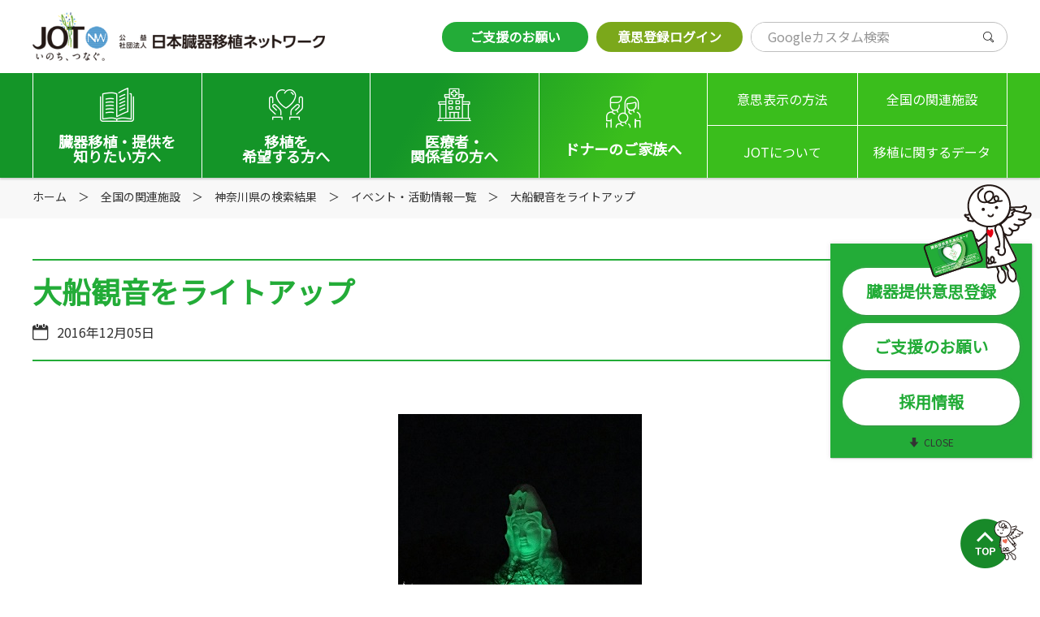

--- FILE ---
content_type: text/html; charset=UTF-8
request_url: https://www.jotnw.or.jp/facility/event/detail.php?id=1-316
body_size: 3866
content:

	
<!doctype html>
<html lang="ja">
<head>

<!-- Global site tag (gtag.js) - Google Analytics -->
<script async src="https://www.googletagmanager.com/gtag/js?id=UA-7119471-1"></script>
<script>
  window.dataLayer = window.dataLayer || [];
  function gtag(){dataLayer.push(arguments);}
  gtag('js', new Date());

  gtag('config', 'UA-7119471-1');
</script>

	<meta charset="utf-8">
	<meta http-equiv="X-UA-Compatible" content="IE=edge">
	<title>大船観音をライトアップ｜日本臓器移植ネットワーク</title>
	<meta name="keywords" content="日本臓器移植ネットワーク" />
	<meta name="description" content="臓器提供の橋渡しを行う日本で唯一の組織 ━ 日本臓器移植ネットワーク" />
	<meta name="viewport" content="width=device-width, initial-scale=1.0, minimum-scale=1.0, maximum-scale=1.0">
	<meta name="format-detection" content="telephone=no">

	
	<meta property="og:title" content="大船観音をライトアップ｜日本臓器移植ネットワーク" />
	<meta property="og:site_name" content="日本臓器移植ネットワーク" />
	<meta property="og:type" content="article" />
	<meta property="og:description" content="臓器提供の橋渡しを行う日本で唯一の組織 ━ 日本臓器移植ネットワーク" />
	<meta property="og:url" content="https://www.jotnw.or.jp/facility/event/detail.php?id%3D1-316" />
	<meta property="og:image" content="https://www.jotnw.or.jp/assets/images/shared/common_ogp.png" />

	<link rel="icon" type="image/png" sizes="32x32" href="https://www.green-ribbon.jp/files/site/favicon.ico">
	<link rel="icon" type="image/png" sizes="16x16" href="https://www.green-ribbon.jp/files/site/favicon.ico">
	<link rel="stylesheet" href="/assets/styles/styles.css?t=1748851564">

	<script type="text/javascript" src="/assets/js/common.js?t=1748851564"></script>
	<script src="/assets/js/plugins/svg4everybody.min.js?t=1748851564"></script>
	<script type="text/javascript" src="/assets/js/my.js?t=1748851564"></script>
			<script type="text/javascript" src="/assets/js/tracking.js?t=1748851564"></script>
		
		<!-- Google Tag Manager -->
		<script>(function(w,d,s,l,i){w[l]=w[l]||[];w[l].push({'gtm.start':
		new Date().getTime(),event:'gtm.js'});var f=d.getElementsByTagName(s)[0],
		j=d.createElement(s),dl=l!='dataLayer'?'&l='+l:'';j.async=true;j.src=
		'https://www.googletagmanager.com/gtm.js?id='+i+dl;f.parentNode.insertBefore(j,f);
		})(window,document,'script','dataLayer','GTM-PK2QMQX');</script>
		<!-- End Google Tag Manager -->
		
		<script>svg4everybody();</script>
	<!--[if lt IE 9]>
		<script src="/assets/js/plugins/html5shiv.min.js"></script>
		<script src="/assets/js/plugins/html5shiv-printshiv.min.js"></script>
	<![endif]-->
	


	<script type="text/javascript">
		window._mfq = window._mfq || [];
		(function() {
		var mf = document.createElement("script");
		mf.type = "text/javascript"; mf.defer = true;
		mf.src = "//cdn.mouseflow.com/projects/f1ce23f2-6d44-48c1-9865-e2d3fb2b665f.js";
		document.getElementsByTagName("head")[0].appendChild(mf);
		})();
	</script>
</head>
<body class="pageID-" >
			<!-- Google Tag Manager (noscript) -->
		<noscript><iframe src="https://www.googletagmanager.com/ns.html?id=GTM-PK2QMQX"
		height="0" width="0" style="display:none;visibility:hidden"></iframe></noscript>
		<!-- End Google Tag Manager (noscript) -->
		<div id="fb-root"></div>
	<script async defer crossorigin="anonymous" src="https://connect.facebook.net/ja_JP/sdk.js#xfbml=1&version=v20.0" nonce="wRKMnHOd"></script>
	<div class="wrapper">
		<header class="gHeader">
			<div class="gHeader_inner">
				<div class="gHeader_content">
					<figure class="gHeader_logo"><a href="/"><img src="/assets/images/global/logo.png" alt="JOT NW 公益社団法人日本臓器移植ネットワーク"></a></figure>
					<div class="gHeader_side">
						<ul class="gHeader_btns">
							<li class="gHeader_btn gHeader_btn-01"><a href="/support/">ご支援のお願い</a></li>
							<li class="gHeader_btn gHeader_btn-02"><a href="https://www2.jotnw.or.jp/login/index.php" target="_blank">意思登録ログイン</a></li>
						</ul>
						<form action="/search" novalidate="" class="gHeader_search">
							<div class="gHeader_word"><input type="text" name="q" id="" placeholder="Googleカスタム検索"></div>
							<div class="gHeader_searchBtn"><button type="submit"></button></div>
						</form>
					</div><!-- /.gHeader_side -->
					<div class="gHeader_gNavBtn"><a href="javascript: void(0);"><div></div><span>MENU</span></a></div>
				</div><!-- /.gHeader_content -->
			</div><!-- /.gHeader_inner -->
		</header><!-- /.gHeader -->

		<nav class="gNav">
			<div class="gNav_inner">
				<div class="gNav_content">
					<ul class="gNav_main">
						<li class="gNav_mainItem gNav_mainItem-01 ">
							<a href="/learn/about/"><span>臓器移植<br class="hidden-pc">・提供を<br>知りたい方へ</span></a>
							<div class="gNav_drop">
								<ul class="gNav_dropList">
									<li class="gNav_dropItem"><a href="/learn/about/">移植と提供とは</a></li>
									<li class="gNav_dropItem"><a href="/learn/method/ ">意思表示の方法</a></li>
									<li class="gNav_dropItem"><a href="/ishokujijou/">日本の移植事情</a></li>
									<li class="gNav_dropItem"><a href="/learn/library">手記・映像ライブラリー</a></li>
									<li class="gNav_dropItem"><a href="/goods/">普及啓発グッズ</a></li>
									<li class="gNav_dropItem"><a href="/facility/">全国の関連施設</a></li>
									<li class="gNav_dropItem"><a href="/learn/eventlink/">全国のイベント・活動情報</a></li>
									<li class="gNav_dropItem"><a href="https://www.green-ribbon.jp" target="_blank">Green Ribbon Campaign</a></li>
								</ul>
							</div><!-- /.gNav_drop -->
						</li>
						<li class="gNav_mainItem gNav_mainItem-02 ">
							<a href="/transplant/wish/"><span>移植を<br class="hidden-sp">希望する<br class="hidden-pc">方へ</span></a>
							<div class="gNav_drop">
								<ul class="gNav_dropList">
									<li class="gNav_dropItem"><a href="/transplant/wish/">移植希望登録をお考えの方へ</a></li>
									<li class="gNav_dropItem"><a href="/applicant/">移植希望登録されている方へ</a></li>
								</ul>
							</div><!-- /.gNav_drop -->
						</li>
						<li class="gNav_mainItem gNav_mainItem-03 ">
							<a href="/medical/manual/"><span>医療者・<br class="hidden-sp">関係者<br class="hidden-pc">の方へ</span></a>
							<div class="gNav_drop">
								<ul class="gNav_dropList">
									<li class="gNav_dropItem"><a href="/news/?type=medical">医療者向けお知らせ</a></li>
									<li class="gNav_dropItem"><a href="/medical/fbacilities/">移植施設の皆さまへ</a></li>
									
									<li class="gNav_dropItem"><a href="/medical/manual/">法令集&マニュアル</a></li>
									<li class="gNav_dropItem"><a href="/medical/gallery/">映像ギャラリー</a></li>
									<li class="gNav_dropItem"><a href="/facility/">全国の関連施設</a></li>
									<li class="gNav_dropItem"><a href="/coordinator/login/">コーディネーター向けログイン</a></li>
								</ul>
							</div><!-- /.gNav_drop -->
						</li>
						<li class="gNav_mainItem gNav_mainItem-04 ">
							<a href="/family/"><span>ドナーの<br class="hidden-pc">ご家族へ</span></a>
						</li>
					</ul>
					<ul class="gNav_sub">
						<li class="gNav_subItem"><a href="/learn/method/ ">意思表示の方法</a></li>
						<li class="gNav_subItem"><a href="/facility/">全国の関連施設</a></li>
						<li class="gNav_subItem">
							<a href="/about/credo/">JOTについて</a>
							<div class="gNav_drop">
								<ul class="gNav_dropList">
									<li class="gNav_dropItem"><a href="/about/credo/">基本理念</a></li>
									<li class="gNav_dropItem"><a href="/about/greeting/">理事長挨拶</a></li>
									<li class="gNav_dropItem"><a href="/about/works/">JOTの事業案内</a></li>
									<li class="gNav_dropItem"><a href="/about/list/">組織図 / 名簿</a></li>
									<li class="gNav_dropItem"><a href="/about/history/">社団沿革</a></li>
									<li class="gNav_dropItem"><a href="/about/finance/">業務・財務に関する資料</a></li>
									<li class="gNav_dropItem"><a href="/about/address/">所在地</a></li>
								</ul>
							</div><!-- /.gNav_drop -->
						</li>
						<li class="gNav_subItem">
							<a href="/data/">移植に関するデータ</a>
							<div class="gNav_drop">
								<ul class="gNav_dropList">
									<li class="gNav_dropItem"><a href="/data/">移植希望登録者数</a></li>
									<li class="gNav_dropItem"><a href="/data/offer.php">臓器提供数 / 移植数</a></li>
									<li class="gNav_dropItem"><a href="/data/offer_brain.php">脳死での臓器提供</a></li>
									<li class="gNav_dropItem"><a href="/data/achievements.php">移植施設の実績等</a></li>
									<li class="gNav_dropItem"><a href="/datas/newsletter/">ニュースレター</a></li>
									<li class="gNav_dropItem"><a href="/datas/databook/">臓器提供・移植データブック2017</a></li>
									<li class="gNav_dropItem"><a href="/datas/public-opinion/">世論調査</a></li>
								</ul>
							</div><!-- /.gNav_drop -->
						</li>
					</ul>
				</div><!-- /.gNav_content -->
			</div><!-- /.gNav_inner -->
		</nav><!-- /.gNav -->

		<div class="spMenu">
			<div class="spMenu_close"><a href="javascript: void(0);"></a></div>
			<div class="spMenu_inner">
				<ul class="spMenu_btns">
					<li class="spMenu_btn spMenu_btn-02"><a href="https://www2.jotnw.or.jp/login/index.php" target="_blank">意思登録ログイン</a></li>
				</ul>
				<form action="/search" novalidate="" class="spMenu_search">
					<div class="spMenu_word"><input type="text" name="q" id="" placeholder="Googleカスタム検索"></div>
					<div class="spMenu_searchBtn"><button type="submit"></button></div>
				</form>
				<ul class="spMenu_menus">
					<li class="spMenu_menu spMenu_menu-01">
						<a href="javascript: void(0);"><span>臓器移植・提供を知りたい方へ</span></a>
						<div class="spMenu_drop">
							<ul class="spMenu_dropList">
								<li class="spMenu_dropItem"><a href="/learn/about/">移植と提供とは</a></li>
								<li class="spMenu_dropItem"><a href="/learn/method/ ">意思表示の方法</a></li>
								<li class="spMenu_dropItem"><a href="/ishokujijou/">日本の移植事情</a></li>
								<li class="spMenu_dropItem"><a href="/learn/library">手記・映像ライブラリー</a></li>
								<li class="spMenu_dropItem"><a href="/goods/">普及啓発グッズ</a></li>
								<li class="spMenu_dropItem"><a href="/facility/">全国の関連施設</a></li>
								<li class="spMenu_dropItem"><a href="/learn/eventlink/">全国のイベント・活動情報</a></li>
								<li class="spMenu_dropItem"><a href="https://www.green-ribbon.jp" target="_blank">Green Ribbon Campaign</a></li>
							</ul><!-- /.spMenu_dropList -->
						</div><!-- /.spMenu_drop -->
					</li>
					<li class="spMenu_menu spMenu_menu-02">
						<a href="javascript: void(0);"><span>移植を希望する方へ</span></a>
						<div class="spMenu_drop">
							<ul class="spMenu_dropList">
								<li class="spMenu_dropItem"><a href="/transplant/wish/">移植希望登録をお考えの方へ</a></li>
								<li class="spMenu_dropItem"><a href="/applicant/">移植希望登録されている方へ</a></li>
							</ul><!-- /.spMenu_dropList -->
						</div><!-- /.spMenu_drop -->
					</li>
					<li class="spMenu_menu spMenu_menu-03">
						<a href="javascript: void(0);"><span>医療者・関係者の方へ</span></a>
						<div class="spMenu_drop">
							<ul class="spMenu_dropList">
								<li class="spMenu_dropItem"><a href="/news/?type=medical">医療者向けお知らせ</a></li>
								<li class="spMenu_dropItem"><a href="/medical/fbacilities/">移植施設の皆さまへ</a></li>
								<li class="spMenu_dropItem"><a href="/medical/manual/">法令集&マニュアル</a></li>
								<li class="spMenu_dropItem"><a href="/medical/gallery/">映像ギャラリー</a></li>
								<li class="spMenu_dropItem"><a href="/facility/">全国の関連施設</a></li>
								<li class="spMenu_dropItem"><a href="/coordinator/login/">コーディネーター向けログイン</a></li>
							</ul><!-- /.spMenu_dropList -->
						</div><!-- /.spMenu_drop -->
					</li>
					<li class="spMenu_menu spMenu_menu-04">
						<a href="/family/"><span>ドナーのご家族へ</span></a>
					</li>
					<li class="spMenu_menu"><a href="/learn/method/ ">意思表示の方法</a></li>
					<li class="spMenu_menu"><a href="/facility/">全国の関連施設</a></li>
					<li class="spMenu_menu">
						<a href="javascript: void(0);">JOTについて</a>
						<div class="spMenu_drop">
							<ul class="spMenu_dropList">
								<li class="spMenu_dropItem"><a href="/about/credo/">基本理念</a></li>
								<li class="spMenu_dropItem"><a href="/about/greeting/">理事長挨拶</a></li>
								<li class="spMenu_dropItem"><a href="/about/works/">JOTの事業案内</a></li>
								<li class="spMenu_dropItem"><a href="/about/list/">組織図 / 名簿</a></li>
								<li class="spMenu_dropItem"><a href="/about/history/">社団沿革</a></li>
								<li class="spMenu_dropItem"><a href="/about/finance/">業務・財務に関する資料</a></li>
								<li class="spMenu_dropItem"><a href="/about/address/">所在地</a></li>
							</ul>
						</div><!-- /.spMenu_drop -->
					</li>
					<li class="spMenu_menu">
						<a href="javascript: void(0);">移植に関するデータ</a>
						<div class="spMenu_drop">
							<ul class="spMenu_dropList">
								<li class="spMenu_dropItem"><a href="/data/">移植希望登録者数</a></li>
								<li class="spMenu_dropItem"><a href="/data/offer.php">臓器提供数 / 移植数</a></li>
								<li class="spMenu_dropItem"><a href="/data/offer_brain.php">脳死での臓器提供</a></li>
								<li class="spMenu_dropItem"><a href="/data/achievements.php">移植施設の実績等</a></li>
								<li class="spMenu_dropItem"><a href="/datas/newsletter/">ニュースレター</a></li>
								<li class="spMenu_dropItem"><a href="/datas/databook/">臓器提供・移植データブック2017</a></li>
								<li class="spMenu_dropItem"><a href="/datas/public-opinion/">世論調査</a></li>
							</ul>
						</div><!-- /.spMenu_drop -->
					</li>
				</ul>
			</div>
		</div><!-- /.spMenu -->

		
		<nav class="pankuzu">
			<div class="pankuzu_inner">
				<ul class="pankuzu_list">
					<li class="pankuzu_item"><a href="/">ホーム</a></li>
					<li class="pankuzu_item"><a href="/facility/">全国の関連施設</a></li>
					<li class="pankuzu_item"><a href="/facility/search.php?pref=14">神奈川県の検索結果</a></li>
					<li class="pankuzu_item"><a href="/facility/event?pref=14">イベント・活動情報一覧</a></li>
					<li class="pankuzu_item">大船観音をライトアップ</li>
				</ul>
			</div>
		</nav><!-- /.pankuzu -->

		<div class="contents contents-noSide">

			<section class="section">
				<header class="pageHeader pageHeader-news">
					<h1 class="pageHeader_title">大船観音をライトアップ</h1>
					<p class="pageHeader_date">2016年12月05日</p>
				</header><!-- /.pageHeader -->

				<div class="grid grid-center"><div class="grid_col grid_col-4-12pc grid_col-12-12sp">
			<figure class="tCenter">
				<img src="/files/import/activity_image/20161014kanagawa2.jpg" alt="">
			</figure>
		</div><!-- /.grid_col --></div><!-- /.grid -->
<p>【開催日時】</p><p>2016年10月14日～10月16日</p><p></p><p>【場所】</p><p>大船観音</p><p></p><p>【内容】</p>大船観音をライトアップを移植医療のシンボルカラーであるグリーンにライトアップしました。

			</section><!-- /.section -->


		</div><!-- /.contents -->



		<div class="gRegist hidden-sp">
			<div class="gRegist_inner" data-anim="gRegist_inner">
				<ul class="gRegist_btns">
					<li class="gRegist_btn"><a href="https://www2.jotnw.or.jp/" target="_blank">臓器提供意思登録</a></li>
					<li class="gRegist_btn"><a href="/support/">ご支援のお願い</a></li>
					<li class="gRegist_btn"><a href="/recruit/">採用情報</a></li>
				</ul>
				<p class="gRegist_close"><a href="javascirpt: void(0);">CLOSE</a></p>
			</div>
			<p class="gRegist_angel"><a href="javascirpt: void(0);"><img src="/assets/images/global/angel.png"></a></p>
		</div><!-- /.gRegist -->

		<div class="bottomNav">
			<div class="bottomNav_inner">
				<div class="bottomNav_main">
					<div class="bottomNav_links">
						<ul class="bottomNav_linkList">
							<li class="bottomNav_link"><a href="/learn/about/">臓器移植・提供を知りたい方へ</a></li>
							<li class="bottomNav_link"><a href="/transplant/wish/">移植を希望する方へ</a></li>
							<li class="bottomNav_link"><a href="/medical/manual/">医療者・関係者の方へ</a></li>
							<li class="bottomNav_link"><a href="/data/">移植に関するデータ</a></li>
						</ul>
						<ul class="bottomNav_linkList">
							<li class="bottomNav_link"><a href="/about/credo/">JOTについて</a></li>
							<li class="bottomNav_link"><a href="/faq/">よくあるご質問</a></li>
							<li class="bottomNav_link"><a href="/contact/">お問い合わせ</a></li>
							<li class="bottomNav_link"><a href="/news/?type=press">プレスリリース</a></li>
						</ul>
						<ul class="bottomNav_linkList">
							<li class="bottomNav_link"><a href="/coverage/">報道関係の方へ</a></li>
							<li class="bottomNav_link"><a href="/recruit/">採用について</a></li>
							<li class="bottomNav_link"><a href="/forteacher/teacher/">教育者の方へ</a></li>
							<li class="bottomNav_link"><a href="/magazine/">メールマガジン</a></li>
							<li class="bottomNav_link"><a href="/kids/">キッズサイト</a></li>
						</ul>
						<ul class="bottomNav_linkList">
							<li class="bottomNav_link"><a href="/security/">情報セキュリティ基本方針</a></li>
							<li class="bottomNav_link"><a href="/privacy/">個人情報保護方針</a></li>
							<li class="bottomNav_link"><a href="/policy/">サイトポリシー</a></li>
							<li class="bottomNav_link"><a href="/sitemap/">サイトマップ</a></li>
							<li class="bottomNav_link"><a href="/en/">English</a></li>
						</ul>
					</div><!-- /.bottomNav_links -->
					<div class="bottomNav_about">
						<figure class="bottomNav_logo"><img src="/assets/images/global/logo-white.png" alt="JOT NW 公益社団法人日本臓器移植ネットワーク"></figure>
					</div>
				</div><!-- /.bottomNav_main -->
				<div class="bottomNav_side">
					<ul class="bottomNav_bnrs">
						<li class="bottomNav_bnr"><a href="https://www.mhlw.go.jp/" target="_blank"><img src="/assets/images/global/bnr-korosho.png" alt="厚生労働省"></a></li>
						<li class="bottomNav_bnr"><a href="https://www.nippon-foundation.or.jp/" target="_blank"><img src="/assets/images/global/bnr-foundation.png" alt="日本財団"></a></li>
					</ul>
				</div>
			</div><!-- /.bottomNav_inner -->
		</div><!-- /.bottomNav -->

		<footer class="gFooter">
			<div class="gFooter_inner">
				<p class="gFooter_copyright">© Japan Organ Transplant Network.</p>
			</div>
		</footer><!-- /.gFooter -->

		<div class="toTop"><a href="#"><img src="/assets/images/global/totop.png" alt="TOP"></a></div>

		<div class="stickyBtns">
			<div class="stickyBtns_close"><a href="javascript: void(0);">CLOSE</a></div>
			<div class="stickyBtns_list">
				<div class="stickyBtns_item stickyBtns_item-01"><a href="/support/">ご支援のお願い</a></div>
				<div class="stickyBtns_item stickyBtns_item-02"><a href="https://www2.jotnw.or.jp/" target="_blank">臓器提供意思登録</a></div>
				<div class="stickyBtns_item stickyBtns_item-03"><a href="/recruit/">採用情報</a></div>
			</div><!-- /.stickyBtns_list -->
		</div><!-- /.stickyBtns -->


	</div><!-- /.wrapper -->
	<a href="javascript: void(0);" class="overlay" data-anim="overlay"></a>



</body>
</html>

--- FILE ---
content_type: application/javascript
request_url: https://www.jotnw.or.jp/assets/js/common.js?t=1748851564
body_size: 106797
content:
"use strict";

function _typeof(obj) { if (typeof Symbol === "function" && typeof Symbol.iterator === "symbol") { _typeof = function _typeof(obj) { return typeof obj; }; } else { _typeof = function _typeof(obj) { return obj && typeof Symbol === "function" && obj.constructor === Symbol && obj !== Symbol.prototype ? "symbol" : typeof obj; }; } return _typeof(obj); }

/*! jQuery v3.3.1 | (c) JS Foundation and other contributors | jquery.org/license */
!function (e, t) {
  "use strict";

  "object" == (typeof module === "undefined" ? "undefined" : _typeof(module)) && "object" == _typeof(module.exports) ? module.exports = e.document ? t(e, !0) : function (e) {
    if (!e.document) throw new Error("jQuery requires a window with a document");
    return t(e);
  } : t(e);
}("undefined" != typeof window ? window : void 0, function (e, t) {
  "use strict";

  var n = [],
      r = e.document,
      i = Object.getPrototypeOf,
      o = n.slice,
      a = n.concat,
      s = n.push,
      u = n.indexOf,
      l = {},
      c = l.toString,
      f = l.hasOwnProperty,
      p = f.toString,
      d = p.call(Object),
      h = {},
      g = function e(t) {
    return "function" == typeof t && "number" != typeof t.nodeType;
  },
      y = function e(t) {
    return null != t && t === t.window;
  },
      v = {
    type: !0,
    src: !0,
    noModule: !0
  };

  function m(e, t, n) {
    var i,
        o = (t = t || r).createElement("script");
    if (o.text = e, n) for (i in v) {
      n[i] && (o[i] = n[i]);
    }
    t.head.appendChild(o).parentNode.removeChild(o);
  }

  function x(e) {
    return null == e ? e + "" : "object" == _typeof(e) || "function" == typeof e ? l[c.call(e)] || "object" : _typeof(e);
  }

  var b = "3.3.1",
      w = function w(e, t) {
    return new w.fn.init(e, t);
  },
      T = /^[\s\uFEFF\xA0]+|[\s\uFEFF\xA0]+$/g;

  w.fn = w.prototype = {
    jquery: "3.3.1",
    constructor: w,
    length: 0,
    toArray: function toArray() {
      return o.call(this);
    },
    get: function get(e) {
      return null == e ? o.call(this) : e < 0 ? this[e + this.length] : this[e];
    },
    pushStack: function pushStack(e) {
      var t = w.merge(this.constructor(), e);
      return t.prevObject = this, t;
    },
    each: function each(e) {
      return w.each(this, e);
    },
    map: function map(e) {
      return this.pushStack(w.map(this, function (t, n) {
        return e.call(t, n, t);
      }));
    },
    slice: function slice() {
      return this.pushStack(o.apply(this, arguments));
    },
    first: function first() {
      return this.eq(0);
    },
    last: function last() {
      return this.eq(-1);
    },
    eq: function eq(e) {
      var t = this.length,
          n = +e + (e < 0 ? t : 0);
      return this.pushStack(n >= 0 && n < t ? [this[n]] : []);
    },
    end: function end() {
      return this.prevObject || this.constructor();
    },
    push: s,
    sort: n.sort,
    splice: n.splice
  }, w.extend = w.fn.extend = function () {
    var e,
        t,
        n,
        r,
        i,
        o,
        a = arguments[0] || {},
        s = 1,
        u = arguments.length,
        l = !1;

    for ("boolean" == typeof a && (l = a, a = arguments[s] || {}, s++), "object" == _typeof(a) || g(a) || (a = {}), s === u && (a = this, s--); s < u; s++) {
      if (null != (e = arguments[s])) for (t in e) {
        n = a[t], a !== (r = e[t]) && (l && r && (w.isPlainObject(r) || (i = Array.isArray(r))) ? (i ? (i = !1, o = n && Array.isArray(n) ? n : []) : o = n && w.isPlainObject(n) ? n : {}, a[t] = w.extend(l, o, r)) : void 0 !== r && (a[t] = r));
      }
    }

    return a;
  }, w.extend({
    expando: "jQuery" + ("3.3.1" + Math.random()).replace(/\D/g, ""),
    isReady: !0,
    error: function error(e) {
      throw new Error(e);
    },
    noop: function noop() {},
    isPlainObject: function isPlainObject(e) {
      var t, n;
      return !(!e || "[object Object]" !== c.call(e)) && (!(t = i(e)) || "function" == typeof (n = f.call(t, "constructor") && t.constructor) && p.call(n) === d);
    },
    isEmptyObject: function isEmptyObject(e) {
      var t;

      for (t in e) {
        return !1;
      }

      return !0;
    },
    globalEval: function globalEval(e) {
      m(e);
    },
    each: function each(e, t) {
      var n,
          r = 0;

      if (C(e)) {
        for (n = e.length; r < n; r++) {
          if (!1 === t.call(e[r], r, e[r])) break;
        }
      } else for (r in e) {
        if (!1 === t.call(e[r], r, e[r])) break;
      }

      return e;
    },
    trim: function trim(e) {
      return null == e ? "" : (e + "").replace(T, "");
    },
    makeArray: function makeArray(e, t) {
      var n = t || [];
      return null != e && (C(Object(e)) ? w.merge(n, "string" == typeof e ? [e] : e) : s.call(n, e)), n;
    },
    inArray: function inArray(e, t, n) {
      return null == t ? -1 : u.call(t, e, n);
    },
    merge: function merge(e, t) {
      for (var n = +t.length, r = 0, i = e.length; r < n; r++) {
        e[i++] = t[r];
      }

      return e.length = i, e;
    },
    grep: function grep(e, t, n) {
      for (var r, i = [], o = 0, a = e.length, s = !n; o < a; o++) {
        (r = !t(e[o], o)) !== s && i.push(e[o]);
      }

      return i;
    },
    map: function map(e, t, n) {
      var r,
          i,
          o = 0,
          s = [];
      if (C(e)) for (r = e.length; o < r; o++) {
        null != (i = t(e[o], o, n)) && s.push(i);
      } else for (o in e) {
        null != (i = t(e[o], o, n)) && s.push(i);
      }
      return a.apply([], s);
    },
    guid: 1,
    support: h
  }), "function" == typeof Symbol && (w.fn[Symbol.iterator] = n[Symbol.iterator]), w.each("Boolean Number String Function Array Date RegExp Object Error Symbol".split(" "), function (e, t) {
    l["[object " + t + "]"] = t.toLowerCase();
  });

  function C(e) {
    var t = !!e && "length" in e && e.length,
        n = x(e);
    return !g(e) && !y(e) && ("array" === n || 0 === t || "number" == typeof t && t > 0 && t - 1 in e);
  }

  var E = function (e) {
    var t,
        n,
        r,
        i,
        o,
        a,
        s,
        u,
        l,
        c,
        f,
        p,
        d,
        h,
        g,
        y,
        v,
        m,
        x,
        b = "sizzle" + 1 * new Date(),
        w = e.document,
        T = 0,
        C = 0,
        E = ae(),
        k = ae(),
        S = ae(),
        D = function D(e, t) {
      return e === t && (f = !0), 0;
    },
        N = {}.hasOwnProperty,
        A = [],
        j = A.pop,
        q = A.push,
        L = A.push,
        H = A.slice,
        O = function O(e, t) {
      for (var n = 0, r = e.length; n < r; n++) {
        if (e[n] === t) return n;
      }

      return -1;
    },
        P = "checked|selected|async|autofocus|autoplay|controls|defer|disabled|hidden|ismap|loop|multiple|open|readonly|required|scoped",
        M = "[\\x20\\t\\r\\n\\f]",
        R = "(?:\\\\.|[\\w-]|[^\0-\\xa0])+",
        I = "\\[" + M + "*(" + R + ")(?:" + M + "*([*^$|!~]?=)" + M + "*(?:'((?:\\\\.|[^\\\\'])*)'|\"((?:\\\\.|[^\\\\\"])*)\"|(" + R + "))|)" + M + "*\\]",
        W = ":(" + R + ")(?:\\((('((?:\\\\.|[^\\\\'])*)'|\"((?:\\\\.|[^\\\\\"])*)\")|((?:\\\\.|[^\\\\()[\\]]|" + I + ")*)|.*)\\)|)",
        $ = new RegExp(M + "+", "g"),
        B = new RegExp("^" + M + "+|((?:^|[^\\\\])(?:\\\\.)*)" + M + "+$", "g"),
        F = new RegExp("^" + M + "*," + M + "*"),
        _ = new RegExp("^" + M + "*([>+~]|" + M + ")" + M + "*"),
        z = new RegExp("=" + M + "*([^\\]'\"]*?)" + M + "*\\]", "g"),
        X = new RegExp(W),
        U = new RegExp("^" + R + "$"),
        V = {
      ID: new RegExp("^#(" + R + ")"),
      CLASS: new RegExp("^\\.(" + R + ")"),
      TAG: new RegExp("^(" + R + "|[*])"),
      ATTR: new RegExp("^" + I),
      PSEUDO: new RegExp("^" + W),
      CHILD: new RegExp("^:(only|first|last|nth|nth-last)-(child|of-type)(?:\\(" + M + "*(even|odd|(([+-]|)(\\d*)n|)" + M + "*(?:([+-]|)" + M + "*(\\d+)|))" + M + "*\\)|)", "i"),
      bool: new RegExp("^(?:" + P + ")$", "i"),
      needsContext: new RegExp("^" + M + "*[>+~]|:(even|odd|eq|gt|lt|nth|first|last)(?:\\(" + M + "*((?:-\\d)?\\d*)" + M + "*\\)|)(?=[^-]|$)", "i")
    },
        G = /^(?:input|select|textarea|button)$/i,
        Y = /^h\d$/i,
        Q = /^[^{]+\{\s*\[native \w/,
        J = /^(?:#([\w-]+)|(\w+)|\.([\w-]+))$/,
        K = /[+~]/,
        Z = new RegExp("\\\\([\\da-f]{1,6}" + M + "?|(" + M + ")|.)", "ig"),
        ee = function ee(e, t, n) {
      var r = "0x" + t - 65536;
      return r !== r || n ? t : r < 0 ? String.fromCharCode(r + 65536) : String.fromCharCode(r >> 10 | 55296, 1023 & r | 56320);
    },
        te = /([\0-\x1f\x7f]|^-?\d)|^-$|[^\0-\x1f\x7f-\uFFFF\w-]/g,
        ne = function ne(e, t) {
      return t ? "\0" === e ? "\uFFFD" : e.slice(0, -1) + "\\" + e.charCodeAt(e.length - 1).toString(16) + " " : "\\" + e;
    },
        re = function re() {
      p();
    },
        ie = me(function (e) {
      return !0 === e.disabled && ("form" in e || "label" in e);
    }, {
      dir: "parentNode",
      next: "legend"
    });

    try {
      L.apply(A = H.call(w.childNodes), w.childNodes), A[w.childNodes.length].nodeType;
    } catch (e) {
      L = {
        apply: A.length ? function (e, t) {
          q.apply(e, H.call(t));
        } : function (e, t) {
          var n = e.length,
              r = 0;

          while (e[n++] = t[r++]) {
            ;
          }

          e.length = n - 1;
        }
      };
    }

    function oe(e, t, r, i) {
      var o,
          s,
          l,
          c,
          f,
          h,
          v,
          m = t && t.ownerDocument,
          T = t ? t.nodeType : 9;
      if (r = r || [], "string" != typeof e || !e || 1 !== T && 9 !== T && 11 !== T) return r;

      if (!i && ((t ? t.ownerDocument || t : w) !== d && p(t), t = t || d, g)) {
        if (11 !== T && (f = J.exec(e))) if (o = f[1]) {
          if (9 === T) {
            if (!(l = t.getElementById(o))) return r;
            if (l.id === o) return r.push(l), r;
          } else if (m && (l = m.getElementById(o)) && x(t, l) && l.id === o) return r.push(l), r;
        } else {
          if (f[2]) return L.apply(r, t.getElementsByTagName(e)), r;
          if ((o = f[3]) && n.getElementsByClassName && t.getElementsByClassName) return L.apply(r, t.getElementsByClassName(o)), r;
        }

        if (n.qsa && !S[e + " "] && (!y || !y.test(e))) {
          if (1 !== T) m = t, v = e;else if ("object" !== t.nodeName.toLowerCase()) {
            (c = t.getAttribute("id")) ? c = c.replace(te, ne) : t.setAttribute("id", c = b), s = (h = a(e)).length;

            while (s--) {
              h[s] = "#" + c + " " + ve(h[s]);
            }

            v = h.join(","), m = K.test(e) && ge(t.parentNode) || t;
          }
          if (v) try {
            return L.apply(r, m.querySelectorAll(v)), r;
          } catch (e) {} finally {
            c === b && t.removeAttribute("id");
          }
        }
      }

      return u(e.replace(B, "$1"), t, r, i);
    }

    function ae() {
      var e = [];

      function t(n, i) {
        return e.push(n + " ") > r.cacheLength && delete t[e.shift()], t[n + " "] = i;
      }

      return t;
    }

    function se(e) {
      return e[b] = !0, e;
    }

    function ue(e) {
      var t = d.createElement("fieldset");

      try {
        return !!e(t);
      } catch (e) {
        return !1;
      } finally {
        t.parentNode && t.parentNode.removeChild(t), t = null;
      }
    }

    function le(e, t) {
      var n = e.split("|"),
          i = n.length;

      while (i--) {
        r.attrHandle[n[i]] = t;
      }
    }

    function ce(e, t) {
      var n = t && e,
          r = n && 1 === e.nodeType && 1 === t.nodeType && e.sourceIndex - t.sourceIndex;
      if (r) return r;
      if (n) while (n = n.nextSibling) {
        if (n === t) return -1;
      }
      return e ? 1 : -1;
    }

    function fe(e) {
      return function (t) {
        return "input" === t.nodeName.toLowerCase() && t.type === e;
      };
    }

    function pe(e) {
      return function (t) {
        var n = t.nodeName.toLowerCase();
        return ("input" === n || "button" === n) && t.type === e;
      };
    }

    function de(e) {
      return function (t) {
        return "form" in t ? t.parentNode && !1 === t.disabled ? "label" in t ? "label" in t.parentNode ? t.parentNode.disabled === e : t.disabled === e : t.isDisabled === e || t.isDisabled !== !e && ie(t) === e : t.disabled === e : "label" in t && t.disabled === e;
      };
    }

    function he(e) {
      return se(function (t) {
        return t = +t, se(function (n, r) {
          var i,
              o = e([], n.length, t),
              a = o.length;

          while (a--) {
            n[i = o[a]] && (n[i] = !(r[i] = n[i]));
          }
        });
      });
    }

    function ge(e) {
      return e && "undefined" != typeof e.getElementsByTagName && e;
    }

    n = oe.support = {}, o = oe.isXML = function (e) {
      var t = e && (e.ownerDocument || e).documentElement;
      return !!t && "HTML" !== t.nodeName;
    }, p = oe.setDocument = function (e) {
      var t,
          i,
          a = e ? e.ownerDocument || e : w;
      return a !== d && 9 === a.nodeType && a.documentElement ? (d = a, h = d.documentElement, g = !o(d), w !== d && (i = d.defaultView) && i.top !== i && (i.addEventListener ? i.addEventListener("unload", re, !1) : i.attachEvent && i.attachEvent("onunload", re)), n.attributes = ue(function (e) {
        return e.className = "i", !e.getAttribute("className");
      }), n.getElementsByTagName = ue(function (e) {
        return e.appendChild(d.createComment("")), !e.getElementsByTagName("*").length;
      }), n.getElementsByClassName = Q.test(d.getElementsByClassName), n.getById = ue(function (e) {
        return h.appendChild(e).id = b, !d.getElementsByName || !d.getElementsByName(b).length;
      }), n.getById ? (r.filter.ID = function (e) {
        var t = e.replace(Z, ee);
        return function (e) {
          return e.getAttribute("id") === t;
        };
      }, r.find.ID = function (e, t) {
        if ("undefined" != typeof t.getElementById && g) {
          var n = t.getElementById(e);
          return n ? [n] : [];
        }
      }) : (r.filter.ID = function (e) {
        var t = e.replace(Z, ee);
        return function (e) {
          var n = "undefined" != typeof e.getAttributeNode && e.getAttributeNode("id");
          return n && n.value === t;
        };
      }, r.find.ID = function (e, t) {
        if ("undefined" != typeof t.getElementById && g) {
          var n,
              r,
              i,
              o = t.getElementById(e);

          if (o) {
            if ((n = o.getAttributeNode("id")) && n.value === e) return [o];
            i = t.getElementsByName(e), r = 0;

            while (o = i[r++]) {
              if ((n = o.getAttributeNode("id")) && n.value === e) return [o];
            }
          }

          return [];
        }
      }), r.find.TAG = n.getElementsByTagName ? function (e, t) {
        return "undefined" != typeof t.getElementsByTagName ? t.getElementsByTagName(e) : n.qsa ? t.querySelectorAll(e) : void 0;
      } : function (e, t) {
        var n,
            r = [],
            i = 0,
            o = t.getElementsByTagName(e);

        if ("*" === e) {
          while (n = o[i++]) {
            1 === n.nodeType && r.push(n);
          }

          return r;
        }

        return o;
      }, r.find.CLASS = n.getElementsByClassName && function (e, t) {
        if ("undefined" != typeof t.getElementsByClassName && g) return t.getElementsByClassName(e);
      }, v = [], y = [], (n.qsa = Q.test(d.querySelectorAll)) && (ue(function (e) {
        h.appendChild(e).innerHTML = "<a id='" + b + "'></a><select id='" + b + "-\r\\' msallowcapture=''><option selected=''></option></select>", e.querySelectorAll("[msallowcapture^='']").length && y.push("[*^$]=" + M + "*(?:''|\"\")"), e.querySelectorAll("[selected]").length || y.push("\\[" + M + "*(?:value|" + P + ")"), e.querySelectorAll("[id~=" + b + "-]").length || y.push("~="), e.querySelectorAll(":checked").length || y.push(":checked"), e.querySelectorAll("a#" + b + "+*").length || y.push(".#.+[+~]");
      }), ue(function (e) {
        e.innerHTML = "<a href='' disabled='disabled'></a><select disabled='disabled'><option/></select>";
        var t = d.createElement("input");
        t.setAttribute("type", "hidden"), e.appendChild(t).setAttribute("name", "D"), e.querySelectorAll("[name=d]").length && y.push("name" + M + "*[*^$|!~]?="), 2 !== e.querySelectorAll(":enabled").length && y.push(":enabled", ":disabled"), h.appendChild(e).disabled = !0, 2 !== e.querySelectorAll(":disabled").length && y.push(":enabled", ":disabled"), e.querySelectorAll("*,:x"), y.push(",.*:");
      })), (n.matchesSelector = Q.test(m = h.matches || h.webkitMatchesSelector || h.mozMatchesSelector || h.oMatchesSelector || h.msMatchesSelector)) && ue(function (e) {
        n.disconnectedMatch = m.call(e, "*"), m.call(e, "[s!='']:x"), v.push("!=", W);
      }), y = y.length && new RegExp(y.join("|")), v = v.length && new RegExp(v.join("|")), t = Q.test(h.compareDocumentPosition), x = t || Q.test(h.contains) ? function (e, t) {
        var n = 9 === e.nodeType ? e.documentElement : e,
            r = t && t.parentNode;
        return e === r || !(!r || 1 !== r.nodeType || !(n.contains ? n.contains(r) : e.compareDocumentPosition && 16 & e.compareDocumentPosition(r)));
      } : function (e, t) {
        if (t) while (t = t.parentNode) {
          if (t === e) return !0;
        }
        return !1;
      }, D = t ? function (e, t) {
        if (e === t) return f = !0, 0;
        var r = !e.compareDocumentPosition - !t.compareDocumentPosition;
        return r || (1 & (r = (e.ownerDocument || e) === (t.ownerDocument || t) ? e.compareDocumentPosition(t) : 1) || !n.sortDetached && t.compareDocumentPosition(e) === r ? e === d || e.ownerDocument === w && x(w, e) ? -1 : t === d || t.ownerDocument === w && x(w, t) ? 1 : c ? O(c, e) - O(c, t) : 0 : 4 & r ? -1 : 1);
      } : function (e, t) {
        if (e === t) return f = !0, 0;
        var n,
            r = 0,
            i = e.parentNode,
            o = t.parentNode,
            a = [e],
            s = [t];
        if (!i || !o) return e === d ? -1 : t === d ? 1 : i ? -1 : o ? 1 : c ? O(c, e) - O(c, t) : 0;
        if (i === o) return ce(e, t);
        n = e;

        while (n = n.parentNode) {
          a.unshift(n);
        }

        n = t;

        while (n = n.parentNode) {
          s.unshift(n);
        }

        while (a[r] === s[r]) {
          r++;
        }

        return r ? ce(a[r], s[r]) : a[r] === w ? -1 : s[r] === w ? 1 : 0;
      }, d) : d;
    }, oe.matches = function (e, t) {
      return oe(e, null, null, t);
    }, oe.matchesSelector = function (e, t) {
      if ((e.ownerDocument || e) !== d && p(e), t = t.replace(z, "='$1']"), n.matchesSelector && g && !S[t + " "] && (!v || !v.test(t)) && (!y || !y.test(t))) try {
        var r = m.call(e, t);
        if (r || n.disconnectedMatch || e.document && 11 !== e.document.nodeType) return r;
      } catch (e) {}
      return oe(t, d, null, [e]).length > 0;
    }, oe.contains = function (e, t) {
      return (e.ownerDocument || e) !== d && p(e), x(e, t);
    }, oe.attr = function (e, t) {
      (e.ownerDocument || e) !== d && p(e);
      var i = r.attrHandle[t.toLowerCase()],
          o = i && N.call(r.attrHandle, t.toLowerCase()) ? i(e, t, !g) : void 0;
      return void 0 !== o ? o : n.attributes || !g ? e.getAttribute(t) : (o = e.getAttributeNode(t)) && o.specified ? o.value : null;
    }, oe.escape = function (e) {
      return (e + "").replace(te, ne);
    }, oe.error = function (e) {
      throw new Error("Syntax error, unrecognized expression: " + e);
    }, oe.uniqueSort = function (e) {
      var t,
          r = [],
          i = 0,
          o = 0;

      if (f = !n.detectDuplicates, c = !n.sortStable && e.slice(0), e.sort(D), f) {
        while (t = e[o++]) {
          t === e[o] && (i = r.push(o));
        }

        while (i--) {
          e.splice(r[i], 1);
        }
      }

      return c = null, e;
    }, i = oe.getText = function (e) {
      var t,
          n = "",
          r = 0,
          o = e.nodeType;

      if (o) {
        if (1 === o || 9 === o || 11 === o) {
          if ("string" == typeof e.textContent) return e.textContent;

          for (e = e.firstChild; e; e = e.nextSibling) {
            n += i(e);
          }
        } else if (3 === o || 4 === o) return e.nodeValue;
      } else while (t = e[r++]) {
        n += i(t);
      }

      return n;
    }, (r = oe.selectors = {
      cacheLength: 50,
      createPseudo: se,
      match: V,
      attrHandle: {},
      find: {},
      relative: {
        ">": {
          dir: "parentNode",
          first: !0
        },
        " ": {
          dir: "parentNode"
        },
        "+": {
          dir: "previousSibling",
          first: !0
        },
        "~": {
          dir: "previousSibling"
        }
      },
      preFilter: {
        ATTR: function ATTR(e) {
          return e[1] = e[1].replace(Z, ee), e[3] = (e[3] || e[4] || e[5] || "").replace(Z, ee), "~=" === e[2] && (e[3] = " " + e[3] + " "), e.slice(0, 4);
        },
        CHILD: function CHILD(e) {
          return e[1] = e[1].toLowerCase(), "nth" === e[1].slice(0, 3) ? (e[3] || oe.error(e[0]), e[4] = +(e[4] ? e[5] + (e[6] || 1) : 2 * ("even" === e[3] || "odd" === e[3])), e[5] = +(e[7] + e[8] || "odd" === e[3])) : e[3] && oe.error(e[0]), e;
        },
        PSEUDO: function PSEUDO(e) {
          var t,
              n = !e[6] && e[2];
          return V.CHILD.test(e[0]) ? null : (e[3] ? e[2] = e[4] || e[5] || "" : n && X.test(n) && (t = a(n, !0)) && (t = n.indexOf(")", n.length - t) - n.length) && (e[0] = e[0].slice(0, t), e[2] = n.slice(0, t)), e.slice(0, 3));
        }
      },
      filter: {
        TAG: function TAG(e) {
          var t = e.replace(Z, ee).toLowerCase();
          return "*" === e ? function () {
            return !0;
          } : function (e) {
            return e.nodeName && e.nodeName.toLowerCase() === t;
          };
        },
        CLASS: function CLASS(e) {
          var t = E[e + " "];
          return t || (t = new RegExp("(^|" + M + ")" + e + "(" + M + "|$)")) && E(e, function (e) {
            return t.test("string" == typeof e.className && e.className || "undefined" != typeof e.getAttribute && e.getAttribute("class") || "");
          });
        },
        ATTR: function ATTR(e, t, n) {
          return function (r) {
            var i = oe.attr(r, e);
            return null == i ? "!=" === t : !t || (i += "", "=" === t ? i === n : "!=" === t ? i !== n : "^=" === t ? n && 0 === i.indexOf(n) : "*=" === t ? n && i.indexOf(n) > -1 : "$=" === t ? n && i.slice(-n.length) === n : "~=" === t ? (" " + i.replace($, " ") + " ").indexOf(n) > -1 : "|=" === t && (i === n || i.slice(0, n.length + 1) === n + "-"));
          };
        },
        CHILD: function CHILD(e, t, n, r, i) {
          var o = "nth" !== e.slice(0, 3),
              a = "last" !== e.slice(-4),
              s = "of-type" === t;
          return 1 === r && 0 === i ? function (e) {
            return !!e.parentNode;
          } : function (t, n, u) {
            var l,
                c,
                f,
                p,
                d,
                h,
                g = o !== a ? "nextSibling" : "previousSibling",
                y = t.parentNode,
                v = s && t.nodeName.toLowerCase(),
                m = !u && !s,
                x = !1;

            if (y) {
              if (o) {
                while (g) {
                  p = t;

                  while (p = p[g]) {
                    if (s ? p.nodeName.toLowerCase() === v : 1 === p.nodeType) return !1;
                  }

                  h = g = "only" === e && !h && "nextSibling";
                }

                return !0;
              }

              if (h = [a ? y.firstChild : y.lastChild], a && m) {
                x = (d = (l = (c = (f = (p = y)[b] || (p[b] = {}))[p.uniqueID] || (f[p.uniqueID] = {}))[e] || [])[0] === T && l[1]) && l[2], p = d && y.childNodes[d];

                while (p = ++d && p && p[g] || (x = d = 0) || h.pop()) {
                  if (1 === p.nodeType && ++x && p === t) {
                    c[e] = [T, d, x];
                    break;
                  }
                }
              } else if (m && (x = d = (l = (c = (f = (p = t)[b] || (p[b] = {}))[p.uniqueID] || (f[p.uniqueID] = {}))[e] || [])[0] === T && l[1]), !1 === x) while (p = ++d && p && p[g] || (x = d = 0) || h.pop()) {
                if ((s ? p.nodeName.toLowerCase() === v : 1 === p.nodeType) && ++x && (m && ((c = (f = p[b] || (p[b] = {}))[p.uniqueID] || (f[p.uniqueID] = {}))[e] = [T, x]), p === t)) break;
              }

              return (x -= i) === r || x % r == 0 && x / r >= 0;
            }
          };
        },
        PSEUDO: function PSEUDO(e, t) {
          var n,
              i = r.pseudos[e] || r.setFilters[e.toLowerCase()] || oe.error("unsupported pseudo: " + e);
          return i[b] ? i(t) : i.length > 1 ? (n = [e, e, "", t], r.setFilters.hasOwnProperty(e.toLowerCase()) ? se(function (e, n) {
            var r,
                o = i(e, t),
                a = o.length;

            while (a--) {
              e[r = O(e, o[a])] = !(n[r] = o[a]);
            }
          }) : function (e) {
            return i(e, 0, n);
          }) : i;
        }
      },
      pseudos: {
        not: se(function (e) {
          var t = [],
              n = [],
              r = s(e.replace(B, "$1"));
          return r[b] ? se(function (e, t, n, i) {
            var o,
                a = r(e, null, i, []),
                s = e.length;

            while (s--) {
              (o = a[s]) && (e[s] = !(t[s] = o));
            }
          }) : function (e, i, o) {
            return t[0] = e, r(t, null, o, n), t[0] = null, !n.pop();
          };
        }),
        has: se(function (e) {
          return function (t) {
            return oe(e, t).length > 0;
          };
        }),
        contains: se(function (e) {
          return e = e.replace(Z, ee), function (t) {
            return (t.textContent || t.innerText || i(t)).indexOf(e) > -1;
          };
        }),
        lang: se(function (e) {
          return U.test(e || "") || oe.error("unsupported lang: " + e), e = e.replace(Z, ee).toLowerCase(), function (t) {
            var n;

            do {
              if (n = g ? t.lang : t.getAttribute("xml:lang") || t.getAttribute("lang")) return (n = n.toLowerCase()) === e || 0 === n.indexOf(e + "-");
            } while ((t = t.parentNode) && 1 === t.nodeType);

            return !1;
          };
        }),
        target: function target(t) {
          var n = e.location && e.location.hash;
          return n && n.slice(1) === t.id;
        },
        root: function root(e) {
          return e === h;
        },
        focus: function focus(e) {
          return e === d.activeElement && (!d.hasFocus || d.hasFocus()) && !!(e.type || e.href || ~e.tabIndex);
        },
        enabled: de(!1),
        disabled: de(!0),
        checked: function checked(e) {
          var t = e.nodeName.toLowerCase();
          return "input" === t && !!e.checked || "option" === t && !!e.selected;
        },
        selected: function selected(e) {
          return e.parentNode && e.parentNode.selectedIndex, !0 === e.selected;
        },
        empty: function empty(e) {
          for (e = e.firstChild; e; e = e.nextSibling) {
            if (e.nodeType < 6) return !1;
          }

          return !0;
        },
        parent: function parent(e) {
          return !r.pseudos.empty(e);
        },
        header: function header(e) {
          return Y.test(e.nodeName);
        },
        input: function input(e) {
          return G.test(e.nodeName);
        },
        button: function button(e) {
          var t = e.nodeName.toLowerCase();
          return "input" === t && "button" === e.type || "button" === t;
        },
        text: function text(e) {
          var t;
          return "input" === e.nodeName.toLowerCase() && "text" === e.type && (null == (t = e.getAttribute("type")) || "text" === t.toLowerCase());
        },
        first: he(function () {
          return [0];
        }),
        last: he(function (e, t) {
          return [t - 1];
        }),
        eq: he(function (e, t, n) {
          return [n < 0 ? n + t : n];
        }),
        even: he(function (e, t) {
          for (var n = 0; n < t; n += 2) {
            e.push(n);
          }

          return e;
        }),
        odd: he(function (e, t) {
          for (var n = 1; n < t; n += 2) {
            e.push(n);
          }

          return e;
        }),
        lt: he(function (e, t, n) {
          for (var r = n < 0 ? n + t : n; --r >= 0;) {
            e.push(r);
          }

          return e;
        }),
        gt: he(function (e, t, n) {
          for (var r = n < 0 ? n + t : n; ++r < t;) {
            e.push(r);
          }

          return e;
        })
      }
    }).pseudos.nth = r.pseudos.eq;

    for (t in {
      radio: !0,
      checkbox: !0,
      file: !0,
      password: !0,
      image: !0
    }) {
      r.pseudos[t] = fe(t);
    }

    for (t in {
      submit: !0,
      reset: !0
    }) {
      r.pseudos[t] = pe(t);
    }

    function ye() {}

    ye.prototype = r.filters = r.pseudos, r.setFilters = new ye(), a = oe.tokenize = function (e, t) {
      var n,
          i,
          o,
          a,
          s,
          u,
          l,
          c = k[e + " "];
      if (c) return t ? 0 : c.slice(0);
      s = e, u = [], l = r.preFilter;

      while (s) {
        n && !(i = F.exec(s)) || (i && (s = s.slice(i[0].length) || s), u.push(o = [])), n = !1, (i = _.exec(s)) && (n = i.shift(), o.push({
          value: n,
          type: i[0].replace(B, " ")
        }), s = s.slice(n.length));

        for (a in r.filter) {
          !(i = V[a].exec(s)) || l[a] && !(i = l[a](i)) || (n = i.shift(), o.push({
            value: n,
            type: a,
            matches: i
          }), s = s.slice(n.length));
        }

        if (!n) break;
      }

      return t ? s.length : s ? oe.error(e) : k(e, u).slice(0);
    };

    function ve(e) {
      for (var t = 0, n = e.length, r = ""; t < n; t++) {
        r += e[t].value;
      }

      return r;
    }

    function me(e, t, n) {
      var r = t.dir,
          i = t.next,
          o = i || r,
          a = n && "parentNode" === o,
          s = C++;
      return t.first ? function (t, n, i) {
        while (t = t[r]) {
          if (1 === t.nodeType || a) return e(t, n, i);
        }

        return !1;
      } : function (t, n, u) {
        var l,
            c,
            f,
            p = [T, s];

        if (u) {
          while (t = t[r]) {
            if ((1 === t.nodeType || a) && e(t, n, u)) return !0;
          }
        } else while (t = t[r]) {
          if (1 === t.nodeType || a) if (f = t[b] || (t[b] = {}), c = f[t.uniqueID] || (f[t.uniqueID] = {}), i && i === t.nodeName.toLowerCase()) t = t[r] || t;else {
            if ((l = c[o]) && l[0] === T && l[1] === s) return p[2] = l[2];
            if (c[o] = p, p[2] = e(t, n, u)) return !0;
          }
        }

        return !1;
      };
    }

    function xe(e) {
      return e.length > 1 ? function (t, n, r) {
        var i = e.length;

        while (i--) {
          if (!e[i](t, n, r)) return !1;
        }

        return !0;
      } : e[0];
    }

    function be(e, t, n) {
      for (var r = 0, i = t.length; r < i; r++) {
        oe(e, t[r], n);
      }

      return n;
    }

    function we(e, t, n, r, i) {
      for (var o, a = [], s = 0, u = e.length, l = null != t; s < u; s++) {
        (o = e[s]) && (n && !n(o, r, i) || (a.push(o), l && t.push(s)));
      }

      return a;
    }

    function Te(e, t, n, r, i, o) {
      return r && !r[b] && (r = Te(r)), i && !i[b] && (i = Te(i, o)), se(function (o, a, s, u) {
        var l,
            c,
            f,
            p = [],
            d = [],
            h = a.length,
            g = o || be(t || "*", s.nodeType ? [s] : s, []),
            y = !e || !o && t ? g : we(g, p, e, s, u),
            v = n ? i || (o ? e : h || r) ? [] : a : y;

        if (n && n(y, v, s, u), r) {
          l = we(v, d), r(l, [], s, u), c = l.length;

          while (c--) {
            (f = l[c]) && (v[d[c]] = !(y[d[c]] = f));
          }
        }

        if (o) {
          if (i || e) {
            if (i) {
              l = [], c = v.length;

              while (c--) {
                (f = v[c]) && l.push(y[c] = f);
              }

              i(null, v = [], l, u);
            }

            c = v.length;

            while (c--) {
              (f = v[c]) && (l = i ? O(o, f) : p[c]) > -1 && (o[l] = !(a[l] = f));
            }
          }
        } else v = we(v === a ? v.splice(h, v.length) : v), i ? i(null, a, v, u) : L.apply(a, v);
      });
    }

    function Ce(e) {
      for (var t, n, i, o = e.length, a = r.relative[e[0].type], s = a || r.relative[" "], u = a ? 1 : 0, c = me(function (e) {
        return e === t;
      }, s, !0), f = me(function (e) {
        return O(t, e) > -1;
      }, s, !0), p = [function (e, n, r) {
        var i = !a && (r || n !== l) || ((t = n).nodeType ? c(e, n, r) : f(e, n, r));
        return t = null, i;
      }]; u < o; u++) {
        if (n = r.relative[e[u].type]) p = [me(xe(p), n)];else {
          if ((n = r.filter[e[u].type].apply(null, e[u].matches))[b]) {
            for (i = ++u; i < o; i++) {
              if (r.relative[e[i].type]) break;
            }

            return Te(u > 1 && xe(p), u > 1 && ve(e.slice(0, u - 1).concat({
              value: " " === e[u - 2].type ? "*" : ""
            })).replace(B, "$1"), n, u < i && Ce(e.slice(u, i)), i < o && Ce(e = e.slice(i)), i < o && ve(e));
          }

          p.push(n);
        }
      }

      return xe(p);
    }

    function Ee(e, t) {
      var n = t.length > 0,
          i = e.length > 0,
          o = function o(_o, a, s, u, c) {
        var f,
            h,
            y,
            v = 0,
            m = "0",
            x = _o && [],
            b = [],
            w = l,
            C = _o || i && r.find.TAG("*", c),
            E = T += null == w ? 1 : Math.random() || .1,
            k = C.length;

        for (c && (l = a === d || a || c); m !== k && null != (f = C[m]); m++) {
          if (i && f) {
            h = 0, a || f.ownerDocument === d || (p(f), s = !g);

            while (y = e[h++]) {
              if (y(f, a || d, s)) {
                u.push(f);
                break;
              }
            }

            c && (T = E);
          }

          n && ((f = !y && f) && v--, _o && x.push(f));
        }

        if (v += m, n && m !== v) {
          h = 0;

          while (y = t[h++]) {
            y(x, b, a, s);
          }

          if (_o) {
            if (v > 0) while (m--) {
              x[m] || b[m] || (b[m] = j.call(u));
            }
            b = we(b);
          }

          L.apply(u, b), c && !_o && b.length > 0 && v + t.length > 1 && oe.uniqueSort(u);
        }

        return c && (T = E, l = w), x;
      };

      return n ? se(o) : o;
    }

    return s = oe.compile = function (e, t) {
      var n,
          r = [],
          i = [],
          o = S[e + " "];

      if (!o) {
        t || (t = a(e)), n = t.length;

        while (n--) {
          (o = Ce(t[n]))[b] ? r.push(o) : i.push(o);
        }

        (o = S(e, Ee(i, r))).selector = e;
      }

      return o;
    }, u = oe.select = function (e, t, n, i) {
      var o,
          u,
          l,
          c,
          f,
          p = "function" == typeof e && e,
          d = !i && a(e = p.selector || e);

      if (n = n || [], 1 === d.length) {
        if ((u = d[0] = d[0].slice(0)).length > 2 && "ID" === (l = u[0]).type && 9 === t.nodeType && g && r.relative[u[1].type]) {
          if (!(t = (r.find.ID(l.matches[0].replace(Z, ee), t) || [])[0])) return n;
          p && (t = t.parentNode), e = e.slice(u.shift().value.length);
        }

        o = V.needsContext.test(e) ? 0 : u.length;

        while (o--) {
          if (l = u[o], r.relative[c = l.type]) break;

          if ((f = r.find[c]) && (i = f(l.matches[0].replace(Z, ee), K.test(u[0].type) && ge(t.parentNode) || t))) {
            if (u.splice(o, 1), !(e = i.length && ve(u))) return L.apply(n, i), n;
            break;
          }
        }
      }

      return (p || s(e, d))(i, t, !g, n, !t || K.test(e) && ge(t.parentNode) || t), n;
    }, n.sortStable = b.split("").sort(D).join("") === b, n.detectDuplicates = !!f, p(), n.sortDetached = ue(function (e) {
      return 1 & e.compareDocumentPosition(d.createElement("fieldset"));
    }), ue(function (e) {
      return e.innerHTML = "<a href='#'></a>", "#" === e.firstChild.getAttribute("href");
    }) || le("type|href|height|width", function (e, t, n) {
      if (!n) return e.getAttribute(t, "type" === t.toLowerCase() ? 1 : 2);
    }), n.attributes && ue(function (e) {
      return e.innerHTML = "<input/>", e.firstChild.setAttribute("value", ""), "" === e.firstChild.getAttribute("value");
    }) || le("value", function (e, t, n) {
      if (!n && "input" === e.nodeName.toLowerCase()) return e.defaultValue;
    }), ue(function (e) {
      return null == e.getAttribute("disabled");
    }) || le(P, function (e, t, n) {
      var r;
      if (!n) return !0 === e[t] ? t.toLowerCase() : (r = e.getAttributeNode(t)) && r.specified ? r.value : null;
    }), oe;
  }(e);

  w.find = E, w.expr = E.selectors, w.expr[":"] = w.expr.pseudos, w.uniqueSort = w.unique = E.uniqueSort, w.text = E.getText, w.isXMLDoc = E.isXML, w.contains = E.contains, w.escapeSelector = E.escape;

  var k = function k(e, t, n) {
    var r = [],
        i = void 0 !== n;

    while ((e = e[t]) && 9 !== e.nodeType) {
      if (1 === e.nodeType) {
        if (i && w(e).is(n)) break;
        r.push(e);
      }
    }

    return r;
  },
      S = function S(e, t) {
    for (var n = []; e; e = e.nextSibling) {
      1 === e.nodeType && e !== t && n.push(e);
    }

    return n;
  },
      D = w.expr.match.needsContext;

  function N(e, t) {
    return e.nodeName && e.nodeName.toLowerCase() === t.toLowerCase();
  }

  var A = /^<([a-z][^\/\0>:\x20\t\r\n\f]*)[\x20\t\r\n\f]*\/?>(?:<\/\1>|)$/i;

  function j(e, t, n) {
    return g(t) ? w.grep(e, function (e, r) {
      return !!t.call(e, r, e) !== n;
    }) : t.nodeType ? w.grep(e, function (e) {
      return e === t !== n;
    }) : "string" != typeof t ? w.grep(e, function (e) {
      return u.call(t, e) > -1 !== n;
    }) : w.filter(t, e, n);
  }

  w.filter = function (e, t, n) {
    var r = t[0];
    return n && (e = ":not(" + e + ")"), 1 === t.length && 1 === r.nodeType ? w.find.matchesSelector(r, e) ? [r] : [] : w.find.matches(e, w.grep(t, function (e) {
      return 1 === e.nodeType;
    }));
  }, w.fn.extend({
    find: function find(e) {
      var t,
          n,
          r = this.length,
          i = this;
      if ("string" != typeof e) return this.pushStack(w(e).filter(function () {
        for (t = 0; t < r; t++) {
          if (w.contains(i[t], this)) return !0;
        }
      }));

      for (n = this.pushStack([]), t = 0; t < r; t++) {
        w.find(e, i[t], n);
      }

      return r > 1 ? w.uniqueSort(n) : n;
    },
    filter: function filter(e) {
      return this.pushStack(j(this, e || [], !1));
    },
    not: function not(e) {
      return this.pushStack(j(this, e || [], !0));
    },
    is: function is(e) {
      return !!j(this, "string" == typeof e && D.test(e) ? w(e) : e || [], !1).length;
    }
  });
  var q,
      L = /^(?:\s*(<[\w\W]+>)[^>]*|#([\w-]+))$/;
  (w.fn.init = function (e, t, n) {
    var i, o;
    if (!e) return this;

    if (n = n || q, "string" == typeof e) {
      if (!(i = "<" === e[0] && ">" === e[e.length - 1] && e.length >= 3 ? [null, e, null] : L.exec(e)) || !i[1] && t) return !t || t.jquery ? (t || n).find(e) : this.constructor(t).find(e);

      if (i[1]) {
        if (t = t instanceof w ? t[0] : t, w.merge(this, w.parseHTML(i[1], t && t.nodeType ? t.ownerDocument || t : r, !0)), A.test(i[1]) && w.isPlainObject(t)) for (i in t) {
          g(this[i]) ? this[i](t[i]) : this.attr(i, t[i]);
        }
        return this;
      }

      return (o = r.getElementById(i[2])) && (this[0] = o, this.length = 1), this;
    }

    return e.nodeType ? (this[0] = e, this.length = 1, this) : g(e) ? void 0 !== n.ready ? n.ready(e) : e(w) : w.makeArray(e, this);
  }).prototype = w.fn, q = w(r);
  var H = /^(?:parents|prev(?:Until|All))/,
      O = {
    children: !0,
    contents: !0,
    next: !0,
    prev: !0
  };
  w.fn.extend({
    has: function has(e) {
      var t = w(e, this),
          n = t.length;
      return this.filter(function () {
        for (var e = 0; e < n; e++) {
          if (w.contains(this, t[e])) return !0;
        }
      });
    },
    closest: function closest(e, t) {
      var n,
          r = 0,
          i = this.length,
          o = [],
          a = "string" != typeof e && w(e);
      if (!D.test(e)) for (; r < i; r++) {
        for (n = this[r]; n && n !== t; n = n.parentNode) {
          if (n.nodeType < 11 && (a ? a.index(n) > -1 : 1 === n.nodeType && w.find.matchesSelector(n, e))) {
            o.push(n);
            break;
          }
        }
      }
      return this.pushStack(o.length > 1 ? w.uniqueSort(o) : o);
    },
    index: function index(e) {
      return e ? "string" == typeof e ? u.call(w(e), this[0]) : u.call(this, e.jquery ? e[0] : e) : this[0] && this[0].parentNode ? this.first().prevAll().length : -1;
    },
    add: function add(e, t) {
      return this.pushStack(w.uniqueSort(w.merge(this.get(), w(e, t))));
    },
    addBack: function addBack(e) {
      return this.add(null == e ? this.prevObject : this.prevObject.filter(e));
    }
  });

  function P(e, t) {
    while ((e = e[t]) && 1 !== e.nodeType) {
      ;
    }

    return e;
  }

  w.each({
    parent: function parent(e) {
      var t = e.parentNode;
      return t && 11 !== t.nodeType ? t : null;
    },
    parents: function parents(e) {
      return k(e, "parentNode");
    },
    parentsUntil: function parentsUntil(e, t, n) {
      return k(e, "parentNode", n);
    },
    next: function next(e) {
      return P(e, "nextSibling");
    },
    prev: function prev(e) {
      return P(e, "previousSibling");
    },
    nextAll: function nextAll(e) {
      return k(e, "nextSibling");
    },
    prevAll: function prevAll(e) {
      return k(e, "previousSibling");
    },
    nextUntil: function nextUntil(e, t, n) {
      return k(e, "nextSibling", n);
    },
    prevUntil: function prevUntil(e, t, n) {
      return k(e, "previousSibling", n);
    },
    siblings: function siblings(e) {
      return S((e.parentNode || {}).firstChild, e);
    },
    children: function children(e) {
      return S(e.firstChild);
    },
    contents: function contents(e) {
      return N(e, "iframe") ? e.contentDocument : (N(e, "template") && (e = e.content || e), w.merge([], e.childNodes));
    }
  }, function (e, t) {
    w.fn[e] = function (n, r) {
      var i = w.map(this, t, n);
      return "Until" !== e.slice(-5) && (r = n), r && "string" == typeof r && (i = w.filter(r, i)), this.length > 1 && (O[e] || w.uniqueSort(i), H.test(e) && i.reverse()), this.pushStack(i);
    };
  });
  var M = /[^\x20\t\r\n\f]+/g;

  function R(e) {
    var t = {};
    return w.each(e.match(M) || [], function (e, n) {
      t[n] = !0;
    }), t;
  }

  w.Callbacks = function (e) {
    e = "string" == typeof e ? R(e) : w.extend({}, e);

    var t,
        n,
        r,
        i,
        o = [],
        a = [],
        s = -1,
        u = function u() {
      for (i = i || e.once, r = t = !0; a.length; s = -1) {
        n = a.shift();

        while (++s < o.length) {
          !1 === o[s].apply(n[0], n[1]) && e.stopOnFalse && (s = o.length, n = !1);
        }
      }

      e.memory || (n = !1), t = !1, i && (o = n ? [] : "");
    },
        l = {
      add: function add() {
        return o && (n && !t && (s = o.length - 1, a.push(n)), function t(n) {
          w.each(n, function (n, r) {
            g(r) ? e.unique && l.has(r) || o.push(r) : r && r.length && "string" !== x(r) && t(r);
          });
        }(arguments), n && !t && u()), this;
      },
      remove: function remove() {
        return w.each(arguments, function (e, t) {
          var n;

          while ((n = w.inArray(t, o, n)) > -1) {
            o.splice(n, 1), n <= s && s--;
          }
        }), this;
      },
      has: function has(e) {
        return e ? w.inArray(e, o) > -1 : o.length > 0;
      },
      empty: function empty() {
        return o && (o = []), this;
      },
      disable: function disable() {
        return i = a = [], o = n = "", this;
      },
      disabled: function disabled() {
        return !o;
      },
      lock: function lock() {
        return i = a = [], n || t || (o = n = ""), this;
      },
      locked: function locked() {
        return !!i;
      },
      fireWith: function fireWith(e, n) {
        return i || (n = [e, (n = n || []).slice ? n.slice() : n], a.push(n), t || u()), this;
      },
      fire: function fire() {
        return l.fireWith(this, arguments), this;
      },
      fired: function fired() {
        return !!r;
      }
    };

    return l;
  };

  function I(e) {
    return e;
  }

  function W(e) {
    throw e;
  }

  function $(e, t, n, r) {
    var i;

    try {
      e && g(i = e.promise) ? i.call(e).done(t).fail(n) : e && g(i = e.then) ? i.call(e, t, n) : t.apply(void 0, [e].slice(r));
    } catch (e) {
      n.apply(void 0, [e]);
    }
  }

  w.extend({
    Deferred: function Deferred(t) {
      var n = [["notify", "progress", w.Callbacks("memory"), w.Callbacks("memory"), 2], ["resolve", "done", w.Callbacks("once memory"), w.Callbacks("once memory"), 0, "resolved"], ["reject", "fail", w.Callbacks("once memory"), w.Callbacks("once memory"), 1, "rejected"]],
          r = "pending",
          i = {
        state: function state() {
          return r;
        },
        always: function always() {
          return o.done(arguments).fail(arguments), this;
        },
        "catch": function _catch(e) {
          return i.then(null, e);
        },
        pipe: function pipe() {
          var e = arguments;
          return w.Deferred(function (t) {
            w.each(n, function (n, r) {
              var i = g(e[r[4]]) && e[r[4]];
              o[r[1]](function () {
                var e = i && i.apply(this, arguments);
                e && g(e.promise) ? e.promise().progress(t.notify).done(t.resolve).fail(t.reject) : t[r[0] + "With"](this, i ? [e] : arguments);
              });
            }), e = null;
          }).promise();
        },
        then: function then(t, r, i) {
          var o = 0;

          function a(t, n, r, i) {
            return function () {
              var s = this,
                  u = arguments,
                  l = function l() {
                var e, l;

                if (!(t < o)) {
                  if ((e = r.apply(s, u)) === n.promise()) throw new TypeError("Thenable self-resolution");
                  l = e && ("object" == _typeof(e) || "function" == typeof e) && e.then, g(l) ? i ? l.call(e, a(o, n, I, i), a(o, n, W, i)) : (o++, l.call(e, a(o, n, I, i), a(o, n, W, i), a(o, n, I, n.notifyWith))) : (r !== I && (s = void 0, u = [e]), (i || n.resolveWith)(s, u));
                }
              },
                  c = i ? l : function () {
                try {
                  l();
                } catch (e) {
                  w.Deferred.exceptionHook && w.Deferred.exceptionHook(e, c.stackTrace), t + 1 >= o && (r !== W && (s = void 0, u = [e]), n.rejectWith(s, u));
                }
              };

              t ? c() : (w.Deferred.getStackHook && (c.stackTrace = w.Deferred.getStackHook()), e.setTimeout(c));
            };
          }

          return w.Deferred(function (e) {
            n[0][3].add(a(0, e, g(i) ? i : I, e.notifyWith)), n[1][3].add(a(0, e, g(t) ? t : I)), n[2][3].add(a(0, e, g(r) ? r : W));
          }).promise();
        },
        promise: function promise(e) {
          return null != e ? w.extend(e, i) : i;
        }
      },
          o = {};
      return w.each(n, function (e, t) {
        var a = t[2],
            s = t[5];
        i[t[1]] = a.add, s && a.add(function () {
          r = s;
        }, n[3 - e][2].disable, n[3 - e][3].disable, n[0][2].lock, n[0][3].lock), a.add(t[3].fire), o[t[0]] = function () {
          return o[t[0] + "With"](this === o ? void 0 : this, arguments), this;
        }, o[t[0] + "With"] = a.fireWith;
      }), i.promise(o), t && t.call(o, o), o;
    },
    when: function when(e) {
      var t = arguments.length,
          n = t,
          r = Array(n),
          i = o.call(arguments),
          a = w.Deferred(),
          s = function s(e) {
        return function (n) {
          r[e] = this, i[e] = arguments.length > 1 ? o.call(arguments) : n, --t || a.resolveWith(r, i);
        };
      };

      if (t <= 1 && ($(e, a.done(s(n)).resolve, a.reject, !t), "pending" === a.state() || g(i[n] && i[n].then))) return a.then();

      while (n--) {
        $(i[n], s(n), a.reject);
      }

      return a.promise();
    }
  });
  var B = /^(Eval|Internal|Range|Reference|Syntax|Type|URI)Error$/;
  w.Deferred.exceptionHook = function (t, n) {
    e.console && e.console.warn && t && B.test(t.name) && e.console.warn("jQuery.Deferred exception: " + t.message, t.stack, n);
  }, w.readyException = function (t) {
    e.setTimeout(function () {
      throw t;
    });
  };
  var F = w.Deferred();
  w.fn.ready = function (e) {
    return F.then(e)["catch"](function (e) {
      w.readyException(e);
    }), this;
  }, w.extend({
    isReady: !1,
    readyWait: 1,
    ready: function ready(e) {
      (!0 === e ? --w.readyWait : w.isReady) || (w.isReady = !0, !0 !== e && --w.readyWait > 0 || F.resolveWith(r, [w]));
    }
  }), w.ready.then = F.then;

  function _() {
    r.removeEventListener("DOMContentLoaded", _), e.removeEventListener("load", _), w.ready();
  }

  "complete" === r.readyState || "loading" !== r.readyState && !r.documentElement.doScroll ? e.setTimeout(w.ready) : (r.addEventListener("DOMContentLoaded", _), e.addEventListener("load", _));

  var z = function z(e, t, n, r, i, o, a) {
    var s = 0,
        u = e.length,
        l = null == n;

    if ("object" === x(n)) {
      i = !0;

      for (s in n) {
        z(e, t, s, n[s], !0, o, a);
      }
    } else if (void 0 !== r && (i = !0, g(r) || (a = !0), l && (a ? (t.call(e, r), t = null) : (l = t, t = function t(e, _t2, n) {
      return l.call(w(e), n);
    })), t)) for (; s < u; s++) {
      t(e[s], n, a ? r : r.call(e[s], s, t(e[s], n)));
    }

    return i ? e : l ? t.call(e) : u ? t(e[0], n) : o;
  },
      X = /^-ms-/,
      U = /-([a-z])/g;

  function V(e, t) {
    return t.toUpperCase();
  }

  function G(e) {
    return e.replace(X, "ms-").replace(U, V);
  }

  var Y = function Y(e) {
    return 1 === e.nodeType || 9 === e.nodeType || !+e.nodeType;
  };

  function Q() {
    this.expando = w.expando + Q.uid++;
  }

  Q.uid = 1, Q.prototype = {
    cache: function cache(e) {
      var t = e[this.expando];
      return t || (t = {}, Y(e) && (e.nodeType ? e[this.expando] = t : Object.defineProperty(e, this.expando, {
        value: t,
        configurable: !0
      }))), t;
    },
    set: function set(e, t, n) {
      var r,
          i = this.cache(e);
      if ("string" == typeof t) i[G(t)] = n;else for (r in t) {
        i[G(r)] = t[r];
      }
      return i;
    },
    get: function get(e, t) {
      return void 0 === t ? this.cache(e) : e[this.expando] && e[this.expando][G(t)];
    },
    access: function access(e, t, n) {
      return void 0 === t || t && "string" == typeof t && void 0 === n ? this.get(e, t) : (this.set(e, t, n), void 0 !== n ? n : t);
    },
    remove: function remove(e, t) {
      var n,
          r = e[this.expando];

      if (void 0 !== r) {
        if (void 0 !== t) {
          n = (t = Array.isArray(t) ? t.map(G) : (t = G(t)) in r ? [t] : t.match(M) || []).length;

          while (n--) {
            delete r[t[n]];
          }
        }

        (void 0 === t || w.isEmptyObject(r)) && (e.nodeType ? e[this.expando] = void 0 : delete e[this.expando]);
      }
    },
    hasData: function hasData(e) {
      var t = e[this.expando];
      return void 0 !== t && !w.isEmptyObject(t);
    }
  };
  var J = new Q(),
      K = new Q(),
      Z = /^(?:\{[\w\W]*\}|\[[\w\W]*\])$/,
      ee = /[A-Z]/g;

  function te(e) {
    return "true" === e || "false" !== e && ("null" === e ? null : e === +e + "" ? +e : Z.test(e) ? JSON.parse(e) : e);
  }

  function ne(e, t, n) {
    var r;
    if (void 0 === n && 1 === e.nodeType) if (r = "data-" + t.replace(ee, "-$&").toLowerCase(), "string" == typeof (n = e.getAttribute(r))) {
      try {
        n = te(n);
      } catch (e) {}

      K.set(e, t, n);
    } else n = void 0;
    return n;
  }

  w.extend({
    hasData: function hasData(e) {
      return K.hasData(e) || J.hasData(e);
    },
    data: function data(e, t, n) {
      return K.access(e, t, n);
    },
    removeData: function removeData(e, t) {
      K.remove(e, t);
    },
    _data: function _data(e, t, n) {
      return J.access(e, t, n);
    },
    _removeData: function _removeData(e, t) {
      J.remove(e, t);
    }
  }), w.fn.extend({
    data: function data(e, t) {
      var n,
          r,
          i,
          o = this[0],
          a = o && o.attributes;

      if (void 0 === e) {
        if (this.length && (i = K.get(o), 1 === o.nodeType && !J.get(o, "hasDataAttrs"))) {
          n = a.length;

          while (n--) {
            a[n] && 0 === (r = a[n].name).indexOf("data-") && (r = G(r.slice(5)), ne(o, r, i[r]));
          }

          J.set(o, "hasDataAttrs", !0);
        }

        return i;
      }

      return "object" == _typeof(e) ? this.each(function () {
        K.set(this, e);
      }) : z(this, function (t) {
        var n;

        if (o && void 0 === t) {
          if (void 0 !== (n = K.get(o, e))) return n;
          if (void 0 !== (n = ne(o, e))) return n;
        } else this.each(function () {
          K.set(this, e, t);
        });
      }, null, t, arguments.length > 1, null, !0);
    },
    removeData: function removeData(e) {
      return this.each(function () {
        K.remove(this, e);
      });
    }
  }), w.extend({
    queue: function queue(e, t, n) {
      var r;
      if (e) return t = (t || "fx") + "queue", r = J.get(e, t), n && (!r || Array.isArray(n) ? r = J.access(e, t, w.makeArray(n)) : r.push(n)), r || [];
    },
    dequeue: function dequeue(e, t) {
      t = t || "fx";

      var n = w.queue(e, t),
          r = n.length,
          i = n.shift(),
          o = w._queueHooks(e, t),
          a = function a() {
        w.dequeue(e, t);
      };

      "inprogress" === i && (i = n.shift(), r--), i && ("fx" === t && n.unshift("inprogress"), delete o.stop, i.call(e, a, o)), !r && o && o.empty.fire();
    },
    _queueHooks: function _queueHooks(e, t) {
      var n = t + "queueHooks";
      return J.get(e, n) || J.access(e, n, {
        empty: w.Callbacks("once memory").add(function () {
          J.remove(e, [t + "queue", n]);
        })
      });
    }
  }), w.fn.extend({
    queue: function queue(e, t) {
      var n = 2;
      return "string" != typeof e && (t = e, e = "fx", n--), arguments.length < n ? w.queue(this[0], e) : void 0 === t ? this : this.each(function () {
        var n = w.queue(this, e, t);
        w._queueHooks(this, e), "fx" === e && "inprogress" !== n[0] && w.dequeue(this, e);
      });
    },
    dequeue: function dequeue(e) {
      return this.each(function () {
        w.dequeue(this, e);
      });
    },
    clearQueue: function clearQueue(e) {
      return this.queue(e || "fx", []);
    },
    promise: function promise(e, t) {
      var n,
          r = 1,
          i = w.Deferred(),
          o = this,
          a = this.length,
          s = function s() {
        --r || i.resolveWith(o, [o]);
      };

      "string" != typeof e && (t = e, e = void 0), e = e || "fx";

      while (a--) {
        (n = J.get(o[a], e + "queueHooks")) && n.empty && (r++, n.empty.add(s));
      }

      return s(), i.promise(t);
    }
  });

  var re = /[+-]?(?:\d*\.|)\d+(?:[eE][+-]?\d+|)/.source,
      ie = new RegExp("^(?:([+-])=|)(" + re + ")([a-z%]*)$", "i"),
      oe = ["Top", "Right", "Bottom", "Left"],
      ae = function ae(e, t) {
    return "none" === (e = t || e).style.display || "" === e.style.display && w.contains(e.ownerDocument, e) && "none" === w.css(e, "display");
  },
      se = function se(e, t, n, r) {
    var i,
        o,
        a = {};

    for (o in t) {
      a[o] = e.style[o], e.style[o] = t[o];
    }

    i = n.apply(e, r || []);

    for (o in t) {
      e.style[o] = a[o];
    }

    return i;
  };

  function ue(e, t, n, r) {
    var i,
        o,
        a = 20,
        s = r ? function () {
      return r.cur();
    } : function () {
      return w.css(e, t, "");
    },
        u = s(),
        l = n && n[3] || (w.cssNumber[t] ? "" : "px"),
        c = (w.cssNumber[t] || "px" !== l && +u) && ie.exec(w.css(e, t));

    if (c && c[3] !== l) {
      u /= 2, l = l || c[3], c = +u || 1;

      while (a--) {
        w.style(e, t, c + l), (1 - o) * (1 - (o = s() / u || .5)) <= 0 && (a = 0), c /= o;
      }

      c *= 2, w.style(e, t, c + l), n = n || [];
    }

    return n && (c = +c || +u || 0, i = n[1] ? c + (n[1] + 1) * n[2] : +n[2], r && (r.unit = l, r.start = c, r.end = i)), i;
  }

  var le = {};

  function ce(e) {
    var t,
        n = e.ownerDocument,
        r = e.nodeName,
        i = le[r];
    return i || (t = n.body.appendChild(n.createElement(r)), i = w.css(t, "display"), t.parentNode.removeChild(t), "none" === i && (i = "block"), le[r] = i, i);
  }

  function fe(e, t) {
    for (var n, r, i = [], o = 0, a = e.length; o < a; o++) {
      (r = e[o]).style && (n = r.style.display, t ? ("none" === n && (i[o] = J.get(r, "display") || null, i[o] || (r.style.display = "")), "" === r.style.display && ae(r) && (i[o] = ce(r))) : "none" !== n && (i[o] = "none", J.set(r, "display", n)));
    }

    for (o = 0; o < a; o++) {
      null != i[o] && (e[o].style.display = i[o]);
    }

    return e;
  }

  w.fn.extend({
    show: function show() {
      return fe(this, !0);
    },
    hide: function hide() {
      return fe(this);
    },
    toggle: function toggle(e) {
      return "boolean" == typeof e ? e ? this.show() : this.hide() : this.each(function () {
        ae(this) ? w(this).show() : w(this).hide();
      });
    }
  });
  var pe = /^(?:checkbox|radio)$/i,
      de = /<([a-z][^\/\0>\x20\t\r\n\f]+)/i,
      he = /^$|^module$|\/(?:java|ecma)script/i,
      ge = {
    option: [1, "<select multiple='multiple'>", "</select>"],
    thead: [1, "<table>", "</table>"],
    col: [2, "<table><colgroup>", "</colgroup></table>"],
    tr: [2, "<table><tbody>", "</tbody></table>"],
    td: [3, "<table><tbody><tr>", "</tr></tbody></table>"],
    _default: [0, "", ""]
  };
  ge.optgroup = ge.option, ge.tbody = ge.tfoot = ge.colgroup = ge.caption = ge.thead, ge.th = ge.td;

  function ye(e, t) {
    var n;
    return n = "undefined" != typeof e.getElementsByTagName ? e.getElementsByTagName(t || "*") : "undefined" != typeof e.querySelectorAll ? e.querySelectorAll(t || "*") : [], void 0 === t || t && N(e, t) ? w.merge([e], n) : n;
  }

  function ve(e, t) {
    for (var n = 0, r = e.length; n < r; n++) {
      J.set(e[n], "globalEval", !t || J.get(t[n], "globalEval"));
    }
  }

  var me = /<|&#?\w+;/;

  function xe(e, t, n, r, i) {
    for (var o, a, s, u, l, c, f = t.createDocumentFragment(), p = [], d = 0, h = e.length; d < h; d++) {
      if ((o = e[d]) || 0 === o) if ("object" === x(o)) w.merge(p, o.nodeType ? [o] : o);else if (me.test(o)) {
        a = a || f.appendChild(t.createElement("div")), s = (de.exec(o) || ["", ""])[1].toLowerCase(), u = ge[s] || ge._default, a.innerHTML = u[1] + w.htmlPrefilter(o) + u[2], c = u[0];

        while (c--) {
          a = a.lastChild;
        }

        w.merge(p, a.childNodes), (a = f.firstChild).textContent = "";
      } else p.push(t.createTextNode(o));
    }

    f.textContent = "", d = 0;

    while (o = p[d++]) {
      if (r && w.inArray(o, r) > -1) i && i.push(o);else if (l = w.contains(o.ownerDocument, o), a = ye(f.appendChild(o), "script"), l && ve(a), n) {
        c = 0;

        while (o = a[c++]) {
          he.test(o.type || "") && n.push(o);
        }
      }
    }

    return f;
  }

  !function () {
    var e = r.createDocumentFragment().appendChild(r.createElement("div")),
        t = r.createElement("input");
    t.setAttribute("type", "radio"), t.setAttribute("checked", "checked"), t.setAttribute("name", "t"), e.appendChild(t), h.checkClone = e.cloneNode(!0).cloneNode(!0).lastChild.checked, e.innerHTML = "<textarea>x</textarea>", h.noCloneChecked = !!e.cloneNode(!0).lastChild.defaultValue;
  }();
  var be = r.documentElement,
      we = /^key/,
      Te = /^(?:mouse|pointer|contextmenu|drag|drop)|click/,
      Ce = /^([^.]*)(?:\.(.+)|)/;

  function Ee() {
    return !0;
  }

  function ke() {
    return !1;
  }

  function Se() {
    try {
      return r.activeElement;
    } catch (e) {}
  }

  function De(e, t, n, r, i, o) {
    var a, s;

    if ("object" == _typeof(t)) {
      "string" != typeof n && (r = r || n, n = void 0);

      for (s in t) {
        De(e, s, n, r, t[s], o);
      }

      return e;
    }

    if (null == r && null == i ? (i = n, r = n = void 0) : null == i && ("string" == typeof n ? (i = r, r = void 0) : (i = r, r = n, n = void 0)), !1 === i) i = ke;else if (!i) return e;
    return 1 === o && (a = i, (i = function i(e) {
      return w().off(e), a.apply(this, arguments);
    }).guid = a.guid || (a.guid = w.guid++)), e.each(function () {
      w.event.add(this, t, i, r, n);
    });
  }

  w.event = {
    global: {},
    add: function add(e, t, n, r, i) {
      var o,
          a,
          s,
          u,
          l,
          c,
          f,
          p,
          d,
          h,
          g,
          y = J.get(e);

      if (y) {
        n.handler && (n = (o = n).handler, i = o.selector), i && w.find.matchesSelector(be, i), n.guid || (n.guid = w.guid++), (u = y.events) || (u = y.events = {}), (a = y.handle) || (a = y.handle = function (t) {
          return "undefined" != typeof w && w.event.triggered !== t.type ? w.event.dispatch.apply(e, arguments) : void 0;
        }), l = (t = (t || "").match(M) || [""]).length;

        while (l--) {
          d = g = (s = Ce.exec(t[l]) || [])[1], h = (s[2] || "").split(".").sort(), d && (f = w.event.special[d] || {}, d = (i ? f.delegateType : f.bindType) || d, f = w.event.special[d] || {}, c = w.extend({
            type: d,
            origType: g,
            data: r,
            handler: n,
            guid: n.guid,
            selector: i,
            needsContext: i && w.expr.match.needsContext.test(i),
            namespace: h.join(".")
          }, o), (p = u[d]) || ((p = u[d] = []).delegateCount = 0, f.setup && !1 !== f.setup.call(e, r, h, a) || e.addEventListener && e.addEventListener(d, a)), f.add && (f.add.call(e, c), c.handler.guid || (c.handler.guid = n.guid)), i ? p.splice(p.delegateCount++, 0, c) : p.push(c), w.event.global[d] = !0);
        }
      }
    },
    remove: function remove(e, t, n, r, i) {
      var o,
          a,
          s,
          u,
          l,
          c,
          f,
          p,
          d,
          h,
          g,
          y = J.hasData(e) && J.get(e);

      if (y && (u = y.events)) {
        l = (t = (t || "").match(M) || [""]).length;

        while (l--) {
          if (s = Ce.exec(t[l]) || [], d = g = s[1], h = (s[2] || "").split(".").sort(), d) {
            f = w.event.special[d] || {}, p = u[d = (r ? f.delegateType : f.bindType) || d] || [], s = s[2] && new RegExp("(^|\\.)" + h.join("\\.(?:.*\\.|)") + "(\\.|$)"), a = o = p.length;

            while (o--) {
              c = p[o], !i && g !== c.origType || n && n.guid !== c.guid || s && !s.test(c.namespace) || r && r !== c.selector && ("**" !== r || !c.selector) || (p.splice(o, 1), c.selector && p.delegateCount--, f.remove && f.remove.call(e, c));
            }

            a && !p.length && (f.teardown && !1 !== f.teardown.call(e, h, y.handle) || w.removeEvent(e, d, y.handle), delete u[d]);
          } else for (d in u) {
            w.event.remove(e, d + t[l], n, r, !0);
          }
        }

        w.isEmptyObject(u) && J.remove(e, "handle events");
      }
    },
    dispatch: function dispatch(e) {
      var t = w.event.fix(e),
          n,
          r,
          i,
          o,
          a,
          s,
          u = new Array(arguments.length),
          l = (J.get(this, "events") || {})[t.type] || [],
          c = w.event.special[t.type] || {};

      for (u[0] = t, n = 1; n < arguments.length; n++) {
        u[n] = arguments[n];
      }

      if (t.delegateTarget = this, !c.preDispatch || !1 !== c.preDispatch.call(this, t)) {
        s = w.event.handlers.call(this, t, l), n = 0;

        while ((o = s[n++]) && !t.isPropagationStopped()) {
          t.currentTarget = o.elem, r = 0;

          while ((a = o.handlers[r++]) && !t.isImmediatePropagationStopped()) {
            t.rnamespace && !t.rnamespace.test(a.namespace) || (t.handleObj = a, t.data = a.data, void 0 !== (i = ((w.event.special[a.origType] || {}).handle || a.handler).apply(o.elem, u)) && !1 === (t.result = i) && (t.preventDefault(), t.stopPropagation()));
          }
        }

        return c.postDispatch && c.postDispatch.call(this, t), t.result;
      }
    },
    handlers: function handlers(e, t) {
      var n,
          r,
          i,
          o,
          a,
          s = [],
          u = t.delegateCount,
          l = e.target;
      if (u && l.nodeType && !("click" === e.type && e.button >= 1)) for (; l !== this; l = l.parentNode || this) {
        if (1 === l.nodeType && ("click" !== e.type || !0 !== l.disabled)) {
          for (o = [], a = {}, n = 0; n < u; n++) {
            void 0 === a[i = (r = t[n]).selector + " "] && (a[i] = r.needsContext ? w(i, this).index(l) > -1 : w.find(i, this, null, [l]).length), a[i] && o.push(r);
          }

          o.length && s.push({
            elem: l,
            handlers: o
          });
        }
      }
      return l = this, u < t.length && s.push({
        elem: l,
        handlers: t.slice(u)
      }), s;
    },
    addProp: function addProp(e, t) {
      Object.defineProperty(w.Event.prototype, e, {
        enumerable: !0,
        configurable: !0,
        get: g(t) ? function () {
          if (this.originalEvent) return t(this.originalEvent);
        } : function () {
          if (this.originalEvent) return this.originalEvent[e];
        },
        set: function set(t) {
          Object.defineProperty(this, e, {
            enumerable: !0,
            configurable: !0,
            writable: !0,
            value: t
          });
        }
      });
    },
    fix: function fix(e) {
      return e[w.expando] ? e : new w.Event(e);
    },
    special: {
      load: {
        noBubble: !0
      },
      focus: {
        trigger: function trigger() {
          if (this !== Se() && this.focus) return this.focus(), !1;
        },
        delegateType: "focusin"
      },
      blur: {
        trigger: function trigger() {
          if (this === Se() && this.blur) return this.blur(), !1;
        },
        delegateType: "focusout"
      },
      click: {
        trigger: function trigger() {
          if ("checkbox" === this.type && this.click && N(this, "input")) return this.click(), !1;
        },
        _default: function _default(e) {
          return N(e.target, "a");
        }
      },
      beforeunload: {
        postDispatch: function postDispatch(e) {
          void 0 !== e.result && e.originalEvent && (e.originalEvent.returnValue = e.result);
        }
      }
    }
  }, w.removeEvent = function (e, t, n) {
    e.removeEventListener && e.removeEventListener(t, n);
  }, w.Event = function (e, t) {
    if (!(this instanceof w.Event)) return new w.Event(e, t);
    e && e.type ? (this.originalEvent = e, this.type = e.type, this.isDefaultPrevented = e.defaultPrevented || void 0 === e.defaultPrevented && !1 === e.returnValue ? Ee : ke, this.target = e.target && 3 === e.target.nodeType ? e.target.parentNode : e.target, this.currentTarget = e.currentTarget, this.relatedTarget = e.relatedTarget) : this.type = e, t && w.extend(this, t), this.timeStamp = e && e.timeStamp || Date.now(), this[w.expando] = !0;
  }, w.Event.prototype = {
    constructor: w.Event,
    isDefaultPrevented: ke,
    isPropagationStopped: ke,
    isImmediatePropagationStopped: ke,
    isSimulated: !1,
    preventDefault: function preventDefault() {
      var e = this.originalEvent;
      this.isDefaultPrevented = Ee, e && !this.isSimulated && e.preventDefault();
    },
    stopPropagation: function stopPropagation() {
      var e = this.originalEvent;
      this.isPropagationStopped = Ee, e && !this.isSimulated && e.stopPropagation();
    },
    stopImmediatePropagation: function stopImmediatePropagation() {
      var e = this.originalEvent;
      this.isImmediatePropagationStopped = Ee, e && !this.isSimulated && e.stopImmediatePropagation(), this.stopPropagation();
    }
  }, w.each({
    altKey: !0,
    bubbles: !0,
    cancelable: !0,
    changedTouches: !0,
    ctrlKey: !0,
    detail: !0,
    eventPhase: !0,
    metaKey: !0,
    pageX: !0,
    pageY: !0,
    shiftKey: !0,
    view: !0,
    "char": !0,
    charCode: !0,
    key: !0,
    keyCode: !0,
    button: !0,
    buttons: !0,
    clientX: !0,
    clientY: !0,
    offsetX: !0,
    offsetY: !0,
    pointerId: !0,
    pointerType: !0,
    screenX: !0,
    screenY: !0,
    targetTouches: !0,
    toElement: !0,
    touches: !0,
    which: function which(e) {
      var t = e.button;
      return null == e.which && we.test(e.type) ? null != e.charCode ? e.charCode : e.keyCode : !e.which && void 0 !== t && Te.test(e.type) ? 1 & t ? 1 : 2 & t ? 3 : 4 & t ? 2 : 0 : e.which;
    }
  }, w.event.addProp), w.each({
    mouseenter: "mouseover",
    mouseleave: "mouseout",
    pointerenter: "pointerover",
    pointerleave: "pointerout"
  }, function (e, t) {
    w.event.special[e] = {
      delegateType: t,
      bindType: t,
      handle: function handle(e) {
        var n,
            r = this,
            i = e.relatedTarget,
            o = e.handleObj;
        return i && (i === r || w.contains(r, i)) || (e.type = o.origType, n = o.handler.apply(this, arguments), e.type = t), n;
      }
    };
  }), w.fn.extend({
    on: function on(e, t, n, r) {
      return De(this, e, t, n, r);
    },
    one: function one(e, t, n, r) {
      return De(this, e, t, n, r, 1);
    },
    off: function off(e, t, n) {
      var r, i;
      if (e && e.preventDefault && e.handleObj) return r = e.handleObj, w(e.delegateTarget).off(r.namespace ? r.origType + "." + r.namespace : r.origType, r.selector, r.handler), this;

      if ("object" == _typeof(e)) {
        for (i in e) {
          this.off(i, t, e[i]);
        }

        return this;
      }

      return !1 !== t && "function" != typeof t || (n = t, t = void 0), !1 === n && (n = ke), this.each(function () {
        w.event.remove(this, e, n, t);
      });
    }
  });
  var Ne = /<(?!area|br|col|embed|hr|img|input|link|meta|param)(([a-z][^\/\0>\x20\t\r\n\f]*)[^>]*)\/>/gi,
      Ae = /<script|<style|<link/i,
      je = /checked\s*(?:[^=]|=\s*.checked.)/i,
      qe = /^\s*<!(?:\[CDATA\[|--)|(?:\]\]|--)>\s*$/g;

  function Le(e, t) {
    return N(e, "table") && N(11 !== t.nodeType ? t : t.firstChild, "tr") ? w(e).children("tbody")[0] || e : e;
  }

  function He(e) {
    return e.type = (null !== e.getAttribute("type")) + "/" + e.type, e;
  }

  function Oe(e) {
    return "true/" === (e.type || "").slice(0, 5) ? e.type = e.type.slice(5) : e.removeAttribute("type"), e;
  }

  function Pe(e, t) {
    var n, r, i, o, a, s, u, l;

    if (1 === t.nodeType) {
      if (J.hasData(e) && (o = J.access(e), a = J.set(t, o), l = o.events)) {
        delete a.handle, a.events = {};

        for (i in l) {
          for (n = 0, r = l[i].length; n < r; n++) {
            w.event.add(t, i, l[i][n]);
          }
        }
      }

      K.hasData(e) && (s = K.access(e), u = w.extend({}, s), K.set(t, u));
    }
  }

  function Me(e, t) {
    var n = t.nodeName.toLowerCase();
    "input" === n && pe.test(e.type) ? t.checked = e.checked : "input" !== n && "textarea" !== n || (t.defaultValue = e.defaultValue);
  }

  function Re(e, t, n, r) {
    t = a.apply([], t);
    var i,
        o,
        s,
        u,
        l,
        c,
        f = 0,
        p = e.length,
        d = p - 1,
        y = t[0],
        v = g(y);
    if (v || p > 1 && "string" == typeof y && !h.checkClone && je.test(y)) return e.each(function (i) {
      var o = e.eq(i);
      v && (t[0] = y.call(this, i, o.html())), Re(o, t, n, r);
    });

    if (p && (i = xe(t, e[0].ownerDocument, !1, e, r), o = i.firstChild, 1 === i.childNodes.length && (i = o), o || r)) {
      for (u = (s = w.map(ye(i, "script"), He)).length; f < p; f++) {
        l = i, f !== d && (l = w.clone(l, !0, !0), u && w.merge(s, ye(l, "script"))), n.call(e[f], l, f);
      }

      if (u) for (c = s[s.length - 1].ownerDocument, w.map(s, Oe), f = 0; f < u; f++) {
        l = s[f], he.test(l.type || "") && !J.access(l, "globalEval") && w.contains(c, l) && (l.src && "module" !== (l.type || "").toLowerCase() ? w._evalUrl && w._evalUrl(l.src) : m(l.textContent.replace(qe, ""), c, l));
      }
    }

    return e;
  }

  function Ie(e, t, n) {
    for (var r, i = t ? w.filter(t, e) : e, o = 0; null != (r = i[o]); o++) {
      n || 1 !== r.nodeType || w.cleanData(ye(r)), r.parentNode && (n && w.contains(r.ownerDocument, r) && ve(ye(r, "script")), r.parentNode.removeChild(r));
    }

    return e;
  }

  w.extend({
    htmlPrefilter: function htmlPrefilter(e) {
      return e.replace(Ne, "<$1></$2>");
    },
    clone: function clone(e, t, n) {
      var r,
          i,
          o,
          a,
          s = e.cloneNode(!0),
          u = w.contains(e.ownerDocument, e);
      if (!(h.noCloneChecked || 1 !== e.nodeType && 11 !== e.nodeType || w.isXMLDoc(e))) for (a = ye(s), r = 0, i = (o = ye(e)).length; r < i; r++) {
        Me(o[r], a[r]);
      }
      if (t) if (n) for (o = o || ye(e), a = a || ye(s), r = 0, i = o.length; r < i; r++) {
        Pe(o[r], a[r]);
      } else Pe(e, s);
      return (a = ye(s, "script")).length > 0 && ve(a, !u && ye(e, "script")), s;
    },
    cleanData: function cleanData(e) {
      for (var t, n, r, i = w.event.special, o = 0; void 0 !== (n = e[o]); o++) {
        if (Y(n)) {
          if (t = n[J.expando]) {
            if (t.events) for (r in t.events) {
              i[r] ? w.event.remove(n, r) : w.removeEvent(n, r, t.handle);
            }
            n[J.expando] = void 0;
          }

          n[K.expando] && (n[K.expando] = void 0);
        }
      }
    }
  }), w.fn.extend({
    detach: function detach(e) {
      return Ie(this, e, !0);
    },
    remove: function remove(e) {
      return Ie(this, e);
    },
    text: function text(e) {
      return z(this, function (e) {
        return void 0 === e ? w.text(this) : this.empty().each(function () {
          1 !== this.nodeType && 11 !== this.nodeType && 9 !== this.nodeType || (this.textContent = e);
        });
      }, null, e, arguments.length);
    },
    append: function append() {
      return Re(this, arguments, function (e) {
        1 !== this.nodeType && 11 !== this.nodeType && 9 !== this.nodeType || Le(this, e).appendChild(e);
      });
    },
    prepend: function prepend() {
      return Re(this, arguments, function (e) {
        if (1 === this.nodeType || 11 === this.nodeType || 9 === this.nodeType) {
          var t = Le(this, e);
          t.insertBefore(e, t.firstChild);
        }
      });
    },
    before: function before() {
      return Re(this, arguments, function (e) {
        this.parentNode && this.parentNode.insertBefore(e, this);
      });
    },
    after: function after() {
      return Re(this, arguments, function (e) {
        this.parentNode && this.parentNode.insertBefore(e, this.nextSibling);
      });
    },
    empty: function empty() {
      for (var e, t = 0; null != (e = this[t]); t++) {
        1 === e.nodeType && (w.cleanData(ye(e, !1)), e.textContent = "");
      }

      return this;
    },
    clone: function clone(e, t) {
      return e = null != e && e, t = null == t ? e : t, this.map(function () {
        return w.clone(this, e, t);
      });
    },
    html: function html(e) {
      return z(this, function (e) {
        var t = this[0] || {},
            n = 0,
            r = this.length;
        if (void 0 === e && 1 === t.nodeType) return t.innerHTML;

        if ("string" == typeof e && !Ae.test(e) && !ge[(de.exec(e) || ["", ""])[1].toLowerCase()]) {
          e = w.htmlPrefilter(e);

          try {
            for (; n < r; n++) {
              1 === (t = this[n] || {}).nodeType && (w.cleanData(ye(t, !1)), t.innerHTML = e);
            }

            t = 0;
          } catch (e) {}
        }

        t && this.empty().append(e);
      }, null, e, arguments.length);
    },
    replaceWith: function replaceWith() {
      var e = [];
      return Re(this, arguments, function (t) {
        var n = this.parentNode;
        w.inArray(this, e) < 0 && (w.cleanData(ye(this)), n && n.replaceChild(t, this));
      }, e);
    }
  }), w.each({
    appendTo: "append",
    prependTo: "prepend",
    insertBefore: "before",
    insertAfter: "after",
    replaceAll: "replaceWith"
  }, function (e, t) {
    w.fn[e] = function (e) {
      for (var n, r = [], i = w(e), o = i.length - 1, a = 0; a <= o; a++) {
        n = a === o ? this : this.clone(!0), w(i[a])[t](n), s.apply(r, n.get());
      }

      return this.pushStack(r);
    };
  });

  var We = new RegExp("^(" + re + ")(?!px)[a-z%]+$", "i"),
      $e = function $e(t) {
    var n = t.ownerDocument.defaultView;
    return n && n.opener || (n = e), n.getComputedStyle(t);
  },
      Be = new RegExp(oe.join("|"), "i");

  !function () {
    function t() {
      if (c) {
        l.style.cssText = "position:absolute;left:-11111px;width:60px;margin-top:1px;padding:0;border:0", c.style.cssText = "position:relative;display:block;box-sizing:border-box;overflow:scroll;margin:auto;border:1px;padding:1px;width:60%;top:1%", be.appendChild(l).appendChild(c);
        var t = e.getComputedStyle(c);
        i = "1%" !== t.top, u = 12 === n(t.marginLeft), c.style.right = "60%", s = 36 === n(t.right), o = 36 === n(t.width), c.style.position = "absolute", a = 36 === c.offsetWidth || "absolute", be.removeChild(l), c = null;
      }
    }

    function n(e) {
      return Math.round(parseFloat(e));
    }

    var i,
        o,
        a,
        s,
        u,
        l = r.createElement("div"),
        c = r.createElement("div");
    c.style && (c.style.backgroundClip = "content-box", c.cloneNode(!0).style.backgroundClip = "", h.clearCloneStyle = "content-box" === c.style.backgroundClip, w.extend(h, {
      boxSizingReliable: function boxSizingReliable() {
        return t(), o;
      },
      pixelBoxStyles: function pixelBoxStyles() {
        return t(), s;
      },
      pixelPosition: function pixelPosition() {
        return t(), i;
      },
      reliableMarginLeft: function reliableMarginLeft() {
        return t(), u;
      },
      scrollboxSize: function scrollboxSize() {
        return t(), a;
      }
    }));
  }();

  function Fe(e, t, n) {
    var r,
        i,
        o,
        a,
        s = e.style;
    return (n = n || $e(e)) && ("" !== (a = n.getPropertyValue(t) || n[t]) || w.contains(e.ownerDocument, e) || (a = w.style(e, t)), !h.pixelBoxStyles() && We.test(a) && Be.test(t) && (r = s.width, i = s.minWidth, o = s.maxWidth, s.minWidth = s.maxWidth = s.width = a, a = n.width, s.width = r, s.minWidth = i, s.maxWidth = o)), void 0 !== a ? a + "" : a;
  }

  function _e(e, t) {
    return {
      get: function get() {
        if (!e()) return (this.get = t).apply(this, arguments);
        delete this.get;
      }
    };
  }

  var ze = /^(none|table(?!-c[ea]).+)/,
      Xe = /^--/,
      Ue = {
    position: "absolute",
    visibility: "hidden",
    display: "block"
  },
      Ve = {
    letterSpacing: "0",
    fontWeight: "400"
  },
      Ge = ["Webkit", "Moz", "ms"],
      Ye = r.createElement("div").style;

  function Qe(e) {
    if (e in Ye) return e;
    var t = e[0].toUpperCase() + e.slice(1),
        n = Ge.length;

    while (n--) {
      if ((e = Ge[n] + t) in Ye) return e;
    }
  }

  function Je(e) {
    var t = w.cssProps[e];
    return t || (t = w.cssProps[e] = Qe(e) || e), t;
  }

  function Ke(e, t, n) {
    var r = ie.exec(t);
    return r ? Math.max(0, r[2] - (n || 0)) + (r[3] || "px") : t;
  }

  function Ze(e, t, n, r, i, o) {
    var a = "width" === t ? 1 : 0,
        s = 0,
        u = 0;
    if (n === (r ? "border" : "content")) return 0;

    for (; a < 4; a += 2) {
      "margin" === n && (u += w.css(e, n + oe[a], !0, i)), r ? ("content" === n && (u -= w.css(e, "padding" + oe[a], !0, i)), "margin" !== n && (u -= w.css(e, "border" + oe[a] + "Width", !0, i))) : (u += w.css(e, "padding" + oe[a], !0, i), "padding" !== n ? u += w.css(e, "border" + oe[a] + "Width", !0, i) : s += w.css(e, "border" + oe[a] + "Width", !0, i));
    }

    return !r && o >= 0 && (u += Math.max(0, Math.ceil(e["offset" + t[0].toUpperCase() + t.slice(1)] - o - u - s - .5))), u;
  }

  function et(e, t, n) {
    var r = $e(e),
        i = Fe(e, t, r),
        o = "border-box" === w.css(e, "boxSizing", !1, r),
        a = o;

    if (We.test(i)) {
      if (!n) return i;
      i = "auto";
    }

    return a = a && (h.boxSizingReliable() || i === e.style[t]), ("auto" === i || !parseFloat(i) && "inline" === w.css(e, "display", !1, r)) && (i = e["offset" + t[0].toUpperCase() + t.slice(1)], a = !0), (i = parseFloat(i) || 0) + Ze(e, t, n || (o ? "border" : "content"), a, r, i) + "px";
  }

  w.extend({
    cssHooks: {
      opacity: {
        get: function get(e, t) {
          if (t) {
            var n = Fe(e, "opacity");
            return "" === n ? "1" : n;
          }
        }
      }
    },
    cssNumber: {
      animationIterationCount: !0,
      columnCount: !0,
      fillOpacity: !0,
      flexGrow: !0,
      flexShrink: !0,
      fontWeight: !0,
      lineHeight: !0,
      opacity: !0,
      order: !0,
      orphans: !0,
      widows: !0,
      zIndex: !0,
      zoom: !0
    },
    cssProps: {},
    style: function style(e, t, n, r) {
      if (e && 3 !== e.nodeType && 8 !== e.nodeType && e.style) {
        var i,
            o,
            a,
            s = G(t),
            u = Xe.test(t),
            l = e.style;
        if (u || (t = Je(s)), a = w.cssHooks[t] || w.cssHooks[s], void 0 === n) return a && "get" in a && void 0 !== (i = a.get(e, !1, r)) ? i : l[t];
        "string" == (o = _typeof(n)) && (i = ie.exec(n)) && i[1] && (n = ue(e, t, i), o = "number"), null != n && n === n && ("number" === o && (n += i && i[3] || (w.cssNumber[s] ? "" : "px")), h.clearCloneStyle || "" !== n || 0 !== t.indexOf("background") || (l[t] = "inherit"), a && "set" in a && void 0 === (n = a.set(e, n, r)) || (u ? l.setProperty(t, n) : l[t] = n));
      }
    },
    css: function css(e, t, n, r) {
      var i,
          o,
          a,
          s = G(t);
      return Xe.test(t) || (t = Je(s)), (a = w.cssHooks[t] || w.cssHooks[s]) && "get" in a && (i = a.get(e, !0, n)), void 0 === i && (i = Fe(e, t, r)), "normal" === i && t in Ve && (i = Ve[t]), "" === n || n ? (o = parseFloat(i), !0 === n || isFinite(o) ? o || 0 : i) : i;
    }
  }), w.each(["height", "width"], function (e, t) {
    w.cssHooks[t] = {
      get: function get(e, n, r) {
        if (n) return !ze.test(w.css(e, "display")) || e.getClientRects().length && e.getBoundingClientRect().width ? et(e, t, r) : se(e, Ue, function () {
          return et(e, t, r);
        });
      },
      set: function set(e, n, r) {
        var i,
            o = $e(e),
            a = "border-box" === w.css(e, "boxSizing", !1, o),
            s = r && Ze(e, t, r, a, o);
        return a && h.scrollboxSize() === o.position && (s -= Math.ceil(e["offset" + t[0].toUpperCase() + t.slice(1)] - parseFloat(o[t]) - Ze(e, t, "border", !1, o) - .5)), s && (i = ie.exec(n)) && "px" !== (i[3] || "px") && (e.style[t] = n, n = w.css(e, t)), Ke(e, n, s);
      }
    };
  }), w.cssHooks.marginLeft = _e(h.reliableMarginLeft, function (e, t) {
    if (t) return (parseFloat(Fe(e, "marginLeft")) || e.getBoundingClientRect().left - se(e, {
      marginLeft: 0
    }, function () {
      return e.getBoundingClientRect().left;
    })) + "px";
  }), w.each({
    margin: "",
    padding: "",
    border: "Width"
  }, function (e, t) {
    w.cssHooks[e + t] = {
      expand: function expand(n) {
        for (var r = 0, i = {}, o = "string" == typeof n ? n.split(" ") : [n]; r < 4; r++) {
          i[e + oe[r] + t] = o[r] || o[r - 2] || o[0];
        }

        return i;
      }
    }, "margin" !== e && (w.cssHooks[e + t].set = Ke);
  }), w.fn.extend({
    css: function css(e, t) {
      return z(this, function (e, t, n) {
        var r,
            i,
            o = {},
            a = 0;

        if (Array.isArray(t)) {
          for (r = $e(e), i = t.length; a < i; a++) {
            o[t[a]] = w.css(e, t[a], !1, r);
          }

          return o;
        }

        return void 0 !== n ? w.style(e, t, n) : w.css(e, t);
      }, e, t, arguments.length > 1);
    }
  });

  function tt(e, t, n, r, i) {
    return new tt.prototype.init(e, t, n, r, i);
  }

  w.Tween = tt, tt.prototype = {
    constructor: tt,
    init: function init(e, t, n, r, i, o) {
      this.elem = e, this.prop = n, this.easing = i || w.easing._default, this.options = t, this.start = this.now = this.cur(), this.end = r, this.unit = o || (w.cssNumber[n] ? "" : "px");
    },
    cur: function cur() {
      var e = tt.propHooks[this.prop];
      return e && e.get ? e.get(this) : tt.propHooks._default.get(this);
    },
    run: function run(e) {
      var t,
          n = tt.propHooks[this.prop];
      return this.options.duration ? this.pos = t = w.easing[this.easing](e, this.options.duration * e, 0, 1, this.options.duration) : this.pos = t = e, this.now = (this.end - this.start) * t + this.start, this.options.step && this.options.step.call(this.elem, this.now, this), n && n.set ? n.set(this) : tt.propHooks._default.set(this), this;
    }
  }, tt.prototype.init.prototype = tt.prototype, tt.propHooks = {
    _default: {
      get: function get(e) {
        var t;
        return 1 !== e.elem.nodeType || null != e.elem[e.prop] && null == e.elem.style[e.prop] ? e.elem[e.prop] : (t = w.css(e.elem, e.prop, "")) && "auto" !== t ? t : 0;
      },
      set: function set(e) {
        w.fx.step[e.prop] ? w.fx.step[e.prop](e) : 1 !== e.elem.nodeType || null == e.elem.style[w.cssProps[e.prop]] && !w.cssHooks[e.prop] ? e.elem[e.prop] = e.now : w.style(e.elem, e.prop, e.now + e.unit);
      }
    }
  }, tt.propHooks.scrollTop = tt.propHooks.scrollLeft = {
    set: function set(e) {
      e.elem.nodeType && e.elem.parentNode && (e.elem[e.prop] = e.now);
    }
  }, w.easing = {
    linear: function linear(e) {
      return e;
    },
    swing: function swing(e) {
      return .5 - Math.cos(e * Math.PI) / 2;
    },
    _default: "swing"
  }, w.fx = tt.prototype.init, w.fx.step = {};
  var nt,
      rt,
      it = /^(?:toggle|show|hide)$/,
      ot = /queueHooks$/;

  function at() {
    rt && (!1 === r.hidden && e.requestAnimationFrame ? e.requestAnimationFrame(at) : e.setTimeout(at, w.fx.interval), w.fx.tick());
  }

  function st() {
    return e.setTimeout(function () {
      nt = void 0;
    }), nt = Date.now();
  }

  function ut(e, t) {
    var n,
        r = 0,
        i = {
      height: e
    };

    for (t = t ? 1 : 0; r < 4; r += 2 - t) {
      i["margin" + (n = oe[r])] = i["padding" + n] = e;
    }

    return t && (i.opacity = i.width = e), i;
  }

  function lt(e, t, n) {
    for (var r, i = (pt.tweeners[t] || []).concat(pt.tweeners["*"]), o = 0, a = i.length; o < a; o++) {
      if (r = i[o].call(n, t, e)) return r;
    }
  }

  function ct(e, t, n) {
    var r,
        i,
        o,
        a,
        s,
        u,
        l,
        c,
        f = "width" in t || "height" in t,
        p = this,
        d = {},
        h = e.style,
        g = e.nodeType && ae(e),
        y = J.get(e, "fxshow");
    n.queue || (null == (a = w._queueHooks(e, "fx")).unqueued && (a.unqueued = 0, s = a.empty.fire, a.empty.fire = function () {
      a.unqueued || s();
    }), a.unqueued++, p.always(function () {
      p.always(function () {
        a.unqueued--, w.queue(e, "fx").length || a.empty.fire();
      });
    }));

    for (r in t) {
      if (i = t[r], it.test(i)) {
        if (delete t[r], o = o || "toggle" === i, i === (g ? "hide" : "show")) {
          if ("show" !== i || !y || void 0 === y[r]) continue;
          g = !0;
        }

        d[r] = y && y[r] || w.style(e, r);
      }
    }

    if ((u = !w.isEmptyObject(t)) || !w.isEmptyObject(d)) {
      f && 1 === e.nodeType && (n.overflow = [h.overflow, h.overflowX, h.overflowY], null == (l = y && y.display) && (l = J.get(e, "display")), "none" === (c = w.css(e, "display")) && (l ? c = l : (fe([e], !0), l = e.style.display || l, c = w.css(e, "display"), fe([e]))), ("inline" === c || "inline-block" === c && null != l) && "none" === w.css(e, "float") && (u || (p.done(function () {
        h.display = l;
      }), null == l && (c = h.display, l = "none" === c ? "" : c)), h.display = "inline-block")), n.overflow && (h.overflow = "hidden", p.always(function () {
        h.overflow = n.overflow[0], h.overflowX = n.overflow[1], h.overflowY = n.overflow[2];
      })), u = !1;

      for (r in d) {
        u || (y ? "hidden" in y && (g = y.hidden) : y = J.access(e, "fxshow", {
          display: l
        }), o && (y.hidden = !g), g && fe([e], !0), p.done(function () {
          g || fe([e]), J.remove(e, "fxshow");

          for (r in d) {
            w.style(e, r, d[r]);
          }
        })), u = lt(g ? y[r] : 0, r, p), r in y || (y[r] = u.start, g && (u.end = u.start, u.start = 0));
      }
    }
  }

  function ft(e, t) {
    var n, r, i, o, a;

    for (n in e) {
      if (r = G(n), i = t[r], o = e[n], Array.isArray(o) && (i = o[1], o = e[n] = o[0]), n !== r && (e[r] = o, delete e[n]), (a = w.cssHooks[r]) && "expand" in a) {
        o = a.expand(o), delete e[r];

        for (n in o) {
          n in e || (e[n] = o[n], t[n] = i);
        }
      } else t[r] = i;
    }
  }

  function pt(e, t, n) {
    var r,
        i,
        o = 0,
        a = pt.prefilters.length,
        s = w.Deferred().always(function () {
      delete u.elem;
    }),
        u = function u() {
      if (i) return !1;

      for (var t = nt || st(), n = Math.max(0, l.startTime + l.duration - t), r = 1 - (n / l.duration || 0), o = 0, a = l.tweens.length; o < a; o++) {
        l.tweens[o].run(r);
      }

      return s.notifyWith(e, [l, r, n]), r < 1 && a ? n : (a || s.notifyWith(e, [l, 1, 0]), s.resolveWith(e, [l]), !1);
    },
        l = s.promise({
      elem: e,
      props: w.extend({}, t),
      opts: w.extend(!0, {
        specialEasing: {},
        easing: w.easing._default
      }, n),
      originalProperties: t,
      originalOptions: n,
      startTime: nt || st(),
      duration: n.duration,
      tweens: [],
      createTween: function createTween(t, n) {
        var r = w.Tween(e, l.opts, t, n, l.opts.specialEasing[t] || l.opts.easing);
        return l.tweens.push(r), r;
      },
      stop: function stop(t) {
        var n = 0,
            r = t ? l.tweens.length : 0;
        if (i) return this;

        for (i = !0; n < r; n++) {
          l.tweens[n].run(1);
        }

        return t ? (s.notifyWith(e, [l, 1, 0]), s.resolveWith(e, [l, t])) : s.rejectWith(e, [l, t]), this;
      }
    }),
        c = l.props;

    for (ft(c, l.opts.specialEasing); o < a; o++) {
      if (r = pt.prefilters[o].call(l, e, c, l.opts)) return g(r.stop) && (w._queueHooks(l.elem, l.opts.queue).stop = r.stop.bind(r)), r;
    }

    return w.map(c, lt, l), g(l.opts.start) && l.opts.start.call(e, l), l.progress(l.opts.progress).done(l.opts.done, l.opts.complete).fail(l.opts.fail).always(l.opts.always), w.fx.timer(w.extend(u, {
      elem: e,
      anim: l,
      queue: l.opts.queue
    })), l;
  }

  w.Animation = w.extend(pt, {
    tweeners: {
      "*": [function (e, t) {
        var n = this.createTween(e, t);
        return ue(n.elem, e, ie.exec(t), n), n;
      }]
    },
    tweener: function tweener(e, t) {
      g(e) ? (t = e, e = ["*"]) : e = e.match(M);

      for (var n, r = 0, i = e.length; r < i; r++) {
        n = e[r], pt.tweeners[n] = pt.tweeners[n] || [], pt.tweeners[n].unshift(t);
      }
    },
    prefilters: [ct],
    prefilter: function prefilter(e, t) {
      t ? pt.prefilters.unshift(e) : pt.prefilters.push(e);
    }
  }), w.speed = function (e, t, n) {
    var r = e && "object" == _typeof(e) ? w.extend({}, e) : {
      complete: n || !n && t || g(e) && e,
      duration: e,
      easing: n && t || t && !g(t) && t
    };
    return w.fx.off ? r.duration = 0 : "number" != typeof r.duration && (r.duration in w.fx.speeds ? r.duration = w.fx.speeds[r.duration] : r.duration = w.fx.speeds._default), null != r.queue && !0 !== r.queue || (r.queue = "fx"), r.old = r.complete, r.complete = function () {
      g(r.old) && r.old.call(this), r.queue && w.dequeue(this, r.queue);
    }, r;
  }, w.fn.extend({
    fadeTo: function fadeTo(e, t, n, r) {
      return this.filter(ae).css("opacity", 0).show().end().animate({
        opacity: t
      }, e, n, r);
    },
    animate: function animate(e, t, n, r) {
      var i = w.isEmptyObject(e),
          o = w.speed(t, n, r),
          a = function a() {
        var t = pt(this, w.extend({}, e), o);
        (i || J.get(this, "finish")) && t.stop(!0);
      };

      return a.finish = a, i || !1 === o.queue ? this.each(a) : this.queue(o.queue, a);
    },
    stop: function stop(e, t, n) {
      var r = function r(e) {
        var t = e.stop;
        delete e.stop, t(n);
      };

      return "string" != typeof e && (n = t, t = e, e = void 0), t && !1 !== e && this.queue(e || "fx", []), this.each(function () {
        var t = !0,
            i = null != e && e + "queueHooks",
            o = w.timers,
            a = J.get(this);
        if (i) a[i] && a[i].stop && r(a[i]);else for (i in a) {
          a[i] && a[i].stop && ot.test(i) && r(a[i]);
        }

        for (i = o.length; i--;) {
          o[i].elem !== this || null != e && o[i].queue !== e || (o[i].anim.stop(n), t = !1, o.splice(i, 1));
        }

        !t && n || w.dequeue(this, e);
      });
    },
    finish: function finish(e) {
      return !1 !== e && (e = e || "fx"), this.each(function () {
        var t,
            n = J.get(this),
            r = n[e + "queue"],
            i = n[e + "queueHooks"],
            o = w.timers,
            a = r ? r.length : 0;

        for (n.finish = !0, w.queue(this, e, []), i && i.stop && i.stop.call(this, !0), t = o.length; t--;) {
          o[t].elem === this && o[t].queue === e && (o[t].anim.stop(!0), o.splice(t, 1));
        }

        for (t = 0; t < a; t++) {
          r[t] && r[t].finish && r[t].finish.call(this);
        }

        delete n.finish;
      });
    }
  }), w.each(["toggle", "show", "hide"], function (e, t) {
    var n = w.fn[t];

    w.fn[t] = function (e, r, i) {
      return null == e || "boolean" == typeof e ? n.apply(this, arguments) : this.animate(ut(t, !0), e, r, i);
    };
  }), w.each({
    slideDown: ut("show"),
    slideUp: ut("hide"),
    slideToggle: ut("toggle"),
    fadeIn: {
      opacity: "show"
    },
    fadeOut: {
      opacity: "hide"
    },
    fadeToggle: {
      opacity: "toggle"
    }
  }, function (e, t) {
    w.fn[e] = function (e, n, r) {
      return this.animate(t, e, n, r);
    };
  }), w.timers = [], w.fx.tick = function () {
    var e,
        t = 0,
        n = w.timers;

    for (nt = Date.now(); t < n.length; t++) {
      (e = n[t])() || n[t] !== e || n.splice(t--, 1);
    }

    n.length || w.fx.stop(), nt = void 0;
  }, w.fx.timer = function (e) {
    w.timers.push(e), w.fx.start();
  }, w.fx.interval = 13, w.fx.start = function () {
    rt || (rt = !0, at());
  }, w.fx.stop = function () {
    rt = null;
  }, w.fx.speeds = {
    slow: 600,
    fast: 200,
    _default: 400
  }, w.fn.delay = function (t, n) {
    return t = w.fx ? w.fx.speeds[t] || t : t, n = n || "fx", this.queue(n, function (n, r) {
      var i = e.setTimeout(n, t);

      r.stop = function () {
        e.clearTimeout(i);
      };
    });
  }, function () {
    var e = r.createElement("input"),
        t = r.createElement("select").appendChild(r.createElement("option"));
    e.type = "checkbox", h.checkOn = "" !== e.value, h.optSelected = t.selected, (e = r.createElement("input")).value = "t", e.type = "radio", h.radioValue = "t" === e.value;
  }();
  var dt,
      ht = w.expr.attrHandle;
  w.fn.extend({
    attr: function attr(e, t) {
      return z(this, w.attr, e, t, arguments.length > 1);
    },
    removeAttr: function removeAttr(e) {
      return this.each(function () {
        w.removeAttr(this, e);
      });
    }
  }), w.extend({
    attr: function attr(e, t, n) {
      var r,
          i,
          o = e.nodeType;
      if (3 !== o && 8 !== o && 2 !== o) return "undefined" == typeof e.getAttribute ? w.prop(e, t, n) : (1 === o && w.isXMLDoc(e) || (i = w.attrHooks[t.toLowerCase()] || (w.expr.match.bool.test(t) ? dt : void 0)), void 0 !== n ? null === n ? void w.removeAttr(e, t) : i && "set" in i && void 0 !== (r = i.set(e, n, t)) ? r : (e.setAttribute(t, n + ""), n) : i && "get" in i && null !== (r = i.get(e, t)) ? r : null == (r = w.find.attr(e, t)) ? void 0 : r);
    },
    attrHooks: {
      type: {
        set: function set(e, t) {
          if (!h.radioValue && "radio" === t && N(e, "input")) {
            var n = e.value;
            return e.setAttribute("type", t), n && (e.value = n), t;
          }
        }
      }
    },
    removeAttr: function removeAttr(e, t) {
      var n,
          r = 0,
          i = t && t.match(M);
      if (i && 1 === e.nodeType) while (n = i[r++]) {
        e.removeAttribute(n);
      }
    }
  }), dt = {
    set: function set(e, t, n) {
      return !1 === t ? w.removeAttr(e, n) : e.setAttribute(n, n), n;
    }
  }, w.each(w.expr.match.bool.source.match(/\w+/g), function (e, t) {
    var n = ht[t] || w.find.attr;

    ht[t] = function (e, t, r) {
      var i,
          o,
          a = t.toLowerCase();
      return r || (o = ht[a], ht[a] = i, i = null != n(e, t, r) ? a : null, ht[a] = o), i;
    };
  });
  var gt = /^(?:input|select|textarea|button)$/i,
      yt = /^(?:a|area)$/i;
  w.fn.extend({
    prop: function prop(e, t) {
      return z(this, w.prop, e, t, arguments.length > 1);
    },
    removeProp: function removeProp(e) {
      return this.each(function () {
        delete this[w.propFix[e] || e];
      });
    }
  }), w.extend({
    prop: function prop(e, t, n) {
      var r,
          i,
          o = e.nodeType;
      if (3 !== o && 8 !== o && 2 !== o) return 1 === o && w.isXMLDoc(e) || (t = w.propFix[t] || t, i = w.propHooks[t]), void 0 !== n ? i && "set" in i && void 0 !== (r = i.set(e, n, t)) ? r : e[t] = n : i && "get" in i && null !== (r = i.get(e, t)) ? r : e[t];
    },
    propHooks: {
      tabIndex: {
        get: function get(e) {
          var t = w.find.attr(e, "tabindex");
          return t ? parseInt(t, 10) : gt.test(e.nodeName) || yt.test(e.nodeName) && e.href ? 0 : -1;
        }
      }
    },
    propFix: {
      "for": "htmlFor",
      "class": "className"
    }
  }), h.optSelected || (w.propHooks.selected = {
    get: function get(e) {
      var t = e.parentNode;
      return t && t.parentNode && t.parentNode.selectedIndex, null;
    },
    set: function set(e) {
      var t = e.parentNode;
      t && (t.selectedIndex, t.parentNode && t.parentNode.selectedIndex);
    }
  }), w.each(["tabIndex", "readOnly", "maxLength", "cellSpacing", "cellPadding", "rowSpan", "colSpan", "useMap", "frameBorder", "contentEditable"], function () {
    w.propFix[this.toLowerCase()] = this;
  });

  function vt(e) {
    return (e.match(M) || []).join(" ");
  }

  function mt(e) {
    return e.getAttribute && e.getAttribute("class") || "";
  }

  function xt(e) {
    return Array.isArray(e) ? e : "string" == typeof e ? e.match(M) || [] : [];
  }

  w.fn.extend({
    addClass: function addClass(e) {
      var t,
          n,
          r,
          i,
          o,
          a,
          s,
          u = 0;
      if (g(e)) return this.each(function (t) {
        w(this).addClass(e.call(this, t, mt(this)));
      });
      if ((t = xt(e)).length) while (n = this[u++]) {
        if (i = mt(n), r = 1 === n.nodeType && " " + vt(i) + " ") {
          a = 0;

          while (o = t[a++]) {
            r.indexOf(" " + o + " ") < 0 && (r += o + " ");
          }

          i !== (s = vt(r)) && n.setAttribute("class", s);
        }
      }
      return this;
    },
    removeClass: function removeClass(e) {
      var t,
          n,
          r,
          i,
          o,
          a,
          s,
          u = 0;
      if (g(e)) return this.each(function (t) {
        w(this).removeClass(e.call(this, t, mt(this)));
      });
      if (!arguments.length) return this.attr("class", "");
      if ((t = xt(e)).length) while (n = this[u++]) {
        if (i = mt(n), r = 1 === n.nodeType && " " + vt(i) + " ") {
          a = 0;

          while (o = t[a++]) {
            while (r.indexOf(" " + o + " ") > -1) {
              r = r.replace(" " + o + " ", " ");
            }
          }

          i !== (s = vt(r)) && n.setAttribute("class", s);
        }
      }
      return this;
    },
    toggleClass: function toggleClass(e, t) {
      var n = _typeof(e),
          r = "string" === n || Array.isArray(e);

      return "boolean" == typeof t && r ? t ? this.addClass(e) : this.removeClass(e) : g(e) ? this.each(function (n) {
        w(this).toggleClass(e.call(this, n, mt(this), t), t);
      }) : this.each(function () {
        var t, i, o, a;

        if (r) {
          i = 0, o = w(this), a = xt(e);

          while (t = a[i++]) {
            o.hasClass(t) ? o.removeClass(t) : o.addClass(t);
          }
        } else void 0 !== e && "boolean" !== n || ((t = mt(this)) && J.set(this, "__className__", t), this.setAttribute && this.setAttribute("class", t || !1 === e ? "" : J.get(this, "__className__") || ""));
      });
    },
    hasClass: function hasClass(e) {
      var t,
          n,
          r = 0;
      t = " " + e + " ";

      while (n = this[r++]) {
        if (1 === n.nodeType && (" " + vt(mt(n)) + " ").indexOf(t) > -1) return !0;
      }

      return !1;
    }
  });
  var bt = /\r/g;
  w.fn.extend({
    val: function val(e) {
      var t,
          n,
          r,
          i = this[0];
      {
        if (arguments.length) return r = g(e), this.each(function (n) {
          var i;
          1 === this.nodeType && (null == (i = r ? e.call(this, n, w(this).val()) : e) ? i = "" : "number" == typeof i ? i += "" : Array.isArray(i) && (i = w.map(i, function (e) {
            return null == e ? "" : e + "";
          })), (t = w.valHooks[this.type] || w.valHooks[this.nodeName.toLowerCase()]) && "set" in t && void 0 !== t.set(this, i, "value") || (this.value = i));
        });
        if (i) return (t = w.valHooks[i.type] || w.valHooks[i.nodeName.toLowerCase()]) && "get" in t && void 0 !== (n = t.get(i, "value")) ? n : "string" == typeof (n = i.value) ? n.replace(bt, "") : null == n ? "" : n;
      }
    }
  }), w.extend({
    valHooks: {
      option: {
        get: function get(e) {
          var t = w.find.attr(e, "value");
          return null != t ? t : vt(w.text(e));
        }
      },
      select: {
        get: function get(e) {
          var t,
              n,
              r,
              i = e.options,
              o = e.selectedIndex,
              a = "select-one" === e.type,
              s = a ? null : [],
              u = a ? o + 1 : i.length;

          for (r = o < 0 ? u : a ? o : 0; r < u; r++) {
            if (((n = i[r]).selected || r === o) && !n.disabled && (!n.parentNode.disabled || !N(n.parentNode, "optgroup"))) {
              if (t = w(n).val(), a) return t;
              s.push(t);
            }
          }

          return s;
        },
        set: function set(e, t) {
          var n,
              r,
              i = e.options,
              o = w.makeArray(t),
              a = i.length;

          while (a--) {
            ((r = i[a]).selected = w.inArray(w.valHooks.option.get(r), o) > -1) && (n = !0);
          }

          return n || (e.selectedIndex = -1), o;
        }
      }
    }
  }), w.each(["radio", "checkbox"], function () {
    w.valHooks[this] = {
      set: function set(e, t) {
        if (Array.isArray(t)) return e.checked = w.inArray(w(e).val(), t) > -1;
      }
    }, h.checkOn || (w.valHooks[this].get = function (e) {
      return null === e.getAttribute("value") ? "on" : e.value;
    });
  }), h.focusin = "onfocusin" in e;

  var wt = /^(?:focusinfocus|focusoutblur)$/,
      Tt = function Tt(e) {
    e.stopPropagation();
  };

  w.extend(w.event, {
    trigger: function trigger(t, n, i, o) {
      var a,
          s,
          u,
          l,
          c,
          p,
          d,
          h,
          v = [i || r],
          m = f.call(t, "type") ? t.type : t,
          x = f.call(t, "namespace") ? t.namespace.split(".") : [];

      if (s = h = u = i = i || r, 3 !== i.nodeType && 8 !== i.nodeType && !wt.test(m + w.event.triggered) && (m.indexOf(".") > -1 && (m = (x = m.split(".")).shift(), x.sort()), c = m.indexOf(":") < 0 && "on" + m, t = t[w.expando] ? t : new w.Event(m, "object" == _typeof(t) && t), t.isTrigger = o ? 2 : 3, t.namespace = x.join("."), t.rnamespace = t.namespace ? new RegExp("(^|\\.)" + x.join("\\.(?:.*\\.|)") + "(\\.|$)") : null, t.result = void 0, t.target || (t.target = i), n = null == n ? [t] : w.makeArray(n, [t]), d = w.event.special[m] || {}, o || !d.trigger || !1 !== d.trigger.apply(i, n))) {
        if (!o && !d.noBubble && !y(i)) {
          for (l = d.delegateType || m, wt.test(l + m) || (s = s.parentNode); s; s = s.parentNode) {
            v.push(s), u = s;
          }

          u === (i.ownerDocument || r) && v.push(u.defaultView || u.parentWindow || e);
        }

        a = 0;

        while ((s = v[a++]) && !t.isPropagationStopped()) {
          h = s, t.type = a > 1 ? l : d.bindType || m, (p = (J.get(s, "events") || {})[t.type] && J.get(s, "handle")) && p.apply(s, n), (p = c && s[c]) && p.apply && Y(s) && (t.result = p.apply(s, n), !1 === t.result && t.preventDefault());
        }

        return t.type = m, o || t.isDefaultPrevented() || d._default && !1 !== d._default.apply(v.pop(), n) || !Y(i) || c && g(i[m]) && !y(i) && ((u = i[c]) && (i[c] = null), w.event.triggered = m, t.isPropagationStopped() && h.addEventListener(m, Tt), i[m](), t.isPropagationStopped() && h.removeEventListener(m, Tt), w.event.triggered = void 0, u && (i[c] = u)), t.result;
      }
    },
    simulate: function simulate(e, t, n) {
      var r = w.extend(new w.Event(), n, {
        type: e,
        isSimulated: !0
      });
      w.event.trigger(r, null, t);
    }
  }), w.fn.extend({
    trigger: function trigger(e, t) {
      return this.each(function () {
        w.event.trigger(e, t, this);
      });
    },
    triggerHandler: function triggerHandler(e, t) {
      var n = this[0];
      if (n) return w.event.trigger(e, t, n, !0);
    }
  }), h.focusin || w.each({
    focus: "focusin",
    blur: "focusout"
  }, function (e, t) {
    var n = function n(e) {
      w.event.simulate(t, e.target, w.event.fix(e));
    };

    w.event.special[t] = {
      setup: function setup() {
        var r = this.ownerDocument || this,
            i = J.access(r, t);
        i || r.addEventListener(e, n, !0), J.access(r, t, (i || 0) + 1);
      },
      teardown: function teardown() {
        var r = this.ownerDocument || this,
            i = J.access(r, t) - 1;
        i ? J.access(r, t, i) : (r.removeEventListener(e, n, !0), J.remove(r, t));
      }
    };
  });
  var Ct = e.location,
      Et = Date.now(),
      kt = /\?/;

  w.parseXML = function (t) {
    var n;
    if (!t || "string" != typeof t) return null;

    try {
      n = new e.DOMParser().parseFromString(t, "text/xml");
    } catch (e) {
      n = void 0;
    }

    return n && !n.getElementsByTagName("parsererror").length || w.error("Invalid XML: " + t), n;
  };

  var St = /\[\]$/,
      Dt = /\r?\n/g,
      Nt = /^(?:submit|button|image|reset|file)$/i,
      At = /^(?:input|select|textarea|keygen)/i;

  function jt(e, t, n, r) {
    var i;
    if (Array.isArray(t)) w.each(t, function (t, i) {
      n || St.test(e) ? r(e, i) : jt(e + "[" + ("object" == _typeof(i) && null != i ? t : "") + "]", i, n, r);
    });else if (n || "object" !== x(t)) r(e, t);else for (i in t) {
      jt(e + "[" + i + "]", t[i], n, r);
    }
  }

  w.param = function (e, t) {
    var n,
        r = [],
        i = function i(e, t) {
      var n = g(t) ? t() : t;
      r[r.length] = encodeURIComponent(e) + "=" + encodeURIComponent(null == n ? "" : n);
    };

    if (Array.isArray(e) || e.jquery && !w.isPlainObject(e)) w.each(e, function () {
      i(this.name, this.value);
    });else for (n in e) {
      jt(n, e[n], t, i);
    }
    return r.join("&");
  }, w.fn.extend({
    serialize: function serialize() {
      return w.param(this.serializeArray());
    },
    serializeArray: function serializeArray() {
      return this.map(function () {
        var e = w.prop(this, "elements");
        return e ? w.makeArray(e) : this;
      }).filter(function () {
        var e = this.type;
        return this.name && !w(this).is(":disabled") && At.test(this.nodeName) && !Nt.test(e) && (this.checked || !pe.test(e));
      }).map(function (e, t) {
        var n = w(this).val();
        return null == n ? null : Array.isArray(n) ? w.map(n, function (e) {
          return {
            name: t.name,
            value: e.replace(Dt, "\r\n")
          };
        }) : {
          name: t.name,
          value: n.replace(Dt, "\r\n")
        };
      }).get();
    }
  });
  var qt = /%20/g,
      Lt = /#.*$/,
      Ht = /([?&])_=[^&]*/,
      Ot = /^(.*?):[ \t]*([^\r\n]*)$/gm,
      Pt = /^(?:about|app|app-storage|.+-extension|file|res|widget):$/,
      Mt = /^(?:GET|HEAD)$/,
      Rt = /^\/\//,
      It = {},
      Wt = {},
      $t = "*/".concat("*"),
      Bt = r.createElement("a");
  Bt.href = Ct.href;

  function Ft(e) {
    return function (t, n) {
      "string" != typeof t && (n = t, t = "*");
      var r,
          i = 0,
          o = t.toLowerCase().match(M) || [];
      if (g(n)) while (r = o[i++]) {
        "+" === r[0] ? (r = r.slice(1) || "*", (e[r] = e[r] || []).unshift(n)) : (e[r] = e[r] || []).push(n);
      }
    };
  }

  function _t(e, t, n, r) {
    var i = {},
        o = e === Wt;

    function a(s) {
      var u;
      return i[s] = !0, w.each(e[s] || [], function (e, s) {
        var l = s(t, n, r);
        return "string" != typeof l || o || i[l] ? o ? !(u = l) : void 0 : (t.dataTypes.unshift(l), a(l), !1);
      }), u;
    }

    return a(t.dataTypes[0]) || !i["*"] && a("*");
  }

  function zt(e, t) {
    var n,
        r,
        i = w.ajaxSettings.flatOptions || {};

    for (n in t) {
      void 0 !== t[n] && ((i[n] ? e : r || (r = {}))[n] = t[n]);
    }

    return r && w.extend(!0, e, r), e;
  }

  function Xt(e, t, n) {
    var r,
        i,
        o,
        a,
        s = e.contents,
        u = e.dataTypes;

    while ("*" === u[0]) {
      u.shift(), void 0 === r && (r = e.mimeType || t.getResponseHeader("Content-Type"));
    }

    if (r) for (i in s) {
      if (s[i] && s[i].test(r)) {
        u.unshift(i);
        break;
      }
    }
    if (u[0] in n) o = u[0];else {
      for (i in n) {
        if (!u[0] || e.converters[i + " " + u[0]]) {
          o = i;
          break;
        }

        a || (a = i);
      }

      o = o || a;
    }
    if (o) return o !== u[0] && u.unshift(o), n[o];
  }

  function Ut(e, t, n, r) {
    var i,
        o,
        a,
        s,
        u,
        l = {},
        c = e.dataTypes.slice();
    if (c[1]) for (a in e.converters) {
      l[a.toLowerCase()] = e.converters[a];
    }
    o = c.shift();

    while (o) {
      if (e.responseFields[o] && (n[e.responseFields[o]] = t), !u && r && e.dataFilter && (t = e.dataFilter(t, e.dataType)), u = o, o = c.shift()) if ("*" === o) o = u;else if ("*" !== u && u !== o) {
        if (!(a = l[u + " " + o] || l["* " + o])) for (i in l) {
          if ((s = i.split(" "))[1] === o && (a = l[u + " " + s[0]] || l["* " + s[0]])) {
            !0 === a ? a = l[i] : !0 !== l[i] && (o = s[0], c.unshift(s[1]));
            break;
          }
        }
        if (!0 !== a) if (a && e["throws"]) t = a(t);else try {
          t = a(t);
        } catch (e) {
          return {
            state: "parsererror",
            error: a ? e : "No conversion from " + u + " to " + o
          };
        }
      }
    }

    return {
      state: "success",
      data: t
    };
  }

  w.extend({
    active: 0,
    lastModified: {},
    etag: {},
    ajaxSettings: {
      url: Ct.href,
      type: "GET",
      isLocal: Pt.test(Ct.protocol),
      global: !0,
      processData: !0,
      async: !0,
      contentType: "application/x-www-form-urlencoded; charset=UTF-8",
      accepts: {
        "*": $t,
        text: "text/plain",
        html: "text/html",
        xml: "application/xml, text/xml",
        json: "application/json, text/javascript"
      },
      contents: {
        xml: /\bxml\b/,
        html: /\bhtml/,
        json: /\bjson\b/
      },
      responseFields: {
        xml: "responseXML",
        text: "responseText",
        json: "responseJSON"
      },
      converters: {
        "* text": String,
        "text html": !0,
        "text json": JSON.parse,
        "text xml": w.parseXML
      },
      flatOptions: {
        url: !0,
        context: !0
      }
    },
    ajaxSetup: function ajaxSetup(e, t) {
      return t ? zt(zt(e, w.ajaxSettings), t) : zt(w.ajaxSettings, e);
    },
    ajaxPrefilter: Ft(It),
    ajaxTransport: Ft(Wt),
    ajax: function ajax(t, n) {
      "object" == _typeof(t) && (n = t, t = void 0), n = n || {};
      var i,
          o,
          a,
          s,
          u,
          l,
          c,
          f,
          p,
          d,
          h = w.ajaxSetup({}, n),
          g = h.context || h,
          y = h.context && (g.nodeType || g.jquery) ? w(g) : w.event,
          v = w.Deferred(),
          m = w.Callbacks("once memory"),
          x = h.statusCode || {},
          b = {},
          T = {},
          C = "canceled",
          E = {
        readyState: 0,
        getResponseHeader: function getResponseHeader(e) {
          var t;

          if (c) {
            if (!s) {
              s = {};

              while (t = Ot.exec(a)) {
                s[t[1].toLowerCase()] = t[2];
              }
            }

            t = s[e.toLowerCase()];
          }

          return null == t ? null : t;
        },
        getAllResponseHeaders: function getAllResponseHeaders() {
          return c ? a : null;
        },
        setRequestHeader: function setRequestHeader(e, t) {
          return null == c && (e = T[e.toLowerCase()] = T[e.toLowerCase()] || e, b[e] = t), this;
        },
        overrideMimeType: function overrideMimeType(e) {
          return null == c && (h.mimeType = e), this;
        },
        statusCode: function statusCode(e) {
          var t;
          if (e) if (c) E.always(e[E.status]);else for (t in e) {
            x[t] = [x[t], e[t]];
          }
          return this;
        },
        abort: function abort(e) {
          var t = e || C;
          return i && i.abort(t), k(0, t), this;
        }
      };

      if (v.promise(E), h.url = ((t || h.url || Ct.href) + "").replace(Rt, Ct.protocol + "//"), h.type = n.method || n.type || h.method || h.type, h.dataTypes = (h.dataType || "*").toLowerCase().match(M) || [""], null == h.crossDomain) {
        l = r.createElement("a");

        try {
          l.href = h.url, l.href = l.href, h.crossDomain = Bt.protocol + "//" + Bt.host != l.protocol + "//" + l.host;
        } catch (e) {
          h.crossDomain = !0;
        }
      }

      if (h.data && h.processData && "string" != typeof h.data && (h.data = w.param(h.data, h.traditional)), _t(It, h, n, E), c) return E;
      (f = w.event && h.global) && 0 == w.active++ && w.event.trigger("ajaxStart"), h.type = h.type.toUpperCase(), h.hasContent = !Mt.test(h.type), o = h.url.replace(Lt, ""), h.hasContent ? h.data && h.processData && 0 === (h.contentType || "").indexOf("application/x-www-form-urlencoded") && (h.data = h.data.replace(qt, "+")) : (d = h.url.slice(o.length), h.data && (h.processData || "string" == typeof h.data) && (o += (kt.test(o) ? "&" : "?") + h.data, delete h.data), !1 === h.cache && (o = o.replace(Ht, "$1"), d = (kt.test(o) ? "&" : "?") + "_=" + Et++ + d), h.url = o + d), h.ifModified && (w.lastModified[o] && E.setRequestHeader("If-Modified-Since", w.lastModified[o]), w.etag[o] && E.setRequestHeader("If-None-Match", w.etag[o])), (h.data && h.hasContent && !1 !== h.contentType || n.contentType) && E.setRequestHeader("Content-Type", h.contentType), E.setRequestHeader("Accept", h.dataTypes[0] && h.accepts[h.dataTypes[0]] ? h.accepts[h.dataTypes[0]] + ("*" !== h.dataTypes[0] ? ", " + $t + "; q=0.01" : "") : h.accepts["*"]);

      for (p in h.headers) {
        E.setRequestHeader(p, h.headers[p]);
      }

      if (h.beforeSend && (!1 === h.beforeSend.call(g, E, h) || c)) return E.abort();

      if (C = "abort", m.add(h.complete), E.done(h.success), E.fail(h.error), i = _t(Wt, h, n, E)) {
        if (E.readyState = 1, f && y.trigger("ajaxSend", [E, h]), c) return E;
        h.async && h.timeout > 0 && (u = e.setTimeout(function () {
          E.abort("timeout");
        }, h.timeout));

        try {
          c = !1, i.send(b, k);
        } catch (e) {
          if (c) throw e;
          k(-1, e);
        }
      } else k(-1, "No Transport");

      function k(t, n, r, s) {
        var l,
            p,
            d,
            b,
            T,
            C = n;
        c || (c = !0, u && e.clearTimeout(u), i = void 0, a = s || "", E.readyState = t > 0 ? 4 : 0, l = t >= 200 && t < 300 || 304 === t, r && (b = Xt(h, E, r)), b = Ut(h, b, E, l), l ? (h.ifModified && ((T = E.getResponseHeader("Last-Modified")) && (w.lastModified[o] = T), (T = E.getResponseHeader("etag")) && (w.etag[o] = T)), 204 === t || "HEAD" === h.type ? C = "nocontent" : 304 === t ? C = "notmodified" : (C = b.state, p = b.data, l = !(d = b.error))) : (d = C, !t && C || (C = "error", t < 0 && (t = 0))), E.status = t, E.statusText = (n || C) + "", l ? v.resolveWith(g, [p, C, E]) : v.rejectWith(g, [E, C, d]), E.statusCode(x), x = void 0, f && y.trigger(l ? "ajaxSuccess" : "ajaxError", [E, h, l ? p : d]), m.fireWith(g, [E, C]), f && (y.trigger("ajaxComplete", [E, h]), --w.active || w.event.trigger("ajaxStop")));
      }

      return E;
    },
    getJSON: function getJSON(e, t, n) {
      return w.get(e, t, n, "json");
    },
    getScript: function getScript(e, t) {
      return w.get(e, void 0, t, "script");
    }
  }), w.each(["get", "post"], function (e, t) {
    w[t] = function (e, n, r, i) {
      return g(n) && (i = i || r, r = n, n = void 0), w.ajax(w.extend({
        url: e,
        type: t,
        dataType: i,
        data: n,
        success: r
      }, w.isPlainObject(e) && e));
    };
  }), w._evalUrl = function (e) {
    return w.ajax({
      url: e,
      type: "GET",
      dataType: "script",
      cache: !0,
      async: !1,
      global: !1,
      "throws": !0
    });
  }, w.fn.extend({
    wrapAll: function wrapAll(e) {
      var t;
      return this[0] && (g(e) && (e = e.call(this[0])), t = w(e, this[0].ownerDocument).eq(0).clone(!0), this[0].parentNode && t.insertBefore(this[0]), t.map(function () {
        var e = this;

        while (e.firstElementChild) {
          e = e.firstElementChild;
        }

        return e;
      }).append(this)), this;
    },
    wrapInner: function wrapInner(e) {
      return g(e) ? this.each(function (t) {
        w(this).wrapInner(e.call(this, t));
      }) : this.each(function () {
        var t = w(this),
            n = t.contents();
        n.length ? n.wrapAll(e) : t.append(e);
      });
    },
    wrap: function wrap(e) {
      var t = g(e);
      return this.each(function (n) {
        w(this).wrapAll(t ? e.call(this, n) : e);
      });
    },
    unwrap: function unwrap(e) {
      return this.parent(e).not("body").each(function () {
        w(this).replaceWith(this.childNodes);
      }), this;
    }
  }), w.expr.pseudos.hidden = function (e) {
    return !w.expr.pseudos.visible(e);
  }, w.expr.pseudos.visible = function (e) {
    return !!(e.offsetWidth || e.offsetHeight || e.getClientRects().length);
  }, w.ajaxSettings.xhr = function () {
    try {
      return new e.XMLHttpRequest();
    } catch (e) {}
  };
  var Vt = {
    0: 200,
    1223: 204
  },
      Gt = w.ajaxSettings.xhr();
  h.cors = !!Gt && "withCredentials" in Gt, h.ajax = Gt = !!Gt, w.ajaxTransport(function (t) {
    var _n, r;

    if (h.cors || Gt && !t.crossDomain) return {
      send: function send(i, o) {
        var a,
            s = t.xhr();
        if (s.open(t.type, t.url, t.async, t.username, t.password), t.xhrFields) for (a in t.xhrFields) {
          s[a] = t.xhrFields[a];
        }
        t.mimeType && s.overrideMimeType && s.overrideMimeType(t.mimeType), t.crossDomain || i["X-Requested-With"] || (i["X-Requested-With"] = "XMLHttpRequest");

        for (a in i) {
          s.setRequestHeader(a, i[a]);
        }

        _n = function n(e) {
          return function () {
            _n && (_n = r = s.onload = s.onerror = s.onabort = s.ontimeout = s.onreadystatechange = null, "abort" === e ? s.abort() : "error" === e ? "number" != typeof s.status ? o(0, "error") : o(s.status, s.statusText) : o(Vt[s.status] || s.status, s.statusText, "text" !== (s.responseType || "text") || "string" != typeof s.responseText ? {
              binary: s.response
            } : {
              text: s.responseText
            }, s.getAllResponseHeaders()));
          };
        }, s.onload = _n(), r = s.onerror = s.ontimeout = _n("error"), void 0 !== s.onabort ? s.onabort = r : s.onreadystatechange = function () {
          4 === s.readyState && e.setTimeout(function () {
            _n && r();
          });
        }, _n = _n("abort");

        try {
          s.send(t.hasContent && t.data || null);
        } catch (e) {
          if (_n) throw e;
        }
      },
      abort: function abort() {
        _n && _n();
      }
    };
  }), w.ajaxPrefilter(function (e) {
    e.crossDomain && (e.contents.script = !1);
  }), w.ajaxSetup({
    accepts: {
      script: "text/javascript, application/javascript, application/ecmascript, application/x-ecmascript"
    },
    contents: {
      script: /\b(?:java|ecma)script\b/
    },
    converters: {
      "text script": function textScript(e) {
        return w.globalEval(e), e;
      }
    }
  }), w.ajaxPrefilter("script", function (e) {
    void 0 === e.cache && (e.cache = !1), e.crossDomain && (e.type = "GET");
  }), w.ajaxTransport("script", function (e) {
    if (e.crossDomain) {
      var t, _n2;

      return {
        send: function send(i, o) {
          t = w("<script>").prop({
            charset: e.scriptCharset,
            src: e.url
          }).on("load error", _n2 = function n(e) {
            t.remove(), _n2 = null, e && o("error" === e.type ? 404 : 200, e.type);
          }), r.head.appendChild(t[0]);
        },
        abort: function abort() {
          _n2 && _n2();
        }
      };
    }
  });
  var Yt = [],
      Qt = /(=)\?(?=&|$)|\?\?/;
  w.ajaxSetup({
    jsonp: "callback",
    jsonpCallback: function jsonpCallback() {
      var e = Yt.pop() || w.expando + "_" + Et++;
      return this[e] = !0, e;
    }
  }), w.ajaxPrefilter("json jsonp", function (t, n, r) {
    var i,
        o,
        a,
        s = !1 !== t.jsonp && (Qt.test(t.url) ? "url" : "string" == typeof t.data && 0 === (t.contentType || "").indexOf("application/x-www-form-urlencoded") && Qt.test(t.data) && "data");
    if (s || "jsonp" === t.dataTypes[0]) return i = t.jsonpCallback = g(t.jsonpCallback) ? t.jsonpCallback() : t.jsonpCallback, s ? t[s] = t[s].replace(Qt, "$1" + i) : !1 !== t.jsonp && (t.url += (kt.test(t.url) ? "&" : "?") + t.jsonp + "=" + i), t.converters["script json"] = function () {
      return a || w.error(i + " was not called"), a[0];
    }, t.dataTypes[0] = "json", o = e[i], e[i] = function () {
      a = arguments;
    }, r.always(function () {
      void 0 === o ? w(e).removeProp(i) : e[i] = o, t[i] && (t.jsonpCallback = n.jsonpCallback, Yt.push(i)), a && g(o) && o(a[0]), a = o = void 0;
    }), "script";
  }), h.createHTMLDocument = function () {
    var e = r.implementation.createHTMLDocument("").body;
    return e.innerHTML = "<form></form><form></form>", 2 === e.childNodes.length;
  }(), w.parseHTML = function (e, t, n) {
    if ("string" != typeof e) return [];
    "boolean" == typeof t && (n = t, t = !1);
    var i, o, a;
    return t || (h.createHTMLDocument ? ((i = (t = r.implementation.createHTMLDocument("")).createElement("base")).href = r.location.href, t.head.appendChild(i)) : t = r), o = A.exec(e), a = !n && [], o ? [t.createElement(o[1])] : (o = xe([e], t, a), a && a.length && w(a).remove(), w.merge([], o.childNodes));
  }, w.fn.load = function (e, t, n) {
    var r,
        i,
        o,
        a = this,
        s = e.indexOf(" ");
    return s > -1 && (r = vt(e.slice(s)), e = e.slice(0, s)), g(t) ? (n = t, t = void 0) : t && "object" == _typeof(t) && (i = "POST"), a.length > 0 && w.ajax({
      url: e,
      type: i || "GET",
      dataType: "html",
      data: t
    }).done(function (e) {
      o = arguments, a.html(r ? w("<div>").append(w.parseHTML(e)).find(r) : e);
    }).always(n && function (e, t) {
      a.each(function () {
        n.apply(this, o || [e.responseText, t, e]);
      });
    }), this;
  }, w.each(["ajaxStart", "ajaxStop", "ajaxComplete", "ajaxError", "ajaxSuccess", "ajaxSend"], function (e, t) {
    w.fn[t] = function (e) {
      return this.on(t, e);
    };
  }), w.expr.pseudos.animated = function (e) {
    return w.grep(w.timers, function (t) {
      return e === t.elem;
    }).length;
  }, w.offset = {
    setOffset: function setOffset(e, t, n) {
      var r,
          i,
          o,
          a,
          s,
          u,
          l,
          c = w.css(e, "position"),
          f = w(e),
          p = {};
      "static" === c && (e.style.position = "relative"), s = f.offset(), o = w.css(e, "top"), u = w.css(e, "left"), (l = ("absolute" === c || "fixed" === c) && (o + u).indexOf("auto") > -1) ? (a = (r = f.position()).top, i = r.left) : (a = parseFloat(o) || 0, i = parseFloat(u) || 0), g(t) && (t = t.call(e, n, w.extend({}, s))), null != t.top && (p.top = t.top - s.top + a), null != t.left && (p.left = t.left - s.left + i), "using" in t ? t.using.call(e, p) : f.css(p);
    }
  }, w.fn.extend({
    offset: function offset(e) {
      if (arguments.length) return void 0 === e ? this : this.each(function (t) {
        w.offset.setOffset(this, e, t);
      });
      var t,
          n,
          r = this[0];
      if (r) return r.getClientRects().length ? (t = r.getBoundingClientRect(), n = r.ownerDocument.defaultView, {
        top: t.top + n.pageYOffset,
        left: t.left + n.pageXOffset
      }) : {
        top: 0,
        left: 0
      };
    },
    position: function position() {
      if (this[0]) {
        var e,
            t,
            n,
            r = this[0],
            i = {
          top: 0,
          left: 0
        };
        if ("fixed" === w.css(r, "position")) t = r.getBoundingClientRect();else {
          t = this.offset(), n = r.ownerDocument, e = r.offsetParent || n.documentElement;

          while (e && (e === n.body || e === n.documentElement) && "static" === w.css(e, "position")) {
            e = e.parentNode;
          }

          e && e !== r && 1 === e.nodeType && ((i = w(e).offset()).top += w.css(e, "borderTopWidth", !0), i.left += w.css(e, "borderLeftWidth", !0));
        }
        return {
          top: t.top - i.top - w.css(r, "marginTop", !0),
          left: t.left - i.left - w.css(r, "marginLeft", !0)
        };
      }
    },
    offsetParent: function offsetParent() {
      return this.map(function () {
        var e = this.offsetParent;

        while (e && "static" === w.css(e, "position")) {
          e = e.offsetParent;
        }

        return e || be;
      });
    }
  }), w.each({
    scrollLeft: "pageXOffset",
    scrollTop: "pageYOffset"
  }, function (e, t) {
    var n = "pageYOffset" === t;

    w.fn[e] = function (r) {
      return z(this, function (e, r, i) {
        var o;
        if (y(e) ? o = e : 9 === e.nodeType && (o = e.defaultView), void 0 === i) return o ? o[t] : e[r];
        o ? o.scrollTo(n ? o.pageXOffset : i, n ? i : o.pageYOffset) : e[r] = i;
      }, e, r, arguments.length);
    };
  }), w.each(["top", "left"], function (e, t) {
    w.cssHooks[t] = _e(h.pixelPosition, function (e, n) {
      if (n) return n = Fe(e, t), We.test(n) ? w(e).position()[t] + "px" : n;
    });
  }), w.each({
    Height: "height",
    Width: "width"
  }, function (e, t) {
    w.each({
      padding: "inner" + e,
      content: t,
      "": "outer" + e
    }, function (n, r) {
      w.fn[r] = function (i, o) {
        var a = arguments.length && (n || "boolean" != typeof i),
            s = n || (!0 === i || !0 === o ? "margin" : "border");
        return z(this, function (t, n, i) {
          var o;
          return y(t) ? 0 === r.indexOf("outer") ? t["inner" + e] : t.document.documentElement["client" + e] : 9 === t.nodeType ? (o = t.documentElement, Math.max(t.body["scroll" + e], o["scroll" + e], t.body["offset" + e], o["offset" + e], o["client" + e])) : void 0 === i ? w.css(t, n, s) : w.style(t, n, i, s);
        }, t, a ? i : void 0, a);
      };
    });
  }), w.each("blur focus focusin focusout resize scroll click dblclick mousedown mouseup mousemove mouseover mouseout mouseenter mouseleave change select submit keydown keypress keyup contextmenu".split(" "), function (e, t) {
    w.fn[t] = function (e, n) {
      return arguments.length > 0 ? this.on(t, null, e, n) : this.trigger(t);
    };
  }), w.fn.extend({
    hover: function hover(e, t) {
      return this.mouseenter(e).mouseleave(t || e);
    }
  }), w.fn.extend({
    bind: function bind(e, t, n) {
      return this.on(e, null, t, n);
    },
    unbind: function unbind(e, t) {
      return this.off(e, null, t);
    },
    delegate: function delegate(e, t, n, r) {
      return this.on(t, e, n, r);
    },
    undelegate: function undelegate(e, t, n) {
      return 1 === arguments.length ? this.off(e, "**") : this.off(t, e || "**", n);
    }
  }), w.proxy = function (e, t) {
    var n, r, i;
    if ("string" == typeof t && (n = e[t], t = e, e = n), g(e)) return r = o.call(arguments, 2), i = function i() {
      return e.apply(t || this, r.concat(o.call(arguments)));
    }, i.guid = e.guid = e.guid || w.guid++, i;
  }, w.holdReady = function (e) {
    e ? w.readyWait++ : w.ready(!0);
  }, w.isArray = Array.isArray, w.parseJSON = JSON.parse, w.nodeName = N, w.isFunction = g, w.isWindow = y, w.camelCase = G, w.type = x, w.now = Date.now, w.isNumeric = function (e) {
    var t = w.type(e);
    return ("number" === t || "string" === t) && !isNaN(e - parseFloat(e));
  }, "function" == typeof define && define.amd && define("jquery", [], function () {
    return w;
  });
  var Jt = e.jQuery,
      Kt = e.$;
  return w.noConflict = function (t) {
    return e.$ === w && (e.$ = Kt), t && e.jQuery === w && (e.jQuery = Jt), w;
  }, t || (e.jQuery = e.$ = w), w;
});
/*
 * jQuery Easing v1.3 - http://gsgd.co.uk/sandbox/jquery/easing/
 *
 * Uses the built in easing capabilities added In jQuery 1.1
 * to offer multiple easing options
 *
 * TERMS OF USE - jQuery Easing
 *
 * Open source under the BSD License.
 *
 * Copyright © 2008 George McGinley Smith
 * All rights reserved.
 *
 * Redistribution and use in source and binary forms, with or without modification,
 * are permitted provided that the following conditions are met:
 *
 * Redistributions of source code must retain the above copyright notice, this list of
 * conditions and the following disclaimer.
 * Redistributions in binary form must reproduce the above copyright notice, this list
 * of conditions and the following disclaimer in the documentation and/or other materials
 * provided with the distribution.
 *
 * Neither the name of the author nor the names of contributors may be used to endorse
 * or promote products derived from this software without specific prior written permission.
 *
 * THIS SOFTWARE IS PROVIDED BY THE COPYRIGHT HOLDERS AND CONTRIBUTORS "AS IS" AND ANY
 * EXPRESS OR IMPLIED WARRANTIES, INCLUDING, BUT NOT LIMITED TO, THE IMPLIED WARRANTIES OF
 * MERCHANTABILITY AND FITNESS FOR A PARTICULAR PURPOSE ARE DISCLAIMED. IN NO EVENT SHALL THE
 *  COPYRIGHT OWNER OR CONTRIBUTORS BE LIABLE FOR ANY DIRECT, INDIRECT, INCIDENTAL, SPECIAL,
 *  EXEMPLARY, OR CONSEQUENTIAL DAMAGES (INCLUDING, BUT NOT LIMITED TO, PROCUREMENT OF SUBSTITUTE
 *  GOODS OR SERVICES; LOSS OF USE, DATA, OR PROFITS; OR BUSINESS INTERRUPTION) HOWEVER CAUSED
 * AND ON ANY THEORY OF LIABILITY, WHETHER IN CONTRACT, STRICT LIABILITY, OR TORT (INCLUDING
 *  NEGLIGENCE OR OTHERWISE) ARISING IN ANY WAY OUT OF THE USE OF THIS SOFTWARE, EVEN IF ADVISED
 * OF THE POSSIBILITY OF SUCH DAMAGE.
 *
*/
// t: current time, b: begInnIng value, c: change In value, d: duration

jQuery.easing['jswing'] = jQuery.easing['swing'];
jQuery.extend(jQuery.easing, {
  def: 'easeOutQuad',
  swing: function swing(x, t, b, c, d) {
    //alert(jQuery.easing.default);
    return jQuery.easing[jQuery.easing.def](x, t, b, c, d);
  },
  easeInQuad: function easeInQuad(x, t, b, c, d) {
    return c * (t /= d) * t + b;
  },
  easeOutQuad: function easeOutQuad(x, t, b, c, d) {
    return -c * (t /= d) * (t - 2) + b;
  },
  easeInOutQuad: function easeInOutQuad(x, t, b, c, d) {
    if ((t /= d / 2) < 1) return c / 2 * t * t + b;
    return -c / 2 * (--t * (t - 2) - 1) + b;
  },
  easeInCubic: function easeInCubic(x, t, b, c, d) {
    return c * (t /= d) * t * t + b;
  },
  easeOutCubic: function easeOutCubic(x, t, b, c, d) {
    return c * ((t = t / d - 1) * t * t + 1) + b;
  },
  easeInOutCubic: function easeInOutCubic(x, t, b, c, d) {
    if ((t /= d / 2) < 1) return c / 2 * t * t * t + b;
    return c / 2 * ((t -= 2) * t * t + 2) + b;
  },
  easeInQuart: function easeInQuart(x, t, b, c, d) {
    return c * (t /= d) * t * t * t + b;
  },
  easeOutQuart: function easeOutQuart(x, t, b, c, d) {
    return -c * ((t = t / d - 1) * t * t * t - 1) + b;
  },
  easeInOutQuart: function easeInOutQuart(x, t, b, c, d) {
    if ((t /= d / 2) < 1) return c / 2 * t * t * t * t + b;
    return -c / 2 * ((t -= 2) * t * t * t - 2) + b;
  },
  easeInQuint: function easeInQuint(x, t, b, c, d) {
    return c * (t /= d) * t * t * t * t + b;
  },
  easeOutQuint: function easeOutQuint(x, t, b, c, d) {
    return c * ((t = t / d - 1) * t * t * t * t + 1) + b;
  },
  easeInOutQuint: function easeInOutQuint(x, t, b, c, d) {
    if ((t /= d / 2) < 1) return c / 2 * t * t * t * t * t + b;
    return c / 2 * ((t -= 2) * t * t * t * t + 2) + b;
  },
  easeInSine: function easeInSine(x, t, b, c, d) {
    return -c * Math.cos(t / d * (Math.PI / 2)) + c + b;
  },
  easeOutSine: function easeOutSine(x, t, b, c, d) {
    return c * Math.sin(t / d * (Math.PI / 2)) + b;
  },
  easeInOutSine: function easeInOutSine(x, t, b, c, d) {
    return -c / 2 * (Math.cos(Math.PI * t / d) - 1) + b;
  },
  easeInExpo: function easeInExpo(x, t, b, c, d) {
    return t == 0 ? b : c * Math.pow(2, 10 * (t / d - 1)) + b;
  },
  easeOutExpo: function easeOutExpo(x, t, b, c, d) {
    return t == d ? b + c : c * (-Math.pow(2, -10 * t / d) + 1) + b;
  },
  easeInOutExpo: function easeInOutExpo(x, t, b, c, d) {
    if (t == 0) return b;
    if (t == d) return b + c;
    if ((t /= d / 2) < 1) return c / 2 * Math.pow(2, 10 * (t - 1)) + b;
    return c / 2 * (-Math.pow(2, -10 * --t) + 2) + b;
  },
  easeInCirc: function easeInCirc(x, t, b, c, d) {
    return -c * (Math.sqrt(1 - (t /= d) * t) - 1) + b;
  },
  easeOutCirc: function easeOutCirc(x, t, b, c, d) {
    return c * Math.sqrt(1 - (t = t / d - 1) * t) + b;
  },
  easeInOutCirc: function easeInOutCirc(x, t, b, c, d) {
    if ((t /= d / 2) < 1) return -c / 2 * (Math.sqrt(1 - t * t) - 1) + b;
    return c / 2 * (Math.sqrt(1 - (t -= 2) * t) + 1) + b;
  },
  easeInElastic: function easeInElastic(x, t, b, c, d) {
    var s = 1.70158;
    var p = 0;
    var a = c;
    if (t == 0) return b;
    if ((t /= d) == 1) return b + c;
    if (!p) p = d * .3;

    if (a < Math.abs(c)) {
      a = c;
      var s = p / 4;
    } else var s = p / (2 * Math.PI) * Math.asin(c / a);

    return -(a * Math.pow(2, 10 * (t -= 1)) * Math.sin((t * d - s) * (2 * Math.PI) / p)) + b;
  },
  easeOutElastic: function easeOutElastic(x, t, b, c, d) {
    var s = 1.70158;
    var p = 0;
    var a = c;
    if (t == 0) return b;
    if ((t /= d) == 1) return b + c;
    if (!p) p = d * .3;

    if (a < Math.abs(c)) {
      a = c;
      var s = p / 4;
    } else var s = p / (2 * Math.PI) * Math.asin(c / a);

    return a * Math.pow(2, -10 * t) * Math.sin((t * d - s) * (2 * Math.PI) / p) + c + b;
  },
  easeInOutElastic: function easeInOutElastic(x, t, b, c, d) {
    var s = 1.70158;
    var p = 0;
    var a = c;
    if (t == 0) return b;
    if ((t /= d / 2) == 2) return b + c;
    if (!p) p = d * (.3 * 1.5);

    if (a < Math.abs(c)) {
      a = c;
      var s = p / 4;
    } else var s = p / (2 * Math.PI) * Math.asin(c / a);

    if (t < 1) return -.5 * (a * Math.pow(2, 10 * (t -= 1)) * Math.sin((t * d - s) * (2 * Math.PI) / p)) + b;
    return a * Math.pow(2, -10 * (t -= 1)) * Math.sin((t * d - s) * (2 * Math.PI) / p) * .5 + c + b;
  },
  easeInBack: function easeInBack(x, t, b, c, d, s) {
    if (s == undefined) s = 1.70158;
    return c * (t /= d) * t * ((s + 1) * t - s) + b;
  },
  easeOutBack: function easeOutBack(x, t, b, c, d, s) {
    if (s == undefined) s = 1.70158;
    return c * ((t = t / d - 1) * t * ((s + 1) * t + s) + 1) + b;
  },
  easeInOutBack: function easeInOutBack(x, t, b, c, d, s) {
    if (s == undefined) s = 1.70158;
    if ((t /= d / 2) < 1) return c / 2 * (t * t * (((s *= 1.525) + 1) * t - s)) + b;
    return c / 2 * ((t -= 2) * t * (((s *= 1.525) + 1) * t + s) + 2) + b;
  },
  easeInBounce: function easeInBounce(x, t, b, c, d) {
    return c - jQuery.easing.easeOutBounce(x, d - t, 0, c, d) + b;
  },
  easeOutBounce: function easeOutBounce(x, t, b, c, d) {
    if ((t /= d) < 1 / 2.75) {
      return c * (7.5625 * t * t) + b;
    } else if (t < 2 / 2.75) {
      return c * (7.5625 * (t -= 1.5 / 2.75) * t + .75) + b;
    } else if (t < 2.5 / 2.75) {
      return c * (7.5625 * (t -= 2.25 / 2.75) * t + .9375) + b;
    } else {
      return c * (7.5625 * (t -= 2.625 / 2.75) * t + .984375) + b;
    }
  },
  easeInOutBounce: function easeInOutBounce(x, t, b, c, d) {
    if (t < d / 2) return jQuery.easing.easeInBounce(x, t * 2, 0, c, d) * .5 + b;
    return jQuery.easing.easeOutBounce(x, t * 2 - d, 0, c, d) * .5 + c * .5 + b;
  }
});
/*
 *
 * TERMS OF USE - EASING EQUATIONS
 *
 * Open source under the BSD License.
 *
 * Copyright © 2001 Robert Penner
 * All rights reserved.
 *
 * Redistribution and use in source and binary forms, with or without modification,
 * are permitted provided that the following conditions are met:
 *
 * Redistributions of source code must retain the above copyright notice, this list of
 * conditions and the following disclaimer.
 * Redistributions in binary form must reproduce the above copyright notice, this list
 * of conditions and the following disclaimer in the documentation and/or other materials
 * provided with the distribution.
 *
 * Neither the name of the author nor the names of contributors may be used to endorse
 * or promote products derived from this software without specific prior written permission.
 *
 * THIS SOFTWARE IS PROVIDED BY THE COPYRIGHT HOLDERS AND CONTRIBUTORS "AS IS" AND ANY
 * EXPRESS OR IMPLIED WARRANTIES, INCLUDING, BUT NOT LIMITED TO, THE IMPLIED WARRANTIES OF
 * MERCHANTABILITY AND FITNESS FOR A PARTICULAR PURPOSE ARE DISCLAIMED. IN NO EVENT SHALL THE
 *  COPYRIGHT OWNER OR CONTRIBUTORS BE LIABLE FOR ANY DIRECT, INDIRECT, INCIDENTAL, SPECIAL,
 *  EXEMPLARY, OR CONSEQUENTIAL DAMAGES (INCLUDING, BUT NOT LIMITED TO, PROCUREMENT OF SUBSTITUTE
 *  GOODS OR SERVICES; LOSS OF USE, DATA, OR PROFITS; OR BUSINESS INTERRUPTION) HOWEVER CAUSED
 * AND ON ANY THEORY OF LIABILITY, WHETHER IN CONTRACT, STRICT LIABILITY, OR TORT (INCLUDING
 *  NEGLIGENCE OR OTHERWISE) ARISING IN ANY WAY OUT OF THE USE OF THIS SOFTWARE, EVEN IF ADVISED
 * OF THE POSSIBILITY OF SUCH DAMAGE.
 *
 */

/*! jQuery UI - v1.12.1 - 2019-06-19
* http://jqueryui.com
* Includes: keycode.js, widgets/datepicker.js
* Copyright jQuery Foundation and other contributors; Licensed MIT */

(function (factory) {
  if (typeof define === "function" && define.amd) {
    // AMD. Register as an anonymous module.
    define(["jquery"], factory);
  } else {
    // Browser globals
    factory(jQuery);
  }
})(function ($) {
  $.ui = $.ui || {};
  var version = $.ui.version = "1.12.1";
  /*!
   * jQuery UI Keycode 1.12.1
   * http://jqueryui.com
   *
   * Copyright jQuery Foundation and other contributors
   * Released under the MIT license.
   * http://jquery.org/license
   */
  //>>label: Keycode
  //>>group: Core
  //>>description: Provide keycodes as keynames
  //>>docs: http://api.jqueryui.com/jQuery.ui.keyCode/

  var keycode = $.ui.keyCode = {
    BACKSPACE: 8,
    COMMA: 188,
    DELETE: 46,
    DOWN: 40,
    END: 35,
    ENTER: 13,
    ESCAPE: 27,
    HOME: 36,
    LEFT: 37,
    PAGE_DOWN: 34,
    PAGE_UP: 33,
    PERIOD: 190,
    RIGHT: 39,
    SPACE: 32,
    TAB: 9,
    UP: 38
  }; // jscs:disable maximumLineLength

  /* jscs:disable requireCamelCaseOrUpperCaseIdentifiers */

  /*!
   * jQuery UI Datepicker 1.12.1
   * http://jqueryui.com
   *
   * Copyright jQuery Foundation and other contributors
   * Released under the MIT license.
   * http://jquery.org/license
   */
  //>>label: Datepicker
  //>>group: Widgets
  //>>description: Displays a calendar from an input or inline for selecting dates.
  //>>docs: http://api.jqueryui.com/datepicker/
  //>>demos: http://jqueryui.com/datepicker/
  //>>css.structure: ../../themes/base/core.css
  //>>css.structure: ../../themes/base/datepicker.css
  //>>css.theme: ../../themes/base/theme.css

  $.extend($.ui, {
    datepicker: {
      version: "1.12.1"
    }
  });
  var datepicker_instActive;

  function datepicker_getZindex(elem) {
    var position, value;

    while (elem.length && elem[0] !== document) {
      // Ignore z-index if position is set to a value where z-index is ignored by the browser
      // This makes behavior of this function consistent across browsers
      // WebKit always returns auto if the element is positioned
      position = elem.css("position");

      if (position === "absolute" || position === "relative" || position === "fixed") {
        // IE returns 0 when zIndex is not specified
        // other browsers return a string
        // we ignore the case of nested elements with an explicit value of 0
        // <div style="z-index: -10;"><div style="z-index: 0;"></div></div>
        value = parseInt(elem.css("zIndex"), 10);

        if (!isNaN(value) && value !== 0) {
          return value;
        }
      }

      elem = elem.parent();
    }

    return 0;
  }
  /* Date picker manager.
     Use the singleton instance of this class, $.datepicker, to interact with the date picker.
     Settings for (groups of) date pickers are maintained in an instance object,
     allowing multiple different settings on the same page. */


  function Datepicker() {
    this._curInst = null; // The current instance in use

    this._keyEvent = false; // If the last event was a key event

    this._disabledInputs = []; // List of date picker inputs that have been disabled

    this._datepickerShowing = false; // True if the popup picker is showing , false if not

    this._inDialog = false; // True if showing within a "dialog", false if not

    this._mainDivId = "ui-datepicker-div"; // The ID of the main datepicker division

    this._inlineClass = "ui-datepicker-inline"; // The name of the inline marker class

    this._appendClass = "ui-datepicker-append"; // The name of the append marker class

    this._triggerClass = "ui-datepicker-trigger"; // The name of the trigger marker class

    this._dialogClass = "ui-datepicker-dialog"; // The name of the dialog marker class

    this._disableClass = "ui-datepicker-disabled"; // The name of the disabled covering marker class

    this._unselectableClass = "ui-datepicker-unselectable"; // The name of the unselectable cell marker class

    this._currentClass = "ui-datepicker-current-day"; // The name of the current day marker class

    this._dayOverClass = "ui-datepicker-days-cell-over"; // The name of the day hover marker class

    this.regional = []; // Available regional settings, indexed by language code

    this.regional[""] = {
      // Default regional settings
      closeText: "Done",
      // Display text for close link
      prevText: "Prev",
      // Display text for previous month link
      nextText: "Next",
      // Display text for next month link
      currentText: "Today",
      // Display text for current month link
      monthNames: ["January", "February", "March", "April", "May", "June", "July", "August", "September", "October", "November", "December"],
      // Names of months for drop-down and formatting
      monthNamesShort: ["Jan", "Feb", "Mar", "Apr", "May", "Jun", "Jul", "Aug", "Sep", "Oct", "Nov", "Dec"],
      // For formatting
      dayNames: ["Sunday", "Monday", "Tuesday", "Wednesday", "Thursday", "Friday", "Saturday"],
      // For formatting
      dayNamesShort: ["Sun", "Mon", "Tue", "Wed", "Thu", "Fri", "Sat"],
      // For formatting
      dayNamesMin: ["Su", "Mo", "Tu", "We", "Th", "Fr", "Sa"],
      // Column headings for days starting at Sunday
      weekHeader: "Wk",
      // Column header for week of the year
      dateFormat: "mm/dd/yy",
      // See format options on parseDate
      firstDay: 0,
      // The first day of the week, Sun = 0, Mon = 1, ...
      isRTL: false,
      // True if right-to-left language, false if left-to-right
      showMonthAfterYear: false,
      // True if the year select precedes month, false for month then year
      yearSuffix: "" // Additional text to append to the year in the month headers

    };
    this._defaults = {
      // Global defaults for all the date picker instances
      showOn: "focus",
      // "focus" for popup on focus,
      // "button" for trigger button, or "both" for either
      showAnim: "fadeIn",
      // Name of jQuery animation for popup
      showOptions: {},
      // Options for enhanced animations
      defaultDate: null,
      // Used when field is blank: actual date,
      // +/-number for offset from today, null for today
      appendText: "",
      // Display text following the input box, e.g. showing the format
      buttonText: "...",
      // Text for trigger button
      buttonImage: "",
      // URL for trigger button image
      buttonImageOnly: false,
      // True if the image appears alone, false if it appears on a button
      hideIfNoPrevNext: false,
      // True to hide next/previous month links
      // if not applicable, false to just disable them
      navigationAsDateFormat: false,
      // True if date formatting applied to prev/today/next links
      gotoCurrent: false,
      // True if today link goes back to current selection instead
      changeMonth: false,
      // True if month can be selected directly, false if only prev/next
      changeYear: false,
      // True if year can be selected directly, false if only prev/next
      yearRange: "c-10:c+10",
      // Range of years to display in drop-down,
      // either relative to today's year (-nn:+nn), relative to currently displayed year
      // (c-nn:c+nn), absolute (nnnn:nnnn), or a combination of the above (nnnn:-n)
      showOtherMonths: false,
      // True to show dates in other months, false to leave blank
      selectOtherMonths: false,
      // True to allow selection of dates in other months, false for unselectable
      showWeek: false,
      // True to show week of the year, false to not show it
      calculateWeek: this.iso8601Week,
      // How to calculate the week of the year,
      // takes a Date and returns the number of the week for it
      shortYearCutoff: "+10",
      // Short year values < this are in the current century,
      // > this are in the previous century,
      // string value starting with "+" for current year + value
      minDate: null,
      // The earliest selectable date, or null for no limit
      maxDate: null,
      // The latest selectable date, or null for no limit
      duration: "fast",
      // Duration of display/closure
      beforeShowDay: null,
      // Function that takes a date and returns an array with
      // [0] = true if selectable, false if not, [1] = custom CSS class name(s) or "",
      // [2] = cell title (optional), e.g. $.datepicker.noWeekends
      beforeShow: null,
      // Function that takes an input field and
      // returns a set of custom settings for the date picker
      onSelect: null,
      // Define a callback function when a date is selected
      onChangeMonthYear: null,
      // Define a callback function when the month or year is changed
      onClose: null,
      // Define a callback function when the datepicker is closed
      numberOfMonths: 1,
      // Number of months to show at a time
      showCurrentAtPos: 0,
      // The position in multipe months at which to show the current month (starting at 0)
      stepMonths: 1,
      // Number of months to step back/forward
      stepBigMonths: 12,
      // Number of months to step back/forward for the big links
      altField: "",
      // Selector for an alternate field to store selected dates into
      altFormat: "",
      // The date format to use for the alternate field
      constrainInput: true,
      // The input is constrained by the current date format
      showButtonPanel: false,
      // True to show button panel, false to not show it
      autoSize: false,
      // True to size the input for the date format, false to leave as is
      disabled: false // The initial disabled state

    };
    $.extend(this._defaults, this.regional[""]);
    this.regional.en = $.extend(true, {}, this.regional[""]);
    this.regional["en-US"] = $.extend(true, {}, this.regional.en);
    this.dpDiv = datepicker_bindHover($("<div id='" + this._mainDivId + "' class='ui-datepicker ui-widget ui-widget-content ui-helper-clearfix ui-corner-all'></div>"));
  }

  $.extend(Datepicker.prototype, {
    /* Class name added to elements to indicate already configured with a date picker. */
    markerClassName: "hasDatepicker",
    //Keep track of the maximum number of rows displayed (see #7043)
    maxRows: 4,
    // TODO rename to "widget" when switching to widget factory
    _widgetDatepicker: function _widgetDatepicker() {
      return this.dpDiv;
    },

    /* Override the default settings for all instances of the date picker.
     * @param  settings  object - the new settings to use as defaults (anonymous object)
     * @return the manager object
     */
    setDefaults: function setDefaults(settings) {
      datepicker_extendRemove(this._defaults, settings || {});
      return this;
    },

    /* Attach the date picker to a jQuery selection.
     * @param  target	element - the target input field or division or span
     * @param  settings  object - the new settings to use for this date picker instance (anonymous)
     */
    _attachDatepicker: function _attachDatepicker(target, settings) {
      var nodeName, inline, inst;
      nodeName = target.nodeName.toLowerCase();
      inline = nodeName === "div" || nodeName === "span";

      if (!target.id) {
        this.uuid += 1;
        target.id = "dp" + this.uuid;
      }

      inst = this._newInst($(target), inline);
      inst.settings = $.extend({}, settings || {});

      if (nodeName === "input") {
        this._connectDatepicker(target, inst);
      } else if (inline) {
        this._inlineDatepicker(target, inst);
      }
    },

    /* Create a new instance object. */
    _newInst: function _newInst(target, inline) {
      var id = target[0].id.replace(/([^A-Za-z0-9_\-])/g, "\\\\$1"); // escape jQuery meta chars

      return {
        id: id,
        input: target,
        // associated target
        selectedDay: 0,
        selectedMonth: 0,
        selectedYear: 0,
        // current selection
        drawMonth: 0,
        drawYear: 0,
        // month being drawn
        inline: inline,
        // is datepicker inline or not
        dpDiv: !inline ? this.dpDiv : // presentation div
        datepicker_bindHover($("<div class='" + this._inlineClass + " ui-datepicker ui-widget ui-widget-content ui-helper-clearfix ui-corner-all'></div>"))
      };
    },

    /* Attach the date picker to an input field. */
    _connectDatepicker: function _connectDatepicker(target, inst) {
      var input = $(target);
      inst.append = $([]);
      inst.trigger = $([]);

      if (input.hasClass(this.markerClassName)) {
        return;
      }

      this._attachments(input, inst);

      input.addClass(this.markerClassName).on("keydown", this._doKeyDown).on("keypress", this._doKeyPress).on("keyup", this._doKeyUp);

      this._autoSize(inst);

      $.data(target, "datepicker", inst); //If disabled option is true, disable the datepicker once it has been attached to the input (see ticket #5665)

      if (inst.settings.disabled) {
        this._disableDatepicker(target);
      }
    },

    /* Make attachments based on settings. */
    _attachments: function _attachments(input, inst) {
      var showOn,
          buttonText,
          buttonImage,
          appendText = this._get(inst, "appendText"),
          isRTL = this._get(inst, "isRTL");

      if (inst.append) {
        inst.append.remove();
      }

      if (appendText) {
        inst.append = $("<span class='" + this._appendClass + "'>" + appendText + "</span>");
        input[isRTL ? "before" : "after"](inst.append);
      }

      input.off("focus", this._showDatepicker);

      if (inst.trigger) {
        inst.trigger.remove();
      }

      showOn = this._get(inst, "showOn");

      if (showOn === "focus" || showOn === "both") {
        // pop-up date picker when in the marked field
        input.on("focus", this._showDatepicker);
      }

      if (showOn === "button" || showOn === "both") {
        // pop-up date picker when button clicked
        buttonText = this._get(inst, "buttonText");
        buttonImage = this._get(inst, "buttonImage");
        inst.trigger = $(this._get(inst, "buttonImageOnly") ? $("<img/>").addClass(this._triggerClass).attr({
          src: buttonImage,
          alt: buttonText,
          title: buttonText
        }) : $("<button type='button'></button>").addClass(this._triggerClass).html(!buttonImage ? buttonText : $("<img/>").attr({
          src: buttonImage,
          alt: buttonText,
          title: buttonText
        })));
        input[isRTL ? "before" : "after"](inst.trigger);
        inst.trigger.on("click", function () {
          if ($.datepicker._datepickerShowing && $.datepicker._lastInput === input[0]) {
            $.datepicker._hideDatepicker();
          } else if ($.datepicker._datepickerShowing && $.datepicker._lastInput !== input[0]) {
            $.datepicker._hideDatepicker();

            $.datepicker._showDatepicker(input[0]);
          } else {
            $.datepicker._showDatepicker(input[0]);
          }

          return false;
        });
      }
    },

    /* Apply the maximum length for the date format. */
    _autoSize: function _autoSize(inst) {
      if (this._get(inst, "autoSize") && !inst.inline) {
        var findMax,
            max,
            maxI,
            i,
            date = new Date(2009, 12 - 1, 20),
            // Ensure double digits
        dateFormat = this._get(inst, "dateFormat");

        if (dateFormat.match(/[DM]/)) {
          findMax = function findMax(names) {
            max = 0;
            maxI = 0;

            for (i = 0; i < names.length; i++) {
              if (names[i].length > max) {
                max = names[i].length;
                maxI = i;
              }
            }

            return maxI;
          };

          date.setMonth(findMax(this._get(inst, dateFormat.match(/MM/) ? "monthNames" : "monthNamesShort")));
          date.setDate(findMax(this._get(inst, dateFormat.match(/DD/) ? "dayNames" : "dayNamesShort")) + 20 - date.getDay());
        }

        inst.input.attr("size", this._formatDate(inst, date).length);
      }
    },

    /* Attach an inline date picker to a div. */
    _inlineDatepicker: function _inlineDatepicker(target, inst) {
      var divSpan = $(target);

      if (divSpan.hasClass(this.markerClassName)) {
        return;
      }

      divSpan.addClass(this.markerClassName).append(inst.dpDiv);
      $.data(target, "datepicker", inst);

      this._setDate(inst, this._getDefaultDate(inst), true);

      this._updateDatepicker(inst);

      this._updateAlternate(inst); //If disabled option is true, disable the datepicker before showing it (see ticket #5665)


      if (inst.settings.disabled) {
        this._disableDatepicker(target);
      } // Set display:block in place of inst.dpDiv.show() which won't work on disconnected elements
      // http://bugs.jqueryui.com/ticket/7552 - A Datepicker created on a detached div has zero height


      inst.dpDiv.css("display", "block");
    },

    /* Pop-up the date picker in a "dialog" box.
     * @param  input element - ignored
     * @param  date	string or Date - the initial date to display
     * @param  onSelect  function - the function to call when a date is selected
     * @param  settings  object - update the dialog date picker instance's settings (anonymous object)
     * @param  pos int[2] - coordinates for the dialog's position within the screen or
     *					event - with x/y coordinates or
     *					leave empty for default (screen centre)
     * @return the manager object
     */
    _dialogDatepicker: function _dialogDatepicker(input, date, onSelect, settings, pos) {
      var id,
          browserWidth,
          browserHeight,
          scrollX,
          scrollY,
          inst = this._dialogInst; // internal instance

      if (!inst) {
        this.uuid += 1;
        id = "dp" + this.uuid;
        this._dialogInput = $("<input type='text' id='" + id + "' style='position: absolute; top: -100px; width: 0px;'/>");

        this._dialogInput.on("keydown", this._doKeyDown);

        $("body").append(this._dialogInput);
        inst = this._dialogInst = this._newInst(this._dialogInput, false);
        inst.settings = {};
        $.data(this._dialogInput[0], "datepicker", inst);
      }

      datepicker_extendRemove(inst.settings, settings || {});
      date = date && date.constructor === Date ? this._formatDate(inst, date) : date;

      this._dialogInput.val(date);

      this._pos = pos ? pos.length ? pos : [pos.pageX, pos.pageY] : null;

      if (!this._pos) {
        browserWidth = document.documentElement.clientWidth;
        browserHeight = document.documentElement.clientHeight;
        scrollX = document.documentElement.scrollLeft || document.body.scrollLeft;
        scrollY = document.documentElement.scrollTop || document.body.scrollTop;
        this._pos = // should use actual width/height below
        [browserWidth / 2 - 100 + scrollX, browserHeight / 2 - 150 + scrollY];
      } // Move input on screen for focus, but hidden behind dialog


      this._dialogInput.css("left", this._pos[0] + 20 + "px").css("top", this._pos[1] + "px");

      inst.settings.onSelect = onSelect;
      this._inDialog = true;
      this.dpDiv.addClass(this._dialogClass);

      this._showDatepicker(this._dialogInput[0]);

      if ($.blockUI) {
        $.blockUI(this.dpDiv);
      }

      $.data(this._dialogInput[0], "datepicker", inst);
      return this;
    },

    /* Detach a datepicker from its control.
     * @param  target	element - the target input field or division or span
     */
    _destroyDatepicker: function _destroyDatepicker(target) {
      var nodeName,
          $target = $(target),
          inst = $.data(target, "datepicker");

      if (!$target.hasClass(this.markerClassName)) {
        return;
      }

      nodeName = target.nodeName.toLowerCase();
      $.removeData(target, "datepicker");

      if (nodeName === "input") {
        inst.append.remove();
        inst.trigger.remove();
        $target.removeClass(this.markerClassName).off("focus", this._showDatepicker).off("keydown", this._doKeyDown).off("keypress", this._doKeyPress).off("keyup", this._doKeyUp);
      } else if (nodeName === "div" || nodeName === "span") {
        $target.removeClass(this.markerClassName).empty();
      }

      if (datepicker_instActive === inst) {
        datepicker_instActive = null;
      }
    },

    /* Enable the date picker to a jQuery selection.
     * @param  target	element - the target input field or division or span
     */
    _enableDatepicker: function _enableDatepicker(target) {
      var nodeName,
          inline,
          $target = $(target),
          inst = $.data(target, "datepicker");

      if (!$target.hasClass(this.markerClassName)) {
        return;
      }

      nodeName = target.nodeName.toLowerCase();

      if (nodeName === "input") {
        target.disabled = false;
        inst.trigger.filter("button").each(function () {
          this.disabled = false;
        }).end().filter("img").css({
          opacity: "1.0",
          cursor: ""
        });
      } else if (nodeName === "div" || nodeName === "span") {
        inline = $target.children("." + this._inlineClass);
        inline.children().removeClass("ui-state-disabled");
        inline.find("select.ui-datepicker-month, select.ui-datepicker-year").prop("disabled", false);
      }

      this._disabledInputs = $.map(this._disabledInputs, function (value) {
        return value === target ? null : value;
      }); // delete entry
    },

    /* Disable the date picker to a jQuery selection.
     * @param  target	element - the target input field or division or span
     */
    _disableDatepicker: function _disableDatepicker(target) {
      var nodeName,
          inline,
          $target = $(target),
          inst = $.data(target, "datepicker");

      if (!$target.hasClass(this.markerClassName)) {
        return;
      }

      nodeName = target.nodeName.toLowerCase();

      if (nodeName === "input") {
        target.disabled = true;
        inst.trigger.filter("button").each(function () {
          this.disabled = true;
        }).end().filter("img").css({
          opacity: "0.5",
          cursor: "default"
        });
      } else if (nodeName === "div" || nodeName === "span") {
        inline = $target.children("." + this._inlineClass);
        inline.children().addClass("ui-state-disabled");
        inline.find("select.ui-datepicker-month, select.ui-datepicker-year").prop("disabled", true);
      }

      this._disabledInputs = $.map(this._disabledInputs, function (value) {
        return value === target ? null : value;
      }); // delete entry

      this._disabledInputs[this._disabledInputs.length] = target;
    },

    /* Is the first field in a jQuery collection disabled as a datepicker?
     * @param  target	element - the target input field or division or span
     * @return boolean - true if disabled, false if enabled
     */
    _isDisabledDatepicker: function _isDisabledDatepicker(target) {
      if (!target) {
        return false;
      }

      for (var i = 0; i < this._disabledInputs.length; i++) {
        if (this._disabledInputs[i] === target) {
          return true;
        }
      }

      return false;
    },

    /* Retrieve the instance data for the target control.
     * @param  target  element - the target input field or division or span
     * @return  object - the associated instance data
     * @throws  error if a jQuery problem getting data
     */
    _getInst: function _getInst(target) {
      try {
        return $.data(target, "datepicker");
      } catch (err) {
        throw "Missing instance data for this datepicker";
      }
    },

    /* Update or retrieve the settings for a date picker attached to an input field or division.
     * @param  target  element - the target input field or division or span
     * @param  name	object - the new settings to update or
     *				string - the name of the setting to change or retrieve,
     *				when retrieving also "all" for all instance settings or
     *				"defaults" for all global defaults
     * @param  value   any - the new value for the setting
     *				(omit if above is an object or to retrieve a value)
     */
    _optionDatepicker: function _optionDatepicker(target, name, value) {
      var settings,
          date,
          minDate,
          maxDate,
          inst = this._getInst(target);

      if (arguments.length === 2 && typeof name === "string") {
        return name === "defaults" ? $.extend({}, $.datepicker._defaults) : inst ? name === "all" ? $.extend({}, inst.settings) : this._get(inst, name) : null;
      }

      settings = name || {};

      if (typeof name === "string") {
        settings = {};
        settings[name] = value;
      }

      if (inst) {
        if (this._curInst === inst) {
          this._hideDatepicker();
        }

        date = this._getDateDatepicker(target, true);
        minDate = this._getMinMaxDate(inst, "min");
        maxDate = this._getMinMaxDate(inst, "max");
        datepicker_extendRemove(inst.settings, settings); // reformat the old minDate/maxDate values if dateFormat changes and a new minDate/maxDate isn't provided

        if (minDate !== null && settings.dateFormat !== undefined && settings.minDate === undefined) {
          inst.settings.minDate = this._formatDate(inst, minDate);
        }

        if (maxDate !== null && settings.dateFormat !== undefined && settings.maxDate === undefined) {
          inst.settings.maxDate = this._formatDate(inst, maxDate);
        }

        if ("disabled" in settings) {
          if (settings.disabled) {
            this._disableDatepicker(target);
          } else {
            this._enableDatepicker(target);
          }
        }

        this._attachments($(target), inst);

        this._autoSize(inst);

        this._setDate(inst, date);

        this._updateAlternate(inst);

        this._updateDatepicker(inst);
      }
    },
    // Change method deprecated
    _changeDatepicker: function _changeDatepicker(target, name, value) {
      this._optionDatepicker(target, name, value);
    },

    /* Redraw the date picker attached to an input field or division.
     * @param  target  element - the target input field or division or span
     */
    _refreshDatepicker: function _refreshDatepicker(target) {
      var inst = this._getInst(target);

      if (inst) {
        this._updateDatepicker(inst);
      }
    },

    /* Set the dates for a jQuery selection.
     * @param  target element - the target input field or division or span
     * @param  date	Date - the new date
     */
    _setDateDatepicker: function _setDateDatepicker(target, date) {
      var inst = this._getInst(target);

      if (inst) {
        this._setDate(inst, date);

        this._updateDatepicker(inst);

        this._updateAlternate(inst);
      }
    },

    /* Get the date(s) for the first entry in a jQuery selection.
     * @param  target element - the target input field or division or span
     * @param  noDefault boolean - true if no default date is to be used
     * @return Date - the current date
     */
    _getDateDatepicker: function _getDateDatepicker(target, noDefault) {
      var inst = this._getInst(target);

      if (inst && !inst.inline) {
        this._setDateFromField(inst, noDefault);
      }

      return inst ? this._getDate(inst) : null;
    },

    /* Handle keystrokes. */
    _doKeyDown: function _doKeyDown(event) {
      var onSelect,
          dateStr,
          sel,
          inst = $.datepicker._getInst(event.target),
          handled = true,
          isRTL = inst.dpDiv.is(".ui-datepicker-rtl");

      inst._keyEvent = true;

      if ($.datepicker._datepickerShowing) {
        switch (event.keyCode) {
          case 9:
            $.datepicker._hideDatepicker();

            handled = false;
            break;
          // hide on tab out

          case 13:
            sel = $("td." + $.datepicker._dayOverClass + ":not(." + $.datepicker._currentClass + ")", inst.dpDiv);

            if (sel[0]) {
              $.datepicker._selectDay(event.target, inst.selectedMonth, inst.selectedYear, sel[0]);
            }

            onSelect = $.datepicker._get(inst, "onSelect");

            if (onSelect) {
              dateStr = $.datepicker._formatDate(inst); // Trigger custom callback

              onSelect.apply(inst.input ? inst.input[0] : null, [dateStr, inst]);
            } else {
              $.datepicker._hideDatepicker();
            }

            return false;
          // don't submit the form

          case 27:
            $.datepicker._hideDatepicker();

            break;
          // hide on escape

          case 33:
            $.datepicker._adjustDate(event.target, event.ctrlKey ? -$.datepicker._get(inst, "stepBigMonths") : -$.datepicker._get(inst, "stepMonths"), "M");

            break;
          // previous month/year on page up/+ ctrl

          case 34:
            $.datepicker._adjustDate(event.target, event.ctrlKey ? +$.datepicker._get(inst, "stepBigMonths") : +$.datepicker._get(inst, "stepMonths"), "M");

            break;
          // next month/year on page down/+ ctrl

          case 35:
            if (event.ctrlKey || event.metaKey) {
              $.datepicker._clearDate(event.target);
            }

            handled = event.ctrlKey || event.metaKey;
            break;
          // clear on ctrl or command +end

          case 36:
            if (event.ctrlKey || event.metaKey) {
              $.datepicker._gotoToday(event.target);
            }

            handled = event.ctrlKey || event.metaKey;
            break;
          // current on ctrl or command +home

          case 37:
            if (event.ctrlKey || event.metaKey) {
              $.datepicker._adjustDate(event.target, isRTL ? +1 : -1, "D");
            }

            handled = event.ctrlKey || event.metaKey; // -1 day on ctrl or command +left

            if (event.originalEvent.altKey) {
              $.datepicker._adjustDate(event.target, event.ctrlKey ? -$.datepicker._get(inst, "stepBigMonths") : -$.datepicker._get(inst, "stepMonths"), "M");
            } // next month/year on alt +left on Mac


            break;

          case 38:
            if (event.ctrlKey || event.metaKey) {
              $.datepicker._adjustDate(event.target, -7, "D");
            }

            handled = event.ctrlKey || event.metaKey;
            break;
          // -1 week on ctrl or command +up

          case 39:
            if (event.ctrlKey || event.metaKey) {
              $.datepicker._adjustDate(event.target, isRTL ? -1 : +1, "D");
            }

            handled = event.ctrlKey || event.metaKey; // +1 day on ctrl or command +right

            if (event.originalEvent.altKey) {
              $.datepicker._adjustDate(event.target, event.ctrlKey ? +$.datepicker._get(inst, "stepBigMonths") : +$.datepicker._get(inst, "stepMonths"), "M");
            } // next month/year on alt +right


            break;

          case 40:
            if (event.ctrlKey || event.metaKey) {
              $.datepicker._adjustDate(event.target, +7, "D");
            }

            handled = event.ctrlKey || event.metaKey;
            break;
          // +1 week on ctrl or command +down

          default:
            handled = false;
        }
      } else if (event.keyCode === 36 && event.ctrlKey) {
        // display the date picker on ctrl+home
        $.datepicker._showDatepicker(this);
      } else {
        handled = false;
      }

      if (handled) {
        event.preventDefault();
        event.stopPropagation();
      }
    },

    /* Filter entered characters - based on date format. */
    _doKeyPress: function _doKeyPress(event) {
      var chars,
          chr,
          inst = $.datepicker._getInst(event.target);

      if ($.datepicker._get(inst, "constrainInput")) {
        chars = $.datepicker._possibleChars($.datepicker._get(inst, "dateFormat"));
        chr = String.fromCharCode(event.charCode == null ? event.keyCode : event.charCode);
        return event.ctrlKey || event.metaKey || chr < " " || !chars || chars.indexOf(chr) > -1;
      }
    },

    /* Synchronise manual entry and field/alternate field. */
    _doKeyUp: function _doKeyUp(event) {
      var date,
          inst = $.datepicker._getInst(event.target);

      if (inst.input.val() !== inst.lastVal) {
        try {
          date = $.datepicker.parseDate($.datepicker._get(inst, "dateFormat"), inst.input ? inst.input.val() : null, $.datepicker._getFormatConfig(inst));

          if (date) {
            // only if valid
            $.datepicker._setDateFromField(inst);

            $.datepicker._updateAlternate(inst);

            $.datepicker._updateDatepicker(inst);
          }
        } catch (err) {}
      }

      return true;
    },

    /* Pop-up the date picker for a given input field.
     * If false returned from beforeShow event handler do not show.
     * @param  input  element - the input field attached to the date picker or
     *					event - if triggered by focus
     */
    _showDatepicker: function _showDatepicker(input) {
      input = input.target || input;

      if (input.nodeName.toLowerCase() !== "input") {
        // find from button/image trigger
        input = $("input", input.parentNode)[0];
      }

      if ($.datepicker._isDisabledDatepicker(input) || $.datepicker._lastInput === input) {
        // already here
        return;
      }

      var inst, beforeShow, beforeShowSettings, isFixed, offset, showAnim, duration;
      inst = $.datepicker._getInst(input);

      if ($.datepicker._curInst && $.datepicker._curInst !== inst) {
        $.datepicker._curInst.dpDiv.stop(true, true);

        if (inst && $.datepicker._datepickerShowing) {
          $.datepicker._hideDatepicker($.datepicker._curInst.input[0]);
        }
      }

      beforeShow = $.datepicker._get(inst, "beforeShow");
      beforeShowSettings = beforeShow ? beforeShow.apply(input, [input, inst]) : {};

      if (beforeShowSettings === false) {
        return;
      }

      datepicker_extendRemove(inst.settings, beforeShowSettings);
      inst.lastVal = null;
      $.datepicker._lastInput = input;

      $.datepicker._setDateFromField(inst);

      if ($.datepicker._inDialog) {
        // hide cursor
        input.value = "";
      }

      if (!$.datepicker._pos) {
        // position below input
        $.datepicker._pos = $.datepicker._findPos(input);
        $.datepicker._pos[1] += input.offsetHeight; // add the height
      }

      isFixed = false;
      $(input).parents().each(function () {
        isFixed |= $(this).css("position") === "fixed";
        return !isFixed;
      });
      offset = {
        left: $.datepicker._pos[0],
        top: $.datepicker._pos[1]
      };
      $.datepicker._pos = null; //to avoid flashes on Firefox

      inst.dpDiv.empty(); // determine sizing offscreen

      inst.dpDiv.css({
        position: "absolute",
        display: "block",
        top: "-1000px"
      });

      $.datepicker._updateDatepicker(inst); // fix width for dynamic number of date pickers
      // and adjust position before showing


      offset = $.datepicker._checkOffset(inst, offset, isFixed);
      inst.dpDiv.css({
        position: $.datepicker._inDialog && $.blockUI ? "static" : isFixed ? "fixed" : "absolute",
        display: "none",
        left: offset.left + "px",
        top: offset.top + "px"
      });

      if (!inst.inline) {
        showAnim = $.datepicker._get(inst, "showAnim");
        duration = $.datepicker._get(inst, "duration");
        inst.dpDiv.css("z-index", datepicker_getZindex($(input)) + 1);
        $.datepicker._datepickerShowing = true;

        if ($.effects && $.effects.effect[showAnim]) {
          inst.dpDiv.show(showAnim, $.datepicker._get(inst, "showOptions"), duration);
        } else {
          inst.dpDiv[showAnim || "show"](showAnim ? duration : null);
        }

        if ($.datepicker._shouldFocusInput(inst)) {
          inst.input.trigger("focus");
        }

        $.datepicker._curInst = inst;
      }
    },

    /* Generate the date picker content. */
    _updateDatepicker: function _updateDatepicker(inst) {
      this.maxRows = 4; //Reset the max number of rows being displayed (see #7043)

      datepicker_instActive = inst; // for delegate hover events

      inst.dpDiv.empty().append(this._generateHTML(inst));

      this._attachHandlers(inst);

      var origyearshtml,
          numMonths = this._getNumberOfMonths(inst),
          cols = numMonths[1],
          width = 17,
          activeCell = inst.dpDiv.find("." + this._dayOverClass + " a");

      if (activeCell.length > 0) {
        datepicker_handleMouseover.apply(activeCell.get(0));
      }

      inst.dpDiv.removeClass("ui-datepicker-multi-2 ui-datepicker-multi-3 ui-datepicker-multi-4").width("");

      if (cols > 1) {
        inst.dpDiv.addClass("ui-datepicker-multi-" + cols).css("width", width * cols + "em");
      }

      inst.dpDiv[(numMonths[0] !== 1 || numMonths[1] !== 1 ? "add" : "remove") + "Class"]("ui-datepicker-multi");
      inst.dpDiv[(this._get(inst, "isRTL") ? "add" : "remove") + "Class"]("ui-datepicker-rtl");

      if (inst === $.datepicker._curInst && $.datepicker._datepickerShowing && $.datepicker._shouldFocusInput(inst)) {
        inst.input.trigger("focus");
      } // Deffered render of the years select (to avoid flashes on Firefox)


      if (inst.yearshtml) {
        origyearshtml = inst.yearshtml;
        setTimeout(function () {
          //assure that inst.yearshtml didn't change.
          if (origyearshtml === inst.yearshtml && inst.yearshtml) {
            inst.dpDiv.find("select.ui-datepicker-year:first").replaceWith(inst.yearshtml);
          }

          origyearshtml = inst.yearshtml = null;
        }, 0);
      }
    },
    // #6694 - don't focus the input if it's already focused
    // this breaks the change event in IE
    // Support: IE and jQuery <1.9
    _shouldFocusInput: function _shouldFocusInput(inst) {
      return inst.input && inst.input.is(":visible") && !inst.input.is(":disabled") && !inst.input.is(":focus");
    },

    /* Check positioning to remain on screen. */
    _checkOffset: function _checkOffset(inst, offset, isFixed) {
      var dpWidth = inst.dpDiv.outerWidth(),
          dpHeight = inst.dpDiv.outerHeight(),
          inputWidth = inst.input ? inst.input.outerWidth() : 0,
          inputHeight = inst.input ? inst.input.outerHeight() : 0,
          viewWidth = document.documentElement.clientWidth + (isFixed ? 0 : $(document).scrollLeft()),
          viewHeight = document.documentElement.clientHeight + (isFixed ? 0 : $(document).scrollTop());
      offset.left -= this._get(inst, "isRTL") ? dpWidth - inputWidth : 0;
      offset.left -= isFixed && offset.left === inst.input.offset().left ? $(document).scrollLeft() : 0;
      offset.top -= isFixed && offset.top === inst.input.offset().top + inputHeight ? $(document).scrollTop() : 0; // Now check if datepicker is showing outside window viewport - move to a better place if so.

      offset.left -= Math.min(offset.left, offset.left + dpWidth > viewWidth && viewWidth > dpWidth ? Math.abs(offset.left + dpWidth - viewWidth) : 0);
      offset.top -= Math.min(offset.top, offset.top + dpHeight > viewHeight && viewHeight > dpHeight ? Math.abs(dpHeight + inputHeight) : 0);
      return offset;
    },

    /* Find an object's position on the screen. */
    _findPos: function _findPos(obj) {
      var position,
          inst = this._getInst(obj),
          isRTL = this._get(inst, "isRTL");

      while (obj && (obj.type === "hidden" || obj.nodeType !== 1 || $.expr.filters.hidden(obj))) {
        obj = obj[isRTL ? "previousSibling" : "nextSibling"];
      }

      position = $(obj).offset();
      return [position.left, position.top];
    },

    /* Hide the date picker from view.
     * @param  input  element - the input field attached to the date picker
     */
    _hideDatepicker: function _hideDatepicker(input) {
      var showAnim,
          duration,
          postProcess,
          onClose,
          inst = this._curInst;

      if (!inst || input && inst !== $.data(input, "datepicker")) {
        return;
      }

      if (this._datepickerShowing) {
        showAnim = this._get(inst, "showAnim");
        duration = this._get(inst, "duration");

        postProcess = function postProcess() {
          $.datepicker._tidyDialog(inst);
        }; // DEPRECATED: after BC for 1.8.x $.effects[ showAnim ] is not needed


        if ($.effects && ($.effects.effect[showAnim] || $.effects[showAnim])) {
          inst.dpDiv.hide(showAnim, $.datepicker._get(inst, "showOptions"), duration, postProcess);
        } else {
          inst.dpDiv[showAnim === "slideDown" ? "slideUp" : showAnim === "fadeIn" ? "fadeOut" : "hide"](showAnim ? duration : null, postProcess);
        }

        if (!showAnim) {
          postProcess();
        }

        this._datepickerShowing = false;
        onClose = this._get(inst, "onClose");

        if (onClose) {
          onClose.apply(inst.input ? inst.input[0] : null, [inst.input ? inst.input.val() : "", inst]);
        }

        this._lastInput = null;

        if (this._inDialog) {
          this._dialogInput.css({
            position: "absolute",
            left: "0",
            top: "-100px"
          });

          if ($.blockUI) {
            $.unblockUI();
            $("body").append(this.dpDiv);
          }
        }

        this._inDialog = false;
      }
    },

    /* Tidy up after a dialog display. */
    _tidyDialog: function _tidyDialog(inst) {
      inst.dpDiv.removeClass(this._dialogClass).off(".ui-datepicker-calendar");
    },

    /* Close date picker if clicked elsewhere. */
    _checkExternalClick: function _checkExternalClick(event) {
      if (!$.datepicker._curInst) {
        return;
      }

      var $target = $(event.target),
          inst = $.datepicker._getInst($target[0]);

      if ($target[0].id !== $.datepicker._mainDivId && $target.parents("#" + $.datepicker._mainDivId).length === 0 && !$target.hasClass($.datepicker.markerClassName) && !$target.closest("." + $.datepicker._triggerClass).length && $.datepicker._datepickerShowing && !($.datepicker._inDialog && $.blockUI) || $target.hasClass($.datepicker.markerClassName) && $.datepicker._curInst !== inst) {
        $.datepicker._hideDatepicker();
      }
    },

    /* Adjust one of the date sub-fields. */
    _adjustDate: function _adjustDate(id, offset, period) {
      var target = $(id),
          inst = this._getInst(target[0]);

      if (this._isDisabledDatepicker(target[0])) {
        return;
      }

      this._adjustInstDate(inst, offset + (period === "M" ? this._get(inst, "showCurrentAtPos") : 0), // undo positioning
      period);

      this._updateDatepicker(inst);
    },

    /* Action for current link. */
    _gotoToday: function _gotoToday(id) {
      var date,
          target = $(id),
          inst = this._getInst(target[0]);

      if (this._get(inst, "gotoCurrent") && inst.currentDay) {
        inst.selectedDay = inst.currentDay;
        inst.drawMonth = inst.selectedMonth = inst.currentMonth;
        inst.drawYear = inst.selectedYear = inst.currentYear;
      } else {
        date = new Date();
        inst.selectedDay = date.getDate();
        inst.drawMonth = inst.selectedMonth = date.getMonth();
        inst.drawYear = inst.selectedYear = date.getFullYear();
      }

      this._notifyChange(inst);

      this._adjustDate(target);
    },

    /* Action for selecting a new month/year. */
    _selectMonthYear: function _selectMonthYear(id, select, period) {
      var target = $(id),
          inst = this._getInst(target[0]);

      inst["selected" + (period === "M" ? "Month" : "Year")] = inst["draw" + (period === "M" ? "Month" : "Year")] = parseInt(select.options[select.selectedIndex].value, 10);

      this._notifyChange(inst);

      this._adjustDate(target);
    },

    /* Action for selecting a day. */
    _selectDay: function _selectDay(id, month, year, td) {
      var inst,
          target = $(id);

      if ($(td).hasClass(this._unselectableClass) || this._isDisabledDatepicker(target[0])) {
        return;
      }

      inst = this._getInst(target[0]);
      inst.selectedDay = inst.currentDay = $("a", td).html();
      inst.selectedMonth = inst.currentMonth = month;
      inst.selectedYear = inst.currentYear = year;

      this._selectDate(id, this._formatDate(inst, inst.currentDay, inst.currentMonth, inst.currentYear));
    },

    /* Erase the input field and hide the date picker. */
    _clearDate: function _clearDate(id) {
      var target = $(id);

      this._selectDate(target, "");
    },

    /* Update the input field with the selected date. */
    _selectDate: function _selectDate(id, dateStr) {
      var onSelect,
          target = $(id),
          inst = this._getInst(target[0]);

      dateStr = dateStr != null ? dateStr : this._formatDate(inst);

      if (inst.input) {
        inst.input.val(dateStr);
      }

      this._updateAlternate(inst);

      onSelect = this._get(inst, "onSelect");

      if (onSelect) {
        onSelect.apply(inst.input ? inst.input[0] : null, [dateStr, inst]); // trigger custom callback
      } else if (inst.input) {
        inst.input.trigger("change"); // fire the change event
      }

      if (inst.inline) {
        this._updateDatepicker(inst);
      } else {
        this._hideDatepicker();

        this._lastInput = inst.input[0];

        if (_typeof(inst.input[0]) !== "object") {
          inst.input.trigger("focus"); // restore focus
        }

        this._lastInput = null;
      }
    },

    /* Update any alternate field to synchronise with the main field. */
    _updateAlternate: function _updateAlternate(inst) {
      var altFormat,
          date,
          dateStr,
          altField = this._get(inst, "altField");

      if (altField) {
        // update alternate field too
        altFormat = this._get(inst, "altFormat") || this._get(inst, "dateFormat");
        date = this._getDate(inst);
        dateStr = this.formatDate(altFormat, date, this._getFormatConfig(inst));
        $(altField).val(dateStr);
      }
    },

    /* Set as beforeShowDay function to prevent selection of weekends.
     * @param  date  Date - the date to customise
     * @return [boolean, string] - is this date selectable?, what is its CSS class?
     */
    noWeekends: function noWeekends(date) {
      var day = date.getDay();
      return [day > 0 && day < 6, ""];
    },

    /* Set as calculateWeek to determine the week of the year based on the ISO 8601 definition.
     * @param  date  Date - the date to get the week for
     * @return  number - the number of the week within the year that contains this date
     */
    iso8601Week: function iso8601Week(date) {
      var time,
          checkDate = new Date(date.getTime()); // Find Thursday of this week starting on Monday

      checkDate.setDate(checkDate.getDate() + 4 - (checkDate.getDay() || 7));
      time = checkDate.getTime();
      checkDate.setMonth(0); // Compare with Jan 1

      checkDate.setDate(1);
      return Math.floor(Math.round((time - checkDate) / 86400000) / 7) + 1;
    },

    /* Parse a string value into a date object.
     * See formatDate below for the possible formats.
     *
     * @param  format string - the expected format of the date
     * @param  value string - the date in the above format
     * @param  settings Object - attributes include:
     *					shortYearCutoff  number - the cutoff year for determining the century (optional)
     *					dayNamesShort	string[7] - abbreviated names of the days from Sunday (optional)
     *					dayNames		string[7] - names of the days from Sunday (optional)
     *					monthNamesShort string[12] - abbreviated names of the months (optional)
     *					monthNames		string[12] - names of the months (optional)
     * @return  Date - the extracted date value or null if value is blank
     */
    parseDate: function parseDate(format, value, settings) {
      if (format == null || value == null) {
        throw "Invalid arguments";
      }

      value = _typeof(value) === "object" ? value.toString() : value + "";

      if (value === "") {
        return null;
      }

      var iFormat,
          dim,
          extra,
          iValue = 0,
          shortYearCutoffTemp = (settings ? settings.shortYearCutoff : null) || this._defaults.shortYearCutoff,
          shortYearCutoff = typeof shortYearCutoffTemp !== "string" ? shortYearCutoffTemp : new Date().getFullYear() % 100 + parseInt(shortYearCutoffTemp, 10),
          dayNamesShort = (settings ? settings.dayNamesShort : null) || this._defaults.dayNamesShort,
          dayNames = (settings ? settings.dayNames : null) || this._defaults.dayNames,
          monthNamesShort = (settings ? settings.monthNamesShort : null) || this._defaults.monthNamesShort,
          monthNames = (settings ? settings.monthNames : null) || this._defaults.monthNames,
          year = -1,
          month = -1,
          day = -1,
          doy = -1,
          literal = false,
          date,
          // Check whether a format character is doubled
      lookAhead = function lookAhead(match) {
        var matches = iFormat + 1 < format.length && format.charAt(iFormat + 1) === match;

        if (matches) {
          iFormat++;
        }

        return matches;
      },
          // Extract a number from the string value
      getNumber = function getNumber(match) {
        var isDoubled = lookAhead(match),
            size = match === "@" ? 14 : match === "!" ? 20 : match === "y" && isDoubled ? 4 : match === "o" ? 3 : 2,
            minSize = match === "y" ? size : 1,
            digits = new RegExp("^\\d{" + minSize + "," + size + "}"),
            num = value.substring(iValue).match(digits);

        if (!num) {
          throw "Missing number at position " + iValue;
        }

        iValue += num[0].length;
        return parseInt(num[0], 10);
      },
          // Extract a name from the string value and convert to an index
      getName = function getName(match, shortNames, longNames) {
        var index = -1,
            names = $.map(lookAhead(match) ? longNames : shortNames, function (v, k) {
          return [[k, v]];
        }).sort(function (a, b) {
          return -(a[1].length - b[1].length);
        });
        $.each(names, function (i, pair) {
          var name = pair[1];

          if (value.substr(iValue, name.length).toLowerCase() === name.toLowerCase()) {
            index = pair[0];
            iValue += name.length;
            return false;
          }
        });

        if (index !== -1) {
          return index + 1;
        } else {
          throw "Unknown name at position " + iValue;
        }
      },
          // Confirm that a literal character matches the string value
      checkLiteral = function checkLiteral() {
        if (value.charAt(iValue) !== format.charAt(iFormat)) {
          throw "Unexpected literal at position " + iValue;
        }

        iValue++;
      };

      for (iFormat = 0; iFormat < format.length; iFormat++) {
        if (literal) {
          if (format.charAt(iFormat) === "'" && !lookAhead("'")) {
            literal = false;
          } else {
            checkLiteral();
          }
        } else {
          switch (format.charAt(iFormat)) {
            case "d":
              day = getNumber("d");
              break;

            case "D":
              getName("D", dayNamesShort, dayNames);
              break;

            case "o":
              doy = getNumber("o");
              break;

            case "m":
              month = getNumber("m");
              break;

            case "M":
              month = getName("M", monthNamesShort, monthNames);
              break;

            case "y":
              year = getNumber("y");
              break;

            case "@":
              date = new Date(getNumber("@"));
              year = date.getFullYear();
              month = date.getMonth() + 1;
              day = date.getDate();
              break;

            case "!":
              date = new Date((getNumber("!") - this._ticksTo1970) / 10000);
              year = date.getFullYear();
              month = date.getMonth() + 1;
              day = date.getDate();
              break;

            case "'":
              if (lookAhead("'")) {
                checkLiteral();
              } else {
                literal = true;
              }

              break;

            default:
              checkLiteral();
          }
        }
      }

      if (iValue < value.length) {
        extra = value.substr(iValue);

        if (!/^\s+/.test(extra)) {
          throw "Extra/unparsed characters found in date: " + extra;
        }
      }

      if (year === -1) {
        year = new Date().getFullYear();
      } else if (year < 100) {
        year += new Date().getFullYear() - new Date().getFullYear() % 100 + (year <= shortYearCutoff ? 0 : -100);
      }

      if (doy > -1) {
        month = 1;
        day = doy;

        do {
          dim = this._getDaysInMonth(year, month - 1);

          if (day <= dim) {
            break;
          }

          month++;
          day -= dim;
        } while (true);
      }

      date = this._daylightSavingAdjust(new Date(year, month - 1, day));

      if (date.getFullYear() !== year || date.getMonth() + 1 !== month || date.getDate() !== day) {
        throw "Invalid date"; // E.g. 31/02/00
      }

      return date;
    },

    /* Standard date formats. */
    ATOM: "yy-mm-dd",
    // RFC 3339 (ISO 8601)
    COOKIE: "D, dd M yy",
    ISO_8601: "yy-mm-dd",
    RFC_822: "D, d M y",
    RFC_850: "DD, dd-M-y",
    RFC_1036: "D, d M y",
    RFC_1123: "D, d M yy",
    RFC_2822: "D, d M yy",
    RSS: "D, d M y",
    // RFC 822
    TICKS: "!",
    TIMESTAMP: "@",
    W3C: "yy-mm-dd",
    // ISO 8601
    _ticksTo1970: ((1970 - 1) * 365 + Math.floor(1970 / 4) - Math.floor(1970 / 100) + Math.floor(1970 / 400)) * 24 * 60 * 60 * 10000000,

    /* Format a date object into a string value.
     * The format can be combinations of the following:
     * d  - day of month (no leading zero)
     * dd - day of month (two digit)
     * o  - day of year (no leading zeros)
     * oo - day of year (three digit)
     * D  - day name short
     * DD - day name long
     * m  - month of year (no leading zero)
     * mm - month of year (two digit)
     * M  - month name short
     * MM - month name long
     * y  - year (two digit)
     * yy - year (four digit)
     * @ - Unix timestamp (ms since 01/01/1970)
     * ! - Windows ticks (100ns since 01/01/0001)
     * "..." - literal text
     * '' - single quote
     *
     * @param  format string - the desired format of the date
     * @param  date Date - the date value to format
     * @param  settings Object - attributes include:
     *					dayNamesShort	string[7] - abbreviated names of the days from Sunday (optional)
     *					dayNames		string[7] - names of the days from Sunday (optional)
     *					monthNamesShort string[12] - abbreviated names of the months (optional)
     *					monthNames		string[12] - names of the months (optional)
     * @return  string - the date in the above format
     */
    formatDate: function formatDate(format, date, settings) {
      if (!date) {
        return "";
      }

      var iFormat,
          dayNamesShort = (settings ? settings.dayNamesShort : null) || this._defaults.dayNamesShort,
          dayNames = (settings ? settings.dayNames : null) || this._defaults.dayNames,
          monthNamesShort = (settings ? settings.monthNamesShort : null) || this._defaults.monthNamesShort,
          monthNames = (settings ? settings.monthNames : null) || this._defaults.monthNames,
          // Check whether a format character is doubled
      lookAhead = function lookAhead(match) {
        var matches = iFormat + 1 < format.length && format.charAt(iFormat + 1) === match;

        if (matches) {
          iFormat++;
        }

        return matches;
      },
          // Format a number, with leading zero if necessary
      formatNumber = function formatNumber(match, value, len) {
        var num = "" + value;

        if (lookAhead(match)) {
          while (num.length < len) {
            num = "0" + num;
          }
        }

        return num;
      },
          // Format a name, short or long as requested
      formatName = function formatName(match, value, shortNames, longNames) {
        return lookAhead(match) ? longNames[value] : shortNames[value];
      },
          output = "",
          literal = false;

      if (date) {
        for (iFormat = 0; iFormat < format.length; iFormat++) {
          if (literal) {
            if (format.charAt(iFormat) === "'" && !lookAhead("'")) {
              literal = false;
            } else {
              output += format.charAt(iFormat);
            }
          } else {
            switch (format.charAt(iFormat)) {
              case "d":
                output += formatNumber("d", date.getDate(), 2);
                break;

              case "D":
                output += formatName("D", date.getDay(), dayNamesShort, dayNames);
                break;

              case "o":
                output += formatNumber("o", Math.round((new Date(date.getFullYear(), date.getMonth(), date.getDate()).getTime() - new Date(date.getFullYear(), 0, 0).getTime()) / 86400000), 3);
                break;

              case "m":
                output += formatNumber("m", date.getMonth() + 1, 2);
                break;

              case "M":
                output += formatName("M", date.getMonth(), monthNamesShort, monthNames);
                break;

              case "y":
                output += lookAhead("y") ? date.getFullYear() : (date.getFullYear() % 100 < 10 ? "0" : "") + date.getFullYear() % 100;
                break;

              case "@":
                output += date.getTime();
                break;

              case "!":
                output += date.getTime() * 10000 + this._ticksTo1970;
                break;

              case "'":
                if (lookAhead("'")) {
                  output += "'";
                } else {
                  literal = true;
                }

                break;

              default:
                output += format.charAt(iFormat);
            }
          }
        }
      }

      return output;
    },

    /* Extract all possible characters from the date format. */
    _possibleChars: function _possibleChars(format) {
      var iFormat,
          chars = "",
          literal = false,
          // Check whether a format character is doubled
      lookAhead = function lookAhead(match) {
        var matches = iFormat + 1 < format.length && format.charAt(iFormat + 1) === match;

        if (matches) {
          iFormat++;
        }

        return matches;
      };

      for (iFormat = 0; iFormat < format.length; iFormat++) {
        if (literal) {
          if (format.charAt(iFormat) === "'" && !lookAhead("'")) {
            literal = false;
          } else {
            chars += format.charAt(iFormat);
          }
        } else {
          switch (format.charAt(iFormat)) {
            case "d":
            case "m":
            case "y":
            case "@":
              chars += "0123456789";
              break;

            case "D":
            case "M":
              return null;
            // Accept anything

            case "'":
              if (lookAhead("'")) {
                chars += "'";
              } else {
                literal = true;
              }

              break;

            default:
              chars += format.charAt(iFormat);
          }
        }
      }

      return chars;
    },

    /* Get a setting value, defaulting if necessary. */
    _get: function _get(inst, name) {
      return inst.settings[name] !== undefined ? inst.settings[name] : this._defaults[name];
    },

    /* Parse existing date and initialise date picker. */
    _setDateFromField: function _setDateFromField(inst, noDefault) {
      if (inst.input.val() === inst.lastVal) {
        return;
      }

      var dateFormat = this._get(inst, "dateFormat"),
          dates = inst.lastVal = inst.input ? inst.input.val() : null,
          defaultDate = this._getDefaultDate(inst),
          date = defaultDate,
          settings = this._getFormatConfig(inst);

      try {
        date = this.parseDate(dateFormat, dates, settings) || defaultDate;
      } catch (event) {
        dates = noDefault ? "" : dates;
      }

      inst.selectedDay = date.getDate();
      inst.drawMonth = inst.selectedMonth = date.getMonth();
      inst.drawYear = inst.selectedYear = date.getFullYear();
      inst.currentDay = dates ? date.getDate() : 0;
      inst.currentMonth = dates ? date.getMonth() : 0;
      inst.currentYear = dates ? date.getFullYear() : 0;

      this._adjustInstDate(inst);
    },

    /* Retrieve the default date shown on opening. */
    _getDefaultDate: function _getDefaultDate(inst) {
      return this._restrictMinMax(inst, this._determineDate(inst, this._get(inst, "defaultDate"), new Date()));
    },

    /* A date may be specified as an exact value or a relative one. */
    _determineDate: function _determineDate(inst, date, defaultDate) {
      var offsetNumeric = function offsetNumeric(offset) {
        var date = new Date();
        date.setDate(date.getDate() + offset);
        return date;
      },
          offsetString = function offsetString(offset) {
        try {
          return $.datepicker.parseDate($.datepicker._get(inst, "dateFormat"), offset, $.datepicker._getFormatConfig(inst));
        } catch (e) {// Ignore
        }

        var date = (offset.toLowerCase().match(/^c/) ? $.datepicker._getDate(inst) : null) || new Date(),
            year = date.getFullYear(),
            month = date.getMonth(),
            day = date.getDate(),
            pattern = /([+\-]?[0-9]+)\s*(d|D|w|W|m|M|y|Y)?/g,
            matches = pattern.exec(offset);

        while (matches) {
          switch (matches[2] || "d") {
            case "d":
            case "D":
              day += parseInt(matches[1], 10);
              break;

            case "w":
            case "W":
              day += parseInt(matches[1], 10) * 7;
              break;

            case "m":
            case "M":
              month += parseInt(matches[1], 10);
              day = Math.min(day, $.datepicker._getDaysInMonth(year, month));
              break;

            case "y":
            case "Y":
              year += parseInt(matches[1], 10);
              day = Math.min(day, $.datepicker._getDaysInMonth(year, month));
              break;
          }

          matches = pattern.exec(offset);
        }

        return new Date(year, month, day);
      },
          newDate = date == null || date === "" ? defaultDate : typeof date === "string" ? offsetString(date) : typeof date === "number" ? isNaN(date) ? defaultDate : offsetNumeric(date) : new Date(date.getTime());

      newDate = newDate && newDate.toString() === "Invalid Date" ? defaultDate : newDate;

      if (newDate) {
        newDate.setHours(0);
        newDate.setMinutes(0);
        newDate.setSeconds(0);
        newDate.setMilliseconds(0);
      }

      return this._daylightSavingAdjust(newDate);
    },

    /* Handle switch to/from daylight saving.
     * Hours may be non-zero on daylight saving cut-over:
     * > 12 when midnight changeover, but then cannot generate
     * midnight datetime, so jump to 1AM, otherwise reset.
     * @param  date  (Date) the date to check
     * @return  (Date) the corrected date
     */
    _daylightSavingAdjust: function _daylightSavingAdjust(date) {
      if (!date) {
        return null;
      }

      date.setHours(date.getHours() > 12 ? date.getHours() + 2 : 0);
      return date;
    },

    /* Set the date(s) directly. */
    _setDate: function _setDate(inst, date, noChange) {
      var clear = !date,
          origMonth = inst.selectedMonth,
          origYear = inst.selectedYear,
          newDate = this._restrictMinMax(inst, this._determineDate(inst, date, new Date()));

      inst.selectedDay = inst.currentDay = newDate.getDate();
      inst.drawMonth = inst.selectedMonth = inst.currentMonth = newDate.getMonth();
      inst.drawYear = inst.selectedYear = inst.currentYear = newDate.getFullYear();

      if ((origMonth !== inst.selectedMonth || origYear !== inst.selectedYear) && !noChange) {
        this._notifyChange(inst);
      }

      this._adjustInstDate(inst);

      if (inst.input) {
        inst.input.val(clear ? "" : this._formatDate(inst));
      }
    },

    /* Retrieve the date(s) directly. */
    _getDate: function _getDate(inst) {
      var startDate = !inst.currentYear || inst.input && inst.input.val() === "" ? null : this._daylightSavingAdjust(new Date(inst.currentYear, inst.currentMonth, inst.currentDay));
      return startDate;
    },

    /* Attach the onxxx handlers.  These are declared statically so
     * they work with static code transformers like Caja.
     */
    _attachHandlers: function _attachHandlers(inst) {
      var stepMonths = this._get(inst, "stepMonths"),
          id = "#" + inst.id.replace(/\\\\/g, "\\");

      inst.dpDiv.find("[data-handler]").map(function () {
        var handler = {
          prev: function prev() {
            $.datepicker._adjustDate(id, -stepMonths, "M");
          },
          next: function next() {
            $.datepicker._adjustDate(id, +stepMonths, "M");
          },
          hide: function hide() {
            $.datepicker._hideDatepicker();
          },
          today: function today() {
            $.datepicker._gotoToday(id);
          },
          selectDay: function selectDay() {
            $.datepicker._selectDay(id, +this.getAttribute("data-month"), +this.getAttribute("data-year"), this);

            return false;
          },
          selectMonth: function selectMonth() {
            $.datepicker._selectMonthYear(id, this, "M");

            return false;
          },
          selectYear: function selectYear() {
            $.datepicker._selectMonthYear(id, this, "Y");

            return false;
          }
        };
        $(this).on(this.getAttribute("data-event"), handler[this.getAttribute("data-handler")]);
      });
    },

    /* Generate the HTML for the current state of the date picker. */
    _generateHTML: function _generateHTML(inst) {
      var maxDraw,
          prevText,
          prev,
          nextText,
          next,
          currentText,
          gotoDate,
          controls,
          buttonPanel,
          firstDay,
          showWeek,
          dayNames,
          dayNamesMin,
          monthNames,
          monthNamesShort,
          beforeShowDay,
          showOtherMonths,
          selectOtherMonths,
          defaultDate,
          html,
          dow,
          row,
          group,
          col,
          selectedDate,
          cornerClass,
          calender,
          thead,
          day,
          daysInMonth,
          leadDays,
          curRows,
          numRows,
          printDate,
          dRow,
          tbody,
          daySettings,
          otherMonth,
          unselectable,
          tempDate = new Date(),
          today = this._daylightSavingAdjust(new Date(tempDate.getFullYear(), tempDate.getMonth(), tempDate.getDate())),
          // clear time
      isRTL = this._get(inst, "isRTL"),
          showButtonPanel = this._get(inst, "showButtonPanel"),
          hideIfNoPrevNext = this._get(inst, "hideIfNoPrevNext"),
          navigationAsDateFormat = this._get(inst, "navigationAsDateFormat"),
          numMonths = this._getNumberOfMonths(inst),
          showCurrentAtPos = this._get(inst, "showCurrentAtPos"),
          stepMonths = this._get(inst, "stepMonths"),
          isMultiMonth = numMonths[0] !== 1 || numMonths[1] !== 1,
          currentDate = this._daylightSavingAdjust(!inst.currentDay ? new Date(9999, 9, 9) : new Date(inst.currentYear, inst.currentMonth, inst.currentDay)),
          minDate = this._getMinMaxDate(inst, "min"),
          maxDate = this._getMinMaxDate(inst, "max"),
          drawMonth = inst.drawMonth - showCurrentAtPos,
          drawYear = inst.drawYear;

      if (drawMonth < 0) {
        drawMonth += 12;
        drawYear--;
      }

      if (maxDate) {
        maxDraw = this._daylightSavingAdjust(new Date(maxDate.getFullYear(), maxDate.getMonth() - numMonths[0] * numMonths[1] + 1, maxDate.getDate()));
        maxDraw = minDate && maxDraw < minDate ? minDate : maxDraw;

        while (this._daylightSavingAdjust(new Date(drawYear, drawMonth, 1)) > maxDraw) {
          drawMonth--;

          if (drawMonth < 0) {
            drawMonth = 11;
            drawYear--;
          }
        }
      }

      inst.drawMonth = drawMonth;
      inst.drawYear = drawYear;
      prevText = this._get(inst, "prevText");
      prevText = !navigationAsDateFormat ? prevText : this.formatDate(prevText, this._daylightSavingAdjust(new Date(drawYear, drawMonth - stepMonths, 1)), this._getFormatConfig(inst));
      prev = this._canAdjustMonth(inst, -1, drawYear, drawMonth) ? "<a class='ui-datepicker-prev ui-corner-all' data-handler='prev' data-event='click'" + " title='" + prevText + "'><span class='ui-icon ui-icon-circle-triangle-" + (isRTL ? "e" : "w") + "'>" + prevText + "</span></a>" : hideIfNoPrevNext ? "" : "<a class='ui-datepicker-prev ui-corner-all ui-state-disabled' title='" + prevText + "'><span class='ui-icon ui-icon-circle-triangle-" + (isRTL ? "e" : "w") + "'>" + prevText + "</span></a>";
      nextText = this._get(inst, "nextText");
      nextText = !navigationAsDateFormat ? nextText : this.formatDate(nextText, this._daylightSavingAdjust(new Date(drawYear, drawMonth + stepMonths, 1)), this._getFormatConfig(inst));
      next = this._canAdjustMonth(inst, +1, drawYear, drawMonth) ? "<a class='ui-datepicker-next ui-corner-all' data-handler='next' data-event='click'" + " title='" + nextText + "'><span class='ui-icon ui-icon-circle-triangle-" + (isRTL ? "w" : "e") + "'>" + nextText + "</span></a>" : hideIfNoPrevNext ? "" : "<a class='ui-datepicker-next ui-corner-all ui-state-disabled' title='" + nextText + "'><span class='ui-icon ui-icon-circle-triangle-" + (isRTL ? "w" : "e") + "'>" + nextText + "</span></a>";
      currentText = this._get(inst, "currentText");
      gotoDate = this._get(inst, "gotoCurrent") && inst.currentDay ? currentDate : today;
      currentText = !navigationAsDateFormat ? currentText : this.formatDate(currentText, gotoDate, this._getFormatConfig(inst));
      controls = !inst.inline ? "<button type='button' class='ui-datepicker-close ui-state-default ui-priority-primary ui-corner-all' data-handler='hide' data-event='click'>" + this._get(inst, "closeText") + "</button>" : "";
      buttonPanel = showButtonPanel ? "<div class='ui-datepicker-buttonpane ui-widget-content'>" + (isRTL ? controls : "") + (this._isInRange(inst, gotoDate) ? "<button type='button' class='ui-datepicker-current ui-state-default ui-priority-secondary ui-corner-all' data-handler='today' data-event='click'" + ">" + currentText + "</button>" : "") + (isRTL ? "" : controls) + "</div>" : "";
      firstDay = parseInt(this._get(inst, "firstDay"), 10);
      firstDay = isNaN(firstDay) ? 0 : firstDay;
      showWeek = this._get(inst, "showWeek");
      dayNames = this._get(inst, "dayNames");
      dayNamesMin = this._get(inst, "dayNamesMin");
      monthNames = this._get(inst, "monthNames");
      monthNamesShort = this._get(inst, "monthNamesShort");
      beforeShowDay = this._get(inst, "beforeShowDay");
      showOtherMonths = this._get(inst, "showOtherMonths");
      selectOtherMonths = this._get(inst, "selectOtherMonths");
      defaultDate = this._getDefaultDate(inst);
      html = "";

      for (row = 0; row < numMonths[0]; row++) {
        group = "";
        this.maxRows = 4;

        for (col = 0; col < numMonths[1]; col++) {
          selectedDate = this._daylightSavingAdjust(new Date(drawYear, drawMonth, inst.selectedDay));
          cornerClass = " ui-corner-all";
          calender = "";

          if (isMultiMonth) {
            calender += "<div class='ui-datepicker-group";

            if (numMonths[1] > 1) {
              switch (col) {
                case 0:
                  calender += " ui-datepicker-group-first";
                  cornerClass = " ui-corner-" + (isRTL ? "right" : "left");
                  break;

                case numMonths[1] - 1:
                  calender += " ui-datepicker-group-last";
                  cornerClass = " ui-corner-" + (isRTL ? "left" : "right");
                  break;

                default:
                  calender += " ui-datepicker-group-middle";
                  cornerClass = "";
                  break;
              }
            }

            calender += "'>";
          }

          calender += "<div class='ui-datepicker-header ui-widget-header ui-helper-clearfix" + cornerClass + "'>" + (/all|left/.test(cornerClass) && row === 0 ? isRTL ? next : prev : "") + (/all|right/.test(cornerClass) && row === 0 ? isRTL ? prev : next : "") + this._generateMonthYearHeader(inst, drawMonth, drawYear, minDate, maxDate, row > 0 || col > 0, monthNames, monthNamesShort) + // draw month headers
          "</div><table class='ui-datepicker-calendar'><thead>" + "<tr>";
          thead = showWeek ? "<th class='ui-datepicker-week-col'>" + this._get(inst, "weekHeader") + "</th>" : "";

          for (dow = 0; dow < 7; dow++) {
            // days of the week
            day = (dow + firstDay) % 7;
            thead += "<th scope='col'" + ((dow + firstDay + 6) % 7 >= 5 ? " class='ui-datepicker-week-end'" : "") + ">" + "<span title='" + dayNames[day] + "'>" + dayNamesMin[day] + "</span></th>";
          }

          calender += thead + "</tr></thead><tbody>";
          daysInMonth = this._getDaysInMonth(drawYear, drawMonth);

          if (drawYear === inst.selectedYear && drawMonth === inst.selectedMonth) {
            inst.selectedDay = Math.min(inst.selectedDay, daysInMonth);
          }

          leadDays = (this._getFirstDayOfMonth(drawYear, drawMonth) - firstDay + 7) % 7;
          curRows = Math.ceil((leadDays + daysInMonth) / 7); // calculate the number of rows to generate

          numRows = isMultiMonth ? this.maxRows > curRows ? this.maxRows : curRows : curRows; //If multiple months, use the higher number of rows (see #7043)

          this.maxRows = numRows;
          printDate = this._daylightSavingAdjust(new Date(drawYear, drawMonth, 1 - leadDays));

          for (dRow = 0; dRow < numRows; dRow++) {
            // create date picker rows
            calender += "<tr>";
            tbody = !showWeek ? "" : "<td class='ui-datepicker-week-col'>" + this._get(inst, "calculateWeek")(printDate) + "</td>";

            for (dow = 0; dow < 7; dow++) {
              // create date picker days
              daySettings = beforeShowDay ? beforeShowDay.apply(inst.input ? inst.input[0] : null, [printDate]) : [true, ""];
              otherMonth = printDate.getMonth() !== drawMonth;
              unselectable = otherMonth && !selectOtherMonths || !daySettings[0] || minDate && printDate < minDate || maxDate && printDate > maxDate;
              tbody += "<td class='" + ((dow + firstDay + 6) % 7 >= 5 ? " ui-datepicker-week-end" : "") + ( // highlight weekends
              otherMonth ? " ui-datepicker-other-month" : "") + ( // highlight days from other months
              printDate.getTime() === selectedDate.getTime() && drawMonth === inst.selectedMonth && inst._keyEvent || // user pressed key
              defaultDate.getTime() === printDate.getTime() && defaultDate.getTime() === selectedDate.getTime() ? // or defaultDate is current printedDate and defaultDate is selectedDate
              " " + this._dayOverClass : "") + ( // highlight selected day
              unselectable ? " " + this._unselectableClass + " ui-state-disabled" : "") + ( // highlight unselectable days
              otherMonth && !showOtherMonths ? "" : " " + daySettings[1] + ( // highlight custom dates
              printDate.getTime() === currentDate.getTime() ? " " + this._currentClass : "") + ( // highlight selected day
              printDate.getTime() === today.getTime() ? " ui-datepicker-today" : "")) + "'" + ( // highlight today (if different)
              (!otherMonth || showOtherMonths) && daySettings[2] ? " title='" + daySettings[2].replace(/'/g, "&#39;") + "'" : "") + ( // cell title
              unselectable ? "" : " data-handler='selectDay' data-event='click' data-month='" + printDate.getMonth() + "' data-year='" + printDate.getFullYear() + "'") + ">" + ( // actions
              otherMonth && !showOtherMonths ? "&#xa0;" : // display for other months
              unselectable ? "<span class='ui-state-default'>" + printDate.getDate() + "</span>" : "<a class='ui-state-default" + (printDate.getTime() === today.getTime() ? " ui-state-highlight" : "") + (printDate.getTime() === currentDate.getTime() ? " ui-state-active" : "") + ( // highlight selected day
              otherMonth ? " ui-priority-secondary" : "") + // distinguish dates from other months
              "' href='#'>" + printDate.getDate() + "</a>") + "</td>"; // display selectable date

              printDate.setDate(printDate.getDate() + 1);
              printDate = this._daylightSavingAdjust(printDate);
            }

            calender += tbody + "</tr>";
          }

          drawMonth++;

          if (drawMonth > 11) {
            drawMonth = 0;
            drawYear++;
          }

          calender += "</tbody></table>" + (isMultiMonth ? "</div>" + (numMonths[0] > 0 && col === numMonths[1] - 1 ? "<div class='ui-datepicker-row-break'></div>" : "") : "");
          group += calender;
        }

        html += group;
      }

      html += buttonPanel;
      inst._keyEvent = false;
      return html;
    },

    /* Generate the month and year header. */
    _generateMonthYearHeader: function _generateMonthYearHeader(inst, drawMonth, drawYear, minDate, maxDate, secondary, monthNames, monthNamesShort) {
      var inMinYear,
          inMaxYear,
          month,
          years,
          thisYear,
          determineYear,
          year,
          endYear,
          changeMonth = this._get(inst, "changeMonth"),
          changeYear = this._get(inst, "changeYear"),
          showMonthAfterYear = this._get(inst, "showMonthAfterYear"),
          html = "<div class='ui-datepicker-title'>",
          monthHtml = ""; // Month selection


      if (secondary || !changeMonth) {
        monthHtml += "<span class='ui-datepicker-month'>" + monthNames[drawMonth] + "</span>";
      } else {
        inMinYear = minDate && minDate.getFullYear() === drawYear;
        inMaxYear = maxDate && maxDate.getFullYear() === drawYear;
        monthHtml += "<select class='ui-datepicker-month' data-handler='selectMonth' data-event='change'>";

        for (month = 0; month < 12; month++) {
          if ((!inMinYear || month >= minDate.getMonth()) && (!inMaxYear || month <= maxDate.getMonth())) {
            monthHtml += "<option value='" + month + "'" + (month === drawMonth ? " selected='selected'" : "") + ">" + monthNamesShort[month] + "</option>";
          }
        }

        monthHtml += "</select>";
      }

      if (!showMonthAfterYear) {
        html += monthHtml + (secondary || !(changeMonth && changeYear) ? "&#xa0;" : "");
      } // Year selection


      if (!inst.yearshtml) {
        inst.yearshtml = "";

        if (secondary || !changeYear) {
          html += "<span class='ui-datepicker-year'>" + drawYear + "</span>";
        } else {
          // determine range of years to display
          years = this._get(inst, "yearRange").split(":");
          thisYear = new Date().getFullYear();

          determineYear = function determineYear(value) {
            var year = value.match(/c[+\-].*/) ? drawYear + parseInt(value.substring(1), 10) : value.match(/[+\-].*/) ? thisYear + parseInt(value, 10) : parseInt(value, 10);
            return isNaN(year) ? thisYear : year;
          };

          year = determineYear(years[0]);
          endYear = Math.max(year, determineYear(years[1] || ""));
          year = minDate ? Math.max(year, minDate.getFullYear()) : year;
          endYear = maxDate ? Math.min(endYear, maxDate.getFullYear()) : endYear;
          inst.yearshtml += "<select class='ui-datepicker-year' data-handler='selectYear' data-event='change'>";

          for (; year <= endYear; year++) {
            inst.yearshtml += "<option value='" + year + "'" + (year === drawYear ? " selected='selected'" : "") + ">" + year + "</option>";
          }

          inst.yearshtml += "</select>";
          html += inst.yearshtml;
          inst.yearshtml = null;
        }
      }

      html += this._get(inst, "yearSuffix");

      if (showMonthAfterYear) {
        html += (secondary || !(changeMonth && changeYear) ? "&#xa0;" : "") + monthHtml;
      }

      html += "</div>"; // Close datepicker_header

      return html;
    },

    /* Adjust one of the date sub-fields. */
    _adjustInstDate: function _adjustInstDate(inst, offset, period) {
      var year = inst.selectedYear + (period === "Y" ? offset : 0),
          month = inst.selectedMonth + (period === "M" ? offset : 0),
          day = Math.min(inst.selectedDay, this._getDaysInMonth(year, month)) + (period === "D" ? offset : 0),
          date = this._restrictMinMax(inst, this._daylightSavingAdjust(new Date(year, month, day)));

      inst.selectedDay = date.getDate();
      inst.drawMonth = inst.selectedMonth = date.getMonth();
      inst.drawYear = inst.selectedYear = date.getFullYear();

      if (period === "M" || period === "Y") {
        this._notifyChange(inst);
      }
    },

    /* Ensure a date is within any min/max bounds. */
    _restrictMinMax: function _restrictMinMax(inst, date) {
      var minDate = this._getMinMaxDate(inst, "min"),
          maxDate = this._getMinMaxDate(inst, "max"),
          newDate = minDate && date < minDate ? minDate : date;

      return maxDate && newDate > maxDate ? maxDate : newDate;
    },

    /* Notify change of month/year. */
    _notifyChange: function _notifyChange(inst) {
      var onChange = this._get(inst, "onChangeMonthYear");

      if (onChange) {
        onChange.apply(inst.input ? inst.input[0] : null, [inst.selectedYear, inst.selectedMonth + 1, inst]);
      }
    },

    /* Determine the number of months to show. */
    _getNumberOfMonths: function _getNumberOfMonths(inst) {
      var numMonths = this._get(inst, "numberOfMonths");

      return numMonths == null ? [1, 1] : typeof numMonths === "number" ? [1, numMonths] : numMonths;
    },

    /* Determine the current maximum date - ensure no time components are set. */
    _getMinMaxDate: function _getMinMaxDate(inst, minMax) {
      return this._determineDate(inst, this._get(inst, minMax + "Date"), null);
    },

    /* Find the number of days in a given month. */
    _getDaysInMonth: function _getDaysInMonth(year, month) {
      return 32 - this._daylightSavingAdjust(new Date(year, month, 32)).getDate();
    },

    /* Find the day of the week of the first of a month. */
    _getFirstDayOfMonth: function _getFirstDayOfMonth(year, month) {
      return new Date(year, month, 1).getDay();
    },

    /* Determines if we should allow a "next/prev" month display change. */
    _canAdjustMonth: function _canAdjustMonth(inst, offset, curYear, curMonth) {
      var numMonths = this._getNumberOfMonths(inst),
          date = this._daylightSavingAdjust(new Date(curYear, curMonth + (offset < 0 ? offset : numMonths[0] * numMonths[1]), 1));

      if (offset < 0) {
        date.setDate(this._getDaysInMonth(date.getFullYear(), date.getMonth()));
      }

      return this._isInRange(inst, date);
    },

    /* Is the given date in the accepted range? */
    _isInRange: function _isInRange(inst, date) {
      var yearSplit,
          currentYear,
          minDate = this._getMinMaxDate(inst, "min"),
          maxDate = this._getMinMaxDate(inst, "max"),
          minYear = null,
          maxYear = null,
          years = this._get(inst, "yearRange");

      if (years) {
        yearSplit = years.split(":");
        currentYear = new Date().getFullYear();
        minYear = parseInt(yearSplit[0], 10);
        maxYear = parseInt(yearSplit[1], 10);

        if (yearSplit[0].match(/[+\-].*/)) {
          minYear += currentYear;
        }

        if (yearSplit[1].match(/[+\-].*/)) {
          maxYear += currentYear;
        }
      }

      return (!minDate || date.getTime() >= minDate.getTime()) && (!maxDate || date.getTime() <= maxDate.getTime()) && (!minYear || date.getFullYear() >= minYear) && (!maxYear || date.getFullYear() <= maxYear);
    },

    /* Provide the configuration settings for formatting/parsing. */
    _getFormatConfig: function _getFormatConfig(inst) {
      var shortYearCutoff = this._get(inst, "shortYearCutoff");

      shortYearCutoff = typeof shortYearCutoff !== "string" ? shortYearCutoff : new Date().getFullYear() % 100 + parseInt(shortYearCutoff, 10);
      return {
        shortYearCutoff: shortYearCutoff,
        dayNamesShort: this._get(inst, "dayNamesShort"),
        dayNames: this._get(inst, "dayNames"),
        monthNamesShort: this._get(inst, "monthNamesShort"),
        monthNames: this._get(inst, "monthNames")
      };
    },

    /* Format the given date for display. */
    _formatDate: function _formatDate(inst, day, month, year) {
      if (!day) {
        inst.currentDay = inst.selectedDay;
        inst.currentMonth = inst.selectedMonth;
        inst.currentYear = inst.selectedYear;
      }

      var date = day ? _typeof(day) === "object" ? day : this._daylightSavingAdjust(new Date(year, month, day)) : this._daylightSavingAdjust(new Date(inst.currentYear, inst.currentMonth, inst.currentDay));
      return this.formatDate(this._get(inst, "dateFormat"), date, this._getFormatConfig(inst));
    }
  });
  /*
   * Bind hover events for datepicker elements.
   * Done via delegate so the binding only occurs once in the lifetime of the parent div.
   * Global datepicker_instActive, set by _updateDatepicker allows the handlers to find their way back to the active picker.
   */

  function datepicker_bindHover(dpDiv) {
    var selector = "button, .ui-datepicker-prev, .ui-datepicker-next, .ui-datepicker-calendar td a";
    return dpDiv.on("mouseout", selector, function () {
      $(this).removeClass("ui-state-hover");

      if (this.className.indexOf("ui-datepicker-prev") !== -1) {
        $(this).removeClass("ui-datepicker-prev-hover");
      }

      if (this.className.indexOf("ui-datepicker-next") !== -1) {
        $(this).removeClass("ui-datepicker-next-hover");
      }
    }).on("mouseover", selector, datepicker_handleMouseover);
  }

  function datepicker_handleMouseover() {
    if (!$.datepicker._isDisabledDatepicker(datepicker_instActive.inline ? datepicker_instActive.dpDiv.parent()[0] : datepicker_instActive.input[0])) {
      $(this).parents(".ui-datepicker-calendar").find("a").removeClass("ui-state-hover");
      $(this).addClass("ui-state-hover");

      if (this.className.indexOf("ui-datepicker-prev") !== -1) {
        $(this).addClass("ui-datepicker-prev-hover");
      }

      if (this.className.indexOf("ui-datepicker-next") !== -1) {
        $(this).addClass("ui-datepicker-next-hover");
      }
    }
  }
  /* jQuery extend now ignores nulls! */


  function datepicker_extendRemove(target, props) {
    $.extend(target, props);

    for (var name in props) {
      if (props[name] == null) {
        target[name] = props[name];
      }
    }

    return target;
  }
  /* Invoke the datepicker functionality.
     @param  options  string - a command, optionally followed by additional parameters or
  					Object - settings for attaching new datepicker functionality
     @return  jQuery object */


  $.fn.datepicker = function (options) {
    /* Verify an empty collection wasn't passed - Fixes #6976 */
    if (!this.length) {
      return this;
    }
    /* Initialise the date picker. */


    if (!$.datepicker.initialized) {
      $(document).on("mousedown", $.datepicker._checkExternalClick);
      $.datepicker.initialized = true;
    }
    /* Append datepicker main container to body if not exist. */


    if ($("#" + $.datepicker._mainDivId).length === 0) {
      $("body").append($.datepicker.dpDiv);
    }

    var otherArgs = Array.prototype.slice.call(arguments, 1);

    if (typeof options === "string" && (options === "isDisabled" || options === "getDate" || options === "widget")) {
      return $.datepicker["_" + options + "Datepicker"].apply($.datepicker, [this[0]].concat(otherArgs));
    }

    if (options === "option" && arguments.length === 2 && typeof arguments[1] === "string") {
      return $.datepicker["_" + options + "Datepicker"].apply($.datepicker, [this[0]].concat(otherArgs));
    }

    return this.each(function () {
      typeof options === "string" ? $.datepicker["_" + options + "Datepicker"].apply($.datepicker, [this].concat(otherArgs)) : $.datepicker._attachDatepicker(this, options);
    });
  };

  $.datepicker = new Datepicker(); // singleton instance

  $.datepicker.initialized = false;
  $.datepicker.uuid = new Date().getTime();
  $.datepicker.version = "1.12.1";
  var widgetsDatepicker = $.datepicker;
});
/**
* jquery.matchHeight-min.js v0.5.2
* http://brm.io/jquery-match-height/
* License: MIT
*/


(function (c) {
  var n = -1,
      f = -1,
      r = function r(a) {
    var b = null,
        d = [];
    c(a).each(function () {
      var a = c(this),
          k = a.offset().top - h(a.css("margin-top")),
          l = 0 < d.length ? d[d.length - 1] : null;
      null === l ? d.push(a) : 1 >= Math.floor(Math.abs(b - k)) ? d[d.length - 1] = l.add(a) : d.push(a);
      b = k;
    });
    return d;
  },
      h = function h(a) {
    return parseFloat(a) || 0;
  },
      p = function p(a) {
    var b = {
      byRow: !0,
      remove: !1,
      property: "height"
    };
    if ("object" === _typeof(a)) return c.extend(b, a);
    "boolean" === typeof a ? b.byRow = a : "remove" === a && (b.remove = !0);
    return b;
  },
      b = c.fn.matchHeight = function (a) {
    a = p(a);

    if (a.remove) {
      var e = this;
      this.css(a.property, "");
      c.each(b._groups, function (a, b) {
        b.elements = b.elements.not(e);
      });
      return this;
    }

    if (1 >= this.length) return this;

    b._groups.push({
      elements: this,
      options: a
    });

    b._apply(this, a);

    return this;
  };

  b._groups = [];
  b._throttle = 80;
  b._maintainScroll = !1;
  b._beforeUpdate = null;
  b._afterUpdate = null;

  b._apply = function (a, e) {
    var d = p(e),
        g = c(a),
        k = [g],
        l = c(window).scrollTop(),
        f = c("html").outerHeight(!0),
        m = g.parents().filter(":hidden");
    m.each(function () {
      var a = c(this);
      a.data("style-cache", a.attr("style"));
    });
    m.css("display", "block");
    d.byRow && (g.each(function () {
      var a = c(this),
          b = "inline-block" === a.css("display") ? "inline-block" : "block";
      a.data("style-cache", a.attr("style"));
      a.css({
        display: b,
        "padding-top": "0",
        "padding-bottom": "0",
        "margin-top": "0",
        "margin-bottom": "0",
        "border-top-width": "0",
        "border-bottom-width": "0",
        height: "100px"
      });
    }), k = r(g), g.each(function () {
      var a = c(this);
      a.attr("style", a.data("style-cache") || "");
    }));
    c.each(k, function (a, b) {
      var e = c(b),
          f = 0;
      d.byRow && 1 >= e.length ? e.css(d.property, "") : (e.each(function () {
        var a = c(this),
            b = {
          display: "inline-block" === a.css("display") ? "inline-block" : "block"
        };
        b[d.property] = "";
        a.css(b);
        a.outerHeight(!1) > f && (f = a.outerHeight(!1));
        a.css("display", "");
      }), e.each(function () {
        var a = c(this),
            b = 0;
        "border-box" !== a.css("box-sizing") && (b += h(a.css("border-top-width")) + h(a.css("border-bottom-width")), b += h(a.css("padding-top")) + h(a.css("padding-bottom")));
        a.css(d.property, f - b);
      }));
    });
    m.each(function () {
      var a = c(this);
      a.attr("style", a.data("style-cache") || null);
    });
    b._maintainScroll && c(window).scrollTop(l / f * c("html").outerHeight(!0));
    return this;
  };

  b._applyDataApi = function () {
    var a = {};
    c("[data-match-height], [data-mh]").each(function () {
      var b = c(this),
          d = b.attr("data-match-height") || b.attr("data-mh");
      a[d] = d in a ? a[d].add(b) : b;
    });
    c.each(a, function () {
      this.matchHeight(!0);
    });
  };

  var q = function q(a) {
    b._beforeUpdate && b._beforeUpdate(a, b._groups);
    c.each(b._groups, function () {
      b._apply(this.elements, this.options);
    });
    b._afterUpdate && b._afterUpdate(a, b._groups);
  };

  b._update = function (a, e) {
    if (e && "resize" === e.type) {
      var d = c(window).width();
      if (d === n) return;
      n = d;
    }

    a ? -1 === f && (f = setTimeout(function () {
      q(e);
      f = -1;
    }, b._throttle)) : q(e);
  };

  c(b._applyDataApi);
  c(window).bind("load", function (a) {
    b._update(!1, a);
  });
  c(window).bind("resize orientationchange", function (a) {
    b._update(!0, a);
  });
})(jQuery);
/*
     _ _      _       _
 ___| (_) ___| | __  (_)___
/ __| | |/ __| |/ /  | / __|
\__ \ | | (__|   < _ | \__ \
|___/_|_|\___|_|\_(_)/ |___/
                   |__/

 Version: 1.6.0
  Author: Ken Wheeler
 Website: http://kenwheeler.github.io
    Docs: http://kenwheeler.github.io/slick
    Repo: http://github.com/kenwheeler/slick
  Issues: http://github.com/kenwheeler/slick/issues

 */


!function (a) {
  "use strict";

  "function" == typeof define && define.amd ? define(["jquery"], a) : "undefined" != typeof exports ? module.exports = a(require("jquery")) : a(jQuery);
}(function (a) {
  "use strict";

  var b = window.Slick || {};
  b = function () {
    function c(c, d) {
      var f,
          e = this;
      e.defaults = {
        accessibility: !0,
        adaptiveHeight: !1,
        appendArrows: a(c),
        appendDots: a(c),
        arrows: !0,
        asNavFor: null,
        prevArrow: '<button type="button" data-role="none" class="slick-prev" aria-label="Previous" tabindex="0" role="button">Previous</button>',
        nextArrow: '<button type="button" data-role="none" class="slick-next" aria-label="Next" tabindex="0" role="button">Next</button>',
        autoplay: !1,
        autoplaySpeed: 3e3,
        centerMode: !1,
        centerPadding: "50px",
        cssEase: "ease",
        customPaging: function customPaging(b, c) {
          return a('<button type="button" data-role="none" role="button" tabindex="0" />').text(c + 1);
        },
        dots: !1,
        dotsClass: "slick-dots",
        draggable: !0,
        easing: "linear",
        edgeFriction: .35,
        fade: !1,
        focusOnSelect: !1,
        infinite: !0,
        initialSlide: 0,
        lazyLoad: "ondemand",
        mobileFirst: !1,
        pauseOnHover: !0,
        pauseOnFocus: !0,
        pauseOnDotsHover: !1,
        respondTo: "window",
        responsive: null,
        rows: 1,
        rtl: !1,
        slide: "",
        slidesPerRow: 1,
        slidesToShow: 1,
        slidesToScroll: 1,
        speed: 500,
        swipe: !0,
        swipeToSlide: !1,
        touchMove: !0,
        touchThreshold: 5,
        useCSS: !0,
        useTransform: !0,
        variableWidth: !1,
        vertical: !1,
        verticalSwiping: !1,
        waitForAnimate: !0,
        zIndex: 1e3
      }, e.initials = {
        animating: !1,
        dragging: !1,
        autoPlayTimer: null,
        currentDirection: 0,
        currentLeft: null,
        currentSlide: 0,
        direction: 1,
        $dots: null,
        listWidth: null,
        listHeight: null,
        loadIndex: 0,
        $nextArrow: null,
        $prevArrow: null,
        slideCount: null,
        slideWidth: null,
        $slideTrack: null,
        $slides: null,
        sliding: !1,
        slideOffset: 0,
        swipeLeft: null,
        $list: null,
        touchObject: {},
        transformsEnabled: !1,
        unslicked: !1
      }, a.extend(e, e.initials), e.activeBreakpoint = null, e.animType = null, e.animProp = null, e.breakpoints = [], e.breakpointSettings = [], e.cssTransitions = !1, e.focussed = !1, e.interrupted = !1, e.hidden = "hidden", e.paused = !0, e.positionProp = null, e.respondTo = null, e.rowCount = 1, e.shouldClick = !0, e.$slider = a(c), e.$slidesCache = null, e.transformType = null, e.transitionType = null, e.visibilityChange = "visibilitychange", e.windowWidth = 0, e.windowTimer = null, f = a(c).data("slick") || {}, e.options = a.extend({}, e.defaults, d, f), e.currentSlide = e.options.initialSlide, e.originalSettings = e.options, "undefined" != typeof document.mozHidden ? (e.hidden = "mozHidden", e.visibilityChange = "mozvisibilitychange") : "undefined" != typeof document.webkitHidden && (e.hidden = "webkitHidden", e.visibilityChange = "webkitvisibilitychange"), e.autoPlay = a.proxy(e.autoPlay, e), e.autoPlayClear = a.proxy(e.autoPlayClear, e), e.autoPlayIterator = a.proxy(e.autoPlayIterator, e), e.changeSlide = a.proxy(e.changeSlide, e), e.clickHandler = a.proxy(e.clickHandler, e), e.selectHandler = a.proxy(e.selectHandler, e), e.setPosition = a.proxy(e.setPosition, e), e.swipeHandler = a.proxy(e.swipeHandler, e), e.dragHandler = a.proxy(e.dragHandler, e), e.keyHandler = a.proxy(e.keyHandler, e), e.instanceUid = b++, e.htmlExpr = /^(?:\s*(<[\w\W]+>)[^>]*)$/, e.registerBreakpoints(), e.init(!0);
    }

    var b = 0;
    return c;
  }(), b.prototype.activateADA = function () {
    var a = this;
    a.$slideTrack.find(".slick-active").attr({
      "aria-hidden": "false"
    }).find("a, input, button, select").attr({
      tabindex: "0"
    });
  }, b.prototype.addSlide = b.prototype.slickAdd = function (b, c, d) {
    var e = this;
    if ("boolean" == typeof c) d = c, c = null;else if (0 > c || c >= e.slideCount) return !1;
    e.unload(), "number" == typeof c ? 0 === c && 0 === e.$slides.length ? a(b).appendTo(e.$slideTrack) : d ? a(b).insertBefore(e.$slides.eq(c)) : a(b).insertAfter(e.$slides.eq(c)) : d === !0 ? a(b).prependTo(e.$slideTrack) : a(b).appendTo(e.$slideTrack), e.$slides = e.$slideTrack.children(this.options.slide), e.$slideTrack.children(this.options.slide).detach(), e.$slideTrack.append(e.$slides), e.$slides.each(function (b, c) {
      a(c).attr("data-slick-index", b);
    }), e.$slidesCache = e.$slides, e.reinit();
  }, b.prototype.animateHeight = function () {
    var a = this;

    if (1 === a.options.slidesToShow && a.options.adaptiveHeight === !0 && a.options.vertical === !1) {
      var b = a.$slides.eq(a.currentSlide).outerHeight(!0);
      a.$list.animate({
        height: b
      }, a.options.speed);
    }
  }, b.prototype.animateSlide = function (b, c) {
    var d = {},
        e = this;
    e.animateHeight(), e.options.rtl === !0 && e.options.vertical === !1 && (b = -b), e.transformsEnabled === !1 ? e.options.vertical === !1 ? e.$slideTrack.animate({
      left: b
    }, e.options.speed, e.options.easing, c) : e.$slideTrack.animate({
      top: b
    }, e.options.speed, e.options.easing, c) : e.cssTransitions === !1 ? (e.options.rtl === !0 && (e.currentLeft = -e.currentLeft), a({
      animStart: e.currentLeft
    }).animate({
      animStart: b
    }, {
      duration: e.options.speed,
      easing: e.options.easing,
      step: function step(a) {
        a = Math.ceil(a), e.options.vertical === !1 ? (d[e.animType] = "translate(" + a + "px, 0px)", e.$slideTrack.css(d)) : (d[e.animType] = "translate(0px," + a + "px)", e.$slideTrack.css(d));
      },
      complete: function complete() {
        c && c.call();
      }
    })) : (e.applyTransition(), b = Math.ceil(b), e.options.vertical === !1 ? d[e.animType] = "translate3d(" + b + "px, 0px, 0px)" : d[e.animType] = "translate3d(0px," + b + "px, 0px)", e.$slideTrack.css(d), c && setTimeout(function () {
      e.disableTransition(), c.call();
    }, e.options.speed));
  }, b.prototype.getNavTarget = function () {
    var b = this,
        c = b.options.asNavFor;
    return c && null !== c && (c = a(c).not(b.$slider)), c;
  }, b.prototype.asNavFor = function (b) {
    var c = this,
        d = c.getNavTarget();
    null !== d && "object" == _typeof(d) && d.each(function () {
      var c = a(this).slick("getSlick");
      c.unslicked || c.slideHandler(b, !0);
    });
  }, b.prototype.applyTransition = function (a) {
    var b = this,
        c = {};
    b.options.fade === !1 ? c[b.transitionType] = b.transformType + " " + b.options.speed + "ms " + b.options.cssEase : c[b.transitionType] = "opacity " + b.options.speed + "ms " + b.options.cssEase, b.options.fade === !1 ? b.$slideTrack.css(c) : b.$slides.eq(a).css(c);
  }, b.prototype.autoPlay = function () {
    var a = this;
    a.autoPlayClear(), a.slideCount > a.options.slidesToShow && (a.autoPlayTimer = setInterval(a.autoPlayIterator, a.options.autoplaySpeed));
  }, b.prototype.autoPlayClear = function () {
    var a = this;
    a.autoPlayTimer && clearInterval(a.autoPlayTimer);
  }, b.prototype.autoPlayIterator = function () {
    var a = this,
        b = a.currentSlide + a.options.slidesToScroll;
    a.paused || a.interrupted || a.focussed || (a.options.infinite === !1 && (1 === a.direction && a.currentSlide + 1 === a.slideCount - 1 ? a.direction = 0 : 0 === a.direction && (b = a.currentSlide - a.options.slidesToScroll, a.currentSlide - 1 === 0 && (a.direction = 1))), a.slideHandler(b));
  }, b.prototype.buildArrows = function () {
    var b = this;
    b.options.arrows === !0 && (b.$prevArrow = a(b.options.prevArrow).addClass("slick-arrow"), b.$nextArrow = a(b.options.nextArrow).addClass("slick-arrow"), b.slideCount > b.options.slidesToShow ? (b.$prevArrow.removeClass("slick-hidden").removeAttr("aria-hidden tabindex"), b.$nextArrow.removeClass("slick-hidden").removeAttr("aria-hidden tabindex"), b.htmlExpr.test(b.options.prevArrow) && b.$prevArrow.prependTo(b.options.appendArrows), b.htmlExpr.test(b.options.nextArrow) && b.$nextArrow.appendTo(b.options.appendArrows), b.options.infinite !== !0 && b.$prevArrow.addClass("slick-disabled").attr("aria-disabled", "true")) : b.$prevArrow.add(b.$nextArrow).addClass("slick-hidden").attr({
      "aria-disabled": "true",
      tabindex: "-1"
    }));
  }, b.prototype.buildDots = function () {
    var c,
        d,
        b = this;

    if (b.options.dots === !0 && b.slideCount > b.options.slidesToShow) {
      for (b.$slider.addClass("slick-dotted"), d = a("<ul />").addClass(b.options.dotsClass), c = 0; c <= b.getDotCount(); c += 1) {
        d.append(a("<li />").append(b.options.customPaging.call(this, b, c)));
      }

      b.$dots = d.appendTo(b.options.appendDots), b.$dots.find("li").first().addClass("slick-active").attr("aria-hidden", "false");
    }
  }, b.prototype.buildOut = function () {
    var b = this;
    b.$slides = b.$slider.children(b.options.slide + ":not(.slick-cloned)").addClass("slick-slide"), b.slideCount = b.$slides.length, b.$slides.each(function (b, c) {
      a(c).attr("data-slick-index", b).data("originalStyling", a(c).attr("style") || "");
    }), b.$slider.addClass("slick-slider"), b.$slideTrack = 0 === b.slideCount ? a('<div class="slick-track"/>').appendTo(b.$slider) : b.$slides.wrapAll('<div class="slick-track"/>').parent(), b.$list = b.$slideTrack.wrap('<div aria-live="polite" class="slick-list"/>').parent(), b.$slideTrack.css("opacity", 0), (b.options.centerMode === !0 || b.options.swipeToSlide === !0) && (b.options.slidesToScroll = 1), a("img[data-lazy]", b.$slider).not("[src]").addClass("slick-loading"), b.setupInfinite(), b.buildArrows(), b.buildDots(), b.updateDots(), b.setSlideClasses("number" == typeof b.currentSlide ? b.currentSlide : 0), b.options.draggable === !0 && b.$list.addClass("draggable");
  }, b.prototype.buildRows = function () {
    var b,
        c,
        d,
        e,
        f,
        g,
        h,
        a = this;

    if (e = document.createDocumentFragment(), g = a.$slider.children(), a.options.rows > 1) {
      for (h = a.options.slidesPerRow * a.options.rows, f = Math.ceil(g.length / h), b = 0; f > b; b++) {
        var i = document.createElement("div");

        for (c = 0; c < a.options.rows; c++) {
          var j = document.createElement("div");

          for (d = 0; d < a.options.slidesPerRow; d++) {
            var k = b * h + (c * a.options.slidesPerRow + d);
            g.get(k) && j.appendChild(g.get(k));
          }

          i.appendChild(j);
        }

        e.appendChild(i);
      }

      a.$slider.empty().append(e), a.$slider.children().children().children().css({
        width: 100 / a.options.slidesPerRow + "%",
        display: "inline-block"
      });
    }
  }, b.prototype.checkResponsive = function (b, c) {
    var e,
        f,
        g,
        d = this,
        h = !1,
        i = d.$slider.width(),
        j = window.innerWidth || a(window).width();

    if ("window" === d.respondTo ? g = j : "slider" === d.respondTo ? g = i : "min" === d.respondTo && (g = Math.min(j, i)), d.options.responsive && d.options.responsive.length && null !== d.options.responsive) {
      f = null;

      for (e in d.breakpoints) {
        d.breakpoints.hasOwnProperty(e) && (d.originalSettings.mobileFirst === !1 ? g < d.breakpoints[e] && (f = d.breakpoints[e]) : g > d.breakpoints[e] && (f = d.breakpoints[e]));
      }

      null !== f ? null !== d.activeBreakpoint ? (f !== d.activeBreakpoint || c) && (d.activeBreakpoint = f, "unslick" === d.breakpointSettings[f] ? d.unslick(f) : (d.options = a.extend({}, d.originalSettings, d.breakpointSettings[f]), b === !0 && (d.currentSlide = d.options.initialSlide), d.refresh(b)), h = f) : (d.activeBreakpoint = f, "unslick" === d.breakpointSettings[f] ? d.unslick(f) : (d.options = a.extend({}, d.originalSettings, d.breakpointSettings[f]), b === !0 && (d.currentSlide = d.options.initialSlide), d.refresh(b)), h = f) : null !== d.activeBreakpoint && (d.activeBreakpoint = null, d.options = d.originalSettings, b === !0 && (d.currentSlide = d.options.initialSlide), d.refresh(b), h = f), b || h === !1 || d.$slider.trigger("breakpoint", [d, h]);
    }
  }, b.prototype.changeSlide = function (b, c) {
    var f,
        g,
        h,
        d = this,
        e = a(b.currentTarget);

    switch (e.is("a") && b.preventDefault(), e.is("li") || (e = e.closest("li")), h = d.slideCount % d.options.slidesToScroll !== 0, f = h ? 0 : (d.slideCount - d.currentSlide) % d.options.slidesToScroll, b.data.message) {
      case "previous":
        g = 0 === f ? d.options.slidesToScroll : d.options.slidesToShow - f, d.slideCount > d.options.slidesToShow && d.slideHandler(d.currentSlide - g, !1, c);
        break;

      case "next":
        g = 0 === f ? d.options.slidesToScroll : f, d.slideCount > d.options.slidesToShow && d.slideHandler(d.currentSlide + g, !1, c);
        break;

      case "index":
        var i = 0 === b.data.index ? 0 : b.data.index || e.index() * d.options.slidesToScroll;
        d.slideHandler(d.checkNavigable(i), !1, c), e.children().trigger("focus");
        break;

      default:
        return;
    }
  }, b.prototype.checkNavigable = function (a) {
    var c,
        d,
        b = this;
    if (c = b.getNavigableIndexes(), d = 0, a > c[c.length - 1]) a = c[c.length - 1];else for (var e in c) {
      if (a < c[e]) {
        a = d;
        break;
      }

      d = c[e];
    }
    return a;
  }, b.prototype.cleanUpEvents = function () {
    var b = this;
    b.options.dots && null !== b.$dots && a("li", b.$dots).off("click.slick", b.changeSlide).off("mouseenter.slick", a.proxy(b.interrupt, b, !0)).off("mouseleave.slick", a.proxy(b.interrupt, b, !1)), b.$slider.off("focus.slick blur.slick"), b.options.arrows === !0 && b.slideCount > b.options.slidesToShow && (b.$prevArrow && b.$prevArrow.off("click.slick", b.changeSlide), b.$nextArrow && b.$nextArrow.off("click.slick", b.changeSlide)), b.$list.off("touchstart.slick mousedown.slick", b.swipeHandler), b.$list.off("touchmove.slick mousemove.slick", b.swipeHandler), b.$list.off("touchend.slick mouseup.slick", b.swipeHandler), b.$list.off("touchcancel.slick mouseleave.slick", b.swipeHandler), b.$list.off("click.slick", b.clickHandler), a(document).off(b.visibilityChange, b.visibility), b.cleanUpSlideEvents(), b.options.accessibility === !0 && b.$list.off("keydown.slick", b.keyHandler), b.options.focusOnSelect === !0 && a(b.$slideTrack).children().off("click.slick", b.selectHandler), a(window).off("orientationchange.slick.slick-" + b.instanceUid, b.orientationChange), a(window).off("resize.slick.slick-" + b.instanceUid, b.resize), a("[draggable!=true]", b.$slideTrack).off("dragstart", b.preventDefault), a(window).off("load.slick.slick-" + b.instanceUid, b.setPosition), a(document).off("ready.slick.slick-" + b.instanceUid, b.setPosition);
  }, b.prototype.cleanUpSlideEvents = function () {
    var b = this;
    b.$list.off("mouseenter.slick", a.proxy(b.interrupt, b, !0)), b.$list.off("mouseleave.slick", a.proxy(b.interrupt, b, !1));
  }, b.prototype.cleanUpRows = function () {
    var b,
        a = this;
    a.options.rows > 1 && (b = a.$slides.children().children(), b.removeAttr("style"), a.$slider.empty().append(b));
  }, b.prototype.clickHandler = function (a) {
    var b = this;
    b.shouldClick === !1 && (a.stopImmediatePropagation(), a.stopPropagation(), a.preventDefault());
  }, b.prototype.destroy = function (b) {
    var c = this;
    c.autoPlayClear(), c.touchObject = {}, c.cleanUpEvents(), a(".slick-cloned", c.$slider).detach(), c.$dots && c.$dots.remove(), c.$prevArrow && c.$prevArrow.length && (c.$prevArrow.removeClass("slick-disabled slick-arrow slick-hidden").removeAttr("aria-hidden aria-disabled tabindex").css("display", ""), c.htmlExpr.test(c.options.prevArrow) && c.$prevArrow.remove()), c.$nextArrow && c.$nextArrow.length && (c.$nextArrow.removeClass("slick-disabled slick-arrow slick-hidden").removeAttr("aria-hidden aria-disabled tabindex").css("display", ""), c.htmlExpr.test(c.options.nextArrow) && c.$nextArrow.remove()), c.$slides && (c.$slides.removeClass("slick-slide slick-active slick-center slick-visible slick-current").removeAttr("aria-hidden").removeAttr("data-slick-index").each(function () {
      a(this).attr("style", a(this).data("originalStyling"));
    }), c.$slideTrack.children(this.options.slide).detach(), c.$slideTrack.detach(), c.$list.detach(), c.$slider.append(c.$slides)), c.cleanUpRows(), c.$slider.removeClass("slick-slider"), c.$slider.removeClass("slick-initialized"), c.$slider.removeClass("slick-dotted"), c.unslicked = !0, b || c.$slider.trigger("destroy", [c]);
  }, b.prototype.disableTransition = function (a) {
    var b = this,
        c = {};
    c[b.transitionType] = "", b.options.fade === !1 ? b.$slideTrack.css(c) : b.$slides.eq(a).css(c);
  }, b.prototype.fadeSlide = function (a, b) {
    var c = this;
    c.cssTransitions === !1 ? (c.$slides.eq(a).css({
      zIndex: c.options.zIndex
    }), c.$slides.eq(a).animate({
      opacity: 1
    }, c.options.speed, c.options.easing, b)) : (c.applyTransition(a), c.$slides.eq(a).css({
      opacity: 1,
      zIndex: c.options.zIndex
    }), b && setTimeout(function () {
      c.disableTransition(a), b.call();
    }, c.options.speed));
  }, b.prototype.fadeSlideOut = function (a) {
    var b = this;
    b.cssTransitions === !1 ? b.$slides.eq(a).animate({
      opacity: 0,
      zIndex: b.options.zIndex - 2
    }, b.options.speed, b.options.easing) : (b.applyTransition(a), b.$slides.eq(a).css({
      opacity: 0,
      zIndex: b.options.zIndex - 2
    }));
  }, b.prototype.filterSlides = b.prototype.slickFilter = function (a) {
    var b = this;
    null !== a && (b.$slidesCache = b.$slides, b.unload(), b.$slideTrack.children(this.options.slide).detach(), b.$slidesCache.filter(a).appendTo(b.$slideTrack), b.reinit());
  }, b.prototype.focusHandler = function () {
    var b = this;
    b.$slider.off("focus.slick blur.slick").on("focus.slick blur.slick", "*:not(.slick-arrow)", function (c) {
      c.stopImmediatePropagation();
      var d = a(this);
      setTimeout(function () {
        b.options.pauseOnFocus && (b.focussed = d.is(":focus"), b.autoPlay());
      }, 0);
    });
  }, b.prototype.getCurrent = b.prototype.slickCurrentSlide = function () {
    var a = this;
    return a.currentSlide;
  }, b.prototype.getDotCount = function () {
    var a = this,
        b = 0,
        c = 0,
        d = 0;
    if (a.options.infinite === !0) for (; b < a.slideCount;) {
      ++d, b = c + a.options.slidesToScroll, c += a.options.slidesToScroll <= a.options.slidesToShow ? a.options.slidesToScroll : a.options.slidesToShow;
    } else if (a.options.centerMode === !0) d = a.slideCount;else if (a.options.asNavFor) for (; b < a.slideCount;) {
      ++d, b = c + a.options.slidesToScroll, c += a.options.slidesToScroll <= a.options.slidesToShow ? a.options.slidesToScroll : a.options.slidesToShow;
    } else d = 1 + Math.ceil((a.slideCount - a.options.slidesToShow) / a.options.slidesToScroll);
    return d - 1;
  }, b.prototype.getLeft = function (a) {
    var c,
        d,
        f,
        b = this,
        e = 0;
    return b.slideOffset = 0, d = b.$slides.first().outerHeight(!0), b.options.infinite === !0 ? (b.slideCount > b.options.slidesToShow && (b.slideOffset = b.slideWidth * b.options.slidesToShow * -1, e = d * b.options.slidesToShow * -1), b.slideCount % b.options.slidesToScroll !== 0 && a + b.options.slidesToScroll > b.slideCount && b.slideCount > b.options.slidesToShow && (a > b.slideCount ? (b.slideOffset = (b.options.slidesToShow - (a - b.slideCount)) * b.slideWidth * -1, e = (b.options.slidesToShow - (a - b.slideCount)) * d * -1) : (b.slideOffset = b.slideCount % b.options.slidesToScroll * b.slideWidth * -1, e = b.slideCount % b.options.slidesToScroll * d * -1))) : a + b.options.slidesToShow > b.slideCount && (b.slideOffset = (a + b.options.slidesToShow - b.slideCount) * b.slideWidth, e = (a + b.options.slidesToShow - b.slideCount) * d), b.slideCount <= b.options.slidesToShow && (b.slideOffset = 0, e = 0), b.options.centerMode === !0 && b.options.infinite === !0 ? b.slideOffset += b.slideWidth * Math.floor(b.options.slidesToShow / 2) - b.slideWidth : b.options.centerMode === !0 && (b.slideOffset = 0, b.slideOffset += b.slideWidth * Math.floor(b.options.slidesToShow / 2)), c = b.options.vertical === !1 ? a * b.slideWidth * -1 + b.slideOffset : a * d * -1 + e, b.options.variableWidth === !0 && (f = b.slideCount <= b.options.slidesToShow || b.options.infinite === !1 ? b.$slideTrack.children(".slick-slide").eq(a) : b.$slideTrack.children(".slick-slide").eq(a + b.options.slidesToShow), c = b.options.rtl === !0 ? f[0] ? -1 * (b.$slideTrack.width() - f[0].offsetLeft - f.width()) : 0 : f[0] ? -1 * f[0].offsetLeft : 0, b.options.centerMode === !0 && (f = b.slideCount <= b.options.slidesToShow || b.options.infinite === !1 ? b.$slideTrack.children(".slick-slide").eq(a) : b.$slideTrack.children(".slick-slide").eq(a + b.options.slidesToShow + 1), c = b.options.rtl === !0 ? f[0] ? -1 * (b.$slideTrack.width() - f[0].offsetLeft - f.width()) : 0 : f[0] ? -1 * f[0].offsetLeft : 0, c += (b.$list.width() - f.outerWidth()) / 2)), c;
  }, b.prototype.getOption = b.prototype.slickGetOption = function (a) {
    var b = this;
    return b.options[a];
  }, b.prototype.getNavigableIndexes = function () {
    var e,
        a = this,
        b = 0,
        c = 0,
        d = [];

    for (a.options.infinite === !1 ? e = a.slideCount : (b = -1 * a.options.slidesToScroll, c = -1 * a.options.slidesToScroll, e = 2 * a.slideCount); e > b;) {
      d.push(b), b = c + a.options.slidesToScroll, c += a.options.slidesToScroll <= a.options.slidesToShow ? a.options.slidesToScroll : a.options.slidesToShow;
    }

    return d;
  }, b.prototype.getSlick = function () {
    return this;
  }, b.prototype.getSlideCount = function () {
    var c,
        d,
        e,
        b = this;
    return e = b.options.centerMode === !0 ? b.slideWidth * Math.floor(b.options.slidesToShow / 2) : 0, b.options.swipeToSlide === !0 ? (b.$slideTrack.find(".slick-slide").each(function (c, f) {
      return f.offsetLeft - e + a(f).outerWidth() / 2 > -1 * b.swipeLeft ? (d = f, !1) : void 0;
    }), c = Math.abs(a(d).attr("data-slick-index") - b.currentSlide) || 1) : b.options.slidesToScroll;
  }, b.prototype.goTo = b.prototype.slickGoTo = function (a, b) {
    var c = this;
    c.changeSlide({
      data: {
        message: "index",
        index: parseInt(a)
      }
    }, b);
  }, b.prototype.init = function (b) {
    var c = this;
    a(c.$slider).hasClass("slick-initialized") || (a(c.$slider).addClass("slick-initialized"), c.buildRows(), c.buildOut(), c.setProps(), c.startLoad(), c.loadSlider(), c.initializeEvents(), c.updateArrows(), c.updateDots(), c.checkResponsive(!0), c.focusHandler()), b && c.$slider.trigger("init", [c]), c.options.accessibility === !0 && c.initADA(), c.options.autoplay && (c.paused = !1, c.autoPlay());
  }, b.prototype.initADA = function () {
    var b = this;
    b.$slides.add(b.$slideTrack.find(".slick-cloned")).attr({
      "aria-hidden": "true",
      tabindex: "-1"
    }).find("a, input, button, select").attr({
      tabindex: "-1"
    }), b.$slideTrack.attr("role", "listbox"), b.$slides.not(b.$slideTrack.find(".slick-cloned")).each(function (c) {
      a(this).attr({
        role: "option",
        "aria-describedby": "slick-slide" + b.instanceUid + c
      });
    }), null !== b.$dots && b.$dots.attr("role", "tablist").find("li").each(function (c) {
      a(this).attr({
        role: "presentation",
        "aria-selected": "false",
        "aria-controls": "navigation" + b.instanceUid + c,
        id: "slick-slide" + b.instanceUid + c
      });
    }).first().attr("aria-selected", "true").end().find("button").attr("role", "button").end().closest("div").attr("role", "toolbar"), b.activateADA();
  }, b.prototype.initArrowEvents = function () {
    var a = this;
    a.options.arrows === !0 && a.slideCount > a.options.slidesToShow && (a.$prevArrow.off("click.slick").on("click.slick", {
      message: "previous"
    }, a.changeSlide), a.$nextArrow.off("click.slick").on("click.slick", {
      message: "next"
    }, a.changeSlide));
  }, b.prototype.initDotEvents = function () {
    var b = this;
    b.options.dots === !0 && b.slideCount > b.options.slidesToShow && a("li", b.$dots).on("click.slick", {
      message: "index"
    }, b.changeSlide), b.options.dots === !0 && b.options.pauseOnDotsHover === !0 && a("li", b.$dots).on("mouseenter.slick", a.proxy(b.interrupt, b, !0)).on("mouseleave.slick", a.proxy(b.interrupt, b, !1));
  }, b.prototype.initSlideEvents = function () {
    var b = this;
    b.options.pauseOnHover && (b.$list.on("mouseenter.slick", a.proxy(b.interrupt, b, !0)), b.$list.on("mouseleave.slick", a.proxy(b.interrupt, b, !1)));
  }, b.prototype.initializeEvents = function () {
    var b = this;
    b.initArrowEvents(), b.initDotEvents(), b.initSlideEvents(), b.$list.on("touchstart.slick mousedown.slick", {
      action: "start"
    }, b.swipeHandler), b.$list.on("touchmove.slick mousemove.slick", {
      action: "move"
    }, b.swipeHandler), b.$list.on("touchend.slick mouseup.slick", {
      action: "end"
    }, b.swipeHandler), b.$list.on("touchcancel.slick mouseleave.slick", {
      action: "end"
    }, b.swipeHandler), b.$list.on("click.slick", b.clickHandler), a(document).on(b.visibilityChange, a.proxy(b.visibility, b)), b.options.accessibility === !0 && b.$list.on("keydown.slick", b.keyHandler), b.options.focusOnSelect === !0 && a(b.$slideTrack).children().on("click.slick", b.selectHandler), a(window).on("orientationchange.slick.slick-" + b.instanceUid, a.proxy(b.orientationChange, b)), a(window).on("resize.slick.slick-" + b.instanceUid, a.proxy(b.resize, b)), a("[draggable!=true]", b.$slideTrack).on("dragstart", b.preventDefault), a(window).on("load.slick.slick-" + b.instanceUid, b.setPosition), a(document).on("ready.slick.slick-" + b.instanceUid, b.setPosition);
  }, b.prototype.initUI = function () {
    var a = this;
    a.options.arrows === !0 && a.slideCount > a.options.slidesToShow && (a.$prevArrow.show(), a.$nextArrow.show()), a.options.dots === !0 && a.slideCount > a.options.slidesToShow && a.$dots.show();
  }, b.prototype.keyHandler = function (a) {
    var b = this;
    a.target.tagName.match("TEXTAREA|INPUT|SELECT") || (37 === a.keyCode && b.options.accessibility === !0 ? b.changeSlide({
      data: {
        message: b.options.rtl === !0 ? "next" : "previous"
      }
    }) : 39 === a.keyCode && b.options.accessibility === !0 && b.changeSlide({
      data: {
        message: b.options.rtl === !0 ? "previous" : "next"
      }
    }));
  }, b.prototype.lazyLoad = function () {
    function g(c) {
      a("img[data-lazy]", c).each(function () {
        var c = a(this),
            d = a(this).attr("data-lazy"),
            e = document.createElement("img");
        e.onload = function () {
          c.animate({
            opacity: 0
          }, 100, function () {
            c.attr("src", d).animate({
              opacity: 1
            }, 200, function () {
              c.removeAttr("data-lazy").removeClass("slick-loading");
            }), b.$slider.trigger("lazyLoaded", [b, c, d]);
          });
        }, e.onerror = function () {
          c.removeAttr("data-lazy").removeClass("slick-loading").addClass("slick-lazyload-error"), b.$slider.trigger("lazyLoadError", [b, c, d]);
        }, e.src = d;
      });
    }

    var c,
        d,
        e,
        f,
        b = this;
    b.options.centerMode === !0 ? b.options.infinite === !0 ? (e = b.currentSlide + (b.options.slidesToShow / 2 + 1), f = e + b.options.slidesToShow + 2) : (e = Math.max(0, b.currentSlide - (b.options.slidesToShow / 2 + 1)), f = 2 + (b.options.slidesToShow / 2 + 1) + b.currentSlide) : (e = b.options.infinite ? b.options.slidesToShow + b.currentSlide : b.currentSlide, f = Math.ceil(e + b.options.slidesToShow), b.options.fade === !0 && (e > 0 && e--, f <= b.slideCount && f++)), c = b.$slider.find(".slick-slide").slice(e, f), g(c), b.slideCount <= b.options.slidesToShow ? (d = b.$slider.find(".slick-slide"), g(d)) : b.currentSlide >= b.slideCount - b.options.slidesToShow ? (d = b.$slider.find(".slick-cloned").slice(0, b.options.slidesToShow), g(d)) : 0 === b.currentSlide && (d = b.$slider.find(".slick-cloned").slice(-1 * b.options.slidesToShow), g(d));
  }, b.prototype.loadSlider = function () {
    var a = this;
    a.setPosition(), a.$slideTrack.css({
      opacity: 1
    }), a.$slider.removeClass("slick-loading"), a.initUI(), "progressive" === a.options.lazyLoad && a.progressiveLazyLoad();
  }, b.prototype.next = b.prototype.slickNext = function () {
    var a = this;
    a.changeSlide({
      data: {
        message: "next"
      }
    });
  }, b.prototype.orientationChange = function () {
    var a = this;
    a.checkResponsive(), a.setPosition();
  }, b.prototype.pause = b.prototype.slickPause = function () {
    var a = this;
    a.autoPlayClear(), a.paused = !0;
  }, b.prototype.play = b.prototype.slickPlay = function () {
    var a = this;
    a.autoPlay(), a.options.autoplay = !0, a.paused = !1, a.focussed = !1, a.interrupted = !1;
  }, b.prototype.postSlide = function (a) {
    var b = this;
    b.unslicked || (b.$slider.trigger("afterChange", [b, a]), b.animating = !1, b.setPosition(), b.swipeLeft = null, b.options.autoplay && b.autoPlay(), b.options.accessibility === !0 && b.initADA());
  }, b.prototype.prev = b.prototype.slickPrev = function () {
    var a = this;
    a.changeSlide({
      data: {
        message: "previous"
      }
    });
  }, b.prototype.preventDefault = function (a) {
    a.preventDefault();
  }, b.prototype.progressiveLazyLoad = function (b) {
    b = b || 1;
    var e,
        f,
        g,
        c = this,
        d = a("img[data-lazy]", c.$slider);
    d.length ? (e = d.first(), f = e.attr("data-lazy"), g = document.createElement("img"), g.onload = function () {
      e.attr("src", f).removeAttr("data-lazy").removeClass("slick-loading"), c.options.adaptiveHeight === !0 && c.setPosition(), c.$slider.trigger("lazyLoaded", [c, e, f]), c.progressiveLazyLoad();
    }, g.onerror = function () {
      3 > b ? setTimeout(function () {
        c.progressiveLazyLoad(b + 1);
      }, 500) : (e.removeAttr("data-lazy").removeClass("slick-loading").addClass("slick-lazyload-error"), c.$slider.trigger("lazyLoadError", [c, e, f]), c.progressiveLazyLoad());
    }, g.src = f) : c.$slider.trigger("allImagesLoaded", [c]);
  }, b.prototype.refresh = function (b) {
    var d,
        e,
        c = this;
    e = c.slideCount - c.options.slidesToShow, !c.options.infinite && c.currentSlide > e && (c.currentSlide = e), c.slideCount <= c.options.slidesToShow && (c.currentSlide = 0), d = c.currentSlide, c.destroy(!0), a.extend(c, c.initials, {
      currentSlide: d
    }), c.init(), b || c.changeSlide({
      data: {
        message: "index",
        index: d
      }
    }, !1);
  }, b.prototype.registerBreakpoints = function () {
    var c,
        d,
        e,
        b = this,
        f = b.options.responsive || null;

    if ("array" === a.type(f) && f.length) {
      b.respondTo = b.options.respondTo || "window";

      for (c in f) {
        if (e = b.breakpoints.length - 1, d = f[c].breakpoint, f.hasOwnProperty(c)) {
          for (; e >= 0;) {
            b.breakpoints[e] && b.breakpoints[e] === d && b.breakpoints.splice(e, 1), e--;
          }

          b.breakpoints.push(d), b.breakpointSettings[d] = f[c].settings;
        }
      }

      b.breakpoints.sort(function (a, c) {
        return b.options.mobileFirst ? a - c : c - a;
      });
    }
  }, b.prototype.reinit = function () {
    var b = this;
    b.$slides = b.$slideTrack.children(b.options.slide).addClass("slick-slide"), b.slideCount = b.$slides.length, b.currentSlide >= b.slideCount && 0 !== b.currentSlide && (b.currentSlide = b.currentSlide - b.options.slidesToScroll), b.slideCount <= b.options.slidesToShow && (b.currentSlide = 0), b.registerBreakpoints(), b.setProps(), b.setupInfinite(), b.buildArrows(), b.updateArrows(), b.initArrowEvents(), b.buildDots(), b.updateDots(), b.initDotEvents(), b.cleanUpSlideEvents(), b.initSlideEvents(), b.checkResponsive(!1, !0), b.options.focusOnSelect === !0 && a(b.$slideTrack).children().on("click.slick", b.selectHandler), b.setSlideClasses("number" == typeof b.currentSlide ? b.currentSlide : 0), b.setPosition(), b.focusHandler(), b.paused = !b.options.autoplay, b.autoPlay(), b.$slider.trigger("reInit", [b]);
  }, b.prototype.resize = function () {
    var b = this;
    a(window).width() !== b.windowWidth && (clearTimeout(b.windowDelay), b.windowDelay = window.setTimeout(function () {
      b.windowWidth = a(window).width(), b.checkResponsive(), b.unslicked || b.setPosition();
    }, 50));
  }, b.prototype.removeSlide = b.prototype.slickRemove = function (a, b, c) {
    var d = this;
    return "boolean" == typeof a ? (b = a, a = b === !0 ? 0 : d.slideCount - 1) : a = b === !0 ? --a : a, d.slideCount < 1 || 0 > a || a > d.slideCount - 1 ? !1 : (d.unload(), c === !0 ? d.$slideTrack.children().remove() : d.$slideTrack.children(this.options.slide).eq(a).remove(), d.$slides = d.$slideTrack.children(this.options.slide), d.$slideTrack.children(this.options.slide).detach(), d.$slideTrack.append(d.$slides), d.$slidesCache = d.$slides, void d.reinit());
  }, b.prototype.setCSS = function (a) {
    var d,
        e,
        b = this,
        c = {};
    b.options.rtl === !0 && (a = -a), d = "left" == b.positionProp ? Math.ceil(a) + "px" : "0px", e = "top" == b.positionProp ? Math.ceil(a) + "px" : "0px", c[b.positionProp] = a, b.transformsEnabled === !1 ? b.$slideTrack.css(c) : (c = {}, b.cssTransitions === !1 ? (c[b.animType] = "translate(" + d + ", " + e + ")", b.$slideTrack.css(c)) : (c[b.animType] = "translate3d(" + d + ", " + e + ", 0px)", b.$slideTrack.css(c)));
  }, b.prototype.setDimensions = function () {
    var a = this;
    a.options.vertical === !1 ? a.options.centerMode === !0 && a.$list.css({
      padding: "0px " + a.options.centerPadding
    }) : (a.$list.height(a.$slides.first().outerHeight(!0) * a.options.slidesToShow), a.options.centerMode === !0 && a.$list.css({
      padding: a.options.centerPadding + " 0px"
    })), a.listWidth = a.$list.width(), a.listHeight = a.$list.height(), a.options.vertical === !1 && a.options.variableWidth === !1 ? (a.slideWidth = Math.ceil(a.listWidth / a.options.slidesToShow), a.$slideTrack.width(Math.ceil(a.slideWidth * a.$slideTrack.children(".slick-slide").length))) : a.options.variableWidth === !0 ? a.$slideTrack.width(5e3 * a.slideCount) : (a.slideWidth = Math.ceil(a.listWidth), a.$slideTrack.height(Math.ceil(a.$slides.first().outerHeight(!0) * a.$slideTrack.children(".slick-slide").length)));
    var b = a.$slides.first().outerWidth(!0) - a.$slides.first().width();
    a.options.variableWidth === !1 && a.$slideTrack.children(".slick-slide").width(a.slideWidth - b);
  }, b.prototype.setFade = function () {
    var c,
        b = this;
    b.$slides.each(function (d, e) {
      c = b.slideWidth * d * -1, b.options.rtl === !0 ? a(e).css({
        position: "relative",
        right: c,
        top: 0,
        zIndex: b.options.zIndex - 2,
        opacity: 0
      }) : a(e).css({
        position: "relative",
        left: c,
        top: 0,
        zIndex: b.options.zIndex - 2,
        opacity: 0
      });
    }), b.$slides.eq(b.currentSlide).css({
      zIndex: b.options.zIndex - 1,
      opacity: 1
    });
  }, b.prototype.setHeight = function () {
    var a = this;

    if (1 === a.options.slidesToShow && a.options.adaptiveHeight === !0 && a.options.vertical === !1) {
      var b = a.$slides.eq(a.currentSlide).outerHeight(!0);
      a.$list.css("height", b);
    }
  }, b.prototype.setOption = b.prototype.slickSetOption = function () {
    var c,
        d,
        e,
        f,
        h,
        b = this,
        g = !1;
    if ("object" === a.type(arguments[0]) ? (e = arguments[0], g = arguments[1], h = "multiple") : "string" === a.type(arguments[0]) && (e = arguments[0], f = arguments[1], g = arguments[2], "responsive" === arguments[0] && "array" === a.type(arguments[1]) ? h = "responsive" : "undefined" != typeof arguments[1] && (h = "single")), "single" === h) b.options[e] = f;else if ("multiple" === h) a.each(e, function (a, c) {
      b.options[a] = c;
    });else if ("responsive" === h) for (d in f) {
      if ("array" !== a.type(b.options.responsive)) b.options.responsive = [f[d]];else {
        for (c = b.options.responsive.length - 1; c >= 0;) {
          b.options.responsive[c].breakpoint === f[d].breakpoint && b.options.responsive.splice(c, 1), c--;
        }

        b.options.responsive.push(f[d]);
      }
    }
    g && (b.unload(), b.reinit());
  }, b.prototype.setPosition = function () {
    var a = this;
    a.setDimensions(), a.setHeight(), a.options.fade === !1 ? a.setCSS(a.getLeft(a.currentSlide)) : a.setFade(), a.$slider.trigger("setPosition", [a]);
  }, b.prototype.setProps = function () {
    var a = this,
        b = document.body.style;
    a.positionProp = a.options.vertical === !0 ? "top" : "left", "top" === a.positionProp ? a.$slider.addClass("slick-vertical") : a.$slider.removeClass("slick-vertical"), (void 0 !== b.WebkitTransition || void 0 !== b.MozTransition || void 0 !== b.msTransition) && a.options.useCSS === !0 && (a.cssTransitions = !0), a.options.fade && ("number" == typeof a.options.zIndex ? a.options.zIndex < 3 && (a.options.zIndex = 3) : a.options.zIndex = a.defaults.zIndex), void 0 !== b.OTransform && (a.animType = "OTransform", a.transformType = "-o-transform", a.transitionType = "OTransition", void 0 === b.perspectiveProperty && void 0 === b.webkitPerspective && (a.animType = !1)), void 0 !== b.MozTransform && (a.animType = "MozTransform", a.transformType = "-moz-transform", a.transitionType = "MozTransition", void 0 === b.perspectiveProperty && void 0 === b.MozPerspective && (a.animType = !1)), void 0 !== b.webkitTransform && (a.animType = "webkitTransform", a.transformType = "-webkit-transform", a.transitionType = "webkitTransition", void 0 === b.perspectiveProperty && void 0 === b.webkitPerspective && (a.animType = !1)), void 0 !== b.msTransform && (a.animType = "msTransform", a.transformType = "-ms-transform", a.transitionType = "msTransition", void 0 === b.msTransform && (a.animType = !1)), void 0 !== b.transform && a.animType !== !1 && (a.animType = "transform", a.transformType = "transform", a.transitionType = "transition"), a.transformsEnabled = a.options.useTransform && null !== a.animType && a.animType !== !1;
  }, b.prototype.setSlideClasses = function (a) {
    var c,
        d,
        e,
        f,
        b = this;
    d = b.$slider.find(".slick-slide").removeClass("slick-active slick-center slick-current").attr("aria-hidden", "true"), b.$slides.eq(a).addClass("slick-current"), b.options.centerMode === !0 ? (c = Math.floor(b.options.slidesToShow / 2), b.options.infinite === !0 && (a >= c && a <= b.slideCount - 1 - c ? b.$slides.slice(a - c, a + c + 1).addClass("slick-active").attr("aria-hidden", "false") : (e = b.options.slidesToShow + a, d.slice(e - c + 1, e + c + 2).addClass("slick-active").attr("aria-hidden", "false")), 0 === a ? d.eq(d.length - 1 - b.options.slidesToShow).addClass("slick-center") : a === b.slideCount - 1 && d.eq(b.options.slidesToShow).addClass("slick-center")), b.$slides.eq(a).addClass("slick-center")) : a >= 0 && a <= b.slideCount - b.options.slidesToShow ? b.$slides.slice(a, a + b.options.slidesToShow).addClass("slick-active").attr("aria-hidden", "false") : d.length <= b.options.slidesToShow ? d.addClass("slick-active").attr("aria-hidden", "false") : (f = b.slideCount % b.options.slidesToShow, e = b.options.infinite === !0 ? b.options.slidesToShow + a : a, b.options.slidesToShow == b.options.slidesToScroll && b.slideCount - a < b.options.slidesToShow ? d.slice(e - (b.options.slidesToShow - f), e + f).addClass("slick-active").attr("aria-hidden", "false") : d.slice(e, e + b.options.slidesToShow).addClass("slick-active").attr("aria-hidden", "false")), "ondemand" === b.options.lazyLoad && b.lazyLoad();
  }, b.prototype.setupInfinite = function () {
    var c,
        d,
        e,
        b = this;

    if (b.options.fade === !0 && (b.options.centerMode = !1), b.options.infinite === !0 && b.options.fade === !1 && (d = null, b.slideCount > b.options.slidesToShow)) {
      for (e = b.options.centerMode === !0 ? b.options.slidesToShow + 1 : b.options.slidesToShow, c = b.slideCount; c > b.slideCount - e; c -= 1) {
        d = c - 1, a(b.$slides[d]).clone(!0).attr("id", "").attr("data-slick-index", d - b.slideCount).prependTo(b.$slideTrack).addClass("slick-cloned");
      }

      for (c = 0; e > c; c += 1) {
        d = c, a(b.$slides[d]).clone(!0).attr("id", "").attr("data-slick-index", d + b.slideCount).appendTo(b.$slideTrack).addClass("slick-cloned");
      }

      b.$slideTrack.find(".slick-cloned").find("[id]").each(function () {
        a(this).attr("id", "");
      });
    }
  }, b.prototype.interrupt = function (a) {
    var b = this;
    a || b.autoPlay(), b.interrupted = a;
  }, b.prototype.selectHandler = function (b) {
    var c = this,
        d = a(b.target).is(".slick-slide") ? a(b.target) : a(b.target).parents(".slick-slide"),
        e = parseInt(d.attr("data-slick-index"));
    return e || (e = 0), c.slideCount <= c.options.slidesToShow ? (c.setSlideClasses(e), void c.asNavFor(e)) : void c.slideHandler(e);
  }, b.prototype.slideHandler = function (a, b, c) {
    var d,
        e,
        f,
        g,
        j,
        h = null,
        i = this;
    return b = b || !1, i.animating === !0 && i.options.waitForAnimate === !0 || i.options.fade === !0 && i.currentSlide === a || i.slideCount <= i.options.slidesToShow ? void 0 : (b === !1 && i.asNavFor(a), d = a, h = i.getLeft(d), g = i.getLeft(i.currentSlide), i.currentLeft = null === i.swipeLeft ? g : i.swipeLeft, i.options.infinite === !1 && i.options.centerMode === !1 && (0 > a || a > i.getDotCount() * i.options.slidesToScroll) ? void (i.options.fade === !1 && (d = i.currentSlide, c !== !0 ? i.animateSlide(g, function () {
      i.postSlide(d);
    }) : i.postSlide(d))) : i.options.infinite === !1 && i.options.centerMode === !0 && (0 > a || a > i.slideCount - i.options.slidesToScroll) ? void (i.options.fade === !1 && (d = i.currentSlide, c !== !0 ? i.animateSlide(g, function () {
      i.postSlide(d);
    }) : i.postSlide(d))) : (i.options.autoplay && clearInterval(i.autoPlayTimer), e = 0 > d ? i.slideCount % i.options.slidesToScroll !== 0 ? i.slideCount - i.slideCount % i.options.slidesToScroll : i.slideCount + d : d >= i.slideCount ? i.slideCount % i.options.slidesToScroll !== 0 ? 0 : d - i.slideCount : d, i.animating = !0, i.$slider.trigger("beforeChange", [i, i.currentSlide, e]), f = i.currentSlide, i.currentSlide = e, i.setSlideClasses(i.currentSlide), i.options.asNavFor && (j = i.getNavTarget(), j = j.slick("getSlick"), j.slideCount <= j.options.slidesToShow && j.setSlideClasses(i.currentSlide)), i.updateDots(), i.updateArrows(), i.options.fade === !0 ? (c !== !0 ? (i.fadeSlideOut(f), i.fadeSlide(e, function () {
      i.postSlide(e);
    })) : i.postSlide(e), void i.animateHeight()) : void (c !== !0 ? i.animateSlide(h, function () {
      i.postSlide(e);
    }) : i.postSlide(e))));
  }, b.prototype.startLoad = function () {
    var a = this;
    a.options.arrows === !0 && a.slideCount > a.options.slidesToShow && (a.$prevArrow.hide(), a.$nextArrow.hide()), a.options.dots === !0 && a.slideCount > a.options.slidesToShow && a.$dots.hide(), a.$slider.addClass("slick-loading");
  }, b.prototype.swipeDirection = function () {
    var a,
        b,
        c,
        d,
        e = this;
    return a = e.touchObject.startX - e.touchObject.curX, b = e.touchObject.startY - e.touchObject.curY, c = Math.atan2(b, a), d = Math.round(180 * c / Math.PI), 0 > d && (d = 360 - Math.abs(d)), 45 >= d && d >= 0 ? e.options.rtl === !1 ? "left" : "right" : 360 >= d && d >= 315 ? e.options.rtl === !1 ? "left" : "right" : d >= 135 && 225 >= d ? e.options.rtl === !1 ? "right" : "left" : e.options.verticalSwiping === !0 ? d >= 35 && 135 >= d ? "down" : "up" : "vertical";
  }, b.prototype.swipeEnd = function (a) {
    var c,
        d,
        b = this;
    if (b.dragging = !1, b.interrupted = !1, b.shouldClick = b.touchObject.swipeLength > 10 ? !1 : !0, void 0 === b.touchObject.curX) return !1;

    if (b.touchObject.edgeHit === !0 && b.$slider.trigger("edge", [b, b.swipeDirection()]), b.touchObject.swipeLength >= b.touchObject.minSwipe) {
      switch (d = b.swipeDirection()) {
        case "left":
        case "down":
          c = b.options.swipeToSlide ? b.checkNavigable(b.currentSlide + b.getSlideCount()) : b.currentSlide + b.getSlideCount(), b.currentDirection = 0;
          break;

        case "right":
        case "up":
          c = b.options.swipeToSlide ? b.checkNavigable(b.currentSlide - b.getSlideCount()) : b.currentSlide - b.getSlideCount(), b.currentDirection = 1;
      }

      "vertical" != d && (b.slideHandler(c), b.touchObject = {}, b.$slider.trigger("swipe", [b, d]));
    } else b.touchObject.startX !== b.touchObject.curX && (b.slideHandler(b.currentSlide), b.touchObject = {});
  }, b.prototype.swipeHandler = function (a) {
    var b = this;
    if (!(b.options.swipe === !1 || "ontouchend" in document && b.options.swipe === !1 || b.options.draggable === !1 && -1 !== a.type.indexOf("mouse"))) switch (b.touchObject.fingerCount = a.originalEvent && void 0 !== a.originalEvent.touches ? a.originalEvent.touches.length : 1, b.touchObject.minSwipe = b.listWidth / b.options.touchThreshold, b.options.verticalSwiping === !0 && (b.touchObject.minSwipe = b.listHeight / b.options.touchThreshold), a.data.action) {
      case "start":
        b.swipeStart(a);
        break;

      case "move":
        b.swipeMove(a);
        break;

      case "end":
        b.swipeEnd(a);
    }
  }, b.prototype.swipeMove = function (a) {
    var d,
        e,
        f,
        g,
        h,
        b = this;
    return h = void 0 !== a.originalEvent ? a.originalEvent.touches : null, !b.dragging || h && 1 !== h.length ? !1 : (d = b.getLeft(b.currentSlide), b.touchObject.curX = void 0 !== h ? h[0].pageX : a.clientX, b.touchObject.curY = void 0 !== h ? h[0].pageY : a.clientY, b.touchObject.swipeLength = Math.round(Math.sqrt(Math.pow(b.touchObject.curX - b.touchObject.startX, 2))), b.options.verticalSwiping === !0 && (b.touchObject.swipeLength = Math.round(Math.sqrt(Math.pow(b.touchObject.curY - b.touchObject.startY, 2)))), e = b.swipeDirection(), "vertical" !== e ? (void 0 !== a.originalEvent && b.touchObject.swipeLength > 4 && a.preventDefault(), g = (b.options.rtl === !1 ? 1 : -1) * (b.touchObject.curX > b.touchObject.startX ? 1 : -1), b.options.verticalSwiping === !0 && (g = b.touchObject.curY > b.touchObject.startY ? 1 : -1), f = b.touchObject.swipeLength, b.touchObject.edgeHit = !1, b.options.infinite === !1 && (0 === b.currentSlide && "right" === e || b.currentSlide >= b.getDotCount() && "left" === e) && (f = b.touchObject.swipeLength * b.options.edgeFriction, b.touchObject.edgeHit = !0), b.options.vertical === !1 ? b.swipeLeft = d + f * g : b.swipeLeft = d + f * (b.$list.height() / b.listWidth) * g, b.options.verticalSwiping === !0 && (b.swipeLeft = d + f * g), b.options.fade === !0 || b.options.touchMove === !1 ? !1 : b.animating === !0 ? (b.swipeLeft = null, !1) : void b.setCSS(b.swipeLeft)) : void 0);
  }, b.prototype.swipeStart = function (a) {
    var c,
        b = this;
    return b.interrupted = !0, 1 !== b.touchObject.fingerCount || b.slideCount <= b.options.slidesToShow ? (b.touchObject = {}, !1) : (void 0 !== a.originalEvent && void 0 !== a.originalEvent.touches && (c = a.originalEvent.touches[0]), b.touchObject.startX = b.touchObject.curX = void 0 !== c ? c.pageX : a.clientX, b.touchObject.startY = b.touchObject.curY = void 0 !== c ? c.pageY : a.clientY, void (b.dragging = !0));
  }, b.prototype.unfilterSlides = b.prototype.slickUnfilter = function () {
    var a = this;
    null !== a.$slidesCache && (a.unload(), a.$slideTrack.children(this.options.slide).detach(), a.$slidesCache.appendTo(a.$slideTrack), a.reinit());
  }, b.prototype.unload = function () {
    var b = this;
    a(".slick-cloned", b.$slider).remove(), b.$dots && b.$dots.remove(), b.$prevArrow && b.htmlExpr.test(b.options.prevArrow) && b.$prevArrow.remove(), b.$nextArrow && b.htmlExpr.test(b.options.nextArrow) && b.$nextArrow.remove(), b.$slides.removeClass("slick-slide slick-active slick-visible slick-current").attr("aria-hidden", "true").css("width", "");
  }, b.prototype.unslick = function (a) {
    var b = this;
    b.$slider.trigger("unslick", [b, a]), b.destroy();
  }, b.prototype.updateArrows = function () {
    var b,
        a = this;
    b = Math.floor(a.options.slidesToShow / 2), a.options.arrows === !0 && a.slideCount > a.options.slidesToShow && !a.options.infinite && (a.$prevArrow.removeClass("slick-disabled").attr("aria-disabled", "false"), a.$nextArrow.removeClass("slick-disabled").attr("aria-disabled", "false"), 0 === a.currentSlide ? (a.$prevArrow.addClass("slick-disabled").attr("aria-disabled", "true"), a.$nextArrow.removeClass("slick-disabled").attr("aria-disabled", "false")) : a.currentSlide >= a.slideCount - a.options.slidesToShow && a.options.centerMode === !1 ? (a.$nextArrow.addClass("slick-disabled").attr("aria-disabled", "true"), a.$prevArrow.removeClass("slick-disabled").attr("aria-disabled", "false")) : a.currentSlide >= a.slideCount - 1 && a.options.centerMode === !0 && (a.$nextArrow.addClass("slick-disabled").attr("aria-disabled", "true"), a.$prevArrow.removeClass("slick-disabled").attr("aria-disabled", "false")));
  }, b.prototype.updateDots = function () {
    var a = this;
    null !== a.$dots && (a.$dots.find("li").removeClass("slick-active").attr("aria-hidden", "true"), a.$dots.find("li").eq(Math.floor(a.currentSlide / a.options.slidesToScroll)).addClass("slick-active").attr("aria-hidden", "false"));
  }, b.prototype.visibility = function () {
    var a = this;
    a.options.autoplay && (document[a.hidden] ? a.interrupted = !0 : a.interrupted = !1);
  }, a.fn.slick = function () {
    var f,
        g,
        a = this,
        c = arguments[0],
        d = Array.prototype.slice.call(arguments, 1),
        e = a.length;

    for (f = 0; e > f; f++) {
      if ("object" == _typeof(c) || "undefined" == typeof c ? a[f].slick = new b(a[f], c) : g = a[f].slick[c].apply(a[f].slick, d), "undefined" != typeof g) return g;
    }

    return a;
  };
});
/*!
 * @overview es6-promise - a tiny implementation of Promises/A+.
 * @copyright Copyright (c) 2014 Yehuda Katz, Tom Dale, Stefan Penner and contributors (Conversion to ES6 API by Jake Archibald)
 * @license   Licensed under MIT license
 *            See https://raw.githubusercontent.com/stefanpenner/es6-promise/master/LICENSE
 * @version   4.1.0+f9a5575b
 */

(function (global, factory) {
  (typeof exports === "undefined" ? "undefined" : _typeof(exports)) === 'object' && typeof module !== 'undefined' ? module.exports = factory() : typeof define === 'function' && define.amd ? define(factory) : global.ES6Promise = factory();
})(window, function () {
  'use strict';

  function objectOrFunction(x) {
    return typeof x === 'function' || _typeof(x) === 'object' && x !== null;
  }

  function isFunction(x) {
    return typeof x === 'function';
  }

  var _isArray = undefined;

  if (!Array.isArray) {
    _isArray = function _isArray(x) {
      return Object.prototype.toString.call(x) === '[object Array]';
    };
  } else {
    _isArray = Array.isArray;
  }

  var isArray = _isArray;
  var len = 0;
  var vertxNext = undefined;
  var customSchedulerFn = undefined;

  var asap = function asap(callback, arg) {
    queue[len] = callback;
    queue[len + 1] = arg;
    len += 2;

    if (len === 2) {
      // If len is 2, that means that we need to schedule an async flush.
      // If additional callbacks are queued before the queue is flushed, they
      // will be processed by this flush that we are scheduling.
      if (customSchedulerFn) {
        customSchedulerFn(flush);
      } else {
        scheduleFlush();
      }
    }
  };

  function setScheduler(scheduleFn) {
    customSchedulerFn = scheduleFn;
  }

  function setAsap(asapFn) {
    asap = asapFn;
  }

  var browserWindow = typeof window !== 'undefined' ? window : undefined;
  var browserGlobal = browserWindow || {};
  var BrowserMutationObserver = browserGlobal.MutationObserver || browserGlobal.WebKitMutationObserver;
  var isNode = typeof self === 'undefined' && typeof process !== 'undefined' && {}.toString.call(process) === '[object process]'; // test for web worker but not in IE10

  var isWorker = typeof Uint8ClampedArray !== 'undefined' && typeof importScripts !== 'undefined' && typeof MessageChannel !== 'undefined'; // node

  function useNextTick() {
    // node version 0.10.x displays a deprecation warning when nextTick is used recursively
    // see https://github.com/cujojs/when/issues/410 for details
    return function () {
      return process.nextTick(flush);
    };
  } // vertx


  function useVertxTimer() {
    if (typeof vertxNext !== 'undefined') {
      return function () {
        vertxNext(flush);
      };
    }

    return useSetTimeout();
  }

  function useMutationObserver() {
    var iterations = 0;
    var observer = new BrowserMutationObserver(flush);
    var node = document.createTextNode('');
    observer.observe(node, {
      characterData: true
    });
    return function () {
      node.data = iterations = ++iterations % 2;
    };
  } // web worker


  function useMessageChannel() {
    var channel = new MessageChannel();
    channel.port1.onmessage = flush;
    return function () {
      return channel.port2.postMessage(0);
    };
  }

  function useSetTimeout() {
    // Store setTimeout reference so es6-promise will be unaffected by
    // other code modifying setTimeout (like sinon.useFakeTimers())
    var globalSetTimeout = setTimeout;
    return function () {
      return globalSetTimeout(flush, 1);
    };
  }

  var queue = new Array(1000);

  function flush() {
    for (var i = 0; i < len; i += 2) {
      var callback = queue[i];
      var arg = queue[i + 1];
      callback(arg);
      queue[i] = undefined;
      queue[i + 1] = undefined;
    }

    len = 0;
  }

  function attemptVertx() {
    try {
      var r = require;
      var vertx = r('vertx');
      vertxNext = vertx.runOnLoop || vertx.runOnContext;
      return useVertxTimer();
    } catch (e) {
      return useSetTimeout();
    }
  }

  var scheduleFlush = undefined; // Decide what async method to use to triggering processing of queued callbacks:

  if (isNode) {
    scheduleFlush = useNextTick();
  } else if (BrowserMutationObserver) {
    scheduleFlush = useMutationObserver();
  } else if (isWorker) {
    scheduleFlush = useMessageChannel();
  } else if (browserWindow === undefined && typeof require === 'function') {
    scheduleFlush = attemptVertx();
  } else {
    scheduleFlush = useSetTimeout();
  }

  function then(onFulfillment, onRejection) {
    var _arguments = arguments;
    var parent = this;
    var child = new this.constructor(noop);

    if (child[PROMISE_ID] === undefined) {
      makePromise(child);
    }

    var _state = parent._state;

    if (_state) {
      (function () {
        var callback = _arguments[_state - 1];
        asap(function () {
          return invokeCallback(_state, child, callback, parent._result);
        });
      })();
    } else {
      subscribe(parent, child, onFulfillment, onRejection);
    }

    return child;
  }
  /**
    `Promise.resolve` returns a promise that will become resolved with the
    passed `value`. It is shorthand for the following:
  
    ```javascript
    let promise = new Promise(function(resolve, reject){
      resolve(1);
    });
  
    promise.then(function(value){
      // value === 1
    });
    ```
  
    Instead of writing the above, your code now simply becomes the following:
  
    ```javascript
    let promise = Promise.resolve(1);
  
    promise.then(function(value){
      // value === 1
    });
    ```
  
    @method resolve
    @static
    @param {Any} value value that the returned promise will be resolved with
    Useful for tooling.
    @return {Promise} a promise that will become fulfilled with the given
    `value`
  */


  function resolve(object) {
    /*jshint validthis:true */
    var Constructor = this;

    if (object && _typeof(object) === 'object' && object.constructor === Constructor) {
      return object;
    }

    var promise = new Constructor(noop);

    _resolve(promise, object);

    return promise;
  }

  var PROMISE_ID = Math.random().toString(36).substring(16);

  function noop() {}

  var PENDING = void 0;
  var FULFILLED = 1;
  var REJECTED = 2;
  var GET_THEN_ERROR = new ErrorObject();

  function selfFulfillment() {
    return new TypeError("You cannot resolve a promise with itself");
  }

  function cannotReturnOwn() {
    return new TypeError('A promises callback cannot return that same promise.');
  }

  function getThen(promise) {
    try {
      return promise.then;
    } catch (error) {
      GET_THEN_ERROR.error = error;
      return GET_THEN_ERROR;
    }
  }

  function tryThen(then, value, fulfillmentHandler, rejectionHandler) {
    try {
      then.call(value, fulfillmentHandler, rejectionHandler);
    } catch (e) {
      return e;
    }
  }

  function handleForeignThenable(promise, thenable, then) {
    asap(function (promise) {
      var sealed = false;
      var error = tryThen(then, thenable, function (value) {
        if (sealed) {
          return;
        }

        sealed = true;

        if (thenable !== value) {
          _resolve(promise, value);
        } else {
          fulfill(promise, value);
        }
      }, function (reason) {
        if (sealed) {
          return;
        }

        sealed = true;

        _reject(promise, reason);
      }, 'Settle: ' + (promise._label || ' unknown promise'));

      if (!sealed && error) {
        sealed = true;

        _reject(promise, error);
      }
    }, promise);
  }

  function handleOwnThenable(promise, thenable) {
    if (thenable._state === FULFILLED) {
      fulfill(promise, thenable._result);
    } else if (thenable._state === REJECTED) {
      _reject(promise, thenable._result);
    } else {
      subscribe(thenable, undefined, function (value) {
        return _resolve(promise, value);
      }, function (reason) {
        return _reject(promise, reason);
      });
    }
  }

  function handleMaybeThenable(promise, maybeThenable, then$$) {
    if (maybeThenable.constructor === promise.constructor && then$$ === then && maybeThenable.constructor.resolve === resolve) {
      handleOwnThenable(promise, maybeThenable);
    } else {
      if (then$$ === GET_THEN_ERROR) {
        _reject(promise, GET_THEN_ERROR.error);

        GET_THEN_ERROR.error = null;
      } else if (then$$ === undefined) {
        fulfill(promise, maybeThenable);
      } else if (isFunction(then$$)) {
        handleForeignThenable(promise, maybeThenable, then$$);
      } else {
        fulfill(promise, maybeThenable);
      }
    }
  }

  function _resolve(promise, value) {
    if (promise === value) {
      _reject(promise, selfFulfillment());
    } else if (objectOrFunction(value)) {
      handleMaybeThenable(promise, value, getThen(value));
    } else {
      fulfill(promise, value);
    }
  }

  function publishRejection(promise) {
    if (promise._onerror) {
      promise._onerror(promise._result);
    }

    publish(promise);
  }

  function fulfill(promise, value) {
    if (promise._state !== PENDING) {
      return;
    }

    promise._result = value;
    promise._state = FULFILLED;

    if (promise._subscribers.length !== 0) {
      asap(publish, promise);
    }
  }

  function _reject(promise, reason) {
    if (promise._state !== PENDING) {
      return;
    }

    promise._state = REJECTED;
    promise._result = reason;
    asap(publishRejection, promise);
  }

  function subscribe(parent, child, onFulfillment, onRejection) {
    var _subscribers = parent._subscribers;
    var length = _subscribers.length;
    parent._onerror = null;
    _subscribers[length] = child;
    _subscribers[length + FULFILLED] = onFulfillment;
    _subscribers[length + REJECTED] = onRejection;

    if (length === 0 && parent._state) {
      asap(publish, parent);
    }
  }

  function publish(promise) {
    var subscribers = promise._subscribers;
    var settled = promise._state;

    if (subscribers.length === 0) {
      return;
    }

    var child = undefined,
        callback = undefined,
        detail = promise._result;

    for (var i = 0; i < subscribers.length; i += 3) {
      child = subscribers[i];
      callback = subscribers[i + settled];

      if (child) {
        invokeCallback(settled, child, callback, detail);
      } else {
        callback(detail);
      }
    }

    promise._subscribers.length = 0;
  }

  function ErrorObject() {
    this.error = null;
  }

  var TRY_CATCH_ERROR = new ErrorObject();

  function tryCatch(callback, detail) {
    try {
      return callback(detail);
    } catch (e) {
      TRY_CATCH_ERROR.error = e;
      return TRY_CATCH_ERROR;
    }
  }

  function invokeCallback(settled, promise, callback, detail) {
    var hasCallback = isFunction(callback),
        value = undefined,
        error = undefined,
        succeeded = undefined,
        failed = undefined;

    if (hasCallback) {
      value = tryCatch(callback, detail);

      if (value === TRY_CATCH_ERROR) {
        failed = true;
        error = value.error;
        value.error = null;
      } else {
        succeeded = true;
      }

      if (promise === value) {
        _reject(promise, cannotReturnOwn());

        return;
      }
    } else {
      value = detail;
      succeeded = true;
    }

    if (promise._state !== PENDING) {// noop
    } else if (hasCallback && succeeded) {
      _resolve(promise, value);
    } else if (failed) {
      _reject(promise, error);
    } else if (settled === FULFILLED) {
      fulfill(promise, value);
    } else if (settled === REJECTED) {
      _reject(promise, value);
    }
  }

  function initializePromise(promise, resolver) {
    try {
      resolver(function resolvePromise(value) {
        _resolve(promise, value);
      }, function rejectPromise(reason) {
        _reject(promise, reason);
      });
    } catch (e) {
      _reject(promise, e);
    }
  }

  var id = 0;

  function nextId() {
    return id++;
  }

  function makePromise(promise) {
    promise[PROMISE_ID] = id++;
    promise._state = undefined;
    promise._result = undefined;
    promise._subscribers = [];
  }

  function Enumerator(Constructor, input) {
    this._instanceConstructor = Constructor;
    this.promise = new Constructor(noop);

    if (!this.promise[PROMISE_ID]) {
      makePromise(this.promise);
    }

    if (isArray(input)) {
      this._input = input;
      this.length = input.length;
      this._remaining = input.length;
      this._result = new Array(this.length);

      if (this.length === 0) {
        fulfill(this.promise, this._result);
      } else {
        this.length = this.length || 0;

        this._enumerate();

        if (this._remaining === 0) {
          fulfill(this.promise, this._result);
        }
      }
    } else {
      _reject(this.promise, validationError());
    }
  }

  function validationError() {
    return new Error('Array Methods must be provided an Array');
  }

  ;

  Enumerator.prototype._enumerate = function () {
    var length = this.length;
    var _input = this._input;

    for (var i = 0; this._state === PENDING && i < length; i++) {
      this._eachEntry(_input[i], i);
    }
  };

  Enumerator.prototype._eachEntry = function (entry, i) {
    var c = this._instanceConstructor;
    var resolve$$ = c.resolve;

    if (resolve$$ === resolve) {
      var _then = getThen(entry);

      if (_then === then && entry._state !== PENDING) {
        this._settledAt(entry._state, i, entry._result);
      } else if (typeof _then !== 'function') {
        this._remaining--;
        this._result[i] = entry;
      } else if (c === Promise) {
        var promise = new c(noop);
        handleMaybeThenable(promise, entry, _then);

        this._willSettleAt(promise, i);
      } else {
        this._willSettleAt(new c(function (resolve$$) {
          return resolve$$(entry);
        }), i);
      }
    } else {
      this._willSettleAt(resolve$$(entry), i);
    }
  };

  Enumerator.prototype._settledAt = function (state, i, value) {
    var promise = this.promise;

    if (promise._state === PENDING) {
      this._remaining--;

      if (state === REJECTED) {
        _reject(promise, value);
      } else {
        this._result[i] = value;
      }
    }

    if (this._remaining === 0) {
      fulfill(promise, this._result);
    }
  };

  Enumerator.prototype._willSettleAt = function (promise, i) {
    var enumerator = this;
    subscribe(promise, undefined, function (value) {
      return enumerator._settledAt(FULFILLED, i, value);
    }, function (reason) {
      return enumerator._settledAt(REJECTED, i, reason);
    });
  };
  /**
    `Promise.all` accepts an array of promises, and returns a new promise which
    is fulfilled with an array of fulfillment values for the passed promises, or
    rejected with the reason of the first passed promise to be rejected. It casts all
    elements of the passed iterable to promises as it runs this algorithm.
  
    Example:
  
    ```javascript
    let promise1 = resolve(1);
    let promise2 = resolve(2);
    let promise3 = resolve(3);
    let promises = [ promise1, promise2, promise3 ];
  
    Promise.all(promises).then(function(array){
      // The array here would be [ 1, 2, 3 ];
    });
    ```
  
    If any of the `promises` given to `all` are rejected, the first promise
    that is rejected will be given as an argument to the returned promises's
    rejection handler. For example:
  
    Example:
  
    ```javascript
    let promise1 = resolve(1);
    let promise2 = reject(new Error("2"));
    let promise3 = reject(new Error("3"));
    let promises = [ promise1, promise2, promise3 ];
  
    Promise.all(promises).then(function(array){
      // Code here never runs because there are rejected promises!
    }, function(error) {
      // error.message === "2"
    });
    ```
  
    @method all
    @static
    @param {Array} entries array of promises
    @param {String} label optional string for labeling the promise.
    Useful for tooling.
    @return {Promise} promise that is fulfilled when all `promises` have been
    fulfilled, or rejected if any of them become rejected.
    @static
  */


  function all(entries) {
    return new Enumerator(this, entries).promise;
  }
  /**
    `Promise.race` returns a new promise which is settled in the same way as the
    first passed promise to settle.
  
    Example:
  
    ```javascript
    let promise1 = new Promise(function(resolve, reject){
      setTimeout(function(){
        resolve('promise 1');
      }, 200);
    });
  
    let promise2 = new Promise(function(resolve, reject){
      setTimeout(function(){
        resolve('promise 2');
      }, 100);
    });
  
    Promise.race([promise1, promise2]).then(function(result){
      // result === 'promise 2' because it was resolved before promise1
      // was resolved.
    });
    ```
  
    `Promise.race` is deterministic in that only the state of the first
    settled promise matters. For example, even if other promises given to the
    `promises` array argument are resolved, but the first settled promise has
    become rejected before the other promises became fulfilled, the returned
    promise will become rejected:
  
    ```javascript
    let promise1 = new Promise(function(resolve, reject){
      setTimeout(function(){
        resolve('promise 1');
      }, 200);
    });
  
    let promise2 = new Promise(function(resolve, reject){
      setTimeout(function(){
        reject(new Error('promise 2'));
      }, 100);
    });
  
    Promise.race([promise1, promise2]).then(function(result){
      // Code here never runs
    }, function(reason){
      // reason.message === 'promise 2' because promise 2 became rejected before
      // promise 1 became fulfilled
    });
    ```
  
    An example real-world use case is implementing timeouts:
  
    ```javascript
    Promise.race([ajax('foo.json'), timeout(5000)])
    ```
  
    @method race
    @static
    @param {Array} promises array of promises to observe
    Useful for tooling.
    @return {Promise} a promise which settles in the same way as the first passed
    promise to settle.
  */


  function race(entries) {
    /*jshint validthis:true */
    var Constructor = this;

    if (!isArray(entries)) {
      return new Constructor(function (_, reject) {
        return reject(new TypeError('You must pass an array to race.'));
      });
    } else {
      return new Constructor(function (resolve, reject) {
        var length = entries.length;

        for (var i = 0; i < length; i++) {
          Constructor.resolve(entries[i]).then(resolve, reject);
        }
      });
    }
  }
  /**
    `Promise.reject` returns a promise rejected with the passed `reason`.
    It is shorthand for the following:
  
    ```javascript
    let promise = new Promise(function(resolve, reject){
      reject(new Error('WHOOPS'));
    });
  
    promise.then(function(value){
      // Code here doesn't run because the promise is rejected!
    }, function(reason){
      // reason.message === 'WHOOPS'
    });
    ```
  
    Instead of writing the above, your code now simply becomes the following:
  
    ```javascript
    let promise = Promise.reject(new Error('WHOOPS'));
  
    promise.then(function(value){
      // Code here doesn't run because the promise is rejected!
    }, function(reason){
      // reason.message === 'WHOOPS'
    });
    ```
  
    @method reject
    @static
    @param {Any} reason value that the returned promise will be rejected with.
    Useful for tooling.
    @return {Promise} a promise rejected with the given `reason`.
  */


  function reject(reason) {
    /*jshint validthis:true */
    var Constructor = this;
    var promise = new Constructor(noop);

    _reject(promise, reason);

    return promise;
  }

  function needsResolver() {
    throw new TypeError('You must pass a resolver function as the first argument to the promise constructor');
  }

  function needsNew() {
    throw new TypeError("Failed to construct 'Promise': Please use the 'new' operator, this object constructor cannot be called as a function.");
  }
  /**
    Promise objects represent the eventual result of an asynchronous operation. The
    primary way of interacting with a promise is through its `then` method, which
    registers callbacks to receive either a promise's eventual value or the reason
    why the promise cannot be fulfilled.
  
    Terminology
    -----------
  
    - `promise` is an object or function with a `then` method whose behavior conforms to this specification.
    - `thenable` is an object or function that defines a `then` method.
    - `value` is any legal JavaScript value (including undefined, a thenable, or a promise).
    - `exception` is a value that is thrown using the throw statement.
    - `reason` is a value that indicates why a promise was rejected.
    - `settled` the final resting state of a promise, fulfilled or rejected.
  
    A promise can be in one of three states: pending, fulfilled, or rejected.
  
    Promises that are fulfilled have a fulfillment value and are in the fulfilled
    state.  Promises that are rejected have a rejection reason and are in the
    rejected state.  A fulfillment value is never a thenable.
  
    Promises can also be said to *resolve* a value.  If this value is also a
    promise, then the original promise's settled state will match the value's
    settled state.  So a promise that *resolves* a promise that rejects will
    itself reject, and a promise that *resolves* a promise that fulfills will
    itself fulfill.
  
  
    Basic Usage:
    ------------
  
    ```js
    let promise = new Promise(function(resolve, reject) {
      // on success
      resolve(value);
  
      // on failure
      reject(reason);
    });
  
    promise.then(function(value) {
      // on fulfillment
    }, function(reason) {
      // on rejection
    });
    ```
  
    Advanced Usage:
    ---------------
  
    Promises shine when abstracting away asynchronous interactions such as
    `XMLHttpRequest`s.
  
    ```js
    function getJSON(url) {
      return new Promise(function(resolve, reject){
        let xhr = new XMLHttpRequest();
  
        xhr.open('GET', url);
        xhr.onreadystatechange = handler;
        xhr.responseType = 'json';
        xhr.setRequestHeader('Accept', 'application/json');
        xhr.send();
  
        function handler() {
          if (this.readyState === this.DONE) {
            if (this.status === 200) {
              resolve(this.response);
            } else {
              reject(new Error('getJSON: `' + url + '` failed with status: [' + this.status + ']'));
            }
          }
        };
      });
    }
  
    getJSON('/posts.json').then(function(json) {
      // on fulfillment
    }, function(reason) {
      // on rejection
    });
    ```
  
    Unlike callbacks, promises are great composable primitives.
  
    ```js
    Promise.all([
      getJSON('/posts'),
      getJSON('/comments')
    ]).then(function(values){
      values[0] // => postsJSON
      values[1] // => commentsJSON
  
      return values;
    });
    ```
  
    @class Promise
    @param {function} resolver
    Useful for tooling.
    @constructor
  */


  function Promise(resolver) {
    this[PROMISE_ID] = nextId();
    this._result = this._state = undefined;
    this._subscribers = [];

    if (noop !== resolver) {
      typeof resolver !== 'function' && needsResolver();
      this instanceof Promise ? initializePromise(this, resolver) : needsNew();
    }
  }

  Promise.all = all;
  Promise.race = race;
  Promise.resolve = resolve;
  Promise.reject = reject;
  Promise._setScheduler = setScheduler;
  Promise._setAsap = setAsap;
  Promise._asap = asap;
  Promise.prototype = {
    constructor: Promise,

    /**
      The primary way of interacting with a promise is through its `then` method,
      which registers callbacks to receive either a promise's eventual value or the
      reason why the promise cannot be fulfilled.
       ```js
      findUser().then(function(user){
        // user is available
      }, function(reason){
        // user is unavailable, and you are given the reason why
      });
      ```
       Chaining
      --------
       The return value of `then` is itself a promise.  This second, 'downstream'
      promise is resolved with the return value of the first promise's fulfillment
      or rejection handler, or rejected if the handler throws an exception.
       ```js
      findUser().then(function (user) {
        return user.name;
      }, function (reason) {
        return 'default name';
      }).then(function (userName) {
        // If `findUser` fulfilled, `userName` will be the user's name, otherwise it
        // will be `'default name'`
      });
       findUser().then(function (user) {
        throw new Error('Found user, but still unhappy');
      }, function (reason) {
        throw new Error('`findUser` rejected and we're unhappy');
      }).then(function (value) {
        // never reached
      }, function (reason) {
        // if `findUser` fulfilled, `reason` will be 'Found user, but still unhappy'.
        // If `findUser` rejected, `reason` will be '`findUser` rejected and we're unhappy'.
      });
      ```
      If the downstream promise does not specify a rejection handler, rejection reasons will be propagated further downstream.
       ```js
      findUser().then(function (user) {
        throw new PedagogicalException('Upstream error');
      }).then(function (value) {
        // never reached
      }).then(function (value) {
        // never reached
      }, function (reason) {
        // The `PedgagocialException` is propagated all the way down to here
      });
      ```
       Assimilation
      ------------
       Sometimes the value you want to propagate to a downstream promise can only be
      retrieved asynchronously. This can be achieved by returning a promise in the
      fulfillment or rejection handler. The downstream promise will then be pending
      until the returned promise is settled. This is called *assimilation*.
       ```js
      findUser().then(function (user) {
        return findCommentsByAuthor(user);
      }).then(function (comments) {
        // The user's comments are now available
      });
      ```
       If the assimliated promise rejects, then the downstream promise will also reject.
       ```js
      findUser().then(function (user) {
        return findCommentsByAuthor(user);
      }).then(function (comments) {
        // If `findCommentsByAuthor` fulfills, we'll have the value here
      }, function (reason) {
        // If `findCommentsByAuthor` rejects, we'll have the reason here
      });
      ```
       Simple Example
      --------------
       Synchronous Example
       ```javascript
      let result;
       try {
        result = findResult();
        // success
      } catch(reason) {
        // failure
      }
      ```
       Errback Example
       ```js
      findResult(function(result, err){
        if (err) {
          // failure
        } else {
          // success
        }
      });
      ```
       Promise Example;
       ```javascript
      findResult().then(function(result){
        // success
      }, function(reason){
        // failure
      });
      ```
       Advanced Example
      --------------
       Synchronous Example
       ```javascript
      let author, books;
       try {
        author = findAuthor();
        books  = findBooksByAuthor(author);
        // success
      } catch(reason) {
        // failure
      }
      ```
       Errback Example
       ```js
       function foundBooks(books) {
       }
       function failure(reason) {
       }
       findAuthor(function(author, err){
        if (err) {
          failure(err);
          // failure
        } else {
          try {
            findBoooksByAuthor(author, function(books, err) {
              if (err) {
                failure(err);
              } else {
                try {
                  foundBooks(books);
                } catch(reason) {
                  failure(reason);
                }
              }
            });
          } catch(error) {
            failure(err);
          }
          // success
        }
      });
      ```
       Promise Example;
       ```javascript
      findAuthor().
        then(findBooksByAuthor).
        then(function(books){
          // found books
      }).catch(function(reason){
        // something went wrong
      });
      ```
       @method then
      @param {Function} onFulfilled
      @param {Function} onRejected
      Useful for tooling.
      @return {Promise}
    */
    then: then,

    /**
      `catch` is simply sugar for `then(undefined, onRejection)` which makes it the same
      as the catch block of a try/catch statement.
       ```js
      function findAuthor(){
        throw new Error('couldn't find that author');
      }
       // synchronous
      try {
        findAuthor();
      } catch(reason) {
        // something went wrong
      }
       // async with promises
      findAuthor().catch(function(reason){
        // something went wrong
      });
      ```
       @method catch
      @param {Function} onRejection
      Useful for tooling.
      @return {Promise}
    */
    'catch': function _catch(onRejection) {
      return this.then(null, onRejection);
    }
  };

  function polyfill() {
    var local = undefined;

    if (typeof global !== 'undefined') {
      local = global;
    } else if (typeof self !== 'undefined') {
      local = self;
    } else {
      try {
        local = Function('return this')();
      } catch (e) {
        throw new Error('polyfill failed because global object is unavailable in this environment');
      }
    }

    var P = local.Promise;

    if (P) {
      var promiseToString = null;

      try {
        promiseToString = Object.prototype.toString.call(P.resolve());
      } catch (e) {// silently ignored
      }

      if (promiseToString === '[object Promise]' && !P.cast) {
        return;
      }
    }

    local.Promise = Promise;
  } // Strange compat..


  Promise.polyfill = polyfill;
  Promise.Promise = Promise;
  Promise.polyfill();
  return Promise;
});
/*! lightgallery - v1.5.0 - 2017-07-16
* http://sachinchoolur.github.io/lightGallery/
* Copyright (c) 2017 Sachin N; Licensed GPLv3 */

/*! lightgallery - v1.5.0 - 2017-07-16
* http://sachinchoolur.github.io/lightGallery/
* Copyright (c) 2017 Sachin N; Licensed GPLv3 */


(function (root, factory) {
  factory(jQuery);
})(void 0, function ($) {
  (function () {
    'use strict';

    var defaults = {
      mode: 'lg-slide',
      // Ex : 'ease'
      cssEasing: 'ease',
      //'for jquery animation'
      easing: 'linear',
      speed: 600,
      height: '100%',
      width: '100%',
      addClass: '',
      startClass: 'lg-start-zoom',
      backdropDuration: 150,
      hideBarsDelay: 6000,
      useLeft: false,
      closable: true,
      loop: true,
      escKey: true,
      keyPress: true,
      controls: true,
      slideEndAnimatoin: true,
      hideControlOnEnd: false,
      mousewheel: true,
      getCaptionFromTitleOrAlt: true,
      // .lg-item || '.lg-sub-html'
      appendSubHtmlTo: '.lg-sub-html',
      subHtmlSelectorRelative: false,

      /**
       * @desc number of preload slides
       * will exicute only after the current slide is fully loaded.
       *
       * @ex you clicked on 4th image and if preload = 1 then 3rd slide and 5th
       * slide will be loaded in the background after the 4th slide is fully loaded..
       * if preload is 2 then 2nd 3rd 5th 6th slides will be preloaded.. ... ...
       *
       */
      preload: 1,
      showAfterLoad: true,
      selector: '',
      selectWithin: '',
      nextHtml: '',
      prevHtml: '',
      // 0, 1
      index: false,
      iframeMaxWidth: '100%',
      download: true,
      counter: true,
      appendCounterTo: '.lg-toolbar',
      swipeThreshold: 50,
      enableSwipe: true,
      enableDrag: true,
      dynamic: false,
      dynamicEl: [],
      galleryId: 1
    };

    function Plugin(element, options) {
      // Current lightGallery element
      this.el = element; // Current jquery element

      this.$el = $(element); // lightGallery settings

      this.s = $.extend({}, defaults, options); // When using dynamic mode, ensure dynamicEl is an array

      if (this.s.dynamic && this.s.dynamicEl !== 'undefined' && this.s.dynamicEl.constructor === Array && !this.s.dynamicEl.length) {
        throw 'When using dynamic mode, you must also define dynamicEl as an Array.';
      } // lightGallery modules


      this.modules = {}; // false when lightgallery complete first slide;

      this.lGalleryOn = false;
      this.lgBusy = false; // Timeout function for hiding controls;

      this.hideBartimeout = false; // To determine browser supports for touch events;

      this.isTouch = 'ontouchstart' in document.documentElement; // Disable hideControlOnEnd if sildeEndAnimation is true

      if (this.s.slideEndAnimatoin) {
        this.s.hideControlOnEnd = false;
      } // Gallery items


      if (this.s.dynamic) {
        this.$items = this.s.dynamicEl;
      } else {
        if (this.s.selector === 'this') {
          this.$items = this.$el;
        } else if (this.s.selector !== '') {
          if (this.s.selectWithin) {
            this.$items = $(this.s.selectWithin).find(this.s.selector);
          } else {
            this.$items = this.$el.find($(this.s.selector));
          }
        } else {
          this.$items = this.$el.children();
        }
      } // .lg-item


      this.$slide = ''; // .lg-outer

      this.$outer = '';
      this.init();
      return this;
    }

    Plugin.prototype.init = function () {
      var _this = this; // s.preload should not be more than $item.length


      if (_this.s.preload > _this.$items.length) {
        _this.s.preload = _this.$items.length;
      } // if dynamic option is enabled execute immediately


      var _hash = window.location.hash;

      if (_hash.indexOf('lg=' + this.s.galleryId) > 0) {
        _this.index = parseInt(_hash.split('&slide=')[1], 10);
        $('body').addClass('lg-from-hash');

        if (!$('body').hasClass('lg-on')) {
          setTimeout(function () {
            _this.build(_this.index);
          });
          $('body').addClass('lg-on');
        }
      }

      if (_this.s.dynamic) {
        _this.$el.trigger('onBeforeOpen.lg');

        _this.index = _this.s.index || 0; // prevent accidental double execution

        if (!$('body').hasClass('lg-on')) {
          setTimeout(function () {
            _this.build(_this.index);

            $('body').addClass('lg-on');
          });
        }
      } else {
        // Using different namespace for click because click event should not unbind if selector is same object('this')
        _this.$items.on('click.lgcustom', function (event) {
          // For IE8
          try {
            event.preventDefault();
            event.preventDefault();
          } catch (er) {
            event.returnValue = false;
          }

          _this.$el.trigger('onBeforeOpen.lg');

          _this.index = _this.s.index || _this.$items.index(this); // prevent accidental double execution

          if (!$('body').hasClass('lg-on')) {
            _this.build(_this.index);

            $('body').addClass('lg-on');
          }
        });
      }
    };

    Plugin.prototype.build = function (index) {
      var _this = this;

      _this.structure(); // module constructor


      $.each($.fn.lightGallery.modules, function (key) {
        _this.modules[key] = new $.fn.lightGallery.modules[key](_this.el);
      }); // initiate slide function

      _this.slide(index, false, false, false);

      if (_this.s.keyPress) {
        _this.keyPress();
      }

      if (_this.$items.length > 1) {
        _this.arrow();

        setTimeout(function () {
          _this.enableDrag();

          _this.enableSwipe();
        }, 50);

        if (_this.s.mousewheel) {
          _this.mousewheel();
        }
      } else {
        _this.$slide.on('click.lg', function () {
          _this.$el.trigger('onSlideClick.lg');
        });
      }

      _this.counter();

      _this.closeGallery();

      _this.$el.trigger('onAfterOpen.lg'); // Hide controllers if mouse doesn't move for some period


      _this.$outer.on('mousemove.lg click.lg touchstart.lg', function () {
        _this.$outer.removeClass('lg-hide-items');

        clearTimeout(_this.hideBartimeout); // Timeout will be cleared on each slide movement also

        _this.hideBartimeout = setTimeout(function () {
          _this.$outer.addClass('lg-hide-items');
        }, _this.s.hideBarsDelay);
      });

      _this.$outer.trigger('mousemove.lg');
    };

    Plugin.prototype.structure = function () {
      var list = '';
      var controls = '';
      var i = 0;
      var subHtmlCont = '';
      var template;

      var _this = this;

      $('body').append('<div class="lg-backdrop"></div>');
      $('.lg-backdrop').css('transition-duration', this.s.backdropDuration + 'ms'); // Create gallery items

      for (i = 0; i < this.$items.length; i++) {
        list += '<div class="lg-item"></div>';
      } // Create controlls


      if (this.s.controls && this.$items.length > 1) {
        controls = '<div class="lg-actions">' + '<button class="lg-prev lg-icon">' + this.s.prevHtml + '</button>' + '<button class="lg-next lg-icon">' + this.s.nextHtml + '</button>' + '</div>';
      }

      if (this.s.appendSubHtmlTo === '.lg-sub-html') {
        subHtmlCont = '<div class="lg-sub-html"></div>';
      }

      template = '<div class="lg-outer ' + this.s.addClass + ' ' + this.s.startClass + '">' + '<div class="lg" style="width:' + this.s.width + '; height:' + this.s.height + '">' + '<div class="lg-inner">' + list + '</div>' + '<div class="lg-toolbar lg-group">' + '<span class="lg-close lg-icon"></span>' + '</div>' + controls + subHtmlCont + '</div>' + '</div>';
      $('body').append(template);
      this.$outer = $('.lg-outer');
      this.$slide = this.$outer.find('.lg-item');

      if (this.s.useLeft) {
        this.$outer.addClass('lg-use-left'); // Set mode lg-slide if use left is true;

        this.s.mode = 'lg-slide';
      } else {
        this.$outer.addClass('lg-use-css3');
      } // For fixed height gallery


      _this.setTop();

      $(window).on('resize.lg orientationchange.lg', function () {
        setTimeout(function () {
          _this.setTop();
        }, 100);
      }); // add class lg-current to remove initial transition

      this.$slide.eq(this.index).addClass('lg-current'); // add Class for css support and transition mode

      if (this.doCss()) {
        this.$outer.addClass('lg-css3');
      } else {
        this.$outer.addClass('lg-css'); // Set speed 0 because no animation will happen if browser doesn't support css3

        this.s.speed = 0;
      }

      this.$outer.addClass(this.s.mode);

      if (this.s.enableDrag && this.$items.length > 1) {
        this.$outer.addClass('lg-grab');
      }

      if (this.s.showAfterLoad) {
        this.$outer.addClass('lg-show-after-load');
      }

      if (this.doCss()) {
        var $inner = this.$outer.find('.lg-inner');
        $inner.css('transition-timing-function', this.s.cssEasing);
        $inner.css('transition-duration', this.s.speed + 'ms');
      }

      setTimeout(function () {
        $('.lg-backdrop').addClass('in');
      });
      setTimeout(function () {
        _this.$outer.addClass('lg-visible');
      }, this.s.backdropDuration);

      if (this.s.download) {
        this.$outer.find('.lg-toolbar').append('<a id="lg-download" target="_blank" download class="lg-download lg-icon"></a>');
      } // Store the current scroll top value to scroll back after closing the gallery..


      this.prevScrollTop = $(window).scrollTop();
    }; // For fixed height gallery


    Plugin.prototype.setTop = function () {
      if (this.s.height !== '100%') {
        var wH = $(window).height();
        var top = (wH - parseInt(this.s.height, 10)) / 2;
        var $lGallery = this.$outer.find('.lg');

        if (wH >= parseInt(this.s.height, 10)) {
          $lGallery.css('top', top + 'px');
        } else {
          $lGallery.css('top', '0px');
        }
      }
    }; // Find css3 support


    Plugin.prototype.doCss = function () {
      // check for css animation support
      var support = function support() {
        var transition = ['transition', 'MozTransition', 'WebkitTransition', 'OTransition', 'msTransition', 'KhtmlTransition'];
        var root = document.documentElement;
        var i = 0;

        for (i = 0; i < transition.length; i++) {
          if (transition[i] in root.style) {
            return true;
          }
        }
      };

      if (support()) {
        return true;
      }

      return false;
    };
    /**
     *  @desc Check the given src is video
     *  @param {String} src
     *  @return {Object} video type
     *  Ex:{ youtube  :  ["//www.youtube.com/watch?v=c0asJgSyxcY", "c0asJgSyxcY"] }
     */


    Plugin.prototype.isVideo = function (src, index) {
      var html;

      if (this.s.dynamic) {
        html = this.s.dynamicEl[index].html;
      } else {
        html = this.$items.eq(index).attr('data-html');
      }

      if (!src) {
        if (html) {
          return {
            html5: true
          };
        } else {
          console.error('lightGallery :- data-src is not pvovided on slide item ' + (index + 1) + '. Please make sure the selector property is properly configured. More info - http://sachinchoolur.github.io/lightGallery/demos/html-markup.html');
          return false;
        }
      }

      var youtube = src.match(/\/\/(?:www\.)?youtu(?:\.be|be\.com)\/(?:watch\?v=|embed\/)?([a-z0-9\-\_\%]+)/i);
      var vimeo = src.match(/\/\/(?:www\.)?vimeo.com\/([0-9a-z\-_]+)/i);
      var dailymotion = src.match(/\/\/(?:www\.)?dai.ly\/([0-9a-z\-_]+)/i);
      var vk = src.match(/\/\/(?:www\.)?(?:vk\.com|vkontakte\.ru)\/(?:video_ext\.php\?)(.*)/i);

      if (youtube) {
        return {
          youtube: youtube
        };
      } else if (vimeo) {
        return {
          vimeo: vimeo
        };
      } else if (dailymotion) {
        return {
          dailymotion: dailymotion
        };
      } else if (vk) {
        return {
          vk: vk
        };
      }
    };
    /**
     *  @desc Create image counter
     *  Ex: 1/10
     */


    Plugin.prototype.counter = function () {
      if (this.s.counter) {
        $(this.s.appendCounterTo).append('<div id="lg-counter"><span id="lg-counter-current">' + (parseInt(this.index, 10) + 1) + '</span> / <span id="lg-counter-all">' + this.$items.length + '</span></div>');
      }
    };
    /**
     *  @desc add sub-html into the slide
     *  @param {Number} index - index of the slide
     */


    Plugin.prototype.addHtml = function (index) {
      var subHtml = null;
      var subHtmlUrl;
      var $currentEle;

      if (this.s.dynamic) {
        if (this.s.dynamicEl[index].subHtmlUrl) {
          subHtmlUrl = this.s.dynamicEl[index].subHtmlUrl;
        } else {
          subHtml = this.s.dynamicEl[index].subHtml;
        }
      } else {
        $currentEle = this.$items.eq(index);

        if ($currentEle.attr('data-sub-html-url')) {
          subHtmlUrl = $currentEle.attr('data-sub-html-url');
        } else {
          subHtml = $currentEle.attr('data-sub-html');

          if (this.s.getCaptionFromTitleOrAlt && !subHtml) {
            subHtml = $currentEle.attr('title') || $currentEle.find('img').first().attr('alt');
          }
        }
      }

      if (!subHtmlUrl) {
        if (typeof subHtml !== 'undefined' && subHtml !== null) {
          // get first letter of subhtml
          // if first letter starts with . or # get the html form the jQuery object
          var fL = subHtml.substring(0, 1);

          if (fL === '.' || fL === '#') {
            if (this.s.subHtmlSelectorRelative && !this.s.dynamic) {
              subHtml = $currentEle.find(subHtml).html();
            } else {
              subHtml = $(subHtml).html();
            }
          }
        } else {
          subHtml = '';
        }
      }

      if (this.s.appendSubHtmlTo === '.lg-sub-html') {
        if (subHtmlUrl) {
          this.$outer.find(this.s.appendSubHtmlTo).load(subHtmlUrl);
        } else {
          this.$outer.find(this.s.appendSubHtmlTo).html(subHtml);
        }
      } else {
        if (subHtmlUrl) {
          this.$slide.eq(index).load(subHtmlUrl);
        } else {
          this.$slide.eq(index).append(subHtml);
        }
      } // Add lg-empty-html class if title doesn't exist


      if (typeof subHtml !== 'undefined' && subHtml !== null) {
        if (subHtml === '') {
          this.$outer.find(this.s.appendSubHtmlTo).addClass('lg-empty-html');
        } else {
          this.$outer.find(this.s.appendSubHtmlTo).removeClass('lg-empty-html');
        }
      }

      this.$el.trigger('onAfterAppendSubHtml.lg', [index]);
    };
    /**
     *  @desc Preload slides
     *  @param {Number} index - index of the slide
     */


    Plugin.prototype.preload = function (index) {
      var i = 1;
      var j = 1;

      for (i = 1; i <= this.s.preload; i++) {
        if (i >= this.$items.length - index) {
          break;
        }

        this.loadContent(index + i, false, 0);
      }

      for (j = 1; j <= this.s.preload; j++) {
        if (index - j < 0) {
          break;
        }

        this.loadContent(index - j, false, 0);
      }
    };
    /**
     *  @desc Load slide content into slide.
     *  @param {Number} index - index of the slide.
     *  @param {Boolean} rec - if true call loadcontent() function again.
     *  @param {Boolean} delay - delay for adding complete class. it is 0 except first time.
     */


    Plugin.prototype.loadContent = function (index, rec, delay) {
      var _this = this;

      var _hasPoster = false;

      var _$img;

      var _src;

      var _poster;

      var _srcset;

      var _sizes;

      var _html;

      var getResponsiveSrc = function getResponsiveSrc(srcItms) {
        var rsWidth = [];
        var rsSrc = [];

        for (var i = 0; i < srcItms.length; i++) {
          var __src = srcItms[i].split(' '); // Manage empty space


          if (__src[0] === '') {
            __src.splice(0, 1);
          }

          rsSrc.push(__src[0]);
          rsWidth.push(__src[1]);
        }

        var wWidth = $(window).width();

        for (var j = 0; j < rsWidth.length; j++) {
          if (parseInt(rsWidth[j], 10) > wWidth) {
            _src = rsSrc[j];
            break;
          }
        }
      };

      if (_this.s.dynamic) {
        if (_this.s.dynamicEl[index].poster) {
          _hasPoster = true;
          _poster = _this.s.dynamicEl[index].poster;
        }

        _html = _this.s.dynamicEl[index].html;
        _src = _this.s.dynamicEl[index].src;

        if (_this.s.dynamicEl[index].responsive) {
          var srcDyItms = _this.s.dynamicEl[index].responsive.split(',');

          getResponsiveSrc(srcDyItms);
        }

        _srcset = _this.s.dynamicEl[index].srcset;
        _sizes = _this.s.dynamicEl[index].sizes;
      } else {
        if (_this.$items.eq(index).attr('data-poster')) {
          _hasPoster = true;
          _poster = _this.$items.eq(index).attr('data-poster');
        }

        _html = _this.$items.eq(index).attr('data-html');
        _src = _this.$items.eq(index).attr('href') || _this.$items.eq(index).attr('data-src');

        if (_this.$items.eq(index).attr('data-responsive')) {
          var srcItms = _this.$items.eq(index).attr('data-responsive').split(',');

          getResponsiveSrc(srcItms);
        }

        _srcset = _this.$items.eq(index).attr('data-srcset');
        _sizes = _this.$items.eq(index).attr('data-sizes');
      } //if (_src || _srcset || _sizes || _poster) {


      var iframe = false;

      if (_this.s.dynamic) {
        if (_this.s.dynamicEl[index].iframe) {
          iframe = true;
        }
      } else {
        if (_this.$items.eq(index).attr('data-iframe') === 'true') {
          iframe = true;
        }
      }

      var _isVideo = _this.isVideo(_src, index);

      if (!_this.$slide.eq(index).hasClass('lg-loaded')) {
        if (iframe) {
          _this.$slide.eq(index).prepend('<div class="lg-video-cont lg-has-iframe" style="max-width:' + _this.s.iframeMaxWidth + '"><div class="lg-video"><iframe class="lg-object" frameborder="0" src="' + _src + '"  allowfullscreen="true"></iframe></div></div>');
        } else if (_hasPoster) {
          var videoClass = '';

          if (_isVideo && _isVideo.youtube) {
            videoClass = 'lg-has-youtube';
          } else if (_isVideo && _isVideo.vimeo) {
            videoClass = 'lg-has-vimeo';
          } else {
            videoClass = 'lg-has-html5';
          }

          _this.$slide.eq(index).prepend('<div class="lg-video-cont ' + videoClass + ' "><div class="lg-video"><span class="lg-video-play"></span><img class="lg-object lg-has-poster" src="' + _poster + '" /></div></div>');
        } else if (_isVideo) {
          _this.$slide.eq(index).prepend('<div class="lg-video-cont "><div class="lg-video"></div></div>');

          _this.$el.trigger('hasVideo.lg', [index, _src, _html]);
        } else {
          _this.$slide.eq(index).prepend('<div class="lg-img-wrap"><img class="lg-object lg-image" src="' + _src + '" /></div>');
        }

        _this.$el.trigger('onAferAppendSlide.lg', [index]);

        _$img = _this.$slide.eq(index).find('.lg-object');

        if (_sizes) {
          _$img.attr('sizes', _sizes);
        }

        if (_srcset) {
          _$img.attr('srcset', _srcset);

          try {
            picturefill({
              elements: [_$img[0]]
            });
          } catch (e) {
            console.warn('lightGallery :- If you want srcset to be supported for older browser please include picturefil version 2 javascript library in your document.');
          }
        }

        if (this.s.appendSubHtmlTo !== '.lg-sub-html') {
          _this.addHtml(index);
        }

        _this.$slide.eq(index).addClass('lg-loaded');
      }

      _this.$slide.eq(index).find('.lg-object').on('load.lg error.lg', function () {
        // For first time add some delay for displaying the start animation.
        var _speed = 0; // Do not change the delay value because it is required for zoom plugin.
        // If gallery opened from direct url (hash) speed value should be 0

        if (delay && !$('body').hasClass('lg-from-hash')) {
          _speed = delay;
        }

        setTimeout(function () {
          _this.$slide.eq(index).addClass('lg-complete');

          _this.$el.trigger('onSlideItemLoad.lg', [index, delay || 0]);
        }, _speed);
      }); // @todo check load state for html5 videos


      if (_isVideo && _isVideo.html5 && !_hasPoster) {
        _this.$slide.eq(index).addClass('lg-complete');
      }

      if (rec === true) {
        if (!_this.$slide.eq(index).hasClass('lg-complete')) {
          _this.$slide.eq(index).find('.lg-object').on('load.lg error.lg', function () {
            _this.preload(index);
          });
        } else {
          _this.preload(index);
        }
      } //}

    };
    /**
    *   @desc slide function for lightgallery
        ** Slide() gets call on start
        ** ** Set lg.on true once slide() function gets called.
        ** Call loadContent() on slide() function inside setTimeout
        ** ** On first slide we do not want any animation like slide of fade
        ** ** So on first slide( if lg.on if false that is first slide) loadContent() should start loading immediately
        ** ** Else loadContent() should wait for the transition to complete.
        ** ** So set timeout s.speed + 50
    <=> ** loadContent() will load slide content in to the particular slide
        ** ** It has recursion (rec) parameter. if rec === true loadContent() will call preload() function.
        ** ** preload will execute only when the previous slide is fully loaded (images iframe)
        ** ** avoid simultaneous image load
    <=> ** Preload() will check for s.preload value and call loadContent() again accoring to preload value
        ** loadContent()  <====> Preload();
     *   @param {Number} index - index of the slide
    *   @param {Boolean} fromTouch - true if slide function called via touch event or mouse drag
    *   @param {Boolean} fromThumb - true if slide function called via thumbnail click
    *   @param {String} direction - Direction of the slide(next/prev)
    */


    Plugin.prototype.slide = function (index, fromTouch, fromThumb, direction) {
      var _prevIndex = this.$outer.find('.lg-current').index();

      var _this = this; // Prevent if multiple call
      // Required for hsh plugin


      if (_this.lGalleryOn && _prevIndex === index) {
        return;
      }

      var _length = this.$slide.length;

      var _time = _this.lGalleryOn ? this.s.speed : 0;

      if (!_this.lgBusy) {
        if (this.s.download) {
          var _src;

          if (_this.s.dynamic) {
            _src = _this.s.dynamicEl[index].downloadUrl !== false && (_this.s.dynamicEl[index].downloadUrl || _this.s.dynamicEl[index].src);
          } else {
            _src = _this.$items.eq(index).attr('data-download-url') !== 'false' && (_this.$items.eq(index).attr('data-download-url') || _this.$items.eq(index).attr('href') || _this.$items.eq(index).attr('data-src'));
          }

          if (_src) {
            $('#lg-download').attr('href', _src);

            _this.$outer.removeClass('lg-hide-download');
          } else {
            _this.$outer.addClass('lg-hide-download');
          }
        }

        this.$el.trigger('onBeforeSlide.lg', [_prevIndex, index, fromTouch, fromThumb]);
        _this.lgBusy = true;
        clearTimeout(_this.hideBartimeout); // Add title if this.s.appendSubHtmlTo === lg-sub-html

        if (this.s.appendSubHtmlTo === '.lg-sub-html') {
          // wait for slide animation to complete
          setTimeout(function () {
            _this.addHtml(index);
          }, _time);
        }

        this.arrowDisable(index);

        if (!direction) {
          if (index < _prevIndex) {
            direction = 'prev';
          } else if (index > _prevIndex) {
            direction = 'next';
          }
        }

        if (!fromTouch) {
          // remove all transitions
          _this.$outer.addClass('lg-no-trans');

          this.$slide.removeClass('lg-prev-slide lg-next-slide');

          if (direction === 'prev') {
            //prevslide
            this.$slide.eq(index).addClass('lg-prev-slide');
            this.$slide.eq(_prevIndex).addClass('lg-next-slide');
          } else {
            // next slide
            this.$slide.eq(index).addClass('lg-next-slide');
            this.$slide.eq(_prevIndex).addClass('lg-prev-slide');
          } // give 50 ms for browser to add/remove class


          setTimeout(function () {
            _this.$slide.removeClass('lg-current'); //_this.$slide.eq(_prevIndex).removeClass('lg-current');


            _this.$slide.eq(index).addClass('lg-current'); // reset all transitions


            _this.$outer.removeClass('lg-no-trans');
          }, 50);
        } else {
          this.$slide.removeClass('lg-prev-slide lg-current lg-next-slide');
          var touchPrev;
          var touchNext;

          if (_length > 2) {
            touchPrev = index - 1;
            touchNext = index + 1;

            if (index === 0 && _prevIndex === _length - 1) {
              // next slide
              touchNext = 0;
              touchPrev = _length - 1;
            } else if (index === _length - 1 && _prevIndex === 0) {
              // prev slide
              touchNext = 0;
              touchPrev = _length - 1;
            }
          } else {
            touchPrev = 0;
            touchNext = 1;
          }

          if (direction === 'prev') {
            _this.$slide.eq(touchNext).addClass('lg-next-slide');
          } else {
            _this.$slide.eq(touchPrev).addClass('lg-prev-slide');
          }

          _this.$slide.eq(index).addClass('lg-current');
        }

        if (_this.lGalleryOn) {
          setTimeout(function () {
            _this.loadContent(index, true, 0);
          }, this.s.speed + 50);
          setTimeout(function () {
            _this.lgBusy = false;

            _this.$el.trigger('onAfterSlide.lg', [_prevIndex, index, fromTouch, fromThumb]);
          }, this.s.speed);
        } else {
          _this.loadContent(index, true, _this.s.backdropDuration);

          _this.lgBusy = false;

          _this.$el.trigger('onAfterSlide.lg', [_prevIndex, index, fromTouch, fromThumb]);
        }

        _this.lGalleryOn = true;

        if (this.s.counter) {
          $('#lg-counter-current').text(index + 1);
        }
      }
    };
    /**
     *  @desc Go to next slide
     *  @param {Boolean} fromTouch - true if slide function called via touch event
     */


    Plugin.prototype.goToNextSlide = function (fromTouch) {
      var _this = this;

      var _loop = _this.s.loop;

      if (fromTouch && _this.$slide.length < 3) {
        _loop = false;
      }

      if (!_this.lgBusy) {
        if (_this.index + 1 < _this.$slide.length) {
          _this.index++;

          _this.$el.trigger('onBeforeNextSlide.lg', [_this.index]);

          _this.slide(_this.index, fromTouch, false, 'next');
        } else {
          if (_loop) {
            _this.index = 0;

            _this.$el.trigger('onBeforeNextSlide.lg', [_this.index]);

            _this.slide(_this.index, fromTouch, false, 'next');
          } else if (_this.s.slideEndAnimatoin && !fromTouch) {
            _this.$outer.addClass('lg-right-end');

            setTimeout(function () {
              _this.$outer.removeClass('lg-right-end');
            }, 400);
          }
        }
      }
    };
    /**
     *  @desc Go to previous slide
     *  @param {Boolean} fromTouch - true if slide function called via touch event
     */


    Plugin.prototype.goToPrevSlide = function (fromTouch) {
      var _this = this;

      var _loop = _this.s.loop;

      if (fromTouch && _this.$slide.length < 3) {
        _loop = false;
      }

      if (!_this.lgBusy) {
        if (_this.index > 0) {
          _this.index--;

          _this.$el.trigger('onBeforePrevSlide.lg', [_this.index, fromTouch]);

          _this.slide(_this.index, fromTouch, false, 'prev');
        } else {
          if (_loop) {
            _this.index = _this.$items.length - 1;

            _this.$el.trigger('onBeforePrevSlide.lg', [_this.index, fromTouch]);

            _this.slide(_this.index, fromTouch, false, 'prev');
          } else if (_this.s.slideEndAnimatoin && !fromTouch) {
            _this.$outer.addClass('lg-left-end');

            setTimeout(function () {
              _this.$outer.removeClass('lg-left-end');
            }, 400);
          }
        }
      }
    };

    Plugin.prototype.keyPress = function () {
      var _this = this;

      if (this.$items.length > 1) {
        $(window).on('keyup.lg', function (e) {
          if (_this.$items.length > 1) {
            if (e.keyCode === 37) {
              e.preventDefault();

              _this.goToPrevSlide();
            }

            if (e.keyCode === 39) {
              e.preventDefault();

              _this.goToNextSlide();
            }
          }
        });
      }

      $(window).on('keydown.lg', function (e) {
        if (_this.s.escKey === true && e.keyCode === 27) {
          e.preventDefault();

          if (!_this.$outer.hasClass('lg-thumb-open')) {
            _this.destroy();
          } else {
            _this.$outer.removeClass('lg-thumb-open');
          }
        }
      });
    };

    Plugin.prototype.arrow = function () {
      var _this = this;

      this.$outer.find('.lg-prev').on('click.lg', function () {
        _this.goToPrevSlide();
      });
      this.$outer.find('.lg-next').on('click.lg', function () {
        _this.goToNextSlide();
      });
    };

    Plugin.prototype.arrowDisable = function (index) {
      // Disable arrows if s.hideControlOnEnd is true
      if (!this.s.loop && this.s.hideControlOnEnd) {
        if (index + 1 < this.$slide.length) {
          this.$outer.find('.lg-next').removeAttr('disabled').removeClass('disabled');
        } else {
          this.$outer.find('.lg-next').attr('disabled', 'disabled').addClass('disabled');
        }

        if (index > 0) {
          this.$outer.find('.lg-prev').removeAttr('disabled').removeClass('disabled');
        } else {
          this.$outer.find('.lg-prev').attr('disabled', 'disabled').addClass('disabled');
        }
      }
    };

    Plugin.prototype.setTranslate = function ($el, xValue, yValue) {
      // jQuery supports Automatic CSS prefixing since jQuery 1.8.0
      if (this.s.useLeft) {
        $el.css('left', xValue);
      } else {
        $el.css({
          transform: 'translate3d(' + xValue + 'px, ' + yValue + 'px, 0px)'
        });
      }
    };

    Plugin.prototype.touchMove = function (startCoords, endCoords) {
      var distance = endCoords - startCoords;

      if (Math.abs(distance) > 15) {
        // reset opacity and transition duration
        this.$outer.addClass('lg-dragging'); // move current slide

        this.setTranslate(this.$slide.eq(this.index), distance, 0); // move next and prev slide with current slide

        this.setTranslate($('.lg-prev-slide'), -this.$slide.eq(this.index).width() + distance, 0);
        this.setTranslate($('.lg-next-slide'), this.$slide.eq(this.index).width() + distance, 0);
      }
    };

    Plugin.prototype.touchEnd = function (distance) {
      var _this = this; // keep slide animation for any mode while dragg/swipe


      if (_this.s.mode !== 'lg-slide') {
        _this.$outer.addClass('lg-slide');
      }

      this.$slide.not('.lg-current, .lg-prev-slide, .lg-next-slide').css('opacity', '0'); // set transition duration

      setTimeout(function () {
        _this.$outer.removeClass('lg-dragging');

        if (distance < 0 && Math.abs(distance) > _this.s.swipeThreshold) {
          _this.goToNextSlide(true);
        } else if (distance > 0 && Math.abs(distance) > _this.s.swipeThreshold) {
          _this.goToPrevSlide(true);
        } else if (Math.abs(distance) < 5) {
          // Trigger click if distance is less than 5 pix
          _this.$el.trigger('onSlideClick.lg');
        }

        _this.$slide.removeAttr('style');
      }); // remove slide class once drag/swipe is completed if mode is not slide

      setTimeout(function () {
        if (!_this.$outer.hasClass('lg-dragging') && _this.s.mode !== 'lg-slide') {
          _this.$outer.removeClass('lg-slide');
        }
      }, _this.s.speed + 100);
    };

    Plugin.prototype.enableSwipe = function () {
      var _this = this;

      var startCoords = 0;
      var endCoords = 0;
      var isMoved = false;

      if (_this.s.enableSwipe && _this.isTouch && _this.doCss()) {
        _this.$slide.on('touchstart.lg', function (e) {
          if (!_this.$outer.hasClass('lg-zoomed') && !_this.lgBusy) {
            e.preventDefault();

            _this.manageSwipeClass();

            startCoords = e.originalEvent.targetTouches[0].pageX;
          }
        });

        _this.$slide.on('touchmove.lg', function (e) {
          if (!_this.$outer.hasClass('lg-zoomed')) {
            e.preventDefault();
            endCoords = e.originalEvent.targetTouches[0].pageX;

            _this.touchMove(startCoords, endCoords);

            isMoved = true;
          }
        });

        _this.$slide.on('touchend.lg', function () {
          if (!_this.$outer.hasClass('lg-zoomed')) {
            if (isMoved) {
              isMoved = false;

              _this.touchEnd(endCoords - startCoords);
            } else {
              _this.$el.trigger('onSlideClick.lg');
            }
          }
        });
      }
    };

    Plugin.prototype.enableDrag = function () {
      var _this = this;

      var startCoords = 0;
      var endCoords = 0;
      var isDraging = false;
      var isMoved = false;

      if (_this.s.enableDrag && !_this.isTouch && _this.doCss()) {
        _this.$slide.on('mousedown.lg', function (e) {
          // execute only on .lg-object
          if (!_this.$outer.hasClass('lg-zoomed')) {
            if ($(e.target).hasClass('lg-object') || $(e.target).hasClass('lg-video-play')) {
              e.preventDefault();

              if (!_this.lgBusy) {
                _this.manageSwipeClass();

                startCoords = e.pageX;
                isDraging = true; // ** Fix for webkit cursor issue https://code.google.com/p/chromium/issues/detail?id=26723

                _this.$outer.scrollLeft += 1;
                _this.$outer.scrollLeft -= 1; // *

                _this.$outer.removeClass('lg-grab').addClass('lg-grabbing');

                _this.$el.trigger('onDragstart.lg');
              }
            }
          }
        });

        $(window).on('mousemove.lg', function (e) {
          if (isDraging) {
            isMoved = true;
            endCoords = e.pageX;

            _this.touchMove(startCoords, endCoords);

            _this.$el.trigger('onDragmove.lg');
          }
        });
        $(window).on('mouseup.lg', function (e) {
          if (isMoved) {
            isMoved = false;

            _this.touchEnd(endCoords - startCoords);

            _this.$el.trigger('onDragend.lg');
          } else if ($(e.target).hasClass('lg-object') || $(e.target).hasClass('lg-video-play')) {
            _this.$el.trigger('onSlideClick.lg');
          } // Prevent execution on click


          if (isDraging) {
            isDraging = false;

            _this.$outer.removeClass('lg-grabbing').addClass('lg-grab');
          }
        });
      }
    };

    Plugin.prototype.manageSwipeClass = function () {
      var _touchNext = this.index + 1;

      var _touchPrev = this.index - 1;

      if (this.s.loop && this.$slide.length > 2) {
        if (this.index === 0) {
          _touchPrev = this.$slide.length - 1;
        } else if (this.index === this.$slide.length - 1) {
          _touchNext = 0;
        }
      }

      this.$slide.removeClass('lg-next-slide lg-prev-slide');

      if (_touchPrev > -1) {
        this.$slide.eq(_touchPrev).addClass('lg-prev-slide');
      }

      this.$slide.eq(_touchNext).addClass('lg-next-slide');
    };

    Plugin.prototype.mousewheel = function () {
      var _this = this;

      _this.$outer.on('mousewheel.lg', function (e) {
        if (!e.deltaY) {
          return;
        }

        if (e.deltaY > 0) {
          _this.goToPrevSlide();
        } else {
          _this.goToNextSlide();
        }

        e.preventDefault();
      });
    };

    Plugin.prototype.closeGallery = function () {
      var _this = this;

      var mousedown = false;
      this.$outer.find('.lg-close').on('click.lg', function () {
        _this.destroy();
      });

      if (_this.s.closable) {
        // If you drag the slide and release outside gallery gets close on chrome
        // for preventing this check mousedown and mouseup happened on .lg-item or lg-outer
        _this.$outer.on('mousedown.lg', function (e) {
          if ($(e.target).is('.lg-outer') || $(e.target).is('.lg-item ') || $(e.target).is('.lg-img-wrap')) {
            mousedown = true;
          } else {
            mousedown = false;
          }
        });

        _this.$outer.on('mouseup.lg', function (e) {
          if ($(e.target).is('.lg-outer') || $(e.target).is('.lg-item ') || $(e.target).is('.lg-img-wrap') && mousedown) {
            if (!_this.$outer.hasClass('lg-dragging')) {
              _this.destroy();
            }
          }
        });
      }
    };

    Plugin.prototype.destroy = function (d) {
      var _this = this;

      if (!d) {
        _this.$el.trigger('onBeforeClose.lg');

        $(window).scrollTop(_this.prevScrollTop);
      }
      /**
       * if d is false or undefined destroy will only close the gallery
       * plugins instance remains with the element
       *
       * if d is true destroy will completely remove the plugin
       */


      if (d) {
        if (!_this.s.dynamic) {
          // only when not using dynamic mode is $items a jquery collection
          this.$items.off('click.lg click.lgcustom');
        }

        $.removeData(_this.el, 'lightGallery');
      } // Unbind all events added by lightGallery


      this.$el.off('.lg.tm'); // Distroy all lightGallery modules

      $.each($.fn.lightGallery.modules, function (key) {
        if (_this.modules[key]) {
          _this.modules[key].destroy();
        }
      });
      this.lGalleryOn = false;
      clearTimeout(_this.hideBartimeout);
      this.hideBartimeout = false;
      $(window).off('.lg');
      $('body').removeClass('lg-on lg-from-hash');

      if (_this.$outer) {
        _this.$outer.removeClass('lg-visible');
      }

      $('.lg-backdrop').removeClass('in');
      setTimeout(function () {
        if (_this.$outer) {
          _this.$outer.remove();
        }

        $('.lg-backdrop').remove();

        if (!d) {
          _this.$el.trigger('onCloseAfter.lg');
        }
      }, _this.s.backdropDuration + 50);
    };

    $.fn.lightGallery = function (options) {
      return this.each(function () {
        if (!$.data(this, 'lightGallery')) {
          $.data(this, 'lightGallery', new Plugin(this, options));
        } else {
          try {
            $(this).data('lightGallery').init();
          } catch (err) {
            console.error('lightGallery has not initiated properly');
          }
        }
      });
    };

    $.fn.lightGallery.modules = {};
  })();
});
/*! lg-autoplay - v1.0.4 - 2017-03-28
* http://sachinchoolur.github.io/lightGallery
* Copyright (c) 2017 Sachin N; Licensed GPLv3 */


(function (root, factory) {
  if (typeof define === 'function' && define.amd) {
    // AMD. Register as an anonymous module unless amdModuleId is set
    define(['jquery'], function (a0) {
      return factory(a0);
    });
  } else if ((typeof exports === "undefined" ? "undefined" : _typeof(exports)) === 'object') {
    // Node. Does not work with strict CommonJS, but
    // only CommonJS-like environments that support module.exports,
    // like Node.
    module.exports = factory(require('jquery'));
  } else {
    factory(jQuery);
  }
})(void 0, function ($) {
  (function () {
    'use strict';

    var defaults = {
      autoplay: false,
      pause: 5000,
      progressBar: true,
      fourceAutoplay: false,
      autoplayControls: true,
      appendAutoplayControlsTo: '.lg-toolbar'
    };
    /**
     * Creates the autoplay plugin.
     * @param {object} element - lightGallery element
     */

    var Autoplay = function Autoplay(element) {
      this.core = $(element).data('lightGallery');
      this.$el = $(element); // Execute only if items are above 1

      if (this.core.$items.length < 2) {
        return false;
      }

      this.core.s = $.extend({}, defaults, this.core.s);
      this.interval = false; // Identify if slide happened from autoplay

      this.fromAuto = true; // Identify if autoplay canceled from touch/drag

      this.canceledOnTouch = false; // save fourceautoplay value

      this.fourceAutoplayTemp = this.core.s.fourceAutoplay; // do not allow progress bar if browser does not support css3 transitions

      if (!this.core.doCss()) {
        this.core.s.progressBar = false;
      }

      this.init();
      return this;
    };

    Autoplay.prototype.init = function () {
      var _this = this; // append autoplay controls


      if (_this.core.s.autoplayControls) {
        _this.controls();
      } // Create progress bar


      if (_this.core.s.progressBar) {
        _this.core.$outer.find('.lg').append('<div class="lg-progress-bar"><div class="lg-progress"></div></div>');
      } // set progress


      _this.progress(); // Start autoplay


      if (_this.core.s.autoplay) {
        _this.$el.one('onSlideItemLoad.lg.tm', function () {
          _this.startlAuto();
        });
      } // cancel interval on touchstart and dragstart


      _this.$el.on('onDragstart.lg.tm touchstart.lg.tm', function () {
        if (_this.interval) {
          _this.cancelAuto();

          _this.canceledOnTouch = true;
        }
      }); // restore autoplay if autoplay canceled from touchstart / dragstart


      _this.$el.on('onDragend.lg.tm touchend.lg.tm onSlideClick.lg.tm', function () {
        if (!_this.interval && _this.canceledOnTouch) {
          _this.startlAuto();

          _this.canceledOnTouch = false;
        }
      });
    };

    Autoplay.prototype.progress = function () {
      var _this = this;

      var _$progressBar;

      var _$progress;

      _this.$el.on('onBeforeSlide.lg.tm', function () {
        // start progress bar animation
        if (_this.core.s.progressBar && _this.fromAuto) {
          _$progressBar = _this.core.$outer.find('.lg-progress-bar');
          _$progress = _this.core.$outer.find('.lg-progress');

          if (_this.interval) {
            _$progress.removeAttr('style');

            _$progressBar.removeClass('lg-start');

            setTimeout(function () {
              _$progress.css('transition', 'width ' + (_this.core.s.speed + _this.core.s.pause) + 'ms ease 0s');

              _$progressBar.addClass('lg-start');
            }, 20);
          }
        } // Remove setinterval if slide is triggered manually and fourceautoplay is false


        if (!_this.fromAuto && !_this.core.s.fourceAutoplay) {
          _this.cancelAuto();
        }

        _this.fromAuto = false;
      });
    }; // Manage autoplay via play/stop buttons


    Autoplay.prototype.controls = function () {
      var _this = this;

      var _html = '<span class="lg-autoplay-button lg-icon"></span>'; // Append autoplay controls

      $(this.core.s.appendAutoplayControlsTo).append(_html);

      _this.core.$outer.find('.lg-autoplay-button').on('click.lg', function () {
        if ($(_this.core.$outer).hasClass('lg-show-autoplay')) {
          _this.cancelAuto();

          _this.core.s.fourceAutoplay = false;
        } else {
          if (!_this.interval) {
            _this.startlAuto();

            _this.core.s.fourceAutoplay = _this.fourceAutoplayTemp;
          }
        }
      });
    }; // Autostart gallery


    Autoplay.prototype.startlAuto = function () {
      var _this = this;

      _this.core.$outer.find('.lg-progress').css('transition', 'width ' + (_this.core.s.speed + _this.core.s.pause) + 'ms ease 0s');

      _this.core.$outer.addClass('lg-show-autoplay');

      _this.core.$outer.find('.lg-progress-bar').addClass('lg-start');

      _this.interval = setInterval(function () {
        if (_this.core.index + 1 < _this.core.$items.length) {
          _this.core.index++;
        } else {
          _this.core.index = 0;
        }

        _this.fromAuto = true;

        _this.core.slide(_this.core.index, false, false, 'next');
      }, _this.core.s.speed + _this.core.s.pause);
    }; // cancel Autostart


    Autoplay.prototype.cancelAuto = function () {
      clearInterval(this.interval);
      this.interval = false;
      this.core.$outer.find('.lg-progress').removeAttr('style');
      this.core.$outer.removeClass('lg-show-autoplay');
      this.core.$outer.find('.lg-progress-bar').removeClass('lg-start');
    };

    Autoplay.prototype.destroy = function () {
      this.cancelAuto();
      this.core.$outer.find('.lg-progress-bar').remove();
    };

    $.fn.lightGallery.modules.autoplay = Autoplay;
  })();
});
/*! lg-fullscreen - v1.0.1 - 2016-09-30
* http://sachinchoolur.github.io/lightGallery
* Copyright (c) 2016 Sachin N; Licensed GPLv3 */


(function (root, factory) {
  if (typeof define === 'function' && define.amd) {
    // AMD. Register as an anonymous module unless amdModuleId is set
    define(['jquery'], function (a0) {
      return factory(a0);
    });
  } else if ((typeof exports === "undefined" ? "undefined" : _typeof(exports)) === 'object') {
    // Node. Does not work with strict CommonJS, but
    // only CommonJS-like environments that support module.exports,
    // like Node.
    module.exports = factory(require('jquery'));
  } else {
    factory(jQuery);
  }
})(void 0, function ($) {
  (function () {
    'use strict';

    var defaults = {
      fullScreen: true
    };

    var Fullscreen = function Fullscreen(element) {
      // get lightGallery core plugin data
      this.core = $(element).data('lightGallery');
      this.$el = $(element); // extend module defalut settings with lightGallery core settings

      this.core.s = $.extend({}, defaults, this.core.s);
      this.init();
      return this;
    };

    Fullscreen.prototype.init = function () {
      var fullScreen = '';

      if (this.core.s.fullScreen) {
        // check for fullscreen browser support
        if (!document.fullscreenEnabled && !document.webkitFullscreenEnabled && !document.mozFullScreenEnabled && !document.msFullscreenEnabled) {
          return;
        } else {
          fullScreen = '<span class="lg-fullscreen lg-icon"></span>';
          this.core.$outer.find('.lg-toolbar').append(fullScreen);
          this.fullScreen();
        }
      }
    };

    Fullscreen.prototype.requestFullscreen = function () {
      var el = document.documentElement;

      if (el.requestFullscreen) {
        el.requestFullscreen();
      } else if (el.msRequestFullscreen) {
        el.msRequestFullscreen();
      } else if (el.mozRequestFullScreen) {
        el.mozRequestFullScreen();
      } else if (el.webkitRequestFullscreen) {
        el.webkitRequestFullscreen();
      }
    };

    Fullscreen.prototype.exitFullscreen = function () {
      if (document.exitFullscreen) {
        document.exitFullscreen();
      } else if (document.msExitFullscreen) {
        document.msExitFullscreen();
      } else if (document.mozCancelFullScreen) {
        document.mozCancelFullScreen();
      } else if (document.webkitExitFullscreen) {
        document.webkitExitFullscreen();
      }
    }; // https://developer.mozilla.org/en-US/docs/Web/Guide/API/DOM/Using_full_screen_mode


    Fullscreen.prototype.fullScreen = function () {
      var _this = this;

      $(document).on('fullscreenchange.lg webkitfullscreenchange.lg mozfullscreenchange.lg MSFullscreenChange.lg', function () {
        _this.core.$outer.toggleClass('lg-fullscreen-on');
      });
      this.core.$outer.find('.lg-fullscreen').on('click.lg', function () {
        if (!document.fullscreenElement && !document.mozFullScreenElement && !document.webkitFullscreenElement && !document.msFullscreenElement) {
          _this.requestFullscreen();
        } else {
          _this.exitFullscreen();
        }
      });
    };

    Fullscreen.prototype.destroy = function () {
      // exit from fullscreen if activated
      this.exitFullscreen();
      $(document).off('fullscreenchange.lg webkitfullscreenchange.lg mozfullscreenchange.lg MSFullscreenChange.lg');
    };

    $.fn.lightGallery.modules.fullscreen = Fullscreen;
  })();
});
/*! lg-pager - v1.0.2 - 2017-01-22
* http://sachinchoolur.github.io/lightGallery
* Copyright (c) 2017 Sachin N; Licensed GPLv3 */


(function (root, factory) {
  if (typeof define === 'function' && define.amd) {
    // AMD. Register as an anonymous module unless amdModuleId is set
    define(['jquery'], function (a0) {
      return factory(a0);
    });
  } else if ((typeof exports === "undefined" ? "undefined" : _typeof(exports)) === 'object') {
    // Node. Does not work with strict CommonJS, but
    // only CommonJS-like environments that support module.exports,
    // like Node.
    module.exports = factory(require('jquery'));
  } else {
    factory(jQuery);
  }
})(void 0, function ($) {
  (function () {
    'use strict';

    var defaults = {
      pager: false
    };

    var Pager = function Pager(element) {
      this.core = $(element).data('lightGallery');
      this.$el = $(element);
      this.core.s = $.extend({}, defaults, this.core.s);

      if (this.core.s.pager && this.core.$items.length > 1) {
        this.init();
      }

      return this;
    };

    Pager.prototype.init = function () {
      var _this = this;

      var pagerList = '';
      var $pagerCont;
      var $pagerOuter;
      var timeout;

      _this.core.$outer.find('.lg').append('<div class="lg-pager-outer"></div>');

      if (_this.core.s.dynamic) {
        for (var i = 0; i < _this.core.s.dynamicEl.length; i++) {
          pagerList += '<span class="lg-pager-cont"> <span class="lg-pager"></span><div class="lg-pager-thumb-cont"><span class="lg-caret"></span> <img src="' + _this.core.s.dynamicEl[i].thumb + '" /></div></span>';
        }
      } else {
        _this.core.$items.each(function () {
          if (!_this.core.s.exThumbImage) {
            pagerList += '<span class="lg-pager-cont"> <span class="lg-pager"></span><div class="lg-pager-thumb-cont"><span class="lg-caret"></span> <img src="' + $(this).find('img').attr('src') + '" /></div></span>';
          } else {
            pagerList += '<span class="lg-pager-cont"> <span class="lg-pager"></span><div class="lg-pager-thumb-cont"><span class="lg-caret"></span> <img src="' + $(this).attr(_this.core.s.exThumbImage) + '" /></div></span>';
          }
        });
      }

      $pagerOuter = _this.core.$outer.find('.lg-pager-outer');
      $pagerOuter.html(pagerList);
      $pagerCont = _this.core.$outer.find('.lg-pager-cont');
      $pagerCont.on('click.lg touchend.lg', function () {
        var _$this = $(this);

        _this.core.index = _$this.index();

        _this.core.slide(_this.core.index, false, true, false);
      });
      $pagerOuter.on('mouseover.lg', function () {
        clearTimeout(timeout);
        $pagerOuter.addClass('lg-pager-hover');
      });
      $pagerOuter.on('mouseout.lg', function () {
        timeout = setTimeout(function () {
          $pagerOuter.removeClass('lg-pager-hover');
        });
      });

      _this.core.$el.on('onBeforeSlide.lg.tm', function (e, prevIndex, index) {
        $pagerCont.removeClass('lg-pager-active');
        $pagerCont.eq(index).addClass('lg-pager-active');
      });
    };

    Pager.prototype.destroy = function () {};

    $.fn.lightGallery.modules.pager = Pager;
  })();
});
/*! lg-thumbnail - v1.0.3 - 2017-02-05
* http://sachinchoolur.github.io/lightGallery
* Copyright (c) 2017 Sachin N; Licensed GPLv3 */


(function (root, factory) {
  if (typeof define === 'function' && define.amd) {
    // AMD. Register as an anonymous module unless amdModuleId is set
    define(['jquery'], function (a0) {
      return factory(a0);
    });
  } else if ((typeof exports === "undefined" ? "undefined" : _typeof(exports)) === 'object') {
    // Node. Does not work with strict CommonJS, but
    // only CommonJS-like environments that support module.exports,
    // like Node.
    module.exports = factory(require('jquery'));
  } else {
    factory(jQuery);
  }
})(void 0, function ($) {
  (function () {
    'use strict';

    var defaults = {
      thumbnail: true,
      animateThumb: true,
      currentPagerPosition: 'middle',
      thumbWidth: 100,
      thumbContHeight: 100,
      thumbMargin: 5,
      exThumbImage: false,
      showThumbByDefault: true,
      toogleThumb: true,
      pullCaptionUp: true,
      enableThumbDrag: true,
      enableThumbSwipe: true,
      swipeThreshold: 50,
      loadYoutubeThumbnail: true,
      youtubeThumbSize: 1,
      loadVimeoThumbnail: true,
      vimeoThumbSize: 'thumbnail_small',
      loadDailymotionThumbnail: true
    };

    var Thumbnail = function Thumbnail(element) {
      // get lightGallery core plugin data
      this.core = $(element).data('lightGallery'); // extend module default settings with lightGallery core settings

      this.core.s = $.extend({}, defaults, this.core.s);
      this.$el = $(element);
      this.$thumbOuter = null;
      this.thumbOuterWidth = 0;
      this.thumbTotalWidth = this.core.$items.length * (this.core.s.thumbWidth + this.core.s.thumbMargin);
      this.thumbIndex = this.core.index; // Thumbnail animation value

      this.left = 0;
      this.init();
      return this;
    };

    Thumbnail.prototype.init = function () {
      var _this = this;

      if (this.core.s.thumbnail && this.core.$items.length > 1) {
        if (this.core.s.showThumbByDefault) {
          setTimeout(function () {
            _this.core.$outer.addClass('lg-thumb-open');
          }, 700);
        }

        if (this.core.s.pullCaptionUp) {
          this.core.$outer.addClass('lg-pull-caption-up');
        }

        this.build();

        if (this.core.s.animateThumb) {
          if (this.core.s.enableThumbDrag && !this.core.isTouch && this.core.doCss()) {
            this.enableThumbDrag();
          }

          if (this.core.s.enableThumbSwipe && this.core.isTouch && this.core.doCss()) {
            this.enableThumbSwipe();
          }

          this.thumbClickable = false;
        } else {
          this.thumbClickable = true;
        }

        this.toogle();
        this.thumbkeyPress();
      }
    };

    Thumbnail.prototype.build = function () {
      var _this = this;

      var thumbList = '';
      var vimeoErrorThumbSize = '';
      var $thumb;
      var html = '<div class="lg-thumb-outer">' + '<div class="lg-thumb lg-group">' + '</div>' + '</div>';

      switch (this.core.s.vimeoThumbSize) {
        case 'thumbnail_large':
          vimeoErrorThumbSize = '640';
          break;

        case 'thumbnail_medium':
          vimeoErrorThumbSize = '200x150';
          break;

        case 'thumbnail_small':
          vimeoErrorThumbSize = '100x75';
      }

      _this.core.$outer.addClass('lg-has-thumb');

      _this.core.$outer.find('.lg').append(html);

      _this.$thumbOuter = _this.core.$outer.find('.lg-thumb-outer');
      _this.thumbOuterWidth = _this.$thumbOuter.width();

      if (_this.core.s.animateThumb) {
        _this.core.$outer.find('.lg-thumb').css({
          width: _this.thumbTotalWidth + 'px',
          position: 'relative'
        });
      }

      if (this.core.s.animateThumb) {
        _this.$thumbOuter.css('height', _this.core.s.thumbContHeight + 'px');
      }

      function getThumb(src, thumb, index) {
        var isVideo = _this.core.isVideo(src, index) || {};
        var thumbImg;
        var vimeoId = '';

        if (isVideo.youtube || isVideo.vimeo || isVideo.dailymotion) {
          if (isVideo.youtube) {
            if (_this.core.s.loadYoutubeThumbnail) {
              thumbImg = '//img.youtube.com/vi/' + isVideo.youtube[1] + '/' + _this.core.s.youtubeThumbSize + '.jpg';
            } else {
              thumbImg = thumb;
            }
          } else if (isVideo.vimeo) {
            if (_this.core.s.loadVimeoThumbnail) {
              thumbImg = '//i.vimeocdn.com/video/error_' + vimeoErrorThumbSize + '.jpg';
              vimeoId = isVideo.vimeo[1];
            } else {
              thumbImg = thumb;
            }
          } else if (isVideo.dailymotion) {
            if (_this.core.s.loadDailymotionThumbnail) {
              thumbImg = '//www.dailymotion.com/thumbnail/video/' + isVideo.dailymotion[1];
            } else {
              thumbImg = thumb;
            }
          }
        } else {
          thumbImg = thumb;
        }

        thumbList += '<div data-vimeo-id="' + vimeoId + '" class="lg-thumb-item" style="width:' + _this.core.s.thumbWidth + 'px; margin-right: ' + _this.core.s.thumbMargin + 'px"><img src="' + thumbImg + '" /></div>';
        vimeoId = '';
      }

      if (_this.core.s.dynamic) {
        for (var i = 0; i < _this.core.s.dynamicEl.length; i++) {
          getThumb(_this.core.s.dynamicEl[i].src, _this.core.s.dynamicEl[i].thumb, i);
        }
      } else {
        _this.core.$items.each(function (i) {
          if (!_this.core.s.exThumbImage) {
            getThumb($(this).attr('href') || $(this).attr('data-src'), $(this).find('img').attr('src'), i);
          } else {
            getThumb($(this).attr('href') || $(this).attr('data-src'), $(this).attr(_this.core.s.exThumbImage), i);
          }
        });
      }

      _this.core.$outer.find('.lg-thumb').html(thumbList);

      $thumb = _this.core.$outer.find('.lg-thumb-item'); // Load vimeo thumbnails

      $thumb.each(function () {
        var $this = $(this);
        var vimeoVideoId = $this.attr('data-vimeo-id');

        if (vimeoVideoId) {
          $.getJSON('//www.vimeo.com/api/v2/video/' + vimeoVideoId + '.json?callback=?', {
            format: 'json'
          }, function (data) {
            $this.find('img').attr('src', data[0][_this.core.s.vimeoThumbSize]);
          });
        }
      }); // manage active class for thumbnail

      $thumb.eq(_this.core.index).addClass('active');

      _this.core.$el.on('onBeforeSlide.lg.tm', function () {
        $thumb.removeClass('active');
        $thumb.eq(_this.core.index).addClass('active');
      });

      $thumb.on('click.lg touchend.lg', function () {
        var _$this = $(this);

        setTimeout(function () {
          // In IE9 and bellow touch does not support
          // Go to slide if browser does not support css transitions
          if (_this.thumbClickable && !_this.core.lgBusy || !_this.core.doCss()) {
            _this.core.index = _$this.index();

            _this.core.slide(_this.core.index, false, true, false);
          }
        }, 50);
      });

      _this.core.$el.on('onBeforeSlide.lg.tm', function () {
        _this.animateThumb(_this.core.index);
      });

      $(window).on('resize.lg.thumb orientationchange.lg.thumb', function () {
        setTimeout(function () {
          _this.animateThumb(_this.core.index);

          _this.thumbOuterWidth = _this.$thumbOuter.width();
        }, 200);
      });
    };

    Thumbnail.prototype.setTranslate = function (value) {
      // jQuery supports Automatic CSS prefixing since jQuery 1.8.0
      this.core.$outer.find('.lg-thumb').css({
        transform: 'translate3d(-' + value + 'px, 0px, 0px)'
      });
    };

    Thumbnail.prototype.animateThumb = function (index) {
      var $thumb = this.core.$outer.find('.lg-thumb');

      if (this.core.s.animateThumb) {
        var position;

        switch (this.core.s.currentPagerPosition) {
          case 'left':
            position = 0;
            break;

          case 'middle':
            position = this.thumbOuterWidth / 2 - this.core.s.thumbWidth / 2;
            break;

          case 'right':
            position = this.thumbOuterWidth - this.core.s.thumbWidth;
        }

        this.left = (this.core.s.thumbWidth + this.core.s.thumbMargin) * index - 1 - position;

        if (this.left > this.thumbTotalWidth - this.thumbOuterWidth) {
          this.left = this.thumbTotalWidth - this.thumbOuterWidth;
        }

        if (this.left < 0) {
          this.left = 0;
        }

        if (this.core.lGalleryOn) {
          if (!$thumb.hasClass('on')) {
            this.core.$outer.find('.lg-thumb').css('transition-duration', this.core.s.speed + 'ms');
          }

          if (!this.core.doCss()) {
            $thumb.animate({
              left: -this.left + 'px'
            }, this.core.s.speed);
          }
        } else {
          if (!this.core.doCss()) {
            $thumb.css('left', -this.left + 'px');
          }
        }

        this.setTranslate(this.left);
      }
    }; // Enable thumbnail dragging and swiping


    Thumbnail.prototype.enableThumbDrag = function () {
      var _this = this;

      var startCoords = 0;
      var endCoords = 0;
      var isDraging = false;
      var isMoved = false;
      var tempLeft = 0;

      _this.$thumbOuter.addClass('lg-grab');

      _this.core.$outer.find('.lg-thumb').on('mousedown.lg.thumb', function (e) {
        if (_this.thumbTotalWidth > _this.thumbOuterWidth) {
          // execute only on .lg-object
          e.preventDefault();
          startCoords = e.pageX;
          isDraging = true; // ** Fix for webkit cursor issue https://code.google.com/p/chromium/issues/detail?id=26723

          _this.core.$outer.scrollLeft += 1;
          _this.core.$outer.scrollLeft -= 1; // *

          _this.thumbClickable = false;

          _this.$thumbOuter.removeClass('lg-grab').addClass('lg-grabbing');
        }
      });

      $(window).on('mousemove.lg.thumb', function (e) {
        if (isDraging) {
          tempLeft = _this.left;
          isMoved = true;
          endCoords = e.pageX;

          _this.$thumbOuter.addClass('lg-dragging');

          tempLeft = tempLeft - (endCoords - startCoords);

          if (tempLeft > _this.thumbTotalWidth - _this.thumbOuterWidth) {
            tempLeft = _this.thumbTotalWidth - _this.thumbOuterWidth;
          }

          if (tempLeft < 0) {
            tempLeft = 0;
          } // move current slide


          _this.setTranslate(tempLeft);
        }
      });
      $(window).on('mouseup.lg.thumb', function () {
        if (isMoved) {
          isMoved = false;

          _this.$thumbOuter.removeClass('lg-dragging');

          _this.left = tempLeft;

          if (Math.abs(endCoords - startCoords) < _this.core.s.swipeThreshold) {
            _this.thumbClickable = true;
          }
        } else {
          _this.thumbClickable = true;
        }

        if (isDraging) {
          isDraging = false;

          _this.$thumbOuter.removeClass('lg-grabbing').addClass('lg-grab');
        }
      });
    };

    Thumbnail.prototype.enableThumbSwipe = function () {
      var _this = this;

      var startCoords = 0;
      var endCoords = 0;
      var isMoved = false;
      var tempLeft = 0;

      _this.core.$outer.find('.lg-thumb').on('touchstart.lg', function (e) {
        if (_this.thumbTotalWidth > _this.thumbOuterWidth) {
          e.preventDefault();
          startCoords = e.originalEvent.targetTouches[0].pageX;
          _this.thumbClickable = false;
        }
      });

      _this.core.$outer.find('.lg-thumb').on('touchmove.lg', function (e) {
        if (_this.thumbTotalWidth > _this.thumbOuterWidth) {
          e.preventDefault();
          endCoords = e.originalEvent.targetTouches[0].pageX;
          isMoved = true;

          _this.$thumbOuter.addClass('lg-dragging');

          tempLeft = _this.left;
          tempLeft = tempLeft - (endCoords - startCoords);

          if (tempLeft > _this.thumbTotalWidth - _this.thumbOuterWidth) {
            tempLeft = _this.thumbTotalWidth - _this.thumbOuterWidth;
          }

          if (tempLeft < 0) {
            tempLeft = 0;
          } // move current slide


          _this.setTranslate(tempLeft);
        }
      });

      _this.core.$outer.find('.lg-thumb').on('touchend.lg', function () {
        if (_this.thumbTotalWidth > _this.thumbOuterWidth) {
          if (isMoved) {
            isMoved = false;

            _this.$thumbOuter.removeClass('lg-dragging');

            if (Math.abs(endCoords - startCoords) < _this.core.s.swipeThreshold) {
              _this.thumbClickable = true;
            }

            _this.left = tempLeft;
          } else {
            _this.thumbClickable = true;
          }
        } else {
          _this.thumbClickable = true;
        }
      });
    };

    Thumbnail.prototype.toogle = function () {
      var _this = this;

      if (_this.core.s.toogleThumb) {
        _this.core.$outer.addClass('lg-can-toggle');

        _this.$thumbOuter.append('<span class="lg-toogle-thumb lg-icon"></span>');

        _this.core.$outer.find('.lg-toogle-thumb').on('click.lg', function () {
          _this.core.$outer.toggleClass('lg-thumb-open');
        });
      }
    };

    Thumbnail.prototype.thumbkeyPress = function () {
      var _this = this;

      $(window).on('keydown.lg.thumb', function (e) {
        if (e.keyCode === 38) {
          e.preventDefault();

          _this.core.$outer.addClass('lg-thumb-open');
        } else if (e.keyCode === 40) {
          e.preventDefault();

          _this.core.$outer.removeClass('lg-thumb-open');
        }
      });
    };

    Thumbnail.prototype.destroy = function () {
      if (this.core.s.thumbnail && this.core.$items.length > 1) {
        $(window).off('resize.lg.thumb orientationchange.lg.thumb keydown.lg.thumb');
        this.$thumbOuter.remove();
        this.core.$outer.removeClass('lg-has-thumb');
      }
    };

    $.fn.lightGallery.modules.Thumbnail = Thumbnail;
  })();
});
/*! lg-video - v1.0.2 - 2017-06-04
* http://sachinchoolur.github.io/lightGallery
* Copyright (c) 2017 Sachin N; Licensed GPLv3 */


(function (root, factory) {
  if (typeof define === 'function' && define.amd) {
    // AMD. Register as an anonymous module unless amdModuleId is set
    define(['jquery'], function (a0) {
      return factory(a0);
    });
  } else if ((typeof exports === "undefined" ? "undefined" : _typeof(exports)) === 'object') {
    // Node. Does not work with strict CommonJS, but
    // only CommonJS-like environments that support module.exports,
    // like Node.
    module.exports = factory(require('jquery'));
  } else {
    factory(jQuery);
  }
})(void 0, function ($) {
  (function () {
    'use strict';

    var defaults = {
      videoMaxWidth: '855px',
      youtubePlayerParams: false,
      vimeoPlayerParams: false,
      dailymotionPlayerParams: false,
      vkPlayerParams: false,
      videojs: false,
      videojsOptions: {}
    };

    var Video = function Video(element) {
      this.core = $(element).data('lightGallery');
      this.$el = $(element);
      this.core.s = $.extend({}, defaults, this.core.s);
      this.videoLoaded = false;
      this.init();
      return this;
    };

    Video.prototype.init = function () {
      var _this = this; // Event triggered when video url found without poster


      _this.core.$el.on('hasVideo.lg.tm', function (event, index, src, html) {
        _this.core.$slide.eq(index).find('.lg-video').append(_this.loadVideo(src, 'lg-object', true, index, html));

        if (html) {
          if (_this.core.s.videojs) {
            try {
              videojs(_this.core.$slide.eq(index).find('.lg-html5').get(0), _this.core.s.videojsOptions, function () {
                if (!_this.videoLoaded) {
                  this.play();
                }
              });
            } catch (e) {
              console.error('Make sure you have included videojs');
            }
          } else {
            if (!_this.videoLoaded) {
              _this.core.$slide.eq(index).find('.lg-html5').get(0).play();
            }
          }
        }
      }); // Set max width for video


      _this.core.$el.on('onAferAppendSlide.lg.tm', function (event, index) {
        var $videoCont = _this.core.$slide.eq(index).find('.lg-video-cont');

        if (!$videoCont.hasClass('lg-has-iframe')) {
          $videoCont.css('max-width', _this.core.s.videoMaxWidth);
          _this.videoLoaded = true;
        }
      });

      var loadOnClick = function loadOnClick($el) {
        // check slide has poster
        if ($el.find('.lg-object').hasClass('lg-has-poster') && $el.find('.lg-object').is(':visible')) {
          // check already video element present
          if (!$el.hasClass('lg-has-video')) {
            $el.addClass('lg-video-playing lg-has-video');

            var _src;

            var _html;

            var _loadVideo = function _loadVideo(_src, _html) {
              $el.find('.lg-video').append(_this.loadVideo(_src, '', false, _this.core.index, _html));

              if (_html) {
                if (_this.core.s.videojs) {
                  try {
                    videojs(_this.core.$slide.eq(_this.core.index).find('.lg-html5').get(0), _this.core.s.videojsOptions, function () {
                      this.play();
                    });
                  } catch (e) {
                    console.error('Make sure you have included videojs');
                  }
                } else {
                  _this.core.$slide.eq(_this.core.index).find('.lg-html5').get(0).play();
                }
              }
            };

            if (_this.core.s.dynamic) {
              _src = _this.core.s.dynamicEl[_this.core.index].src;
              _html = _this.core.s.dynamicEl[_this.core.index].html;

              _loadVideo(_src, _html);
            } else {
              _src = _this.core.$items.eq(_this.core.index).attr('href') || _this.core.$items.eq(_this.core.index).attr('data-src');
              _html = _this.core.$items.eq(_this.core.index).attr('data-html');

              _loadVideo(_src, _html);
            }

            var $tempImg = $el.find('.lg-object');
            $el.find('.lg-video').append($tempImg); // @todo loading icon for html5 videos also
            // for showing the loading indicator while loading video

            if (!$el.find('.lg-video-object').hasClass('lg-html5')) {
              $el.removeClass('lg-complete');
              $el.find('.lg-video-object').on('load.lg error.lg', function () {
                $el.addClass('lg-complete');
              });
            }
          } else {
            var youtubePlayer = $el.find('.lg-youtube').get(0);
            var vimeoPlayer = $el.find('.lg-vimeo').get(0);
            var dailymotionPlayer = $el.find('.lg-dailymotion').get(0);
            var html5Player = $el.find('.lg-html5').get(0);

            if (youtubePlayer) {
              youtubePlayer.contentWindow.postMessage('{"event":"command","func":"playVideo","args":""}', '*');
            } else if (vimeoPlayer) {
              try {
                $f(vimeoPlayer).api('play');
              } catch (e) {
                console.error('Make sure you have included froogaloop2 js');
              }
            } else if (dailymotionPlayer) {
              dailymotionPlayer.contentWindow.postMessage('play', '*');
            } else if (html5Player) {
              if (_this.core.s.videojs) {
                try {
                  videojs(html5Player).play();
                } catch (e) {
                  console.error('Make sure you have included videojs');
                }
              } else {
                html5Player.play();
              }
            }

            $el.addClass('lg-video-playing');
          }
        }
      };

      if (_this.core.doCss() && _this.core.$items.length > 1 && (_this.core.s.enableSwipe && _this.core.isTouch || _this.core.s.enableDrag && !_this.core.isTouch)) {
        _this.core.$el.on('onSlideClick.lg.tm', function () {
          var $el = _this.core.$slide.eq(_this.core.index);

          loadOnClick($el);
        });
      } else {
        // For IE 9 and bellow
        _this.core.$slide.on('click.lg', function () {
          loadOnClick($(this));
        });
      }

      _this.core.$el.on('onBeforeSlide.lg.tm', function (event, prevIndex, index) {
        var $videoSlide = _this.core.$slide.eq(prevIndex);

        var youtubePlayer = $videoSlide.find('.lg-youtube').get(0);
        var vimeoPlayer = $videoSlide.find('.lg-vimeo').get(0);
        var dailymotionPlayer = $videoSlide.find('.lg-dailymotion').get(0);
        var vkPlayer = $videoSlide.find('.lg-vk').get(0);
        var html5Player = $videoSlide.find('.lg-html5').get(0);

        if (youtubePlayer) {
          youtubePlayer.contentWindow.postMessage('{"event":"command","func":"pauseVideo","args":""}', '*');
        } else if (vimeoPlayer) {
          try {
            $f(vimeoPlayer).api('pause');
          } catch (e) {
            console.error('Make sure you have included froogaloop2 js');
          }
        } else if (dailymotionPlayer) {
          dailymotionPlayer.contentWindow.postMessage('pause', '*');
        } else if (html5Player) {
          if (_this.core.s.videojs) {
            try {
              videojs(html5Player).pause();
            } catch (e) {
              console.error('Make sure you have included videojs');
            }
          } else {
            html5Player.pause();
          }
        }

        if (vkPlayer) {
          $(vkPlayer).attr('src', $(vkPlayer).attr('src').replace('&autoplay', '&noplay'));
        }

        var _src;

        if (_this.core.s.dynamic) {
          _src = _this.core.s.dynamicEl[index].src;
        } else {
          _src = _this.core.$items.eq(index).attr('href') || _this.core.$items.eq(index).attr('data-src');
        }

        var _isVideo = _this.core.isVideo(_src, index) || {};

        if (_isVideo.youtube || _isVideo.vimeo || _isVideo.dailymotion || _isVideo.vk) {
          _this.core.$outer.addClass('lg-hide-download');
        } //$videoSlide.addClass('lg-complete');

      });

      _this.core.$el.on('onAfterSlide.lg.tm', function (event, prevIndex) {
        _this.core.$slide.eq(prevIndex).removeClass('lg-video-playing');
      });
    };

    Video.prototype.loadVideo = function (src, addClass, noposter, index, html) {
      var video = '';
      var autoplay = 1;
      var a = '';
      var isVideo = this.core.isVideo(src, index) || {}; // Enable autoplay for first video if poster doesn't exist

      if (noposter) {
        if (this.videoLoaded) {
          autoplay = 0;
        } else {
          autoplay = 1;
        }
      }

      if (isVideo.youtube) {
        a = '?wmode=opaque&autoplay=' + autoplay + '&enablejsapi=1';

        if (this.core.s.youtubePlayerParams) {
          a = a + '&' + $.param(this.core.s.youtubePlayerParams);
        }

        video = '<iframe class="lg-video-object lg-youtube ' + addClass + '" width="560" height="315" src="//www.youtube.com/embed/' + isVideo.youtube[1] + a + '" frameborder="0" allowfullscreen></iframe>';
      } else if (isVideo.vimeo) {
        a = '?autoplay=' + autoplay + '&api=1';

        if (this.core.s.vimeoPlayerParams) {
          a = a + '&' + $.param(this.core.s.vimeoPlayerParams);
        }

        video = '<iframe class="lg-video-object lg-vimeo ' + addClass + '" width="560" height="315"  src="//player.vimeo.com/video/' + isVideo.vimeo[1] + a + '" frameborder="0" webkitAllowFullScreen mozallowfullscreen allowFullScreen></iframe>';
      } else if (isVideo.dailymotion) {
        a = '?wmode=opaque&autoplay=' + autoplay + '&api=postMessage';

        if (this.core.s.dailymotionPlayerParams) {
          a = a + '&' + $.param(this.core.s.dailymotionPlayerParams);
        }

        video = '<iframe class="lg-video-object lg-dailymotion ' + addClass + '" width="560" height="315" src="//www.dailymotion.com/embed/video/' + isVideo.dailymotion[1] + a + '" frameborder="0" allowfullscreen></iframe>';
      } else if (isVideo.html5) {
        var fL = html.substring(0, 1);

        if (fL === '.' || fL === '#') {
          html = $(html).html();
        }

        video = html;
      } else if (isVideo.vk) {
        a = '&autoplay=' + autoplay;

        if (this.core.s.vkPlayerParams) {
          a = a + '&' + $.param(this.core.s.vkPlayerParams);
        }

        video = '<iframe class="lg-video-object lg-vk ' + addClass + '" width="560" height="315" src="http://vk.com/video_ext.php?' + isVideo.vk[1] + a + '" frameborder="0" allowfullscreen></iframe>';
      }

      return video;
    };

    Video.prototype.destroy = function () {
      this.videoLoaded = false;
    };

    $.fn.lightGallery.modules.video = Video;
  })();
});
/*! lg-zoom - v1.0.4 - 2016-12-20
* http://sachinchoolur.github.io/lightGallery
* Copyright (c) 2016 Sachin N; Licensed GPLv3 */


(function (root, factory) {
  if (typeof define === 'function' && define.amd) {
    // AMD. Register as an anonymous module unless amdModuleId is set
    define(['jquery'], function (a0) {
      return factory(a0);
    });
  } else if ((typeof exports === "undefined" ? "undefined" : _typeof(exports)) === 'object') {
    // Node. Does not work with strict CommonJS, but
    // only CommonJS-like environments that support module.exports,
    // like Node.
    module.exports = factory(require('jquery'));
  } else {
    factory(jQuery);
  }
})(void 0, function ($) {
  (function () {
    'use strict';

    var getUseLeft = function getUseLeft() {
      var useLeft = false;
      var isChrome = navigator.userAgent.match(/Chrom(e|ium)\/([0-9]+)\./);

      if (isChrome && parseInt(isChrome[2], 10) < 54) {
        useLeft = true;
      }

      return useLeft;
    };

    var defaults = {
      scale: 1,
      zoom: true,
      actualSize: true,
      enableZoomAfter: 300,
      useLeftForZoom: getUseLeft()
    };

    var Zoom = function Zoom(element) {
      this.core = $(element).data('lightGallery');
      this.core.s = $.extend({}, defaults, this.core.s);

      if (this.core.s.zoom && this.core.doCss()) {
        this.init(); // Store the zoomable timeout value just to clear it while closing

        this.zoomabletimeout = false; // Set the initial value center

        this.pageX = $(window).width() / 2;
        this.pageY = $(window).height() / 2 + $(window).scrollTop();
      }

      return this;
    };

    Zoom.prototype.init = function () {
      var _this = this;

      var zoomIcons = '<span id="lg-zoom-in" class="lg-icon"></span><span id="lg-zoom-out" class="lg-icon"></span>';

      if (_this.core.s.actualSize) {
        zoomIcons += '<span id="lg-actual-size" class="lg-icon"></span>';
      }

      if (_this.core.s.useLeftForZoom) {
        _this.core.$outer.addClass('lg-use-left-for-zoom');
      } else {
        _this.core.$outer.addClass('lg-use-transition-for-zoom');
      }

      this.core.$outer.find('.lg-toolbar').append(zoomIcons); // Add zoomable class

      _this.core.$el.on('onSlideItemLoad.lg.tm.zoom', function (event, index, delay) {
        // delay will be 0 except first time
        var _speed = _this.core.s.enableZoomAfter + delay; // set _speed value 0 if gallery opened from direct url and if it is first slide


        if ($('body').hasClass('lg-from-hash') && delay) {
          // will execute only once
          _speed = 0;
        } else {
          // Remove lg-from-hash to enable starting animation.
          $('body').removeClass('lg-from-hash');
        }

        _this.zoomabletimeout = setTimeout(function () {
          _this.core.$slide.eq(index).addClass('lg-zoomable');
        }, _speed + 30);
      });

      var scale = 1;
      /**
       * @desc Image zoom
       * Translate the wrap and scale the image to get better user experience
       *
       * @param {String} scaleVal - Zoom decrement/increment value
       */

      var zoom = function zoom(scaleVal) {
        var $image = _this.core.$outer.find('.lg-current .lg-image');

        var _x;

        var _y; // Find offset manually to avoid issue after zoom


        var offsetX = ($(window).width() - $image.prop('offsetWidth')) / 2;
        var offsetY = ($(window).height() - $image.prop('offsetHeight')) / 2 + $(window).scrollTop();
        _x = _this.pageX - offsetX;
        _y = _this.pageY - offsetY;
        var x = (scaleVal - 1) * _x;
        var y = (scaleVal - 1) * _y;
        $image.css('transform', 'scale3d(' + scaleVal + ', ' + scaleVal + ', 1)').attr('data-scale', scaleVal);

        if (_this.core.s.useLeftForZoom) {
          $image.parent().css({
            left: -x + 'px',
            top: -y + 'px'
          }).attr('data-x', x).attr('data-y', y);
        } else {
          $image.parent().css('transform', 'translate3d(-' + x + 'px, -' + y + 'px, 0)').attr('data-x', x).attr('data-y', y);
        }
      };

      var callScale = function callScale() {
        if (scale > 1) {
          _this.core.$outer.addClass('lg-zoomed');
        } else {
          _this.resetZoom();
        }

        if (scale < 1) {
          scale = 1;
        }

        zoom(scale);
      };

      var actualSize = function actualSize(event, $image, index, fromIcon) {
        var w = $image.prop('offsetWidth');
        var nw;

        if (_this.core.s.dynamic) {
          nw = _this.core.s.dynamicEl[index].width || $image[0].naturalWidth || w;
        } else {
          nw = _this.core.$items.eq(index).attr('data-width') || $image[0].naturalWidth || w;
        }

        var _scale;

        if (_this.core.$outer.hasClass('lg-zoomed')) {
          scale = 1;
        } else {
          if (nw > w) {
            _scale = nw / w;
            scale = _scale || 2;
          }
        }

        if (fromIcon) {
          _this.pageX = $(window).width() / 2;
          _this.pageY = $(window).height() / 2 + $(window).scrollTop();
        } else {
          _this.pageX = event.pageX || event.originalEvent.targetTouches[0].pageX;
          _this.pageY = event.pageY || event.originalEvent.targetTouches[0].pageY;
        }

        callScale();
        setTimeout(function () {
          _this.core.$outer.removeClass('lg-grabbing').addClass('lg-grab');
        }, 10);
      };

      var tapped = false; // event triggered after appending slide content

      _this.core.$el.on('onAferAppendSlide.lg.tm.zoom', function (event, index) {
        // Get the current element
        var $image = _this.core.$slide.eq(index).find('.lg-image');

        $image.on('dblclick', function (event) {
          actualSize(event, $image, index);
        });
        $image.on('touchstart', function (event) {
          if (!tapped) {
            tapped = setTimeout(function () {
              tapped = null;
            }, 300);
          } else {
            clearTimeout(tapped);
            tapped = null;
            actualSize(event, $image, index);
          }

          event.preventDefault();
        });
      }); // Update zoom on resize and orientationchange


      $(window).on('resize.lg.zoom scroll.lg.zoom orientationchange.lg.zoom', function () {
        _this.pageX = $(window).width() / 2;
        _this.pageY = $(window).height() / 2 + $(window).scrollTop();
        zoom(scale);
      });
      $('#lg-zoom-out').on('click.lg', function () {
        if (_this.core.$outer.find('.lg-current .lg-image').length) {
          scale -= _this.core.s.scale;
          callScale();
        }
      });
      $('#lg-zoom-in').on('click.lg', function () {
        if (_this.core.$outer.find('.lg-current .lg-image').length) {
          scale += _this.core.s.scale;
          callScale();
        }
      });
      $('#lg-actual-size').on('click.lg', function (event) {
        actualSize(event, _this.core.$slide.eq(_this.core.index).find('.lg-image'), _this.core.index, true);
      }); // Reset zoom on slide change

      _this.core.$el.on('onBeforeSlide.lg.tm', function () {
        scale = 1;

        _this.resetZoom();
      }); // Drag option after zoom


      if (!_this.core.isTouch) {
        _this.zoomDrag();
      }

      if (_this.core.isTouch) {
        _this.zoomSwipe();
      }
    }; // Reset zoom effect


    Zoom.prototype.resetZoom = function () {
      this.core.$outer.removeClass('lg-zoomed');
      this.core.$slide.find('.lg-img-wrap').removeAttr('style data-x data-y');
      this.core.$slide.find('.lg-image').removeAttr('style data-scale'); // Reset pagx pagy values to center

      this.pageX = $(window).width() / 2;
      this.pageY = $(window).height() / 2 + $(window).scrollTop();
    };

    Zoom.prototype.zoomSwipe = function () {
      var _this = this;

      var startCoords = {};
      var endCoords = {};
      var isMoved = false; // Allow x direction drag

      var allowX = false; // Allow Y direction drag

      var allowY = false;

      _this.core.$slide.on('touchstart.lg', function (e) {
        if (_this.core.$outer.hasClass('lg-zoomed')) {
          var $image = _this.core.$slide.eq(_this.core.index).find('.lg-object');

          allowY = $image.prop('offsetHeight') * $image.attr('data-scale') > _this.core.$outer.find('.lg').height();
          allowX = $image.prop('offsetWidth') * $image.attr('data-scale') > _this.core.$outer.find('.lg').width();

          if (allowX || allowY) {
            e.preventDefault();
            startCoords = {
              x: e.originalEvent.targetTouches[0].pageX,
              y: e.originalEvent.targetTouches[0].pageY
            };
          }
        }
      });

      _this.core.$slide.on('touchmove.lg', function (e) {
        if (_this.core.$outer.hasClass('lg-zoomed')) {
          var _$el = _this.core.$slide.eq(_this.core.index).find('.lg-img-wrap');

          var distanceX;
          var distanceY;
          e.preventDefault();
          isMoved = true;
          endCoords = {
            x: e.originalEvent.targetTouches[0].pageX,
            y: e.originalEvent.targetTouches[0].pageY
          }; // reset opacity and transition duration

          _this.core.$outer.addClass('lg-zoom-dragging');

          if (allowY) {
            distanceY = -Math.abs(_$el.attr('data-y')) + (endCoords.y - startCoords.y);
          } else {
            distanceY = -Math.abs(_$el.attr('data-y'));
          }

          if (allowX) {
            distanceX = -Math.abs(_$el.attr('data-x')) + (endCoords.x - startCoords.x);
          } else {
            distanceX = -Math.abs(_$el.attr('data-x'));
          }

          if (Math.abs(endCoords.x - startCoords.x) > 15 || Math.abs(endCoords.y - startCoords.y) > 15) {
            if (_this.core.s.useLeftForZoom) {
              _$el.css({
                left: distanceX + 'px',
                top: distanceY + 'px'
              });
            } else {
              _$el.css('transform', 'translate3d(' + distanceX + 'px, ' + distanceY + 'px, 0)');
            }
          }
        }
      });

      _this.core.$slide.on('touchend.lg', function () {
        if (_this.core.$outer.hasClass('lg-zoomed')) {
          if (isMoved) {
            isMoved = false;

            _this.core.$outer.removeClass('lg-zoom-dragging');

            _this.touchendZoom(startCoords, endCoords, allowX, allowY);
          }
        }
      });
    };

    Zoom.prototype.zoomDrag = function () {
      var _this = this;

      var startCoords = {};
      var endCoords = {};
      var isDraging = false;
      var isMoved = false; // Allow x direction drag

      var allowX = false; // Allow Y direction drag

      var allowY = false;

      _this.core.$slide.on('mousedown.lg.zoom', function (e) {
        // execute only on .lg-object
        var $image = _this.core.$slide.eq(_this.core.index).find('.lg-object');

        allowY = $image.prop('offsetHeight') * $image.attr('data-scale') > _this.core.$outer.find('.lg').height();
        allowX = $image.prop('offsetWidth') * $image.attr('data-scale') > _this.core.$outer.find('.lg').width();

        if (_this.core.$outer.hasClass('lg-zoomed')) {
          if ($(e.target).hasClass('lg-object') && (allowX || allowY)) {
            e.preventDefault();
            startCoords = {
              x: e.pageX,
              y: e.pageY
            };
            isDraging = true; // ** Fix for webkit cursor issue https://code.google.com/p/chromium/issues/detail?id=26723

            _this.core.$outer.scrollLeft += 1;
            _this.core.$outer.scrollLeft -= 1;

            _this.core.$outer.removeClass('lg-grab').addClass('lg-grabbing');
          }
        }
      });

      $(window).on('mousemove.lg.zoom', function (e) {
        if (isDraging) {
          var _$el = _this.core.$slide.eq(_this.core.index).find('.lg-img-wrap');

          var distanceX;
          var distanceY;
          isMoved = true;
          endCoords = {
            x: e.pageX,
            y: e.pageY
          }; // reset opacity and transition duration

          _this.core.$outer.addClass('lg-zoom-dragging');

          if (allowY) {
            distanceY = -Math.abs(_$el.attr('data-y')) + (endCoords.y - startCoords.y);
          } else {
            distanceY = -Math.abs(_$el.attr('data-y'));
          }

          if (allowX) {
            distanceX = -Math.abs(_$el.attr('data-x')) + (endCoords.x - startCoords.x);
          } else {
            distanceX = -Math.abs(_$el.attr('data-x'));
          }

          if (_this.core.s.useLeftForZoom) {
            _$el.css({
              left: distanceX + 'px',
              top: distanceY + 'px'
            });
          } else {
            _$el.css('transform', 'translate3d(' + distanceX + 'px, ' + distanceY + 'px, 0)');
          }
        }
      });
      $(window).on('mouseup.lg.zoom', function (e) {
        if (isDraging) {
          isDraging = false;

          _this.core.$outer.removeClass('lg-zoom-dragging'); // Fix for chrome mouse move on click


          if (isMoved && (startCoords.x !== endCoords.x || startCoords.y !== endCoords.y)) {
            endCoords = {
              x: e.pageX,
              y: e.pageY
            };

            _this.touchendZoom(startCoords, endCoords, allowX, allowY);
          }

          isMoved = false;
        }

        _this.core.$outer.removeClass('lg-grabbing').addClass('lg-grab');
      });
    };

    Zoom.prototype.touchendZoom = function (startCoords, endCoords, allowX, allowY) {
      var _this = this;

      var _$el = _this.core.$slide.eq(_this.core.index).find('.lg-img-wrap');

      var $image = _this.core.$slide.eq(_this.core.index).find('.lg-object');

      var distanceX = -Math.abs(_$el.attr('data-x')) + (endCoords.x - startCoords.x);
      var distanceY = -Math.abs(_$el.attr('data-y')) + (endCoords.y - startCoords.y);
      var minY = (_this.core.$outer.find('.lg').height() - $image.prop('offsetHeight')) / 2;
      var maxY = Math.abs($image.prop('offsetHeight') * Math.abs($image.attr('data-scale')) - _this.core.$outer.find('.lg').height() + minY);
      var minX = (_this.core.$outer.find('.lg').width() - $image.prop('offsetWidth')) / 2;
      var maxX = Math.abs($image.prop('offsetWidth') * Math.abs($image.attr('data-scale')) - _this.core.$outer.find('.lg').width() + minX);

      if (Math.abs(endCoords.x - startCoords.x) > 15 || Math.abs(endCoords.y - startCoords.y) > 15) {
        if (allowY) {
          if (distanceY <= -maxY) {
            distanceY = -maxY;
          } else if (distanceY >= -minY) {
            distanceY = -minY;
          }
        }

        if (allowX) {
          if (distanceX <= -maxX) {
            distanceX = -maxX;
          } else if (distanceX >= -minX) {
            distanceX = -minX;
          }
        }

        if (allowY) {
          _$el.attr('data-y', Math.abs(distanceY));
        } else {
          distanceY = -Math.abs(_$el.attr('data-y'));
        }

        if (allowX) {
          _$el.attr('data-x', Math.abs(distanceX));
        } else {
          distanceX = -Math.abs(_$el.attr('data-x'));
        }

        if (_this.core.s.useLeftForZoom) {
          _$el.css({
            left: distanceX + 'px',
            top: distanceY + 'px'
          });
        } else {
          _$el.css('transform', 'translate3d(' + distanceX + 'px, ' + distanceY + 'px, 0)');
        }
      }
    };

    Zoom.prototype.destroy = function () {
      var _this = this; // Unbind all events added by lightGallery zoom plugin


      _this.core.$el.off('.lg.zoom');

      $(window).off('.lg.zoom');

      _this.core.$slide.off('.lg.zoom');

      _this.core.$el.off('.lg.tm.zoom');

      _this.resetZoom();

      clearTimeout(_this.zoomabletimeout);
      _this.zoomabletimeout = false;
    };

    $.fn.lightGallery.modules.zoom = Zoom;
  })();
});
/*! lg-hash - v1.0.2 - 2017-06-03
* http://sachinchoolur.github.io/lightGallery
* Copyright (c) 2017 Sachin N; Licensed GPLv3 */


(function (root, factory) {
  if (typeof define === 'function' && define.amd) {
    // AMD. Register as an anonymous module unless amdModuleId is set
    define(['jquery'], function (a0) {
      return factory(a0);
    });
  } else if ((typeof exports === "undefined" ? "undefined" : _typeof(exports)) === 'object') {
    // Node. Does not work with strict CommonJS, but
    // only CommonJS-like environments that support module.exports,
    // like Node.
    module.exports = factory(require('jquery'));
  } else {
    factory(jQuery);
  }
})(void 0, function ($) {
  (function () {
    'use strict';

    var defaults = {
      hash: true
    };

    var Hash = function Hash(element) {
      this.core = $(element).data('lightGallery');
      this.core.s = $.extend({}, defaults, this.core.s);

      if (this.core.s.hash) {
        this.oldHash = window.location.hash;
        this.init();
      }

      return this;
    };

    Hash.prototype.init = function () {
      var _this = this;

      var _hash; // Change hash value on after each slide transition


      _this.core.$el.on('onAfterSlide.lg.tm', function (event, prevIndex, index) {
        if (history.replaceState) {
          history.replaceState(null, null, '#lg=' + _this.core.s.galleryId + '&slide=' + index);
        } else {
          window.location.hash = 'lg=' + _this.core.s.galleryId + '&slide=' + index;
        }
      }); // Listen hash change and change the slide according to slide value


      $(window).on('hashchange.lg.hash', function () {
        _hash = window.location.hash;

        var _idx = parseInt(_hash.split('&slide=')[1], 10); // it galleryId doesn't exist in the url close the gallery


        if (_hash.indexOf('lg=' + _this.core.s.galleryId) > -1) {
          _this.core.slide(_idx, false, false);
        } else if (_this.core.lGalleryOn) {
          _this.core.destroy();
        }
      });
    };

    Hash.prototype.destroy = function () {
      if (!this.core.s.hash) {
        return;
      } // Reset to old hash value


      if (this.oldHash && this.oldHash.indexOf('lg=' + this.core.s.galleryId) < 0) {
        if (history.replaceState) {
          history.replaceState(null, null, this.oldHash);
        } else {
          window.location.hash = this.oldHash;
        }
      } else {
        if (history.replaceState) {
          history.replaceState(null, document.title, window.location.pathname + window.location.search);
        } else {
          window.location.hash = '';
        }
      }

      this.core.$el.off('.lg.hash');
    };

    $.fn.lightGallery.modules.hash = Hash;
  })();
});
/*! lg-share - v1.0.2 - 2016-11-26
* http://sachinchoolur.github.io/lightGallery
* Copyright (c) 2016 Sachin N; Licensed GPLv3 */


(function (root, factory) {
  if (typeof define === 'function' && define.amd) {
    // AMD. Register as an anonymous module unless amdModuleId is set
    define(['jquery'], function (a0) {
      return factory(a0);
    });
  } else if ((typeof exports === "undefined" ? "undefined" : _typeof(exports)) === 'object') {
    // Node. Does not work with strict CommonJS, but
    // only CommonJS-like environments that support module.exports,
    // like Node.
    module.exports = factory(require('jquery'));
  } else {
    factory(jQuery);
  }
})(void 0, function ($) {
  (function () {
    'use strict';

    var defaults = {
      share: true,
      facebook: true,
      facebookDropdownText: 'Facebook',
      twitter: true,
      twitterDropdownText: 'Twitter',
      googlePlus: true,
      googlePlusDropdownText: 'GooglePlus',
      pinterest: true,
      pinterestDropdownText: 'Pinterest'
    };

    var Share = function Share(element) {
      this.core = $(element).data('lightGallery');
      this.core.s = $.extend({}, defaults, this.core.s);

      if (this.core.s.share) {
        this.init();
      }

      return this;
    };

    Share.prototype.init = function () {
      var _this = this;

      var shareHtml = '<span id="lg-share" class="lg-icon">' + '<ul class="lg-dropdown" style="position: absolute;">';
      shareHtml += _this.core.s.facebook ? '<li><a id="lg-share-facebook" target="_blank"><span class="lg-icon"></span><span class="lg-dropdown-text">' + this.core.s.facebookDropdownText + '</span></a></li>' : '';
      shareHtml += _this.core.s.twitter ? '<li><a id="lg-share-twitter" target="_blank"><span class="lg-icon"></span><span class="lg-dropdown-text">' + this.core.s.twitterDropdownText + '</span></a></li>' : '';
      shareHtml += _this.core.s.googlePlus ? '<li><a id="lg-share-googleplus" target="_blank"><span class="lg-icon"></span><span class="lg-dropdown-text">' + this.core.s.googlePlusDropdownText + '</span></a></li>' : '';
      shareHtml += _this.core.s.pinterest ? '<li><a id="lg-share-pinterest" target="_blank"><span class="lg-icon"></span><span class="lg-dropdown-text">' + this.core.s.pinterestDropdownText + '</span></a></li>' : '';
      shareHtml += '</ul></span>';
      this.core.$outer.find('.lg-toolbar').append(shareHtml);
      this.core.$outer.find('.lg').append('<div id="lg-dropdown-overlay"></div>');
      $('#lg-share').on('click.lg', function () {
        _this.core.$outer.toggleClass('lg-dropdown-active');
      });
      $('#lg-dropdown-overlay').on('click.lg', function () {
        _this.core.$outer.removeClass('lg-dropdown-active');
      });

      _this.core.$el.on('onAfterSlide.lg.tm', function (event, prevIndex, index) {
        setTimeout(function () {
          $('#lg-share-facebook').attr('href', 'https://www.facebook.com/sharer/sharer.php?u=' + encodeURIComponent(_this.core.$items.eq(index).attr('data-facebook-share-url') || window.location.href));
          $('#lg-share-twitter').attr('href', 'https://twitter.com/intent/tweet?text=' + _this.core.$items.eq(index).attr('data-tweet-text') + '&url=' + encodeURIComponent(_this.core.$items.eq(index).attr('data-twitter-share-url') || window.location.href));
          $('#lg-share-googleplus').attr('href', 'https://plus.google.com/share?url=' + encodeURIComponent(_this.core.$items.eq(index).attr('data-googleplus-share-url') || window.location.href));
          $('#lg-share-pinterest').attr('href', 'http://www.pinterest.com/pin/create/button/?url=' + encodeURIComponent(_this.core.$items.eq(index).attr('data-pinterest-share-url') || window.location.href) + '&media=' + encodeURIComponent(_this.core.$items.eq(index).attr('href') || _this.core.$items.eq(index).attr('data-src')) + '&description=' + _this.core.$items.eq(index).attr('data-pinterest-text'));
        }, 100);
      });
    };

    Share.prototype.destroy = function () {};

    $.fn.lightGallery.modules.share = Share;
  })();
});

var $$$ = $$$ || {};
/*************************************************************************************
* acc
*************************************************************************************/

$$$.acc = function () {
  var _init = function _init(op) {
    return $(this).each(function (index, el) {
      var _options = {
        root: null,
        content: '[data-acc-content]',
        toggleBtn: '[data-acc-btn]',
        openBtn: '[data-acc-open-btn]',
        closeBtn: '[data-acc-close-btn]',
        beforeInit: null,
        afterInit: null,
        beforeResize: null,
        afterResize: null,
        beforeOpen: null,
        afterOpen: null,
        beforeClose: null,
        afterClose: null
      };
      $.extend(_options, op);
      _options.root = $(this);
      _options.content = $(this).find(_options.content);
      _options.toggleBtn = $(this).find(_options.toggleBtn);
      _options.openBtn = $(this).find(_options.openBtn);
      _options.closeBtn = $(this).find(_options.closeBtn);

      if (_options.beforeInit) {
        _options.beforeInit();
      }

      if (_options.root.attr('data-acc-root') !== 'open') {
        _options.root.attr('data-acc-root', '');
      }

      _options.content.attr('data-acc-content', '').removeAttr('style');

      _options.toggleBtn.attr('data-acc-btn', '');

      _options.openBtn.attr('data-acc-open-btn', '');

      _options.closeBtn.attr('data-acc-close-btn', '');

      _set(_options);

      _options.toggleBtn.on('click', function (event) {
        event.preventDefault();

        _toggle(_options);
      });

      _options.openBtn.on('click', function (event) {
        event.preventDefault();

        _open(_options);
      });

      _options.closeBtn.on('click', function (event) {
        event.preventDefault();

        _close(_options);
      });

      $(window).on('resizeend, pcsp.changed', function (event) {
        event.preventDefault();

        _set(_options);
      });

      if (_options.afterInit) {
        _options.afterInit({
          root: _options.root,
          content: _options.content,
          toggleBtn: _options.toggleBtn,
          openBtn: _options.openBtn,
          closeBtn: _options.closeBtn
        });
      }

      $(this)[0].accOptions = _options;
    });
  };

  var _reset = function _reset() {
    $(this).each(function (index, el) {
      _set($(this)[0].accOptions);
    });
  };

  var _set = function _set(_options) {
    if (_options.beforeResize) {
      _options.beforeResize({
        root: _options.root,
        content: _options.content,
        toggleBtn: _options.toggleBtn,
        openBtn: _options.openBtn,
        closeBtn: _options.closeBtn
      });
    }

    _options.content.attr('style', '');

    if (_options.maxHeight) {
      _options.content.data('acc-max-h', _options.maxHeight);
    } else {
      _options.content.data('acc-max-h', _options.content.outerHeight());
    }

    if (_options.root.attr('data-acc-root') !== 'open') {
      _options.content.css({
        maxHeight: 0
      });
    } else {
      _options.content.css({
        maxHeight: _options.content.data('acc-max-h')
      });
    }

    _options.content.css({
      visibility: 'visible'
    });

    if (_options.afterResize) {
      _options.afterResize({
        root: _options.root,
        content: _options.content,
        toggleBtn: _options.toggleBtn,
        openBtn: _options.openBtn,
        closeBtn: _options.closeBtn
      });
    }
  };

  var _open = function _open(_options) {
    if (_options.beforeOpen) {
      _options.beforeOpen({
        root: _options.root,
        content: _options.content,
        toggleBtn: _options.toggleBtn,
        openBtn: _options.openBtn,
        closeBtn: _options.closeBtn
      });
    }

    _options.content.off('transitionend webkitTransitionEnd');

    if (_options.afterOpen) {
      _options.content.on('transitionend webkitTransitionEnd', function (e) {
        if (e.target === _options.content[0]) {
          _options.afterOpen({
            root: _options.root,
            content: _options.content,
            toggleBtn: _options.toggleBtn,
            openBtn: _options.openBtn,
            closeBtn: _options.closeBtn
          });
        }
      });
    }

    _txtSwitch(_options);

    _options.root.attr('data-acc-root', 'open');

    _options.content.css({
      maxHeight: _options.content.data('acc-max-h')
    });
  };

  var _close = function _close(_options) {
    if (_options.beforeClose) {
      _options.beforeClose({
        root: _options.root,
        content: _options.content,
        toggleBtn: _options.toggleBtn,
        openBtn: _options.openBtn,
        closeBtn: _options.closeBtn
      });
    }

    _options.content.off('transitionend webkitTransitionEnd');

    if (_options.afterClose) {
      _options.content.on('transitionend webkitTransitionEnd', function (e) {
        if (e.target === _options.content[0]) {
          _options.afterClose({
            root: _options.root,
            content: _options.content,
            toggleBtn: _options.toggleBtn,
            openBtn: _options.openBtn,
            closeBtn: _options.closeBtn
          });
        }
      });
    }

    _txtSwitch(_options);

    _options.root.attr('data-acc-root', '');

    _options.content.css({
      maxHeight: 0
    });
  };

  var _txtSwitch = function _txtSwitch(_options) {
    var _$targets = _options.root.find('[data-acc-btn-txt]');

    _$targets.each(function (index, el) {
      var _cache = $(this).text();

      $(this).text($(this).attr('data-acc-btn-txt'));
      $(this).attr('data-acc-btn-txt', _cache);
    });
  };

  var _toggle = function _toggle(_options) {
    if (_options.root.attr('data-acc-root') === 'open') {
      _close(_options);
    } else {
      _open(_options);
    }
  };

  return {
    init: _init,
    reset: _reset
  };
}();

var $$$ = $$$ || {};
/*************************************************************************************
* agree 同意しますか？のやつ
*************************************************************************************/
//yesのチェック1個ならこっち

$$$.agree = function () {
  var _change = function _change(args) {
    var _$target = $(this).data('agree-target');

    if ($(this).data('agree-condition')) {
      if ($(this).data('agree-condition') === 'yes') {
        $('[data-agree="' + _$target + '"]').removeAttr('disabled');
      } else {
        $('[data-agree="' + _$target + '"]').attr('disabled', 'disabled');
      }
    } else {
      if ($(this).prop('checked')) {
        $('[data-agree="' + _$target + '"]').removeAttr('disabled');
      } else {
        $('[data-agree="' + _$target + '"]').attr('disabled', 'disabled');
      }
    }
  };

  return {
    change: _change
  };
}(); // yes / no のラジオならこっち
// $$$.agree = function () {
// 	var _change = function _change(args) {
// 		var _$target = $(this).data('agree-target');
// 		if ($(this).data('agree-condition') === 'yes') {
// 			$('[data-agree="' + _$target + '"]').removeAttr('disabled');
// 		} else {
// 			$('[data-agree="' + _$target + '"]').attr('disabled', 'disabled');
// 		}
// 	};
// 	return {
// 		change: _change
// 	};
// }();


var $$$ = $$$ || {};
/*************************************************************************************
* anchorJump
*************************************************************************************/

$$$.anchorJump = function () {
  var _hash = location.hash;
  var _adjust = 0;

  var _jump = function _jump(args) {
    if (_hash) {
      if ($$$.pcsp.getMode() === 'sp') {
        _adjust = $('.gHeader').outerHeight() + 10;
      } else {
        _adjust =
        /*$('.gHeader').outerHeight() + $('.gNav').outerHeight() +*/
        20;
      }

      $(window).scrollTop($(_hash).offset().top - _adjust);
    }
  };

  return {
    init: _jump
  };
}();

var $$$ = $$$ || {};
/*************************************************************************************
* amin
*************************************************************************************/

$$$.anim = function () {
  var _enter = function _enter(cb) {
    var _$this = $(this);

    var _name = $(this).data('anim');

    _$this.off(' transitionend webkitTransitionEnd');

    _$this.on(' transitionend webkitTransitionEnd', function (e) {
      if (e.target === _$this[0]) {
        if (cb) {
          cb();
        }
      }
    });

    _$this.removeClass(_name + '-leave-active ' + _name + '-leave ' + _name + '-leave-to').addClass(_name + '-enter-active ' + _name + '-enter ');

    setTimeout(function () {
      _$this.removeClass(_name + '-enter').addClass(_name + '-enter-to');
    }, 50);
  };

  var _leave = function _leave(cb) {
    var _$this = $(this);

    var _name = $(this).data('anim');

    _$this.off(' transitionend webkitTransitionEnd');

    _$this.on(' transitionend webkitTransitionEnd', function (e) {
      if (e.target === _$this[0]) {
        _$this.removeClass(_name + '-enter-active ' + _name + '-enter ' + _name + '-enter-to ' + _name + '-leave-active ' + _name + '-leave ' + _name + '-leave-to');

        if (cb) {
          cb();
        }
      }
    });

    _$this.removeClass(_name + '-enter-active ' + _name + '-enter ' + _name + '-enter-to').addClass(_name + '-leave-active ' + _name + '-leave ');

    setTimeout(function () {
      _$this.removeClass(_name + '-leave').addClass(_name + '-leave-to');
    }, 50);
  };

  var _toggle = function _toggle() {};

  return {
    enter: _enter,
    leave: _leave,
    toggle: _toggle
  };
}(); // $$$.anim = (function(){
// 	var _enter = function(cb){
// 		var _$this = $(this);
// 		var _name = $(this).data('anim');
// 		if (_$this.data('anim-flag')) { return false }
// 		_$this.off(' transitionend webkitTransitionEnd')
// 		_$this.on(' transitionend webkitTransitionEnd',function(e){
// 			if (e.target ===  _$this[0]) {
// 				// _$this.removeClass(_name + '-enter-active ' + _name + '-enter ' +  _name + '-enter-to ' + _name + '-leave-active ' + _name + '-leave ' +  _name + '-leave-to');
// 				// _$this.data('anim-flag', false);
// 				if(cb){cb();}
// 			}
// 		});
// 		_$this.data('anim-flag', true);
// 		_$this.removeClass(_name + '-leave-active ' + _name + '-leave ' +  _name + '-leave-to').addClass(_name + '-enter-active ' + _name + '-enter ');
// 		setTimeout(function(){
// 			_$this.removeClass(_name + '-enter').addClass(_name + '-enter-to');
// 		}, 1)
// 		// _$this.on(' transitionend webkitTransitionEnd',function(){
// 		// });
// 	}
// 	var _leave = function(cb){
// 		var _$this = $(this);
// 		var _name = $(this).data('anim');
// 		if (!_$this.data('anim-flag')) { return false }
// 		_$this.off('transitionend webkitTransitionEnd')
// 		_$this.on('transitionend webkitTransitionEnd',function(e){
// 			if (e.target ===  _$this[0]) {
// 				_$this.removeClass(_name + '-enter-active ' + _name + '-enter ' +  _name + '-enter-to ' + _name + '-leave-active ' + _name + '-leave ' +  _name + '-leave-to');
// 				_$this.data('anim-flag', false);
// 				if(cb){cb();}
// 			}
// 		});
// 		_$this.data('anim-flag', true);
// 		_$this.removeClass(_name + '-enter-active ' + _name + '-enter ' +  _name + '-enter-to').addClass(_name + '-leave-active ' + _name + '-leave ');
// 		setTimeout(function(){
// 			_$this.removeClass(_name + '-leave').addClass(_name + '-leave-to');
// 		}, 1)
// 	}
// 	var _toggle = function(){
// 		var _$this = $(this);
// 		if (_$this.data('anim-flag')) {
// 			_leave.call(_$this)
// 		} else {
// 			_enter.call(_$this)
// 		}
// 	}
// 	return {
// 		enter: _enter,
// 		leave: _leave,
// 		toggle: _toggle,
// 	}
// }())


var $$$ = $$$ || {};
/*************************************************************************************
* contentsModal
*************************************************************************************/

$$$.contentsModal = function () {
  var _layers = [];

  var _onImgLoad = function _onImgLoad(callback) {
    $$$.imagesLoadListener.listen($('.contentsModal'), callback);
  };

  var _listTemplate = '<div class="contentsModal"><div class="contentsModal_list"></div></div>';
  var _itemTemplate = '<div class="contentsModal_item" data-anim="contentsModal_item"><a href="javascript: void(0);" class="contentsModal_overlay" data-anim="contentsModal_overlay"></a><div class="contentsModal_toolBar"><a href="javascript: void(0);" class="contentsModal_close"></a></div><div class="contentsModal_contents" data-anim="contentsModal_contents"><div class="contentsModal_body"></div></div><div class="contentsModal_loading" data-anim="contentsModal_loading"></div></div>';

  var _init = function _init(args) {
    $('body').append(_listTemplate);
  };

  var _open = function _open(cb) {
    if (!$('.contentsModal')[0]) {
      _init();
    }

    $('.contentsModal_list').append(_itemTemplate);

    var _$target = $('.contentsModal_list').find('.contentsModal_item').last();

    var _url = $(this).attr('href');

    var _options = $(this).data('modal-contents');

    if (_options && _options.noClose) {
      _$target.find('.contentsModal_overlay').addClass('contentsModal_overlay-noClose');
    }

    _killScroll();

    $$$.anim.enter.call(_$target);
    $$$.anim.enter.call(_$target.find('.contentsModal_overlay'));
    $$$.anim.enter.call(_$target.find('.contentsModal_loading'));

    if (_options && _options.width) {
      _$target.find('.contentsModal_contents').css('width', _options.width);
    }

    if (_url.match(/^#.+/)) {
      _html(_url, _$target, _options, cb);
    } else {
      _ajax(_url, _$target, _options, cb);
    }
  };

  var _close = function _close() {
    var _$target = $(this).closest('.contentsModal_item');

    $$$.anim.leave.call(_$target.find('.contentsModal_overlay'));
    $$$.anim.leave.call(_$target.find('.contentsModal_contents'));
    $$$.anim.leave.call(_$target, function () {
      _$target.remove();

      if (!$('.contentsModal_item')[0]) {
        _revivalScroll();
      }
    });
  };

  var _ajax = function _ajax(url, $target, options, cb) {
    $.ajax({
      url: url
    }).done(function (data) {
      $target.find('.contentsModal_body').append(data);
      $$$.imagesLoadListener.listen($target, function () {
        $$$.anim.enter.call($target.find('.contentsModal_contents'), function () {
          if (cb) {
            cb();
          }
        });
        $$$.anim.leave.call($target.find('.contentsModal_loading'));

        _replace();
      });
    }).fail(function () {
      _close.call($target);

      $$$.dialog.open({
        title: 'エラー',
        txt: '<p class="tCenter">読み込みエラー</p>',
        btns: [{
          name: 'OK' // class: 'btn',

        }]
      });
    }).always(function () {});
  };

  var _html = function _html(url, $target, options, cb) {
    $target.find('.contentsModal_body').append($(url).clone());
    $$$.imagesLoadListener.listen($target, function () {
      $$$.anim.enter.call($target.find('.contentsModal_contents'), function () {
        if (cb) {
          cb();
        }
      });
      $$$.anim.leave.call($target.find('.contentsModal_loading'));

      _replace();
    });
  };

  var _noScroll = function _noScroll(e) {
    e.preventDefault();
    e.stopPropagation();
    return false;
  };

  var _contentsScroll = function _contentsScroll(e) {
    if ($(this).scrollTop() === 0) {
      $(this).scrollTop(1);
      e.preventDefault();
      e.stopPropagation();
      return false;
    } else if ($(this).scrollTop() + $(this).outerHeight() === $(this)[0].scrollHeight) {
      $(this).scrollTop($(this).scrollTop() - 1);
      e.preventDefault();
      e.stopPropagation();
      return false;
    } else {
      e.stopPropagation();
    }
  };

  var _killScroll = function _killScroll() {
    $('html, body').css({
      overflowY: 'hidden'
    });
    $('.contentsModal_overlay').on('scroll wheel touchmove', _noScroll);
    $('.contentsModal_contents').on('scroll wheel touchmove', _contentsScroll);
  };

  var _revivalScroll = function _revivalScroll(e) {
    $('html, body').css({
      overflowY: 'inherit'
    });
    $('.contentsModal_overlay').off('scroll wheel touchmove', _noScroll);
    $('.contentsModal_contents').off('scroll wheel touchmove', _contentsScroll);
  };

  var _replace = function _replace() {
    var _$target = $('.contentsModal_contents');

    if ($$$.pcsp.getMode() === 'pc') {
      _$target.each(function (index, el) {
        $(this).css({
          marginTop: $(this).outerHeight() / -2 + $(this).closest('.contentsModal_item').find('.contentsModal_toolBar').outerHeight() / 2,
          marginLeft: $(this).outerWidth() / -2
        });
      });
    } else {
      _$target.each(function (index, el) {
        $(this).css({
          marginTop: 0,
          marginLeft: 0
        });
      });
    }
  };

  return {
    open: _open,
    close: _close,
    replace: _replace
  };
}();

var $$$ = $$$ || {};
/*************************************************************************************
* dialog
*************************************************************************************/

$$$.dialog = function () {
  var _init = function _init() {
    $('body').append('<div class="customDialog" data-anim="customDialog">\
				<div class="customDialog_overlay"></div>\
				<div class="customDialog_inner">\
				</div>\
			</div>');
  };

  var _pause = function _pause() {
    $(document).off('click', '.customDialog_btnItem > [data-btn-id]');
    return new Promise(function (resolve, reject) {
      $(document).on('click', '.customDialog_btnItem > [data-btn-id]', function (event) {
        event.preventDefault();
        resolve($(this).data('btn-id'));
      });
    });
  };

  var _open = function _open(options) {
    if (!$('.customDialog')[0]) {
      _init();
    }

    $('.customDialog_inner').html('');
    var _btns = '';
    var _title = '';

    if (options.title) {
      _title = "<div class=\"customDialog_title\">".concat(options.title, "</div>");
    }

    if (options.btns) {
      for (var i = 0, l = options.btns.length; i < l; i++) {
        var _class = options.btns[i]["class"] || 'customDialog_btn';

        _btns += "<li class=\"customDialog_btnItem\"><a href=\"javascript: void(0);\" data-btn-id=\"".concat(i, "\" class=\"").concat(_class, "\">").concat(options.btns[i].name, "</a></li>");
      }

      _btns = "<ul class=\"customDialog_btns\">".concat(_btns, "</ul>");
    }

    var _contents = "".concat(_title, "<div class=\"customDialog_txt\">").concat(options.txt, "</div>").concat(_btns);

    $('.customDialog_inner').append(_contents);
    $$$.anim.enter.call($('.customDialog'));

    _pause().then(function (id) {
      if (options.btns[id].action) {
        options.btns[id].action();
      }

      if (options.btns[id].autoClose === false) {
        if (options.btns[id].callback) {
          options.btns[id].callback();
        }
      } else {
        if (options.btns[id].callback) {
          _close(options.btns[id].callback);
        } else {
          _close();
        }
      }
    }, function () {
      _close();
    });
  };

  var _close = function _close(cb) {
    if (cb) {
      $$$.anim.leave.call($('.customDialog'), function () {
        cb();
        $(document).off('.click', '.customDialog_btnItem > [data-btn-id]');
      });
    } else {
      $$$.anim.leave.call($('.customDialog'), function () {
        $(document).off('.click', '.customDialog_btnItem > [data-btn-id]');
      });
    }
  };

  return {
    open: _open,
    close: _close
  };
}();

var $$$ = $$$ || {};
/*************************************************************************************
* dummyImage生成
*************************************************************************************/

$$$.dummyImage = function () {
  var _init = function _init() {
    $(this).each(function (index, el) {
      _setImg.call($(this));
    });
  };

  var _imageToBase64 = function _imageToBase64(option) {
    var canvas = document.createElement('canvas');
    canvas.width = option.w;
    canvas.height = option.h;
    var ctx = canvas.getContext('2d'); //背景

    ctx.fillStyle = option.background;
    ctx.fillRect(0, 0, option.w, option.h);
    ctx.lineWidth = 1;
    ctx.strokeStyle = option.borderColor;
    ctx.strokeRect(0, 0, option.w, option.h); //文字

    ctx.textBaseline = 'middle';
    ctx.fillStyle = option.color;
    ctx.font = option.fontSize + ' ' + option.fontFamily;
    ctx.textAlign = "center";
    ctx.fillText(option.str, canvas.width / 2, canvas.height / 2);
    return canvas.toDataURL('image/png');
  };

  var _setImg = function _setImg() {
    var _options = $(this).data('options');

    $(this).attr('src', _imageToBase64({
      str: _options.str || '',
      w: _options.w || 300,
      h: _options.h || 300,
      fontSize: _options.fontSize || '16px',
      fontFamily: _options.fontFamily || 'Arial',
      color: _options.color || '#000',
      background: _options.background || '#fff',
      borderColor: _options.borderColor || '#888'
    }));
  };

  return {
    init: _init,
    setImg: _setImg
  };
}();

var $$$ = $$$ || {};
/*************************************************************************************
* fileForm
*************************************************************************************/

$$$.fileForm = function () {
  var _parent;

  var _option;

  var _$dom;

  var _init = function _init() {
    $(document).on('dragover', '.fileForm_dropArea', function (event) {
      event.preventDefault();
      event.originalEvent.dataTransfer.dropEffect = 'copy';
      $(this).addClass('fileForm_dropArea-isDragOver');
    });
    $(document).on('dragleave', '.fileForm_dropArea', function (event) {
      event.preventDefault();
      $(this).removeClass('fileForm_dropArea-isDragOver');
    });
    $(document).on('drop', '.fileForm_dropArea', function (event) {
      event.preventDefault();
      event.stopPropagation();
      $(this).closest('.fileForm_dropArea').removeClass('fileForm_dropArea-isDragOver');

      _drop.call($(this), event.originalEvent.dataTransfer.files);
    });
  };

  var _add = function _add(args) {
    _parent = $(this).closest('.fileForm');
    _option = _parent.data('option') || {};

    if (_qtyError([''])) {
      return false;
    }

    ;
    _$dom = _parent.find('.fileForm_item-template').clone().removeClass('fileForm_item-template');
    $(_$dom.find('[type="file"]')).on('change', function (event) {
      _preUpload(_$dom.find('[type="file"]')[0].files[0], _option.src, _$dom);

      $(this).off('change');
    });

    _$dom.find('[type="file"]').trigger('click');
  };

  var _drop = function _drop(files) {
    _parent = $(this).closest('.fileForm');
    _option = _parent.data('option') || {};

    if (_qtyError(files)) {
      return false;
    }

    ;

    for (var i = 0, l = files.length; i < l; i++) {
      _$dom = _parent.find('.fileForm_item-template').clone().removeClass('fileForm_item-template');

      _preUpload(files[i], _option.src, _$dom);
    }
  };

  var _preUpload = function _preUpload(file, src, _$dom) {
    if (_typeError(file) || _sizeError(file)) {
      return false;
    }

    var _fd = new FormData();

    _fd.append('file', file);

    $.ajax({
      url: src,
      type: 'POST',
      contentType: false,
      processData: false,
      data: _fd,
      dataType: 'json',
      rsync: true
    }).done(function (res) {
      _$dom.find('[name*="selected"]').val(res.path);

      _$dom.find('[name*="original_name"]').val(res.name);

      _$dom.find('.fileForm_name').text(res.name);

      if (_$dom.find('.fileForm_name').get(0).tagName === 'A') {
        _$dom.find('.fileForm_name').attr('href', res.path);
      }

      _parent.find('.fileForm_list').append(_$dom);
    }).fail(function () {// console.log("error");
    }).always(function () {// console.log("complete");
    });
  };

  var _qtyError = function _qtyError(files) {
    if (_option.maxQty && _parent.find('.fileForm_item').not('.fileForm_item-template').length + files.length > _option.maxQty) {
      $$$.dialog.open({
        txt: _option.maxQtyError,
        btns: [{
          name: 'OK'
        }]
      });
      return true;
    }
  };

  var _typeError = function _typeError(file) {
    if (_option.type && _option.type.length > 0) {
      _option.type = _option.type.map(function (a) {
        return a.toLowerCase();
      });

      if (_option.type.indexOf(file.name.toLowerCase().split('.').pop()) < 0) {
        $$$.dialog.open({
          txt: _option.typeError,
          btns: [{
            name: 'OK'
          }]
        });
        return true;
      }
    }
  };

  var _sizeError = function _sizeError(file) {
    if (_option.maxSize && _option.maxSize > 0 && file.size > _option.maxSize) {
      $$$.dialog.open({
        txt: _option.maxSizeError,
        btns: [{
          name: 'OK'
        }]
      });
      return true;
    }
  };

  var _remove = function _remove() {
    var _$this = $(this);

    $$$.dialog.open({
      txt: '削除しますか？',
      btns: [{
        name: 'はい',
        callback: function callback() {
          _$this.closest('.fileForm_item').remove();
        }
      }, {
        name: 'いいえ'
      }]
    });
  };

  return {
    init: _init,
    add: _add,
    remove: _remove
  };
}();

var $$$ = $$$ || {};
/*************************************************************************************
* 画像preload
*************************************************************************************/

$$$.imagesLoadListener = function () {
  var _listen = function _listen(elem, cb) {
    var _imgs = elem.find('img');

    var _counter = 0;

    if (!_imgs[0]) {
      cb();
      return false;
    }

    for (var i = 0, l = _imgs.length; i < l; i++) {
      var _img = new Image();

      _img.onload = function () {
        _counter++;

        _judge(_counter, i, cb);
      };

      _img.onerror = function () {
        _counter++;

        _judge(_counter, i, cb);
      };

      _img.src = _imgs.eq(i).attr('src');
    }
  };

  var _judge = function _judge(a, b, cb) {
    if (a !== b) {
      return false;
    }

    cb();
  };

  return {
    listen: _listen
  };
}();

var $$$ = $$$ || {};
/*************************************************************************************
* loading
*************************************************************************************/

$$$.loading = function () {
  var _open = function _open(options) {
    $$$.dialog.open({
      txt: options.txt
    });
  };

  var _close = function _close(cb) {
    $$$.dialog.close(function () {
      if (cb) {
        cb();
      }
    });
  };

  return {
    open: _open,
    close: _close
  };
}();

var $$$ = $$$ || {};
/*************************************************************************************
* objFitPolyfill
*************************************************************************************/

$$$.objFitPolyfill = function () {
  var _init = function _init() {
    $('[data-object-fit]').removeAttr('style').unwrap('.js-objectFitPolyfil');

    var _img = $('<img />');

    _img.css({
      objectFit: 'cover'
    });

    if (!_img.css('object-fit')) {
      $('[data-object-fit]').each(function (index, el) {
        _fit.call($(this));
      });
    }
  };

  var _fit = function _fit() {
    var _mode = $(this).data('object-fit') || 'scale-down';

    var _size = {
      natural: {
        w: $(this)[0].naturalWidth,
        h: $(this)[0].naturalHeight,
        ratio: $(this)[0].naturalHeight / $(this)[0].naturalWidth
      },
      assigned: {
        w: $(this).width(),
        h: $(this).height(),
        ratio: $(this).height() / $(this).width()
      }
    };
    $(this).wrap('<div class="js-objectFitPolyfil" />');
    $(this).parent('.js-objectFitPolyfil').css({
      width: _size.assigned.w,
      height: _size.assigned.h
    });

    if (_mode === 'cover') {
      _cover.call($(this), _size);
    } else if (_mode === 'contain') {
      _contain.call($(this), _size);
    } else if (_mode === 'scale-down') {
      _scaleDown.call($(this), _size);
    }

    _rePosition.call($(this), _size);
  };

  var _cover = function _cover(_size) {
    if (_size.natural.ratio < _size.assigned.ratio) {
      $(this).css({
        width: 'auto',
        height: '100%'
      });
    } else {
      $(this).css({
        width: '100%',
        height: 'auto'
      });
    }
  };

  var _contain = function _contain(_size) {
    if (_size.natural.ratio < _size.assigned.ratio) {
      $(this).width('100%');
    } else {
      $(this).height('100%');
    }
  };

  var _scaleDown = function _scaleDown(_size) {
    if (_size.natural.ratio < _size.assigned.ratio) {
      $(this).css('max-width', '100%');
    } else {
      $(this).css('max-height', '100%');
    }
  };

  var _rePosition = function _rePosition(_size) {
    var _position = $(this).data('object-position') || '.5 .5';

    _position = _position.split(' ');
    _position = $.grep(_position, function (e) {
      return e !== '';
    });

    if (_position.length === 1) {
      _position[1] = '.5';
    }

    for (var i = 0, l = _position.length; i < l; i++) {
      if (_position[i].match(/%/)) {
        _position[i] = parseFloat(_position[i]) / 100;
      }

      if (_position[i] === 'center') {
        _position[i] = .5;
      } else if (_position[i] === 'left' || _position[i] === 'top') {
        _position[i] = 0;
      } else if (_position[i] === 'right' || _position[i] === 'bottom') {
        _position[i] = 1;
      }
    }

    $(this).css({
      top: typeof _position[1] === 'string' && _position[1].match(/px/) ? parseInt(_position[1]) : (_size.assigned.h - $(this).height()) * _position[1],
      left: typeof _position[0] === 'string' && _position[0].match(/px/) ? parseInt(_position[0]) : (_size.assigned.w - $(this).width()) * _position[0]
    });
  };

  return {
    init: _init
  };
}();

var $$$ = $$$ || {};
/*************************************************************************************
* オーバーレイ
*************************************************************************************/

$$$.overlay = function () {
  var _init = function _init(args) {};

  var _open = function _open() {
    $$$.anim.enter.call($('.overlay'));
    $('.overlay').on('touchmove', function (event) {
      event.preventDefault();
    });
  };

  var _close = function _close() {
    $$$.anim.leave.call($('.overlay'));
    $('.overlay').off('touchmove');
  };

  var _toggle = function _toggle() {
    $$$.anim.toggle.call($('.overlay'));
  };

  return {
    open: _open,
    close: _close,
    toggle: _toggle
  };
}();

var $$$ = $$$ || {};
/*************************************************************************************
* parseArgs
*************************************************************************************/

$$$.parseArgs = function () {
  var _args = function _args(args) {
    this.values = Array.prototype.slice.call(args, 0);
  };

  _args.prototype = {
    values: undefined,
    _slice: function _slice(index, type) {
      var s = this;
      var hit = !type || _typeof(s.values[index]) === type;

      if (hit) {
        return s.values.splice(index, 1).shift();
      } else {
        return undefined;
      }
    },

    /** 先頭の型が一致した場合のみ取得 */
    shift: function shift(type) {
      var s = this;
      return s._slice(0, type);
    },

    /** 末尾の型が一致した場合のみ取得 */
    pop: function pop(type) {
      var s = this;
      return s._slice(s.values.length - 1, type);
    },

    /** 残り全部取得 */
    remain: function remain() {
      var s = this;
      var values = s.values;
      s.values = undefined;
      return values;
    }
  };
  return function (args) {
    var _arg = new _args(args);

    return {
      callback: _arg.pop('function'),
      options: _arg.pop('object'),
      values: _arg.remain()
    };
  };
}();

var $$$ = $$$ || {};
/*************************************************************************************
* pcかスマホか判定（幅で）
*************************************************************************************/

$$$.pcsp = function () {
  var _breakpoint = 736;

  var _mode;

  var _oldMode;

  var _init = function _init(args) {
    _judge();
  };

  var _judge = function _judge() {
    if (_mode) {
      _oldMode = _mode;
    }

    if ($(window).innerWidth() > _breakpoint) {
      _mode = 'pc';
    } else {
      _mode = 'sp';
    } //modeが変わったらpcsp.changedイベント発火


    if (_mode !== _oldMode) {
      $(window).trigger('pcsp.changed', [_mode]);
    }
  };

  var _getMode = function _getMode() {
    return _mode;
  };

  var _getBreakpoint = function _getBreakpoint() {
    return _breakpoint;
  };

  return {
    init: _init,
    judge: _judge,
    getMode: _getMode,
    getBreakpoint: _getBreakpoint
  };
}();

var $$$ = $$$ || {};
/*************************************************************************************
* resizeend(幅のみ)
*************************************************************************************/

$$$.resizeend = function () {
  var _delta = 200;

  var _rtime;

  var _timeout = false;
  var _ww = 0;

  var _init = function _init(args) {
    _ww = $(window).width();
    $(window).on('resize', function (event) {
      _rtime = new Date();

      if (!_timeout) {
        _timeout = true;
        setTimeout(_judge, _delta);
      }
    });
  };

  var _judge = function _judge() {
    if (new Date() - _rtime < _delta) {
      setTimeout(_judge, _delta);
    } else {
      _timeout = false;
      $$$.viewport.init();

      if (_ww !== $(window).width()) {
        $(window).trigger('resizeend');
      }

      _ww = $(window).width();
    }
  };

  return {
    init: _init
  };
}();

var $$$ = $$$ || {};
/*************************************************************************************
* resizeendHeight
*************************************************************************************/

$$$.resizeendHeight = function () {
  var _delta = 200;

  var _rtime;

  var _timeout = false;
  var _wh = 0;

  var _init = function _init(args) {
    _wh = $(window).height();
    $(window).on('resize', function (event) {
      _rtime = new Date();

      if (!_timeout) {
        _timeout = true;
        setTimeout(_judge, _delta);
      }
    });
  };

  var _judge = function _judge() {
    if (new Date() - _rtime < _delta) {
      setTimeout(_judge, _delta);
    } else {
      _timeout = false;

      if (_wh !== $(window).height()) {
        $(window).trigger('resizeendHeight');
      }

      _wh = $(window).height();
    }
  };

  return {
    init: _init
  };
}();

var $$$ = $$$ || {};
/*************************************************************************************
* スムーズスクロール
*************************************************************************************/

$$$.smoothScroll = function () {
  var _config = {
    speed: 1000,
    // 'slow', 'fast', 1000
    easing: 'easeInOutQuad' // 'swing', 'linear'

  };

  var _speed;

  var _hash;

  var _top = 0;
  var _adjust = 0;

  var _getOffset = function _getOffset() {
    _hash = $(this).attr('href');

    if (_hash === '#') {
      _top = 0;
    } else {
      _top = $(_hash).offset().top;
    }

    if ($$$.pcsp.getMode() === 'sp') {
      _adjust = $('.gHeader').outerHeight() + 10;
    } else {
      _adjust =
      /*$('.gHeader').outerHeight() + $('.gNav').outerHeight() +*/
      20;
    }

    return _top - _adjust;
  };

  var _scroll = function _scroll() {
    var $self = this;

    _stopScroll();

    $(window).on('wheel', function (event) {
      _stopScroll();
    });
    $('html,body').animate({
      scrollTop: _getOffset.call($self)
    }, _config.speed, _config.easing, function () {
      $(window).off('wheel');
    });
  };

  var _stopScroll = function _stopScroll() {
    $('html,body').stop();
  };

  return {
    scroll: _scroll
  };
}();

var $$$ = $$$ || {};
/*************************************************************************************
* tab
*************************************************************************************/

$$$.tab = function () {
  var _init = function _init(op) {
    return $(this).each(function (index, el) {
      var _options = {
        btns: '[data-tab-btn]',
        contents: '[data-tab-content]',
        beforeInit: null,
        afterInit: null,
        beforeChange: null,
        afterChange: null
      };
      $.extend(_options, op);
      _options.root = $(this);
      _options.btns = $(this).find(_options.btns);
      _options.contents = $(this).find(_options.contents);

      if (_options.beforeInit) {
        _options.beforeInit();
      }

      if (!_options.root.attr('data-tab-root')) {
        _options.root.attr('data-tab-root', 0);
      }

      _options.btns.each(function (index, el) {
        if (!$(this).attr('data-tab-btn')) {
          $(this).attr('data-tab-btn', index);
        }
      });

      _options.contents.each(function (index, el) {
        if (!$(this).attr('data-tab-content')) {
          $(this).attr('data-tab-content', index);
        }
      });

      _set(_options);

      _options.btns.on('click', function (event) {
        event.preventDefault();

        _change.call($(this), _options);
      });

      if (_options.afterInit) {
        _options.afterInit({
          root: _options.root,
          contents: _options.contents,
          btns: _options.btns
        });
      }

      $(this)[0].taboptions = _options;
    });
  };

  var _set = function _set(_options) {
    var _index = _options.root.attr('data-tab-root');

    _options.btns.removeAttr('data-tab-btn-active');

    _options.contents.removeAttr('data-tab-content-active');

    _options.root.find("[data-tab-btn=\"".concat(_index, "\"]")).attr('data-tab-btn-active', '');

    _options.root.find("[data-tab-content=\"".concat(_index, "\"]")).attr('data-tab-content-active', '');
  };

  var _change = function _change(_options) {
    if (_options.beforeChange) {
      _options.beforeChange({
        root: _options.root,
        contents: _options.contents,
        btns: _options.btns
      });
    }

    var _index = $(this).attr('data-tab-btn');

    _options.root.attr('data-tab-root', _index);

    _set(_options);

    _options.contents.off('transitionend webkitTransitionEnd');

    if (_options.afterChange) {
      _options.contents.on('transitionend webkitTransitionEnd', function (e) {
        if (e.target === _options.contents[0]) {
          _options.afterChange({
            root: _options.root,
            contents: _options.contents,
            btns: _options.btns
          });
        }
      });
    }
  };

  return {
    init: _init
  };
}();

var $$$ = $$$ || {};
/*************************************************************************************
* tree
*************************************************************************************/

$$$.tree = function () {
  var _init = function _init(op) {
    return $(this).each(function (index, el) {
      var _options = {
        root: null,
        list: '[data-tree-list]',
        item: '[data-tree-item]',
        toggleBtn: '[data-tree-toggle]',
        beforeInit: null,
        afterInit: null,
        beforeOpen: null,
        afterOpen: null,
        beforeClose: null,
        afterClose: null
      };
      $.extend(_options, op);
      _options.root = $(this);
      _options.list = $(this).find(_options.list);
      _options.item = $(this).find(_options.item);
      _options.toggleBtn = $(this).find(_options.toggleBtn);

      if (_options.beforeInit) {
        _options.beforeInit();
      }

      _options.root.attr('data-tree-root', '');

      _options.list.attr('data-tree-list', '');

      _options.item.attr('data-tree-item', '');

      _options.toggleBtn.attr('data-tree-toggle', '');

      $(_options.toggleBtn).on('click', function (event) {
        event.preventDefault();

        _toggle.call($(this), _options);
      });

      if (_options.afterInit) {
        _options.afterInit({
          root: _options.root,
          list: _options.list,
          item: _options.item,
          toggleBtn: _options.toggleBtn
        });
      }

      $(this)[0].treeOptions = _options;
    });
  };

  var _open = function _open(_options) {
    var _target = $(this).closest('[data-tree-item]').children('[data-tree-list]');

    if (_options.beforeOpen) {
      _options.beforeOpen({
        root: _options.root,
        list: _options.list,
        item: _options.item,
        toggleBtn: _options.toggleBtn,
        target: _target
      });
    }

    $(this).attr('data-tree-toggle', 'open');
    $(this).closest('[data-tree-item]').children('[data-tree-list]').attr('data-tree-list', 'open');

    _target.off('transitionend webkitTransitionEnd');

    if (_options.afterOpen) {
      _target.on('transitionend webkitTransitionEnd', function (e) {
        if (e.target === _target[0] && e.originalEvent.propertyName === "line-height") {
          _options.afterOpen({
            root: _options.root,
            list: _options.list,
            item: _options.item,
            toggleBtn: _options.toggleBtn,
            target: _target
          });
        }
      });
    }
  };

  var _close = function _close(_options) {
    var _target = $(this).closest('[data-tree-item]').children('[data-tree-list]');

    if (_options.beforeClose) {
      _options.beforeClose({
        root: _options.root,
        list: _options.list,
        item: _options.item,
        toggleBtn: _options.toggleBtn,
        target: _target
      });
    }

    $(this).closest('[data-tree-item]').find('[data-tree-toggle]').attr('data-tree-toggle', '');
    $(this).closest('[data-tree-item]').find('[data-tree-list]').attr('data-tree-list', '');
    $(this).closest('[data-tree-item]').find('[data-tree-list]').off('transitionend webkitTransitionEnd');

    if (_options.afterClose) {
      _target.on('transitionend webkitTransitionEnd', function (e) {
        if (e.target === _target[0] && e.originalEvent.propertyName === "line-height") {
          _options.afterClose({
            root: _options.root,
            list: _options.list,
            item: _options.item,
            toggleBtn: _options.toggleBtn,
            target: _target
          });
        }
      });
    }
  };

  var _toggle = function _toggle(_options) {
    if ($(this).attr('data-tree-toggle') === 'open') {
      _close.call($(this), _options);
    } else {
      _open.call($(this), _options);
    }
  };

  return {
    init: _init
  };
}();
/*************************************************************************************
* tree
*************************************************************************************/
// $$$.tree = (function() {
// 	var _init = function(args) {
// 		$('.tree_name-isActive').each(function(index, el) {
// 			var _$parent = $(this).parents('.tree_list');
// 			_$parent.addClass('tree_list-isOpen');
// 			_$parent.prev('.tree_head').find('.tree_toggle').addClass('tree_toggle-isOpen')
// 		});
// 	}
// 	var _open = function(args) {
// 		$(this).children('.tree_head').children('.tree_toggle').addClass('tree_toggle-isOpen');
// 		$(this).children('.tree_list').addClass('tree_list-isOpen');
// 	}
// 	var _close = function(args) {
// 		$(this).find('.tree_toggle').removeClass('tree_toggle-isOpen')
// 		$(this).find('.tree_list').removeClass('tree_list-isOpen')
// 	}
// 	var _toggle = function(args) {
// 		var _$root = $(this).closest('.tree_item');
// 		var _$btn = $(this).closest('.tree_toggle');
// 		if (_$btn.hasClass('tree_toggle-isOpen')) {
// 			_close.call(_$root)
// 		} else {
// 			_open.call(_$root)
// 		}
// 	}
// 	return {
// 		init: _init,
// 		toggle: _toggle,
// 	};
// }());


var $$$ = $$$ || {};
/*************************************************************************************
* ua判定
*************************************************************************************/

$$$.ua = function () {
  var _judge = function _judge() {
    var _ua = navigator.userAgent;

    if (_ua.indexOf('iPhone') > 0 || _ua.indexOf('iPod') > 0 || _ua.indexOf('Android') > 0 && _ua.indexOf('Mobile') > 0) {
      $('body').addClass('UA-sp');
    } else if (_ua.indexOf('iPad') > 0 || _ua.indexOf('Android') > 0) {
      $('body').addClass('UA-tab');
    } else {
      $('body').addClass('UA-pc');
    }
  };

  return {
    judge: _judge
  };
}();

var $$$ = $$$ || {};
/*************************************************************************************
* vh adjust
*************************************************************************************/

$$$.vhAdjust = function () {
  var _vh = 0;

  var _init = function _init() {
    _vh = window.innerHeight * 0.01;
    document.documentElement.style.setProperty('--vh', _vh + 'px');
  };

  return {
    init: _init
  };
}();

var $$$ = $$$ || {};
/*************************************************************************************
* タブレットにフィットさせる
*************************************************************************************/

$$$.viewport = function () {
  var _tag = $('meta[name=viewport]');

  var _ww = $(window).innerWidth() < window.screen.width ? $(window).innerWidth() : window.screen.width; //get proper width


  var _mw = 1220;

  var _ratio = _ww / _mw;

  var _init = function _init(args) {
    _tag.attr('content', 'width=device-width, initial-scale=1.0, minimum-scale=1.0, maximum-scale=1.0');

    _ww = $(window).innerWidth() < window.screen.width ? $(window).innerWidth() : window.screen.width;
    _ratio = _ww / _mw;

    if (_ww < _mw && _ww > 767) {
      _tag.attr('content', 'width=' + _ww + ', initial-scale=' + _ratio + ', minimum-scale=' + _ratio + ', maximum-scale=' + _ratio);
    }
  };

  return {
    init: _init
  };
}();

var $$$ = $$$ || {};
/*************************************************************************************
* windowInfo
*************************************************************************************/

$$$.windowInfo = function () {
  var _init = function _init() {
    _size.w = $(window).innerWidth();
    _size.h = $(window).innerHeight();
    _sc.top = $(window).scrollTop();
    _sc.bottom = _sc.top + _size.h;
    _sc.left = $(window).scrollLeft();
  };

  var _size = {
    w: 0,
    h: 0
  };
  var _sc = {
    top: 0,
    bottom: 0,
    left: 0
  };
  return {
    init: _init,
    sc: _sc,
    size: _size
  };
}();

var $$$ = $$$ || {};
/*************************************************************************************
* sticky
*************************************************************************************/

$$$.sticky = function () {
  var _init = function _init(op) {
    $$$.windowInfo.init();
    return $(this).each(function (index, el) {
      var _options = {
        mode: 'top',
        content: null,
        container: '[data-sticky-container]',
        placeholder: '[data-sticky-placeholder]',
        adjust: {
          top: 0,
          bottom: 0
        },
        beforeInit: null,
        afterInit: null,
        beforeStartLock: null,
        afterStartLock: null,
        beforeSticky: null,
        afterSticky: null,
        beforeEndLock: null,
        afterendLock: null,
        contentInfo: {
          size: {
            width: 0,
            height: 0
          },
          offset: {
            top: 0,
            left: 0,
            bottom: 0,
            right: 0
          }
        },
        containerInfo: {
          size: {
            width: 0,
            height: 0
          },
          offset: {
            top: 0,
            left: 0,
            bottom: 0,
            right: 0
          }
        }
      };
      $.extend(true, _options, op);

      if (_options.beforeInit) {
        _options.beforeInit();
      }

      _options.content = $(this);
      _options.container = $(this).closest(_options.container)[0] ? $(this).closest(_options.container) : $(this).parent();
      _options.placeholder = _options.content.wrap('<div data-sticky-placeholder />').parent('[data-sticky-placeholder]');

      _options.content.attr('data-sticky-content', '');

      _options.container.attr('data-sticky-container', '');

      _set(_options);

      _judge(_options);

      $(window).on('scroll', function (event) {
        event.preventDefault();

        _judge(_options);
      });
      $(window).on('resizeend', function (event) {
        event.preventDefault();

        _set(_options);
      });

      if (_options.afterInit) {
        _options.afterInit({
          mode: _options.mode,
          content: _options.content,
          container: _options.container,
          placeholder: _options.placeholder,
          adjust: _options.adjust,
          contentInfo: _options.contentInfo,
          containerInfo: _options.containerInfo
        });
      }

      $(this)[0].stickyOptions = _options;
    });
  };

  var _set = function _set(_options) {
    _options.content.removeAttr('style').attr('data-sticky-content', '');

    _options.placeholder.removeAttr('style');

    _options.containerInfo.size.width = _options.container.outerWidth();
    _options.containerInfo.size.height = _options.container.outerHeight();
    _options.containerInfo.offset.top = _options.container.offset().top;
    _options.containerInfo.offset.left = _options.container.offset().left;
    _options.containerInfo.offset.bottom = _options.containerInfo.offset.top + _options.containerInfo.size.height;
    _options.containerInfo.offset.right = _options.containerInfo.offset.left + _options.containerInfo.size.width;
    _options.contentInfo.size.width = _options.content.outerWidth();
    _options.contentInfo.size.height = _options.content.outerHeight();
    _options.contentInfo.offset.top = _options.content.offset().top - _options.containerInfo.offset.top;
    _options.contentInfo.offset.left = _options.content.offset().left - _options.containerInfo.offset.left;
    _options.contentInfo.offset.bottom = _options.contentInfo.offset.top + _options.contentInfo.size.height;
    _options.contentInfo.offset.right = _options.contentInfo.offset.left + _options.contentInfo.size.width;

    _options.content.outerWidth(_options.contentInfo.size.width);

    _options.placeholder.outerHeight(_options.contentInfo.size.height);
  };

  var _reset = function _reset() {
    $(this).each(function (index, el) {
      _set($(this)[0].stickyOptions);
    });
  };

  var _sticky = function _sticky(_options) {
    if (_options.content.attr('data-sticky-content') === 'sticky') {
      return false;
    }

    if (_options.beforeSticky) {
      _options.beforeSticky({
        mode: _options.mode,
        content: _options.content,
        container: _options.container,
        placeholder: _options.placeholder,
        adjust: _options.adjust,
        contentInfo: _options.contentInfo,
        containerInfo: _options.containerInfo
      });
    }

    _options.content.css({
      position: 'fixed',
      top: function () {
        if (_options.mode === 'top') {
          return _options.adjust.top;
        } else {
          return 'auto';
        }
      }(),
      bottom: function () {
        if (_options.mode === 'top') {
          return 'auto';
        } else {
          return _options.adjust.bottom;
        }
      }()
    }).attr('data-sticky-content', 'sticky');

    if (_options.afterSticky) {
      _options.afterSticky({
        mode: _options.mode,
        content: _options.content,
        container: _options.container,
        placeholder: _options.placeholder,
        adjust: _options.adjust,
        contentInfo: _options.contentInfo,
        containerInfo: _options.containerInfo
      });
    }
  };

  var _startLock = function _startLock(_options) {
    if (_options.content.attr('data-sticky-content') === 'startLock') {
      return false;
    }

    if (_options.beforeStartLock) {
      _options.beforeStartLock({
        mode: _options.mode,
        content: _options.content,
        container: _options.container,
        placeholder: _options.placeholder,
        adjust: _options.adjust,
        contentInfo: _options.contentInfo,
        containerInfo: _options.containerInfo
      });
    }

    _options.content.css({
      position: 'relative',
      top: 'auto',
      bottom: 'auto'
    }).attr('data-sticky-content', 'startLock');

    if (_options.afterStartLock) {
      _options.afterStartLock({
        mode: _options.mode,
        content: _options.content,
        container: _options.container,
        placeholder: _options.placeholder,
        adjust: _options.adjust,
        contentInfo: _options.contentInfo,
        containerInfo: _options.containerInfo
      });
    }
  };

  var _endLock = function _endLock(_options) {
    if (_options.content.attr('data-sticky-content') === 'endLock') {
      return false;
    }

    if (_options.beforeEndLock) {
      _options.beforeEndLock({
        mode: _options.mode,
        content: _options.content,
        container: _options.container,
        placeholder: _options.placeholder,
        adjust: _options.adjust,
        contentInfo: _options.contentInfo,
        containerInfo: _options.containerInfo
      });
    }

    _options.content.css({
      position: 'absolute',
      top: function () {
        if (_options.mode === 'top') {
          return 'auto';
        } else {
          return _options.adjust.top;
        }
      }(),
      bottom: function () {
        if (_options.mode === 'top') {
          return _options.adjust.bottom;
        } else {
          return 'auto';
        }
      }()
    }).attr('data-sticky-content', 'endLock');

    if (_options.afterEndLock) {
      _options.afterEndLock({
        mode: _options.mode,
        content: _options.content,
        container: _options.container,
        placeholder: _options.placeholder,
        adjust: _options.adjust,
        contentInfo: _options.contentInfo,
        containerInfo: _options.containerInfo
      });
    }
  };

  var _judge = function _judge(_options) {
    if (_options.mode === 'top') {
      if ($$$.windowInfo.sc.top <= _options.contentInfo.offset.top + _options.containerInfo.offset.top - _options.adjust.top) {
        _startLock(_options);
      } else if ($$$.windowInfo.sc.top > _options.containerInfo.offset.bottom - _options.contentInfo.size.height - _options.adjust.bottom) {
        _endLock(_options);
      } else {
        _sticky(_options);
      }
    } else {
      if ($$$.windowInfo.sc.bottom >= _options.contentInfo.offset.bottom + _options.containerInfo.offset.top + _options.adjust.bottom) {
        _startLock(_options);
      } else if ($$$.windowInfo.sc.bottom < _options.containerInfo.offset.top + _options.contentInfo.size.height + _options.adjust.bottom) {
        _endLock(_options);
      } else {
        _sticky(_options);
      }
    }
  };

  return {
    init: _init,
    reset: _reset
  };
}();

var $$$ = $$$ || {};
/*************************************************************************************
* gRegist
*************************************************************************************/

$$$.gRegist = function () {
  var _open = function _open() {
    $('.gRegist').removeClass('gRegist-isClose');

    _replace();

    $$$.anim.enter.call($('.gRegist_inner')); // $.ajax({
    // 	url: '/_action.php?mode=gRegist&open=1',
    // 	type: 'GET',
    // })
  };

  var _close = function _close() {
    $('.gRegist').addClass('gRegist-isClose');

    _replace();

    $$$.anim.leave.call($('.gRegist_inner')); // $.ajax({
    // 	url: '/_action.php?mode=gRegist&open=0',
    // 	type: 'GET',
    // })
  };

  var _replace = function _replace() {
    if ($$$.pcsp.getMode() === 'pc') {
      if ($('.gRegist').hasClass('gRegist-isClose')) {
        $('.gRegist').css({
          marginTop: _getHeight()
        });
      } else {
        $('.gRegist').css({
          marginTop: 0
        });
      }
    } else {
      $('.gRegist').removeAttr('style');
    }
  };

  var _getHeight = function _getHeight() {
    var _angel = parseInt($('.gRegist_angel').outerHeight()) + parseInt($('.gRegist').css('top')) + parseInt($('.gRegist_angel').css('top')) + 20;

    var _toTop = parseInt($('.toTop').outerHeight()) + parseInt($('.toTop').css('bottom'));

    return $$$.windowInfo.size.h - _angel - _toTop;
  };

  var _init = function _init() {
    if (!$('.gRegist').hasClass('gRegist-isClose')) {
      _open();
    } else {
      _replace();
    }
  };

  return {
    init: _init,
    open: _open,
    close: _close,
    replace: _replace
  };
}();

var $$$ = $$$ || {};
/*************************************************************************************
* spMenu
*************************************************************************************/

$$$.spMenu = function () {
  var _open = function _open() {
    $('.spMenu').addClass('spMenu-isOpen');
  };

  var _close = function _close() {
    $('.spMenu').removeClass('spMenu-isOpen');
  };

  var _toggle = function _toggle() {
    if ($('.spMenu').hasClass('spMenu-isOpen')) {
      _close();
    } else {
      _open();
    }
  };

  var _dropOpen = function _dropOpen() {
    var _$t = $(this).closest('.spMenu_menu').find('.spMenu_drop');

    _$t.css({
      height: _$t.children('.spMenu_dropList').outerHeight()
    }).addClass('spMenu_drop-isOpen');
  };

  var _dropClose = function _dropClose() {
    var _$t = $(this).closest('.spMenu_menu').find('.spMenu_drop');

    _$t.css({
      height: 0
    }).removeClass('spMenu_drop-isOpen');
  };

  var _dropToggle = function _dropToggle() {
    if ($(this).closest('.spMenu_menu').find('.spMenu_drop').hasClass('spMenu_drop-isOpen')) {
      _dropClose.call(this);
    } else {
      _dropOpen.call(this);
    }
  };

  return {
    open: _open,
    close: _close,
    toggle: _toggle,
    dropOpen: _dropOpen,
    dropClose: _dropClose,
    dropToggle: _dropToggle
  };
}();

var $$$ = $$$ || {};
/*************************************************************************************
* gNav
*************************************************************************************/

$$$.gNav = function () {
  var _init = function _init() {
    $('.gNav_drop').removeAttr('style');
    $('.gNav_drop').each(function () {
      $(this).attr('data-max-h', $(this).outerHeight()).css({
        visibility: 'visible',
        maxHeight: 0
      });
    });
  };

  var _hrScroll = function _hrScroll() {
    $('.gHeader_inner, .gNav_inner').css({
      left: $$$.windowInfo.sc.left * -1
    });
  };

  var _dropOpen = function _dropOpen() {
    _dropClose.call($('.gNav_drop-isOpen'));

    var _$t = $(this).closest('.gNav_mainItem, .gNav_subItem').find('.gNav_drop');

    _$t.css({
      maxHeight: _$t.data('max-h')
    }).addClass('gNav_drop-isOpen');
  };

  var _dropClose = function _dropClose() {
    var _$t = $(this).closest('.gNav_mainItem, .gNav_subItem').find('.gNav_drop');

    _$t.css({
      maxHeight: 0
    }).removeClass('gNav_drop-isOpen');
  };

  var _dropToggle = function _dropToggle() {
    if ($(this).closest('.gNav_mainItem').find('.gNav_drop').hasClass('gNav_drop-isOpen')) {
      _dropClose.call(this);
    } else {
      _dropOpen.call(this);
    }
  };

  return {
    init: _init,
    hrScroll: _hrScroll,
    dropOpen: _dropOpen,
    dropClose: _dropClose,
    dropToggle: _dropToggle
  };
}();

var $$$ = $$$ || {};
/*************************************************************************************
* ajaxMore
*************************************************************************************/

$$$.ajaxMore = function () {
  var _init = function _init() {
    $(this).each(function (index, el) {
      var _$root = $(this);

      var _$btn = $(this).find('[data-ajax-more-btn]');

      var _option = $(this).data('ajax-more');

      if (_option.page * _option.per >= _option.total) {
        _$btn.remove();

        _$root.trigger('ajaxMore.allShow', [_option.page, _option.page * _option.per, _option.total]);
      }

      _$root.find('[data-ajax-more-btn]').on('click', function (event) {
        _load.call(this, _option);
      });

      _$root.trigger('ajaxMore.init', [_option.page, _option.page * _option.per, _option.total]);
    });
  };

  var _load = function _load(_option) {
    var _$root = $(this).closest('[data-ajax-more]');

    var _$list = $(this).closest('[data-ajax-more]').find('[data-ajax-more-list]');

    var _$btn = $(this);

    $.ajax({
      url: _option.url,
      type: 'GET',
      dataType: 'html',
      data: {
        per: _option.per,
        total: _option.total,
        page: _option.page,
        customData: _option.data
      }
    }).done(function (res) {
      _option.page++;

      _$list.append(res);

      _$root.trigger('ajaxMore.show', [_option.page, _option.page * _option.per, _option.total]);

      if (_option.page * _option.per >= _option.total) {
        _$btn.remove();

        _$root.trigger('ajaxMore.allShow', [_option.page, _option.page * _option.per, _option.total]);
      }
    }).fail(function () {// console.log("error");
    }).always(function () {// console.log("complete");
    });
  };

  return {
    init: _init
  };
}();

var $$$ = $$$ || {};
/*************************************************************************************
* scrollTable
*************************************************************************************/

$$$.scrollTable = function () {
  var _init = function _init() {
    $('.scrollTable_fixedTable').remove();
    $('.scrollTable_inner').children().unwrap();
    $('.scrollTable-fixedTh').each(function (index, el) {
      var _$originalTable = $(this).find('table');

      _$originalTable.wrap('<div class="scrollTable_inner"></div>');

      var _fixedTableHead = '';
      var _fixedTableBody = '';

      _$originalTable.find('thead > tr').each(function () {
        var _th = $(this).children().eq(0).clone();

        if (_th.attr('colspan')) {
          _th = _th.removeAttr('colspan');
        } else {
          _th = _th.css({
            width: $(this).children().eq(0).outerWidth(),
            height: $(this).children().eq(0).outerHeight()
          });
        }

        _th = _th.prop('outerHTML');
        _fixedTableHead += "<tr>".concat(_th, "</tr>");
      });

      if (_fixedTableHead) {
        _fixedTableHead = "<thead>".concat(_fixedTableHead, "</thead>");
      }

      _$originalTable.find('tbody > tr').each(function () {
        var _th = $(this).children().eq(0).clone();

        if (_th.attr('colspan')) {
          _th = _th.removeAttr('colspan');
        } else {
          _th = _th.css({
            width: $(this).children().eq(0).outerWidth(),
            height: $(this).children().eq(0).outerHeight()
          });
        }

        _th = _th.prop('outerHTML');
        _fixedTableBody += "<tr>".concat(_th, "</tr>");
      });

      if (_fixedTableBody) {
        _fixedTableBody = "<tbody>".concat(_fixedTableBody, "</tbody>");
      }

      var _fixedTable = "<table class=\"scrollTable_fixedTable ".concat(_$originalTable.attr('class'), "\">").concat(_fixedTableHead + _fixedTableBody, "</table>");

      $(this).append(_fixedTable);
    });
  };

  return {
    init: _init
  };
}();

var $$$ = $$$ || {};
/*************************************************************************************
* disabledToggle
*************************************************************************************/

$$$.disabledToggle = function () {
  var _getData = function _getData(el) {
    var _options = {
      target: null,
      inversion: false
    };

    var _data = $(el).data('disabled-target');

    var _type = _typeof(_data);

    if (_type === 'object') {
      $.extend(true, _options, _data);
    } else if (_type === 'string') {
      _options.target = _data;
    }

    return _options;
  };

  var init = function init() {
    $(this).each(function (index, el) {
      change.call(this);
    });
  };

  var change = function change() {
    if ($(this)[0].type === 'checkbox') {
      _checkboxChange.call(this);
    } else if ($(this)[0].type === 'radio') {
      _radioChange.call(this);
    } else if ($(this)[0].localName === 'select') {
      _selectChange.call(this);
    }
  };

  var _checkboxChange = function _checkboxChange() {
    var _options = _getData(this);

    var _$target = $("[data-disabled=\"".concat(_options.target, "\"]"));

    var _flag = $(this).prop('checked');

    if (_options.inversion) {
      _flag = !_flag;
    }

    if (_flag) {
      _$target.prop('disabled', false);
    } else {
      _$target.prop('disabled', true);
    }
  };

  var _radioChange = function _radioChange() {
    var _$group = $("[name=\"".concat($(this).attr('name'), "\"]"));

    _$group.each(function (index, el) {
      var _options = _getData(this);

      var _$target = $("[data-disabled=\"".concat(_options.target, "\"]"));

      var _flag = $(this).prop('checked');

      if (_options.inversion) {
        _flag = !_flag;
      }

      if (_flag) {
        _$target.prop('disabled', false);
      } else {
        _$target.prop('disabled', true);
      }
    });
  };

  var _selectChange = function _selectChange() {
    var _$group = $(this).find('[data-disabled-condition]');

    var _$target = $("[data-disabled=\"".concat($(this).data('disabled-target'), "\"]"));

    _$group.each(function (index, el) {
      var _flag = $(this).prop('selected');

      if ($(this).data('disabled-condition')) {
        _flag = !_flag;
      }

      if (_flag) {
        _$target.prop('disabled', false);
      } else {
        _$target.prop('disabled', true);
      }
    });
  };

  return {
    init: init,
    change: change
  };
}();

var $$$ = $$$ || {};
/*************************************************************************************
* share
*************************************************************************************/

$$$.share = function () {
  var _openWindow = function _openWindow(url, width, height) {
    var w = width || 600;
    var h = height || 400;
    var l = window.screen.width / 2 - w / 2;
    var t = window.screen.height / 2 - h / 2;
    window.open(url, 'sharewindow', 'scrollbars=yes, width=' + w + ', height=' + h + ', left=' + l + ', top=' + t);
  };
  /**
  * Twitterでシェアする
  * @param {string} url シェアURL
  * @param {string} text シェアテキスト
  * @param {string} hash  シェアのハッシュ
  */
  // var _twitter = function(url, text, hash) {
  // 	var shareText = encodeURIComponent(text);
  // 	var shareHash = encodeURIComponent(hash);
  // 	var shareUrl = 'https://twitter.com/share?url=' + url + '&text=' + shareText;
  // 	if (hash !== undefined) { shareUrl += '&hashtags=' + shareHash }
  // 	_openWindow(shareUrl, 500, 355);
  // }


  var _twitter = function _twitter(url, text, hash) {
    var _url = url;

    var _shareText = encodeURIComponent(text);

    var _shareHash = encodeURIComponent(hash);

    var _shareUrl = 'https://twitter.com/share?url=' + _url + '&text=' + _shareText;

    if (hash !== undefined) {
      _shareUrl += '&hashtags=' + _shareHash;
    }

    _openWindow(_shareUrl, 500, 355);
  };
  /**
  * Facebookでシェアする
  * @param {string} url シェアURL
  */


  var _facebook = function _facebook(url, text, hash) {
    var _shareUrl = 'https://www.facebook.com/share.php?';

    var _url = 'u=' + encodeURIComponent(url);

    var _txt = 'quote=' + encodeURIComponent(text);

    var _hash = 'hashtag=' + encodeURIComponent(hash);

    _openWindow(_shareUrl + [_url, _hash, _txt].join('&'), 560, 715);
  };
  /**
  * lineでシェアする
  * @param {string} url シェアURL
  */


  var _line = function _line(url, text) {
    var _shareUrl = 'https://social-plugins.line.me/lineit/share?';

    var _url = 'url=' + encodeURIComponent(url);

    var _txt = 'text=' + encodeURIComponent(text);

    _openWindow(_shareUrl + [_url, _txt].join('&'), 560, 715);
  };

  return {
    twitter: _twitter,
    facebook: _facebook,
    line: _line
  };
}();

var $$$ = $$$ || {};
/*************************************************************************************
* stickyBtns
*************************************************************************************/

$$$.stickyBtns = function () {
  var _timer = null;

  var _nextTick = function _nextTick(cb) {
    requestAnimationFrame(function () {
      requestAnimationFrame(function () {
        cb();
      });
    });
  };

  var _init = function _init() {
    jQuery.event.special.touchmove = {
      setup: function setup(_, ns, handle) {
        if (!ns.includes("stickyBtns")) return false;
        this.addEventListener("touchmove", handle, {
          passive: false
        });
      }
    };

    _swipeEvent();
  };

  var _swipeEvent = function _swipeEvent() {
    var _start;

    var _move;

    $(document).on('touchstart.stickyBtns', '.stickyBtns', function (e) {
      _start = e.touches[0].pageY;
    });
    $(document).on('touchmove.stickyBtns', '.stickyBtns', function (e) {
      e.preventDefault();
      _move = e.touches[0].pageY;
    });
    $(document).on('touchend.stickyBtns', '.stickyBtns', function (e) {
      if (_move - _start > 50) {
        _close();
      }

      ;
      _start = 0;
      _move = 0;
    });
  };

  var _close = function _close() {
    $('.stickyBtns_list').addClass('stickyBtns_list-isClose');
    $('.stickyBtns_close').addClass('stickyBtns_close-isClose').children('a').text('OPEN');
    $('.toTop').addClass('toTop-isShiftDown');
    $('.stickyBtns_list').off('transitionend');
    $('.stickyBtns_list').css({
      height: $('.stickyBtns_list').outerHeight()
    });

    _nextTick(function () {
      $('.stickyBtns_list').css({
        height: 0
      });
    });
  };

  var _open = function _open() {
    $('.stickyBtns_list').removeClass('stickyBtns_list-isClose');
    $('.stickyBtns_close').removeClass('stickyBtns_close-isClose').children('a').text('CLOSE');
    $('.toTop').removeClass('toTop-isShiftDown');
    var _h = $('.stickyBtns_list')[0].scrollHeight;
    $('.stickyBtns_list').off('transitionend').one('transitionend', function () {
      $(this).removeAttr('style');
    });
    $('.stickyBtns_list').css({
      height: $('.stickyBtns_list').outerHeight()
    });
    $('.stickyBtns_list').css({
      height: _h
    });
  };

  var _toggle = function _toggle() {
    $('.stickyBtns_list').hasClass('stickyBtns_list-isClose') ? _open() : _close();
  };

  var _show = function _show() {
    $('.stickyBtns').removeClass('stickyBtns-isHide');
  };

  var _hide = function _hide() {
    $('.stickyBtns').addClass('stickyBtns-isHide');
  };

  var _sc = function _sc() {
    clearTimeout(_timer);

    _hide();

    _timer = setTimeout(function () {
      _show();
    }, 500);
  };

  return {
    init: _init,
    sc: _sc,
    toggle: _toggle
  };
}();

var $$$ = $$$ || {};
/*************************************************************************************
* enqueteAnim
*************************************************************************************/

$$$.enqueteAnim = function () {
  var _enter = function _enter(cb) {
    var _$this = $(this);

    var _name = $(this).data('enquete-anim');

    _$this.off(' transitionend webkitTransitionEnd');

    _$this.on(' transitionend webkitTransitionEnd', function (e) {
      if (e.target === _$this[0]) {
        if (cb) {
          cb();
        }
      }
    });

    _$this.removeClass(_name + '-leave-active ' + _name + '-leave ' + _name + '-leave-to').addClass(_name + '-enter-active ' + _name + '-enter ');

    setTimeout(function () {
      _$this.removeClass(_name + '-enter').addClass(_name + '-enter-to');
    }, 50);
  };

  var _leave = function _leave(cb) {
    var _$this = $(this);

    var _name = $(this).data('enquete-anim');

    _$this.off(' transitionend webkitTransitionEnd');

    _$this.on(' transitionend webkitTransitionEnd', function (e) {
      if (e.target === _$this[0]) {
        _$this.removeClass(_name + '-enter-active ' + _name + '-enter ' + _name + '-enter-to ' + _name + '-leave-active ' + _name + '-leave ' + _name + '-leave-to');

        if (cb) {
          cb();
        }
      }
    });

    _$this.removeClass(_name + '-enter-active ' + _name + '-enter ' + _name + '-enter-to').addClass(_name + '-leave-active ' + _name + '-leave ');

    setTimeout(function () {
      _$this.removeClass(_name + '-leave').addClass(_name + '-leave-to');
    }, 50);
  };

  var _toggle = function _toggle() {};

  return {
    enter: _enter,
    leave: _leave,
    toggle: _toggle
  };
}();

var $$$ = $$$ || {};
/*************************************************************************************
* enqueteDialog
*************************************************************************************/

$$$.enqueteDialog = function () {
  var _init = function _init() {
    $('body').append('<div class="enqueteDialog" data-enquete-anim="enqueteDialog">\
				<div class="enqueteDialog_overlay"></div>\
				<div class="enqueteDialog_inner">\
				</div>\
			</div>');
  };

  var _pause = function _pause() {
    $(document).off('click', '.enqueteDialog_btnItem > [data-btn-id]');
    return new Promise(function (resolve, reject) {
      $(document).on('click', '.enqueteDialog_btnItem > [data-btn-id]', function (event) {
        event.preventDefault();
        resolve($(this).data('btn-id'));
      });
    });
  };

  var _open = function _open(options) {
    if (!$('.enqueteDialog')[0]) {
      _init();
    }

    $('.enqueteDialog_inner').html('');
    var _btns = '';
    var _title = '';

    if (options.title) {
      _title = "<div class=\"enqueteDialog_title\">".concat(options.title, "</div>");
    }

    if (options.btns) {
      for (var i = 0, l = options.btns.length; i < l; i++) {
        var _class = options.btns[i]["class"] || 'enqueteDialog_btn';

        _btns += "<li class=\"enqueteDialog_btnItem\"><a href=\"javascript: void(0);\" data-btn-id=\"".concat(i, "\" class=\"").concat(_class, "\">").concat(options.btns[i].name, "</a></li>");
      }

      _btns = "<ul class=\"enqueteDialog_btns\">".concat(_btns, "</ul>");
    }

    var _contents = "".concat(_title, "<div class=\"enqueteDialog_txt\">").concat(options.txt, "</div>").concat(_btns);

    $('.enqueteDialog_inner').append(_contents);
    $$$.enqueteAnim.enter.call($('.enqueteDialog'));

    _pause().then(function (id) {
      if (options.btns[id].action) {
        options.btns[id].action();
      }

      if (options.btns[id].autoClose === false) {
        if (options.btns[id].callback) {
          options.btns[id].callback();
        }
      } else {
        if (options.btns[id].callback) {
          _close(options.btns[id].callback);
        } else {
          _close();
        }
      }
    }, function () {
      _close();
    });
  };

  var _close = function _close(cb) {
    if (cb) {
      $$$.enqueteAnim.leave.call($('.enqueteDialog'), function () {
        cb();
        $(document).off('.click', '.enqueteDialog_btnItem > [data-btn-id]');
      });
    } else {
      $$$.enqueteAnim.leave.call($('.enqueteDialog'), function () {
        $(document).off('.click', '.enqueteDialog_btnItem > [data-btn-id]');
      });
    }
  };

  return {
    open: _open,
    close: _close
  };
}();

var $$$ = $$$ || {};
/*************************************************************************************
* enqueteFileForm
*************************************************************************************/

$$$.enqueteFileForm = function () {
  var _parent;

  var _option;

  var _$dom;

  var _add = function _add(args) {
    _parent = $(this).closest('.enquete_fileForm');
    _option = _parent.data('option') || {};

    if (_qtyError([''])) {
      return false;
    }

    ;
    _$dom = _parent.find('.enquete_fileFormItem-template').clone().removeClass('enquete_fileFormItem-template');
    $(_$dom.find('[type="file"]')).on('change', function (event) {
      _preUpload(_$dom.find('[type="file"]')[0].files[0], _option, _$dom);

      $(this).off('change');
    });

    _$dom.find('[type="file"]').trigger('click');
  };

  var _drop = function _drop(files) {
    _parent = $(this).closest('.enquete_fileForm');
    _option = _parent.data('option') || {};

    if (_qtyError(files)) {
      return false;
    }

    ;

    for (var i = 0, l = files.length; i < l; i++) {
      _$dom = _parent.find('.enquete_fileFormItem-template').clone().removeClass('enquete_fileFormItem-template');

      _preUpload(files[i], _option, _$dom);
    }
  };

  var _preUpload = function _preUpload(file, _option, _$dom) {
    if (_typeError(file) || _sizeError(file)) {
      return false;
    }

    var _fd = new FormData();

    _fd.append('file', file);

    $.ajax({
      url: _option.src,
      type: _option.method,
      contentType: false,
      processData: false,
      data: _fd,
      dataType: 'json',
      rsync: true
    }).done(function (res) {
      _$dom.find('[name*="selected"]').val(res.path);

      _$dom.find('[name*="original_name"]').val(res.name);

      _$dom.find('.enquete_fileFormName').text(res.name);

      if (_$dom.find('.enquete_fileFormName').get(0).tagName === 'A') {
        _$dom.find('.enquete_fileFormName').attr('href', res.path);
      }

      _parent.find('.enquete_fileFormList').append(_$dom);

      if (_parent.find('.enquete_fileFormItem').not('.enquete_fileFormItem-template').length > 0) {
        _parent.find('.enquete_fileFormBtn > span').addClass('hidden');
      }
    }).fail(function () {// console.log("error");
    }).always(function () {// console.log("complete");
    });
  };

  var _qtyError = function _qtyError(files) {
    if (_option.maxQty && _parent.find('.enquete_fileFormItem').not('.enquete_fileFormItem-template').length + files.length > _option.maxQty) {
      $$$.enqueteDialog.open({
        // title: 'エラー',
        txt: '<p style="text-align: center;">' + _option.maxQtyError + '</p>',
        btns: [{
          name: 'OK',
          "class": 'btn btn-yes'
        }]
      });
      return true;
    }
  };

  var _typeError = function _typeError(file) {
    if (_option.type && _option.type.length > 0) {
      _option.type = _option.type.map(function (a) {
        return a.toLowerCase();
      });

      if (_option.type.indexOf(file.name.toLowerCase().split('.').pop()) < 0) {
        $$$.enqueteDialog.open({
          // title: 'エラー',
          txt: '<p style="text-align: center;">' + _option.typeError + '</p>',
          btns: [{
            name: 'OK',
            "class": 'btn btn-yes'
          }]
        });
        return true;
      }
    }
  };

  var _sizeError = function _sizeError(file) {
    if (_option.maxSize && _option.maxSize > 0 && file.size > _option.maxSize) {
      $$$.enqueteDialog.open({
        // title: 'エラー',
        txt: '<p style="text-align: center;">' + _option.maxSizeError + '</p>',
        btns: [{
          name: 'OK',
          "class": 'btn  btn-yes'
        }]
      });
      return true;
    }
  };

  var _remove = function _remove() {
    var _$this = $(this);

    $$$.enqueteDialog.open({
      txt: '<p style="text-align: center;">削除しますか？</p>',
      btns: [{
        name: 'はい',
        "class": 'btn btn-yes',
        callback: function callback() {
          _$this.closest('.enquete_fileFormItem').remove();

          if (_parent.find('.enquete_fileFormItem').not('.enquete_fileFormItem-template').length === 0) {
            _parent.find('.enquete_fileFormBtn > span').removeClass('hidden');
          }
        }
      }, {
        name: 'いいえ',
        "class": 'btn btn-no'
      }]
    });
  };

  return {
    add: _add,
    remove: _remove
  };
}();
/*
* @requires _plugins/_es6-promise.auto.js
* @requires ./_modules/_enqueteAnim.js
* @requires ./_modules/_enqueteDialog.js
* @requires ./_modules/_enqueteFileForm.js
*/


$(function () {
  /* disabledToggle
  --------------------------------------------------------------------------*/
  $$$.disabledToggle.init();
  $(document).on('change', '[data-disabled-target]', function (event) {
    event.preventDefault();
    $$$.disabledToggle.change.call($(this));
  });
  /* enqueteFileForm
  --------------------------------------------------------------------------*/
  //選択

  $(document).on('click', '.enquete_fileFormBtn > a', function (event) {
    event.preventDefault();
    $$$.enqueteFileForm.add.call($(this));
  }); //削除

  $(document).on('click', '.enquete_fileFormDel', function (event) {
    event.preventDefault();
    $$$.enqueteFileForm.remove.call($(this));
  });
});
/*
* @requires _plugins/_jquery-3.3.1.min.js
* @requires _plugins/_jquery.easing.1.3.js
* @requires _plugins/_jquery-ui.js
* @requires _plugins/_jquery.matchHeight-min.js
* @requires _plugins/_slick.min.js
* @requires _plugins/_es6-promise.auto.js
* @requires _plugins/_lightgallery-all.js
*
* @requires ./_modules/_acc.js
* @requires ./_modules/_agree.js
* @requires ./_modules/_anchorJump.js
* @requires ./_modules/_anim.js
* @requires ./_modules/_contentsModal.js
* @requires ./_modules/_dialog.js
* @requires ./_modules/_dummyImage.js
* @requires ./_modules/_fileForm.js
* @requires ./_modules/_imagesLoadListener.js
* @requires ./_modules/_loading.js
* @requires ./_modules/_objFitPolyfill.js
* @requires ./_modules/_overlay.js
* @requires ./_modules/_parseArgs.js
* @requires ./_modules/_pcsp.js
* @requires ./_modules/_resizeend.js
* @requires ./_modules/_resizeendHeight.js
* @requires ./_modules/_smoothScroll.js
* @requires ./_modules/_tab.js
* @requires ./_modules/_tree.js
* @requires ./_modules/_ua.js
* @requires ./_modules/_vhAdjust.js
* @requires ./_modules/_viewport.js
* @requires ./_modules/_windowInfo.js
* @requires ./_modules/_sticky.js
* @requires ./_modules/_gRegist.js
* @requires ./_modules/_spMenu.js
* @requires ./_modules/_gNav.js
* @requires ./_modules/_ajaxMore.js
* @requires ./_modules/_scrollTable.js
* @requires ./_modules/_disabledToggle.js
* @requires ./_modules/_share.js
* @requires ./_modules/_stickyBtns.js


* @requires ./_enquete.js
*/

$(function () {
  $$$.ua.judge();
  $$$.dummyImage.init.call($('.dam'));
  $$$.pcsp.init();
  $$$.viewport.init();
  $$$.resizeend.init();
  $$$.resizeendHeight.init();
  $$$.vhAdjust.init();
  $$$.fileForm.init();
  $('[data-agree-target]:checked').each(function (index, el) {
    $$$.agree.change.call($(this));
  });
  $$$.ajaxMore.init.call($('[data-ajax-more]'));
  $$$.disabledToggle.init.call('[data-disabled-target]');
  $$$.stickyBtns.init();
  /*************************************************************************************
  * クリックイベント
  *************************************************************************************/

  $(document).on('click', '[href^="#"]:not([data-modal-contents], [data-area-select])', function (event) {
    event.preventDefault();
    $$$.smoothScroll.scroll.call($(this));
  }); //fileForm ローカルファイルを選択
  //選択

  $(document).on('click', '.fileForm_btn > a', function (event) {
    event.preventDefault();
    $$$.fileForm.add.call($(this));
  }); //削除

  $(document).on('click', '.fileForm_del', function (event) {
    event.preventDefault();
    $$$.fileForm.remove.call($(this));
  }); //overlay

  $(document).on('click', '.overlay', function (event) {
    event.preventDefault();
    $$$.overlay.close();
  }); //gNavDrop

  $(document).on('click', '.gNav_mainItem > a', function (event) {
    if (!$(this).closest('.gNav_mainItem').find('.gNav_drop')[0]) {
      return true;
    }

    if ($$$.pcsp.getMode() !== 'sp') {
      return false;
    }

    event.preventDefault();
    $$$.gNav.dropToggle.call(this);
  }); // gRegist

  $(document).on('click', '.gRegist_close > a', function (event) {
    event.preventDefault();
    $$$.gRegist.close();
  });
  $(document).on('click', '.gRegist_angel > a', function (event) {
    event.preventDefault();
    $$$.gRegist.open();
  }); //spMenu

  $(document).on('click', '.gHeader_gNavBtn > a', function (event) {
    event.preventDefault();
    $$$.spMenu.open();
  });
  $(document).on('click', '.spMenu_close > a', function (event) {
    event.preventDefault();
    $$$.spMenu.close();
  });
  $(document).on('click', '.spMenu_menu > a', function (event) {
    $$$.spMenu.dropToggle.call(this);
  }); //stickyBtn

  $(document).on('click', '.stickyBtns_close > a', function (event) {
    event.preventDefault();
    $$$.stickyBtns.toggle();
  });
  /*************************************************************************************
  * スクロールイベント
  *************************************************************************************/

  $(window).on('scroll', function (event) {
    $$$.windowInfo.init(); // $$$.gNav.hrScroll();

    $$$.stickyBtns.sc();
  });
  /*************************************************************************************
  * その他イベント
  *************************************************************************************/
  //gNavDrop

  $(document).on({
    'mouseenter': function mouseenter(event) {
      if ($$$.pcsp.getMode() === 'sp') {
        return false;
      }

      $$$.gNav.dropOpen.call(this);
    },
    'mouseleave': function mouseleave(event) {
      if ($$$.pcsp.getMode() === 'sp') {
        return false;
      }

      $$$.gNav.dropClose.call(this);
    }
  }, '.gNav_mainItem, .gNav_subItem'); // 同意しますかのやつ

  $(document).on('change', '[data-agree-target]', function (event) {
    event.preventDefault();
    $$$.agree.change.call($(this));
  }); //EnterでformのSubmit防止

  $(document).on('keydown', 'input:not([data-submit-on-enter])', function (event) {
    if (event.which && event.which === 13 || event.keyCode && event.keyCode === 13) {
      event.preventDefault();
      return false;
    }
  }); //disabledToggle

  $(document).on('change', '[data-disabled-target]', function (event) {
    event.preventDefault();
    $$$.disabledToggle.change.call($(this));
  });
  /*************************************************************************************
  * モーダル
  *************************************************************************************/
  //modal

  $('[data-modal]').lightGallery({
    selector: 'this',
    download: false,
    counter: false,
    zoom: true,
    hash: false,
    share: false,
    fullScreen: false
  }); //modal-gallery

  $('[data-modal-gallerys]').lightGallery({
    selector: $(this).find('[data-modal-gallery]'),
    download: false,
    counter: true,
    zoom: true,
    hash: false,
    share: false,
    fullScreen: false
  }); //modal-iframe

  $('[data-modal-iframe]').attr('data-iframe', 'true').lightGallery({
    selector: 'this',
    download: false,
    counter: false,
    zoom: false,
    hash: false,
    share: false,
    fullScreen: false
  }); //modal-contents

  $(document).on('click', '[data-modal-contents]', function (event) {
    event.preventDefault();
    $$$.contentsModal.open.call($(this));
  });
  $(document).on('click', '.contentsModal_close, .contentsModal_overlay:not(.contentsModal_overlay-noClose)', function (event) {
    event.preventDefault();
    $$$.contentsModal.close.call($(this));
  });
  /*************************************************************************************
  * プラグイン
  *************************************************************************************/

  $('[data-datetimepicker]').datepicker({
    dateFormat: "yy-mm-dd",
    closeText: "閉じる",
    prevText: "&#x3C;前",
    nextText: "次&#x3E;",
    currentText: "今日",
    monthNames: ["1月", "2月", "3月", "4月", "5月", "6月", "7月", "8月", "9月", "10月", "11月", "12月"],
    monthNamesShort: ["1月", "2月", "3月", "4月", "5月", "6月", "7月", "8月", "9月", "10月", "11月", "12月"],
    dayNames: ["日曜日", "月曜日", "火曜日", "水曜日", "木曜日", "金曜日", "土曜日"],
    dayNamesShort: ["日", "月", "火", "水", "木", "金", "土"],
    dayNamesMin: ["日", "月", "火", "水", "木", "金", "土"],
    weekHeader: "週",
    firstDay: 1,
    isRTL: false,
    showMonthAfterYear: true,
    yearSuffix: "年",
    changeYear: true,
    yearRange: '1997:+0'
  });
});
/*************************************************************************************
* window resize
*************************************************************************************/

$(window).on('load resizeend', function (event) {
  $$$.pcsp.judge();

  $.fn.matchHeight._update();

  $$$.windowInfo.init();
  $$$.contentsModal.replace();
  $$$.objFitPolyfill.init();
});
$(window).on('load resizeendHeight', function (event) {
  $$$.windowInfo.init();
  $$$.contentsModal.replace();
  $$$.gRegist.replace();
});
$(window).on('resize', function (event) {
  $$$.vhAdjust.init();
});
/*************************************************************************************
* window load
*************************************************************************************/

$(window).on('load', function (event) {
  $$$.anchorJump.init();
  $$$.acc.init.call($('[data-acc]'));
  $$$.tab.init.call($('[data-tab]'));
  $$$.tree.init.call($('[data-tree]'));
  $$$.sticky.init.call($('[data-sticky]'));
  $$$.gNav.init();
  $$$.gRegist.init();
  $$$.scrollTable.init();
});
/*************************************************************************************
* pcspのbreakpointが切り替わったとき
*************************************************************************************/

$(window).on('pcsp.changed', function (event, mode) {
  // console.log($$$.pcsp.mode)
  $$$.gNav.init();
  $$$.spMenu.close();
  $$$.gRegist.replace();
  $$$.scrollTable.init();
});

--- FILE ---
content_type: application/javascript
request_url: https://www.jotnw.or.jp/assets/js/my.js?t=1748851564
body_size: 916
content:
// $$$.dialog.open({
//   txt: '<p class="tCenter">aaaaaaa</p>',
//   btns: [{
//     name: 'ok',
//     class: 'btn btn-blue',
//     autoClose: true,
//     action: function(){
//       alert('ok');
//       $$$.dialog.close();
//     },
//     callback: function(){
//       alert('after ok')
//     },
//   },
//   {
//     name: 'cancel',
//     action: function(){
//       alert('cancel')
//     },
//     callback: function(){
//       alert('after cancel')
//     },
//   }]
// })
// $$$.loading.open({
//   txt: '<p class="tCenter">loading</p>',
// })
// setTimeout(function(){
//   $$$.loading.close(function(){
//     alert('cb')
//   });
// }, 3000)

$(function(){
  $(".btn-logout").click(function(){
    $$$.dialog.open({
      txt: '<p class="tCenter">ログアウトしますか？</p>',
      btns: [{
        name: 'はい',
        class: 'btn btn-blue',
        autoClose: false,
        action: function(){
          location.href = "/coordinator/logout";
        },
      },
      {
        name: 'いいえ',
        class: 'btn btn-blue',
        autoClose: true,
        action: function(){
          $$$.dialog.close();
        },
      }]
    })
  });


  //フォーム共通の戻る挙動
  $(document).on("click", ".btn-commonBack", function(){
    var $form = $(this).closest("form");
    var action = typeof $(this).data("action") ? $(this).data("action") : null;
    $form.find("input[name=mode]").val("back");
    if(action != null){
      $form.attr("action", action);
    }
    $form.submit();
  });

  //フォーム共通の戻る挙動
  $(document).on("click", ".btn-commonBackAlt", function(){
    $('.btn-commonBack').click();
  });

  //coordinator/board 消す
  $('.qa_btn-del > a[data-id]').click(function(){
    var id = $(this).data("id");
    var aid = $(this).data("aid");
    $$$.dialog.open({
      txt: '<p class="tCenter">削除します。<br>元に戻すことは出来ませんが、よろしいですか？</p>',
      btns: [{
        name: 'はい',
        class: 'btn btn-blue',
        autoClose: false,
        action: function(){

          location.href = "/coordinator/board/?id="+id+"&aid="+aid;
        },
      },
      {
        name: 'いいえ',
        class: 'btn btn-blue',
        autoClose: true,
        action: function(){
          $$$.dialog.close();
        },
      }]
    })
  });

  //coordinator/board 解決済にする
  $('.btn-beResolved').click(function(){
    var id = $(this).data("id");
    $$$.dialog.open({
      txt: '<p class="tCenter">解決済みにしてよろしいですか？</p>',
      btns: [{
        name: 'はい',
        class: 'btn btn-blue',
        autoClose: false,
        action: function(){
          location.href = "/coordinator/board/detail.php?resolved="+id;
        },
      },
      {
        name: 'いいえ',
        class: 'btn btn-blue',
        autoClose: true,
        action: function(){
          $$$.dialog.close();
        },
      }]
    })
  });
});


//====================================================
//  要素のtoggle
//====================================================

function setToggleAction(name, action){
  var action = action != "" ? action : "click";
  $(document).on(action, "[name*="+name+"]", function(){
    var v = $(this).val();
    $("."+name).hide();
    $("."+name+"-"+v).show();
  });

  //初回
  var type = $("[name*="+name+"]").attr("type");
  if(type == "select"){
    $("[name*="+name+"]").trigger(action);
  }
  else if(type == "radio"){
    $("[name*="+name+"]:checked").trigger(action);
  }
}

/*--------------------------------------------------------*/

function addFigure(str) {
  var num = new String(str).replace(/,/g, "");
  while(num != (num = num.replace(/^(-?\d+)(\d{3})/, "$1,$2")));
  return num;
}

function removeFigure(str) {
  var num = new String(str).replace(/,/g, "");
  return Number(num)+0;
}


--- FILE ---
content_type: application/javascript
request_url: https://www.jotnw.or.jp/assets/js/tracking.js?t=1748851564
body_size: 133
content:
$(function(){
  $("a[href*='.pdf'], a[href*='.docx'], a[href*='.doc'], a[href*='.xlsx'], a[href*='.pptx']").click(function(e){
    e.preventDefault();
    var href = $(this).attr("href");
    var target = typeof $(this).attr("target") != "undefined" && $(this).attr("target").indexOf("blank") ? 1 : 0;
    var href_name = href.split("/");
      href_name = href_name[href_name.length-1];
    var href_type = href.split(".");
      href_type = href_type[href_type.length-1];

    gtag('event', 'download', {'event_category': href_type, 'event_label': href_name});

    if(target == 1){
      window.open(href);
    }
    else {
      location.href = href;
    }
  });
});